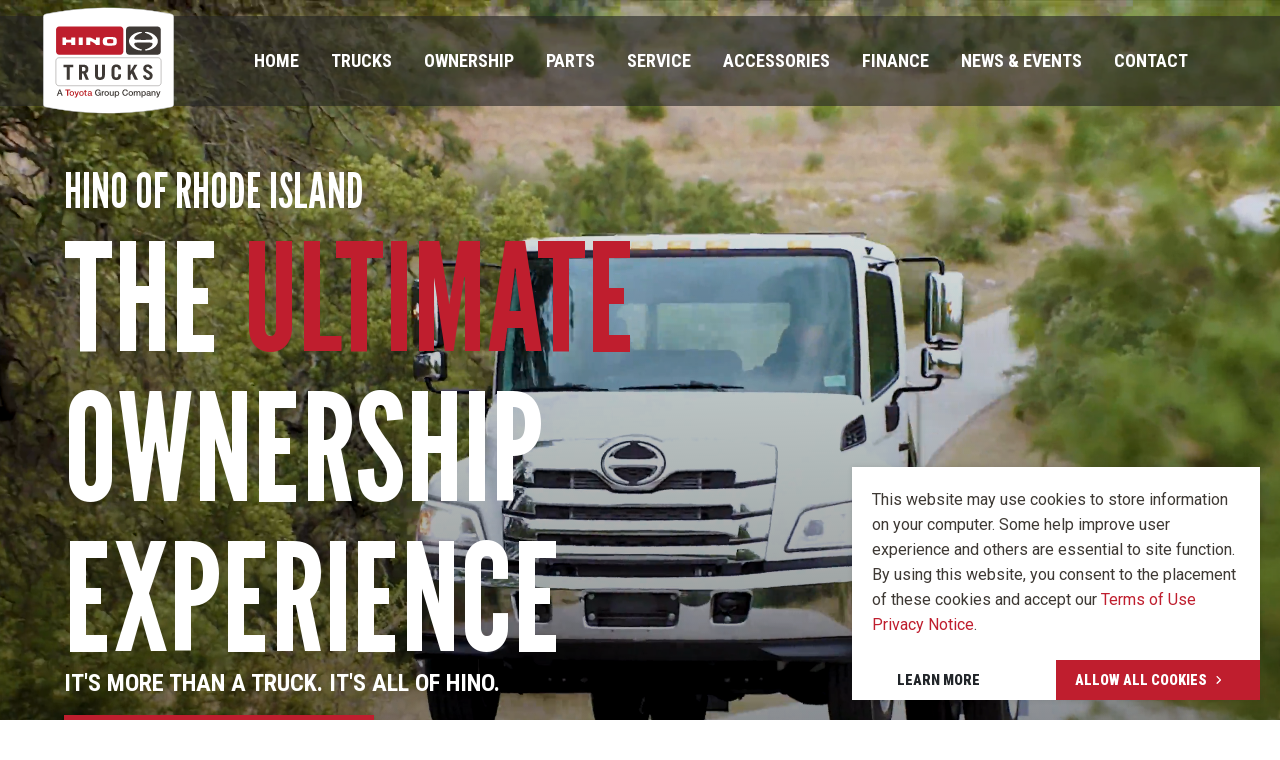

--- FILE ---
content_type: text/html; charset=utf-8
request_url: https://www.hinoofrhodeisland.com/
body_size: 35199
content:



<!DOCTYPE html>
<html lang="en">
<head>
    <meta http-equiv="Content-Type" content="text/html; charset=utf-8">
    <meta name="viewport" content="width=device-width, initial-scale=1.0">
    <title>Hino of Rhode Island - Hino Light and Medium Duty Truck Dealer in North Smithfield, RI</title>
    <link rel="shortcut icon" href="/Content/img/favicons/favicon.png" />
    <link rel="apple-touch-icon" sizes="57x57" href="/Content/img/favicons/apple-icon-57x57.png" />
    <link rel="apple-touch-icon" sizes="60x60" href="/Content/img/favicons/apple-icon-60x60.png" />
    <link rel="apple-touch-icon" sizes="72x72" href="/Content/img/favicons/apple-icon-72x72.png" />
    <link rel="apple-touch-icon" sizes="76x76" href="/Content/img/favicons/apple-icon-76x76.png" />
    <link rel="apple-touch-icon" sizes="114x114" href="/Content/img/favicons/apple-icon-114x114.png" />
    <link rel="apple-touch-icon" sizes="120x120" href="/Content/img/favicons/apple-icon-120x120.png" />
    <link rel="apple-touch-icon" sizes="144x144" href="/Content/img/favicons/apple-icon-144x144.png" />
    <link rel="apple-touch-icon" sizes="152x152" href="/Content/img/favicons/apple-icon-152x152.png" />
    <link rel="apple-touch-icon" sizes="180x180" href="/Content/img/favicons/apple-icon-180x180.png" />
    <link rel="apple-touch-icon" sizes="180x180" href="/Content/img/favicons/apple-touch-icon.png" />
    <link rel="icon" type="image/png" sizes="192x192" href="/Content/img/favicons/android-icon-192x192.png" />
    <link rel="icon" type="image/png" sizes="512x512" href="/Content/img/favicons/android-chrome-512x512.png" />
    <link rel="icon" type="image/png" sizes="192x192" href="/Content/img/favicons/android-chrome-192x192.png" />
    <link rel="icon" type="image/png" sizes="96x96" href="/Content/img/favicons/favicon-96x96.png" />
    <link rel="icon" type="image/png" sizes="32x32" href="/Content/img/favicons/favicon-32x32.png" />
    <link rel="icon" type="image/png" sizes="16x16" href="/Content/img/favicons/favicon-16x16.png" />
    <!-- Web Design and Development by ThinkMoncur.com -->
    <!--


                             :shmm
                            +MMMMh
                           `NMMMM+
                           sMMMMM-
                          .NMMMMN
                          yMMMMMy
                 -+so`   -MMMMMM/
                sNMMM-   hMMMMMM`
               +MMMMd   :MMMMMMd
              /MMMMMs   dMMMMMMs
             :NMMMMM:  /MMdMMMM:
            :NMMMMMN  `mMhyMMMM`
           /NMNmMMMy  oMN.dMMMm
          /NMN/mMMM+ `NMo NMMMh
         oNMN+ MMMM. sMm``MMMMs
       `sMMN/ .MMMM .MM: -MMMM+
      -dMMN/  -MMMm hMh  :MMMM/
    `oNMMm-   -MMMh:MM.  :MMMM:
    hMMMy.    -MMMhmMs   .MMMM:
    oNm/      .MMMNMN`    NMMM:
     -`        MMMMM+     hMMM+
               mMMMm      /MMMy
               :syo-      `NMMN
                           oMMM:
                           `NMMd
                            :MMMo
                             /dNN/

    -->
    <!-- OG tags -->
    <meta name="application-name" content="Hino Dealer Site" />
    <meta name="twitter:card" content="summary_large_image" />
    <meta name="twitter:title" content="Hino of Rhode Island - Hino Light and Medium Duty Truck Dealer in North Smithfield, RI" />
    <meta name="twitter:description" content="Hino Medium Duty Truck Dealer in Rhode Island, Rhode Island. New and Used Hino Commercial Truck Sales, Service and Parts" />
    <meta property="og:locale" content="en_US" />
    <meta property="og:site_name" content="Hino Trucks" />
    <meta property="og:type" content="website" />
    <meta property="og:title" content="Hino of Rhode Island - Hino Light and Medium Duty Truck Dealer in North Smithfield, RI" />
    <meta property="og:description" content="Hino Medium Duty Truck Dealer in Rhode Island, Rhode Island. New and Used Hino Commercial Truck Sales, Service and Parts" />

        <meta name="robots" content="all, index, follow" />


    <meta name="description" content="Hino Medium Duty Truck Dealer in Rhode Island, Rhode Island. New and Used Hino Commercial Truck Sales, Service and Parts" />
    <meta name="keywords" content="Hino, Trucks, Hino Trucks, Rhode Island, Rhode Island, Medium Duty Truck, New Truck Sales, Used Truck Sales, Truck Service, Truck Financing, Toyota, Truck Fleet Sales, Commercial" />
    <meta property="og:type" content="website" />
    <meta property="og:url" content="https://www.hinoofrhodeisland.com" />
    <!-- Google Fonts -->
    <link rel="preconnect" href="https://fonts.googleapis.com">
    <link rel="preconnect" href="https://fonts.gstatic.com" crossorigin>
    <link href="https://fonts.googleapis.com/css2?family=League+Gothic&family=Roboto+Condensed:ital,wght@0,100..900;1,100..900&family=Roboto:ital,wght@0,100;0,300;0,400;0,500;0,700;0,900;1,100;1,300;1,400;1,500;1,700;1,900&display=swap" rel="stylesheet">

    <!-- Slick Slider -->
    <link rel="stylesheet" href="https://cdnjs.cloudflare.com/ajax/libs/slick-carousel/1.8.1/slick.css" />
    <link rel="stylesheet" href="/Content/bootstrap/css/bootstrap.min.css" />
    <link href="/Areas/DealerSubsite/sitecss?v=xWbRzWZjf5fzIzCJeB8r-th-k-IMSKA4o7Ui6pRnVzE1" rel="stylesheet"/>

        <!-- Google Tag Manager -->
        <script>
            (function (w, d, s, l, i) { w[l] = w[l] || []; w[l].push({ 'gtm.start': new Date().getTime(), event: 'gtm.js' }); var f = d.getElementsByTagName(s)[0], j = d.createElement(s), dl = l != 'dataLayer' ? '&l=' + l : ''; j.async = true; j.src = 'https://www.googletagmanager.com/gtm.js?id=' + i + dl; f.parentNode.insertBefore(j, f); })(window, document, 'script', 'dataLayer', 'GTM-P7KMDWH6');
        </script>
        <!-- End Google Tag Manager -->
</head>
<body>
        <!-- Google Tag Manager (noscript) -->
        <noscript>
            <iframe src="https://www.googletagmanager.com/ns.html?id=GTM-P7KMDWH6" height="0" width="0" style="display:none;visibility:hidden"></iframe>
        </noscript>
        <!-- End Google Tag Manager (noscript) -->

    <!-- Partial stored in hino dealer site solution... -->



<div id="cookie-consent" class="bg-white">
    <p>
        This website may use cookies to store information on your computer. Some help improve user experience and others are essential to site function. By using this website, you consent to the placement of these cookies and accept our <a class="text-primary w-auto" href="https://www.hino.com/terms-of-use" style="float: unset;" target="_blank">Terms of Use</a> <a class="text-primary w-auto" href="https://www.hino.com/privacy-notice" style="float: unset;" target="_blank">Privacy Notice</a>.
    </p>
    <a href="https://www.hino.com/privacy-notice" target="_self" class="btn btn--yellow">
        <strong>Learn More</strong><span class="sr-only"> Learn More about our Privacy Notice</span>
    </a>
    <button class="btn btn__primary d-inline-flex align-items-center">
        <strong>Allow All Cookies</strong>
        <span class="d-flex align-items-center" role="img" aria-label="Allow All Cookies">
            <img class="btnicon d-inline-flex" loading="lazy" src="/Content/img/right_arrow.svg" title="Allow All Cookies" alt="">
        </span>
    </button>
</div>
    <!-- Header Section -->
    <header class="fixed-top">
        <nav class="navbar navbar-expand-lg navbar__header position-relative py-0">
            <div class="container-fluid flex-nowrap align-items-start align-items-lg-center position-relative px-0">
                <a class="navbar-brand d-lg-block me-xl-5" href="/" title="Landing Page">
                    <img class="navbar-brand__logo" src="https://www.hino.com/user_area/content_media/raw/hino-logo.svg" alt="Landing Page" />
                </a>
                <div class="d-flex flex-lg-row-reverse justify-content-end justify-content-lg-between align-items-center w-100 navbar__header__nav">
                    <div class="d-flex align-items-center">
                        <!-- <ul class="navbar-nav flex-row ms-auto me-3 me-lg-0">
                          <li class="nav-item dropdown me-lg-3">
                            <a class="nav-link d-flex align-items-center justify-content-center searchTggle" href="javascript:void(0)">
                                <img class="nav__icon" src="https://www.hino.com/user_area/content_media/raw/search.svg" alt="Search Icons">
                            </a>
                          </li>
                          <li class="nav-item dropdown d-none d-lg-flex">
                            <a class="nav-link d-flex align-items-center justify-content-center" href="javascript:void(0)" data-bs-toggle="dropdown" aria-expanded="false">
                              <img class="nav__icon" src="https://www.hino.com/user_area/content_media/raw/account_box.svg" alt="Account Icon">
                            </a>
                          </li>
                        </ul> -->
                        <!-- Toggle Btn in Header -->
                        <button class="navbar-toggler p-2 collapsed bg-primary border-0 rounded-0 shadow-none d-lg-none" type="button" data-bs-toggle="collapse" data-bs-target="#navbarMain" aria-controls="navbarMain" aria-expanded="false" aria-label="Toggle navigation">
                            <i class="hamburger bg-white rounded-pill position-absolute"></i>
                            <i class="hamburger bg-white rounded-pill position-absolute"></i>
                            <i class="hamburger bg-white rounded-pill position-absolute"></i>
                        </button>
                    </div>

                    <!-- Collapse Menu -->
                    <div class="collapse navbar-collapse w-100" id="navbarMain">
                        <div class="MenuTitle d-flex align-items-center justify-content-between d-lg-none border-bottom w-100 border-secondary">
                            <div class="d-flex align-items-center">
                                <img class="leftArrow" src="https://www.hino.com/user_area/content_media/raw/dealer-site-left-arrow.svg" alt="Back Menu">
                                <span class="h5 mb-0 text-uppercase text-secondary">MENU name</span>
                            </div>
                        </div>
                        <!-- <button id="ToggleSearch" class="d-lg-none" type="button">
                            <img class="MobileSearch__icon" src="https://www.hino.com/user_area/content_media/raw/search.svg" alt="Search Icons">
                        </button>
                        <div class="MobileSearch border-bottom w-100 border-secondary d-none d-lg-none">
                          <input class="w-100 bg-quaternary" type="text" name="search" id="search" placeholder="type search here">
                        </div> -->
                        <ul class="navbar-nav d-lg-inline-flex">
                            <li class="nav-item">
                                <div class="w-100 d-lg-flex align-items-center dropdown__item position-relative px-2">
                                    <a class="nav-link nav__link right__border d-inline-block" href="/" title="Home">Home</a>
                                </div>
                            </li>
                            <li class="nav-item">
                                <div class="w-100 d-lg-flex align-items-center dropdown__item position-relative px-2">
                                    <a class="nav-link nav__link right__border d-inline-block" href="#trucks" title="Trucks">Trucks</a>
                                </div>
                            </li>
                            <li class="nav-item">
                                <div class="w-100 d-lg-flex align-items-center dropdown__item position-relative px-2">
                                    <a class="nav-link nav__link right__border d-inline-block" href="#ownership" title="Ownership">Ownership</a>
                                </div>
                            </li>
                            <li class="nav-item">
                                <div class="w-100 d-lg-flex align-items-center dropdown__item position-relative px-2">
                                    <a class="nav-link nav__link right__border d-inline-block" href="#parts" title="Parts">Parts</a>
                                </div>
                            </li>
                            <li class="nav-item">
                                <div class="w-100 d-lg-flex align-items-center dropdown__item position-relative px-2">
                                    <a class="nav-link nav__link right__border d-inline-block" href="#service" title="Service">Service</a>
                                </div>
                            </li>
                            <li class="nav-item">
                                <div class="w-100 d-lg-flex align-items-center dropdown__item position-relative px-2">
                                    <a class="nav-link nav__link right__border d-inline-block" href="#accessories" title="Accessories">Accessories</a>
                                </div>
                            </li>
                            <li class="nav-item">
                                <div class="w-100 d-lg-flex align-items-center dropdown__item position-relative px-2">
                                    <a class="nav-link nav__link right__border d-inline-block" href="#finance" title="Finance">Finance</a>
                                </div>
                            </li>
                            <li class="nav-item">
                                <div class="w-100 d-lg-flex align-items-center dropdown__item position-relative px-2">
                                    <a class="nav-link nav__link right__border d-inline-block" href="#events" title="News & Events">News & Events</a>
                                </div>
                            </li>
                            <li class="nav-item">
                                <div class="w-100 d-lg-flex align-items-center dropdown__item position-relative px-2">
                                    <a class="nav-link nav__link right__border d-inline-block" href="#contact" title="Contact">Contact</a>
                                </div>
                            </li>
                        </ul>
                    </div>
                </div>
            </div>
        </nav>

        <!-- Search Show -->
        <div class="bg-white search--box py-2 py-xl-3 d-none">
            <div class="container-fluid position-relative px-0">
                <div class="search position-absolute z-1">
                    <img class="w-100" src="https://www.hino.com/user_area/content_media/raw/search.svg" alt="search icon">
                    <span class="sr-only">Search icon</span>
                </div>
                <form class="OnDisplaySearch" action="/search/">
                    <input class="form-control bg-white border-0 rounded-0" type="text" value="" name="search" id="search_menu" placeholder="Search Here...">
                    <button type="button" class="position-absolute searchTggle">
                        <img src="https://www.hino.com/user_area/content_media/raw/close.svg" alt="Search Close">
                    </button>
                </form>
            </div>
        </div>
    </header>
    <!-- Header Section end -->
    <!-- Hero Section -->
    <section class="section__hero overflow-hidden position-relative d-flex align-items-center">
        <div class="section__hero__content position-relative z-2 w-100 d-flex align-items-center">
            <div class="container-fluid">
                <div class="col-xl-11 mx-auto">
                    <div class="row">
                        <!-- Hero Content -->
                        <div class="col-12 col-md-9 col-lg-8 col-xxl-10 text-center text-md-start animate textUp delay-1">
                            <h1 class="h4 text-white text-uppercase fw-medium pt-4 pt-xl-5">Hino of Rhode Island</h1>
                            <h1 class="herotitle text-white text-uppercase fw-medium">THE <span class="text-primary">Ultimate</span> Ownership Experience</h1>
                            <p class="description text-white text-uppercase fw-bold mt-3 mt-lg-0">it's more than a truck. it's all of hino.</p>
                            <a href="#ownership" class="btn btn__primary d-inline-flex align-items-center">See what this means for you <span class="d-flex align-items-center"><img class="btnicon d-inline-flex" src="https://www.hino.com/user_area/content_media/raw/dealer-site-right-arrow.svg" alt="Angle Right"></span></a>
                        </div>
                    </div>
                </div>
            </div>
        </div>
        <!-- Overlay -->
        <div class="position-absolute top-0 end-0 bottom-0 start-0 bg-overlay z-1"></div>
        <!-- Use Hero Video -->
        <a href="javascript:void(0)" class="position-absolute z-2 text-white play--btn" data-parent="#home-banner-video">
            <div class="play d-none">
                <img class="bg-icon-md icon-white" src="https://www.hino.com/Areas/CMS/assets/img/icons/play-circle.svg" alt="play video">
            </div>
            <div class="pause">
                <img class="bg-icon-md icon-white" src="https://www.hino.com/Areas/CMS/assets/img/icons/pause-circle.svg" alt="pause video">
            </div>
        </a>
        <video id="home-banner-video" class="position-absolute object-fit-cover w-100 h-100 start-0 top-0 z-0" playsinline="" muted="" autoplay="" loop="">
            <source src="https://www.hino.com/user_area/content_media/raw/VDEO_HINO_WEB_BANNER.mp4" type="video/mp4">
        </video>
    </section>
    <!-- Hero Section End -->
    <!-- Banner with subscribe -->
    <section class="bg-primary text-white p-4">
        <div class="d-flex flex-wrap justify-content-center align-items-center">
            <div class="pb-sm-2">
                <p class="font-content fw-bold mb-0 me-3">Stay up-to-date and subscribe to the Hino Newsletter!</p>
            </div>
            <div class="pb-md-2 col-lg-3">
                <div class="NewsHubSpotForm position-relative overflow-hidden pb-4 pb-lg-0">
                    <script charset="utf-8" type="text/javascript" src="//js.hsforms.net/forms/embed/v2.js"></script>
                    <div id="hubspot-form-container"></div>
                </div>
            </div>
        </div>
    </section>
    <!-- Banner with subscribe End -->
    <!-- Content Sections -->
    <main id="main-content">
        <!-- BackTOp -->
        <button id="backToTopBtn">
            <img class="bg-icon-sm icon-white" src="https://www.hino.com/user_area/content_media/raw/dealer-site-up-arrow.svg" alt="Back Top" />
        </button>

        <!-- doing business -->
        <section class="section__experience  section__space-one100py bg-image" style="background-image: url(https://www.hino.com/user_area/content_media/raw/doing_business.jpg); background-blend-mode:color-burn;">
            <div class="container-fluid">
                <div class="col-lg-12 col-xxl-11 mx-auto">
                    <div class="row gy-5">
                        <div class="col-lg-7 text-secondary animate textUp delay-0">
                                <div class="mb-4">
                                    <img class="bg-icon-thumbnail-xxl" src="https://www.hino.com/user_area/content_media/raw/dealer-site-ultimate-logo.svg" alt="Our Certified Ultimate Hino Dealers">
                                </div>
                            <h2 class="h3 fw-medium text-uppercase mb-4">Welcome to <span class="text-primary">Truck Solutions, LLC</span></h2>
                            <div class="about-container">
                                <h3 class="h6 fw-medium text-uppercase">Truck Solutions, LLC is an AUTHORIZED HINO MEDIUM DUTY TRUCK DEALER</h3>
                                <p>Welcome to Hino of Rhode Island / New England Truck Solutions/Truck Solutions LLC.</p><p>As an authorized Hino Light and Medium Duty Truck Dealership we are commited to providing our customers with professional and dependable services to satisfy all of your truck needs. Located in North Smithfield, Rhode Island, we are conveniently off of Route 146 and ready to assist you.</p><p>Here at New England Truck Solutions we have a large inventory of both new and used Trucks. We also offer a full parts department, service department, body and fabrication shop as well as a graphics department making us your one stop shop for all of your truck needs.</p>
                            </div>
                        </div>
                        <div class="col-lg-5 mx-auto ps-xl-4">
                                <div class="mb-4 animate textUp delay-0">
                                    <img class="object-fit-contain" src="https://www.hino.com//user_area/content_media/raw//hino_of_rhode_island_dealer_logo.png" title="hino of rhode island logo" alt="hino of rhode island logo">
                                </div>

                                <div class="contacts-container animate textUp delay-0">
                                    <h3 class="h5 fw-medium text-uppercase mb-3">Sales Contacts</h3>
                                    <p><a href="mailto:info@netrucksolutions.com">info@netrucksolutions.com</a></p><p>Phone: (401) 659-0020</p><p>Fax: (401) 659-0030</p><p>&nbsp;</p><p>Monday - Friday: 8:00 am - 5:00 pm</p>
                                </div>
                        </div>
                    </div>
                </div>
            </div>
        </section>
        <!-- doing business end -->
        <!-- will need new -->
            <section class="section__blogs section__space-one100py">
                <div class="container-fluid">
                    <div class="col-xl-11 mx-auto">
                        <div class="row align-items-start gy-5">
                            <!-- Title -->
                            <div class="col-sm-12 text-center animate textUp delay-0 text-uppercase">
                                <h2 class="h5 fw-medium">we are your</h2>
                                <h3 class="h2 fw-medium mt-3">certified ultimate <span class="text-primary">advantage</span></h3>
                                <p class="col-md-8 col-xl-7 col-xxl-6 px-xl-0 mx-auto h6 font-family mt-4">Certified Ultimate Dealers have changed the way they do business for Sales, Parts, Service and overall support to be able to deliver the Ultimate Ownership Experience at every level. Take a look at what it takes to meet the premier standards of Hino Dealerships, and what this means to you.</p>
                            </div>
                        </div>
                    </div>
                </div>
            </section>
            <!-- will need new End -->
            <!-- Inventory Sections -->
            <section class="section__about bg-gray-100">
                <div class="container-fluid section__about-scale">
                    <div class="row" id="TabCategories">
                        <div class="col-10 col-lg-5 px-xl-4 mx-auto section__space-one100py">
                            <div class="row align-items-center pb-4" id="myTab" role="tablist">
                                <div class="col" role="presentation">
                                    <button class="description-lg text-uppercase text-primary title__underline position-relative pb-3 active" id="Sales-tab" data-bs-toggle="tab" data-bs-target="#Sales-tab-pane" type="button" role="tab" aria-controls="Sales-tab-pane" aria-selected="true">Sales</button>
                                </div>
                                <div class="col border-start border-4 border-gray-dark text-start text-sm-center" role="presentation">
                                    <button class="description-lg text-uppercase text-primary title__underline position-relative pb-3" id="parts-tab" data-bs-toggle="tab" data-bs-target="#parts-tab-pane" type="button" role="tab" aria-controls="parts-tab-pane" aria-selected="false">parts</button>
                                </div>
                                <div class="col border-start border-4 border-gray-dark text-start text-sm-center" role="presentation">
                                    <button class="description-lg text-uppercase text-primary title__underline position-relative pb-3" id="service-tab" data-bs-toggle="tab" data-bs-target="#service-tab-pane" type="button" role="tab" aria-controls="service-tab-pane" aria-selected="false">service</button>
                                </div>
                            </div>
                            <div class="tab-content mt-4 mt-xl-5" id="myTabContent">
                                <div class="tab-pane fade show active" id="Sales-tab-pane" role="tabpanel" aria-labelledby="Sales-tab" tabindex="0">
                                    <div class="TestAdvantage SliderSales arrowsDark overflow-hidden">
                                        <!-- Slider 1 -->
                                        <div>
                                            <H2 class="h5 text-uppercase fw-medium">Inventory</H2>
                                            <p class="p1 my-4 mt-xxl-5">Certified Ultimate Dealerships are committed to carrying inventory at a level right for their market-that means when you need it, they'll have it.</p>
                                        </div>
                                        <!-- Slider 2 -->
                                        <div>
                                            <H2 class="h5 text-uppercase fw-medium">COMMUNICATION</H2>
                                            <p class="p1 my-4 mt-xxl-5">Sales associates are held to the highest standards in the industry. Certified Ultimate Sales professionals work to make sure you have the information you need to make a profitable business decision.</p>
                                        </div>
                                        <!-- Slider 3 -->
                                        <div>
                                            <H2 class="h5 text-uppercase fw-medium">TRAINING</H2>
                                            <p class="p1 my-4 mt-xxl-5">It's one thing to own the most advanced engineering in light- and medium-duty trucks, but it's another to get the most out of it! Certified Ultimate Dealers are trained to get you up and running with leading industry services like Hino Edge.</p>
                                        </div>
                                    </div>
                                    <div class="slider-controls arrowsDark d-flex align-items-center">
                                        <button type="button" class="slide-one-prev slick-prev">
                                            <img src="https://www.hino.com/user_area/content_media/raw/dealer-site-left-arrow.svg" alt="Sales Arrow Prev">
                                        </button>
                                        <div class="slide-one-dots"></div>
                                        <button type="button" class="slide-one-next slick-next">
                                            <img src="https://www.hino.com/user_area/content_media/raw/dealer-site-right-arrow.svg" alt="Sales Arrow Next">
                                        </button>
                                    </div>
                                </div>
                                <div class="tab-pane fade" id="parts-tab-pane" role="tabpanel" aria-labelledby="parts-tab" tabindex="0">
                                    <div class="TestAdvantage SliderParts arrowsDark overflow-hidden">
                                        <!-- Slider 1 -->
                                        <div>
                                            <H2 class="h5 text-uppercase fw-medium">INVENTORY</H2>
                                            <p class="p1 my-4 mt-xxl-5">Certified Ultimate Dealers are required to carry more inventory in parts for top level service and repair/replace items. Above the industry average. That means it's in stock when you need it, and not on the other side of the country.</p>
                                        </div>
                                        <!-- Slider 2 -->
                                        <div>
                                            <H2 class="h5 text-uppercase fw-medium">DELIVERY</H2>
                                            <p class="p1 my-4 mt-xxl-5">In the event that you're not able to be at the dealership to pick up, your Certified Ultimate dealer will deliver it-for free.</p>
                                        </div>
                                    </div>
                                    <div class="slider-controls arrowsDark d-flex align-items-center">
                                        <button type="button" class="slide-two-prev slick-prev">
                                            <img src="https://www.hino.com/user_area/content_media/raw/dealer-site-left-arrow.svg" alt="Parts Arrow Prev">
                                        </button>
                                        <div class="slide-two-dots"></div>
                                        <button type="button" class="slide-two-next slick-next">
                                            <img src="https://www.hino.com/user_area/content_media/raw/dealer-site-right-arrow.svg" alt="Parts Arrow Next">
                                        </button>
                                    </div>
                                </div>
                                <div class="tab-pane fade" id="service-tab-pane" role="tabpanel" aria-labelledby="service-tab" tabindex="0">
                                    <div class="TestAdvantage SliderService arrowsDark overflow-hidden">
                                        <!-- Slider 1 -->
                                        <div>
                                            <H2 class="h5 text-uppercase fw-medium">RAPID EVALUATION</H2>
                                            <p class="p1 my-4 mt-xxl-5">An evaluation of your trucks means you know where you stand from the get-go. Certified Ultimate Dealerships are focused on getting you the information you need to make decisions and back on the road in the shortest possible time.</p>
                                        </div>
                                        <!-- Slider 2 -->
                                        <div>
                                            <H2 class="h5 text-uppercase fw-medium">TRAINING</H2>
                                            <p class="p1 my-4 mt-xxl-5">The Hino Master Elite training program is one of the toughest qualifications for service staff in the industry. Certified Ultimate service teams are trained in Rapid Evaluation, Hino's highest level of training.</p>
                                        </div>
                                        <!-- Slider 3 -->
                                        <div>
                                            <H2 class="h5 text-uppercase fw-medium">COMMUNICATION</H2>
                                            <p class="p1 my-4 mt-xxl-5">Information is power, and information in service means you get back on the road sooner. Certified Ultimate service teams feed data to Hino Edge as they perform services, so you're notified in real-time and know exactly where you stand every step of the way. Now you can make decisions on resource allocation faster here than anywhere else.</p>
                                        </div>
                                    </div>
                                    <div class="slider-controls arrowsDark d-flex align-items-center">
                                        <button type="button" class="slide-three-prev slick-prev">
                                            <img src="https://www.hino.com/user_area/content_media/raw/dealer-site-left-arrow.svg" alt="Service Arrow Prev">
                                        </button>
                                        <div class="slide-three-dots"></div>
                                        <button type="button" class="slide-three-next slick-next">
                                            <img src="https://www.hino.com/user_area/content_media/raw/dealer-site-right-arrow.svg" alt="Service Arrow Next">
                                        </button>
                                    </div>
                                </div>
                            </div>
                        </div>
                        <div class="col-lg-6 px-0">
                            <div class="tab-content h-100" id="myTabContent">
                                <div class="tab-pane fade show active h-100" id="Sales-tab-pane" role="tabpanel" aria-labelledby="Sales-tab" tabindex="0">
                                    <div class="position-relative overflow-hidden h-100 d-flex align-items-center justify-content-center">
                                        <div class="image__minimum w-100 h-100 bg-image" style="background-image: url(https://www.hino.com/user_area/content_media/raw/inventory.jpg);"></div>
                                    </div>
                                </div>
                                <div class="tab-pane h-100 fade" id="parts-tab-pane" role="tabpanel" aria-labelledby="parts-tab" tabindex="0">
                                    <div class="position-relative overflow-hidden h-100 d-flex align-items-center justify-content-center">
                                        <div class="image__minimum w-100 h-100 bg-image" style="background-image: url(https://www.hino.com/user_area/content_media/raw/parts.jpg);"></div>
                                    </div>
                                </div>
                                <div class="tab-pane h-100 fade" id="service-tab-pane" role="tabpanel" aria-labelledby="service-tab" tabindex="0">
                                    <div class="position-relative overflow-hidden h-100 d-flex align-items-center justify-content-center">
                                        <div class="image__minimum w-100 h-100 bg-image" style="background-image: url(https://www.hino.com/user_area/content_media/raw/service.jpg);"></div>
                                    </div>
                                </div>
                            </div>
                        </div>
                    </div>
                </div>
            </section>
            <div class="modal fade" id="quoteModal" tabindex="-1" aria-labelledby="Get a quote." aria-hidden="true">
                <div class="modal-dialog modal-dialog-scrollable">
                    <div class="modal-content">
                        <div class="modal-header">
                            <h3 class="h5 mb-0 text-uppercase">Get a Quote!</h3>
                            <button type="button" class="btn-close" data-bs-dismiss="modal" aria-label="Close"></button>
                        </div>
                        <div class="modal-body p-2 ps-3">
                            <script charset="utf-8" type="text/javascript" src="//js.hsforms.net/forms/embed/v2.js"></script>
                            <script>
                                hbspt.forms.create({
                                    portalId: "6275641",
                                    formId: "208a0046-d2e3-4016-8c73-8a941c7f836d",
                                    region: "na1"
                                });
                            </script>
                        </div>
                    </div>
                </div>
            </div>
            <!-- Inventory Sections End -->
            <!-- will need new -->
            <section id="trucks" class="LandXLseries__tabs">
                <div class="container-fluid">
                    <div class="row">
                        <div class="col-lg-5 col-xl-4 pe-xl-5 section__space-one100py">
                            <div class="section__about__content section__about__content__large text-secondary py-0 pe-lg-3">
                                <ul class="nav nav-tabs categoriestabs mb-0 border-0" id="LeftTabs" role="tablist">
                                    <li class="nav-item me-2 me-xl-3" role="presentation">
                                        <button class="nav-link VeiwLSeries rounded-0" id="LargeSeries-tab" data-bs-toggle="tab" data-bs-target="#LargeSeries-tab-pane" type="button" role="tab" aria-controls="LargeSeries-tab-pane" aria-selected="true">L SERIES</button>
                                    </li>
                                    <li class="nav-item" role="presentation">
                                        <button class="nav-link VeiwXLSeries rounded-0 active" id="ExtraLargeSeries-tab" data-bs-toggle="tab" data-bs-target="#ExtraLargeSeries-tab-pane" type="button" role="tab" aria-controls="ExtraLargeSeries-tab-pane" aria-selected="false">XL SERIES</button>
                                    </li>
                                </ul>
                                <!-- Large series Tabs Left data -->
                                <div class="tab-content text-secondary LseriesTabs" id="LargeSeriesContent">
                                    <div class="tab-pane fade" id="LargeSeries-tab-pane" role="tabpanel" aria-labelledby="LargeSeries-tab" tabindex="0">
                                        <h2 class="h3 my-3 text-uppercase fw-medium">L series</h2>
                                        <h3 class="h5">23,000 - 33,000 lbs. GVWR</h3>
                                        <ul class="nav-tabs my-4 py-4 border-bottom-0" id="nav-tabSecond" role="tablist">
                                            <li class="py-3" role="presentation"><a class="Tab-Accordion Large-Accordion h6 title__underline text-secondary font-content fw-bold text-uppercase position-relative d-flex pb-3 mb-0 active" href="javascript:void(0)" id="Lseries-Features-tab" data-bs-toggle="tab" data-bs-target="#Lseries-Features" type="button" role="tab" aria-controls="Lseries-Features" aria-selected="true" data-tab-accordion="Lseries-Features">Features</a></li>
                                            <li class="py-3" role="presentation"><a class="Tab-Accordion Large-Accordion h6 title__underline text-secondary font-content fw-bold text-uppercase position-relative d-flex pb-3 mb-0" href="javascript:void(0)" id="Lseries-Safety-tab" data-bs-toggle="tab" data-bs-target="#Lseries-Safety" type="button" role="tab" aria-controls="Lseries-Safety" aria-selected="false" data-tab-accordion="Lseries-Safety">Safety Features</a></li>
                                            <li class="py-3" role="presentation"><a class="Tab-Accordion Large-Accordion h6 title__underline text-secondary font-content fw-bold text-uppercase position-relative d-flex pb-3 mb-0" href="javascript:void(0)" id="Lseries-Drivetrain-tab" data-bs-toggle="tab" data-bs-target="#Lseries-Drivetrain" type="button" role="tab" aria-controls="Lseries-Drivetrain" aria-selected="false" data-tab-accordion="Lseries-Drivetrain">Drivetrain</a></li>
                                            <li class="py-3" role="presentation"><a class="Tab-Accordion Large-Accordion h6 title__underline text-secondary font-content fw-bold text-uppercase position-relative d-flex pb-3 mb-0" href="javascript:void(0)" id="Lseries-Interior-tab" data-bs-toggle="tab" data-bs-target="#Lseries-Interior" type="button" role="tab" aria-controls="Lseries-Interior" aria-selected="false" data-tab-accordion="Lseries-Interior">Interior</a></li>
                                            <li class="py-3" role="presentation"><a class="Tab-Accordion Large-Accordion h6 title__underline text-secondary font-content fw-bold text-uppercase position-relative d-flex pb-3 mb-0" href="javascript:void(0)" id="Lseries-Connected-tab" data-bs-toggle="tab" data-bs-target="#Lseries-Connected" type="button" role="tab" aria-controls="Lseries-Connected" aria-selected="false" data-tab-accordion="Lseries-Connected">Connected</a></li>
                                            <li class="py-3" role="presentation"><a class="Tab-Accordion Large-Accordion h6 title__underline text-secondary font-content fw-bold text-uppercase position-relative d-flex pb-3 mb-0" href="javascript:void(0)" id="Lseries-Downloads-tab" data-bs-toggle="tab" data-bs-target="#Lseries-Downloads" type="button" role="tab" aria-controls="Lseries-Downloads" aria-selected="false" data-tab-accordion="Lseries-Downloads">Downloads</a></li>
                                        </ul>
                                        <button type="button" class="btn btn__primary d-flex justify-content-center align-items-center w-100" data-bs-toggle="modal" data-bs-target="#quoteModal">Get a Quote <span class="d-flex align-items-center"><img class="btnicon d-inline-flex" src="https://www.hino.com/user_area/content_media/raw/dealer-site-right-arrow.svg" alt="Angle Right"></span></button>
                                    </div>
                                </div>
                                <!-- Large series Tabs Left data -->
                                <div class="tab-content text-secondary XLseriesTabs" id="ExtraLargeSeriesContent">
                                    <div class="tab-pane fade show active" id="ExtraLargeSeries-tab-pane" role="tabpanel" aria-labelledby="ExtraLargeSeries-tab" tabindex="0">
                                        <h2 class="h3 my-3 text-uppercase fw-medium">xl series</h2>
                                        <h3 class="h5">33,000 - 66,000 lbs. GVWR</h3>
                                        <ul class="nav-tabs my-4 py-4 border-bottom-0" id="nav-tabSecond" role="tablist">
                                            <li class="py-3" role="presentation"><a class="Tab-Accordion ExtraLarge-Accordion h6 title__underline text-secondary font-content fw-bold text-uppercase position-relative d-flex pb-3 mb-0 active" href="javascript:void(0)" id="XLseries-Features-tab" data-bs-toggle="tab" data-bs-target="#XLseries-Features" type="button" role="tab" aria-controls="XLseries-Features" aria-selected="true" data-tab-accordion="XLseries-Features">Features</a></li>
                                            <li class="py-3" role="presentation"><a class="Tab-Accordion ExtraLarge-Accordion h6 title__underline text-secondary font-content fw-bold text-uppercase position-relative d-flex pb-3 mb-0" href="javascript:void(0)" id="XLseries-Safety-tab" data-bs-toggle="tab" data-bs-target="#XLseries-Safety" type="button" role="tab" aria-controls="XLseries-Safety" aria-selected="false" data-tab-accordion="XLseries-Safety">Safety Features</a></li>
                                            <li class="py-3" role="presentation"><a class="Tab-Accordion ExtraLarge-Accordion h6 title__underline text-secondary font-content fw-bold text-uppercase position-relative d-flex pb-3 mb-0" href="javascript:void(0)" id="XLseries-Drivetrain-tab" data-bs-toggle="tab" data-bs-target="#XLseries-Drivetrain" type="button" role="tab" aria-controls="XLseries-Drivetrain" aria-selected="false" data-tab-accordion="XLseries-Drivetrain">Drivetrain</a></li>
                                            <li class="py-3" role="presentation"><a class="Tab-Accordion ExtraLarge-Accordion h6 title__underline text-secondary font-content fw-bold text-uppercase position-relative d-flex pb-3 mb-0" href="javascript:void(0)" id="XLseries-Interior-tab" data-bs-toggle="tab" data-bs-target="#XLseries-Interior" type="button" role="tab" aria-controls="XLseries-Interior" aria-selected="false" data-tab-accordion="XLseries-Interior">Interior</a></li>
                                            <li class="py-3" role="presentation"><a class="Tab-Accordion ExtraLarge-Accordion h6 title__underline text-secondary font-content fw-bold text-uppercase position-relative d-flex pb-3 mb-0" href="javascript:void(0)" id="XLseries-Connected-tab" data-bs-toggle="tab" data-bs-target="#XLseries-Connected" type="button" role="tab" aria-controls="XLseries-Connected" aria-selected="false" data-tab-accordion="XLseries-Connected">Connected</a></li>
                                            <li class="py-3" role="presentation"><a class="Tab-Accordion ExtraLarge-Accordion h6 title__underline text-secondary font-content fw-bold text-uppercase position-relative d-flex pb-3 mb-0" href="javascript:void(0)" id="XLseries-Downloads-tab" data-bs-toggle="tab" data-bs-target="#XLseries-Downloads" type="button" role="tab" aria-controls="XLseries-Downloads" aria-selected="false" data-tab-accordion="XLseries-Downloads">Downloads</a></li>
                                        </ul>
                                        <button type="button" class="btn btn__primary d-flex justify-content-center align-items-center w-100" data-bs-toggle="modal" data-bs-target="#quoteModal">Get a quote <span class="d-flex align-items-center"><img class="btnicon d-inline-flex" src="https://www.hino.com/user_area/content_media/raw/dealer-site-right-arrow.svg" alt="Angle Right"></span></button>
                                    </div>
                                </div>
                            </div>
                        </div>

                        <div class="col-lg-7 col-xl-8 px-0 d-none d-lg-block">
                            <div class="section__trucks section__space-one100py position-relative h-100">
                                <div class="container-fluid position-relative animate textUp delay-0">
                                    <div class="row position-relative">
                                        <div class="col-lg-12 col-xl-10 mx-auto">
                                            <!--- XL Right data-->
                                            <div class="tab-content XLseriesTabs" id="nav-tabFirst">
                                                <!-- XL Features -->
                                                <div class="tab-pane fade show active" id="XLseries-Features" role="tabpanel" aria-labelledby="XLseries-Features-tab" tabindex="0" data-tab-accordion="XLseries-Features">
                                                    <div class="h-100 w-100 position-absolute top-0 end-0 start-0 bottom-0" style="background: url(https://www.hino.com/Areas/CMS/assets/img/bg_pattern.png); background-position: center center; background-repeat: no-repeat; background-size: cover;"></div>
                                                    <div class="text-secondary py-3 py-xl-5 position-relative z-1">
                                                        <h4 class="fw-medium text-uppercase mb-3 mb-xl-4">Features</h4>
                                                    </div>
                                                    <div class="series__features series__features__mdTab series__features__mdTab-xl mx-auto position-relative">
                                                        <div class="series__features__item">
                                                            <div class="dots dots__mdTab dots__mdTab-xlseries position-absolute bg-primary rounded-circle"></div>
                                                            <div class="DotsBox DotsBox__xlseries position-absolute">
                                                                <div class="h-100 position-relative d-flex align-items-center justify-content-center flex-column mx-auto">
                                                                    <div class="becomeBox text-secondary p-3 w-100">
                                                                        <div class="w-100 d-flex justify-content-between">
                                                                            <button type="button" class="close position-absolute text-primary z-3">
                                                                                <span>
                                                                                    <img class="bg-icon-xs" loading="lazy" src="https://www.hino.com/user_area/content_media/raw/dealer-site-closelight.svg" alt="Close">
                                                                                </span>
                                                                            </button>
                                                                            <h4 class="h5 fw-medium pe-4">
                                                                                WABCO OnLaneALERT Lane Departure Warning System available
                                                                            </h4>
                                                                        </div>
                                                                    </div>
                                                                </div>
                                                            </div>
                                                        </div>
                                                        <div class="series__features__item">
                                                            <div class="dots dots__mdTab dots__mdTab-xlseries dots__mdTab-xlseries-two position-absolute bg-primary rounded-circle"></div>
                                                            <div class="DotsBox DotsBox__xlseries DotsBox__xlseries-two position-absolute">
                                                                <div class="h-100 position-relative d-flex align-items-center justify-content-center flex-column mx-auto">
                                                                    <div class="becomeBox text-secondary p-3 w-100">
                                                                        <div class="w-100 d-flex justify-content-between">
                                                                            <button type="button" class="close position-absolute text-primary z-3">
                                                                                <span>
                                                                                    <img class="bg-icon-xs" loading="lazy" src="https://www.hino.com/user_area/content_media/raw/dealer-site-closelight.svg" alt="Close">
                                                                                </span>
                                                                            </button>
                                                                            <h4 class="h5 fw-medium pe-4">
                                                                                Chrome heated mirrors available
                                                                            </h4>
                                                                        </div>
                                                                    </div>
                                                                </div>
                                                            </div>
                                                        </div>
                                                        <div class="series__features__item">
                                                            <div class="dots dots__mdTab dots__mdTab-xlseries dots__mdTab-xlseries-three position-absolute bg-primary rounded-circle"></div>
                                                            <div class="DotsBox DotsBox__xlseries DotsBox__xlseries-three position-absolute">
                                                                <div class="h-100 position-relative d-flex align-items-center justify-content-center flex-column mx-auto">
                                                                    <div class="becomeBox text-secondary p-3 w-100">
                                                                        <div class="w-100 d-flex justify-content-between">
                                                                            <button type="button" class="close position-absolute text-primary z-3">
                                                                                <span>
                                                                                    <img class="bg-icon-xs" loading="lazy" src="https://www.hino.com/user_area/content_media/raw/dealer-site-closelight.svg" alt="Close">
                                                                                </span>
                                                                            </button>
                                                                            <h4 class="h5 fw-medium pe-4">
                                                                                300 - 360 HP Cummins L9 engine
                                                                            </h4>
                                                                        </div>
                                                                    </div>
                                                                </div>
                                                            </div>
                                                        </div>
                                                        <div class="series__features__item">
                                                            <div class="dots dots__mdTab dots__mdTab-xlseries dots__mdTab-xlseries-four position-absolute bg-primary rounded-circle"></div>
                                                            <div class="DotsBox DotsBox__xlseries DotsBox__xlseries-four position-absolute">
                                                                <div class="h-100 position-relative d-flex align-items-center justify-content-center flex-column mx-auto">
                                                                    <div class="becomeBox text-secondary p-3 w-100">
                                                                        <div class="w-100 d-flex justify-content-between">
                                                                            <button type="button" class="close position-absolute text-primary z-3">
                                                                                <span>
                                                                                    <img class="bg-icon-xs" loading="lazy" src="https://www.hino.com/user_area/content_media/raw/dealer-site-closelight.svg" alt="Close">
                                                                                </span>
                                                                            </button>
                                                                            <h4 class="h5 fw-medium pe-4">
                                                                                80-Degree door opening
                                                                            </h4>
                                                                        </div>
                                                                    </div>
                                                                </div>
                                                            </div>
                                                        </div>
                                                        <div class="series__features__item">
                                                            <div class="dots dots__mdTab dots__mdTab-xlseries dots__mdTab-xlseries-five position-absolute bg-primary rounded-circle"></div>
                                                            <div class="DotsBox DotsBox__xlseries DotsBox__xlseries-five position-absolute">
                                                                <div class="h-100 position-relative d-flex align-items-center justify-content-center flex-column mx-auto">
                                                                    <div class="becomeBox text-secondary p-3 w-100">
                                                                        <div class="w-100 d-flex justify-content-between">
                                                                            <button type="button" class="close position-absolute text-primary z-3">
                                                                                <span>
                                                                                    <img class="bg-icon-xs" loading="lazy" src="https://www.hino.com/user_area/content_media/raw/dealer-site-closelight.svg" alt="Close">
                                                                                </span>
                                                                            </button>
                                                                            <h4 class="h5 fw-medium pe-4">
                                                                                6-Speed Automatic Allison Transmission
                                                                            </h4>
                                                                        </div>
                                                                    </div>
                                                                </div>
                                                            </div>
                                                        </div>
                                                        <div class="series__features__item">
                                                            <div class="dots dots__mdTab dots__mdTab-xlseries dots__mdTab-xlseries-six position-absolute bg-primary rounded-circle"></div>
                                                            <div class="DotsBox DotsBox__xlseries DotsBox__xlseries-six position-absolute">
                                                                <div class="h-100 position-relative d-flex align-items-center justify-content-center flex-column mx-auto">
                                                                    <div class="becomeBox text-secondary p-3 w-100">
                                                                        <div class="w-100 d-flex justify-content-between">
                                                                            <button type="button" class="close position-absolute text-primary z-3">
                                                                                <span>
                                                                                    <img class="bg-icon-xs" loading="lazy" src="https://www.hino.com/user_area/content_media/raw/dealer-site-closelight.svg" alt="Close">
                                                                                </span>
                                                                            </button>
                                                                            <h4 class="h5 fw-medium pe-4">
                                                                                Hendrickson spring or Air ride rear suspension available
                                                                            </h4>
                                                                        </div>
                                                                    </div>
                                                                </div>
                                                            </div>
                                                        </div>
                                                        <div class="series__features__item">
                                                            <div class="dots dots__mdTab dots__mdTab-xlseries dots__mdTab-xlseries-seven position-absolute bg-primary rounded-circle"></div>
                                                            <div class="DotsBox DotsBox__xlseries DotsBox__xlseries-seven position-absolute">
                                                                <div class="h-100 position-relative d-flex align-items-center justify-content-center flex-column mx-auto">
                                                                    <div class="becomeBox text-secondary p-3 w-100">
                                                                        <div class="w-100 d-flex justify-content-between">
                                                                            <button type="button" class="close position-absolute text-primary z-3">
                                                                                <span>
                                                                                    <img class="bg-icon-xs" loading="lazy" src="https://www.hino.com/user_area/content_media/raw/dealer-site-closelight.svg" alt="Close">
                                                                                </span>
                                                                            </button>
                                                                            <h4 class="h5 fw-medium pe-4">
                                                                                WABCO OnGuardACTIVE Collision Mitigation System available
                                                                            </h4>
                                                                        </div>
                                                                    </div>
                                                                </div>
                                                            </div>
                                                        </div>
                                                        <div class="series__features__item">
                                                            <div class="dots dots__mdTab dots__mdTab-xlseries dots__mdTab-xlseries-eight position-absolute bg-primary rounded-circle"></div>
                                                            <div class="DotsBox DotsBox__xlseries DotsBox__xlseries-eight position-absolute">
                                                                <div class="h-100 position-relative d-flex align-items-center justify-content-center flex-column mx-auto">
                                                                    <div class="becomeBox text-secondary p-3 w-100">
                                                                        <div class="w-100 d-flex justify-content-between">
                                                                            <button type="button" class="close position-absolute text-primary z-3">
                                                                                <span>
                                                                                    <img class="bg-icon-xs" loading="lazy" src="https://www.hino.com/user_area/content_media/raw/dealer-site-closelight.svg" alt="Close">
                                                                                </span>
                                                                            </button>
                                                                            <h4 class="h5 fw-medium pe-4">
                                                                                Dana Axles
                                                                            </h4>
                                                                        </div>
                                                                    </div>
                                                                </div>
                                                            </div>
                                                        </div>
                                                        <div class="series__features__item">
                                                            <div class="dots dots__mdTab dots__mdTab-xlseries dots__mdTab-xlseries-nine position-absolute bg-primary rounded-circle"></div>
                                                            <div class="DotsBox DotsBox__xlseries DotsBox__xlseries-nine position-absolute">
                                                                <div class="h-100 position-relative d-flex align-items-center justify-content-center flex-column mx-auto">
                                                                    <div class="becomeBox text-secondary p-3 w-100">
                                                                        <div class="w-100 d-flex justify-content-between">
                                                                            <button type="button" class="close position-absolute text-primary z-3">
                                                                                <span>
                                                                                    <img class="bg-icon-xs" loading="lazy" src="https://www.hino.com/user_area/content_media/raw/dealer-site-closelight.svg" alt="Close">
                                                                                </span>
                                                                            </button>
                                                                            <h4 class="h5 fw-medium pe-4">
                                                                                50-Degree wheel cut
                                                                            </h4>
                                                                        </div>
                                                                    </div>
                                                                </div>
                                                            </div>
                                                        </div>
                                                        <div class="series__features__item">
                                                            <div class="dots dots__mdTab dots__mdTab-xlseries dots__mdTab-xlseries-ten position-absolute bg-primary rounded-circle"></div>
                                                            <div class="DotsBox DotsBox__xlseries DotsBox__xlseries-ten position-absolute">
                                                                <div class="h-100 position-relative d-flex align-items-center justify-content-center flex-column mx-auto">
                                                                    <div class="becomeBox text-secondary p-3 w-100">
                                                                        <div class="w-100 d-flex justify-content-between">
                                                                            <button type="button" class="close position-absolute text-primary z-3">
                                                                                <span>
                                                                                    <img class="bg-icon-xs" loading="lazy" src="https://www.hino.com/user_area/content_media/raw/dealer-site-closelight.svg" alt="Close">
                                                                                </span>
                                                                            </button>
                                                                            <h4 class="h5 fw-medium pe-4">
                                                                                120K PSI frame
                                                                            </h4>
                                                                        </div>
                                                                    </div>
                                                                </div>
                                                            </div>
                                                        </div>
                                                        <div class="series__features__item">
                                                            <div class="dots dots__mdTab dots__mdTab-xlseries dots__mdTab-xlseries-eleven position-absolute bg-primary rounded-circle"></div>
                                                            <div class="DotsBox DotsBox__xlseries DotsBox__xlseries-eleven position-absolute">
                                                                <div class="h-100 position-relative d-flex align-items-center justify-content-center flex-column mx-auto">
                                                                    <div class="becomeBox text-secondary p-3 w-100">
                                                                        <div class="w-100 d-flex justify-content-between">
                                                                            <button type="button" class="close position-absolute text-primary z-3">
                                                                                <span>
                                                                                    <img class="bg-icon-xs" loading="lazy" src="https://www.hino.com/user_area/content_media/raw/dealer-site-closelight.svg" alt="Close">
                                                                                </span>
                                                                            </button>
                                                                            <h4 class="h5 fw-medium pe-4">
                                                                                LED Headlights
                                                                            </h4>
                                                                        </div>
                                                                    </div>
                                                                </div>
                                                            </div>
                                                        </div>
                                                        <div class="series__features__item">
                                                            <div class="dots dots__mdTab dots__mdTab-xlseries dots__mdTab-xlseries-twelve position-absolute bg-primary rounded-circle"></div>
                                                            <div class="DotsBox DotsBox__xlseries DotsBox__xlseries-twelve position-absolute">
                                                                <div class="h-100 position-relative d-flex align-items-center justify-content-center flex-column mx-auto">
                                                                    <div class="becomeBox text-secondary p-3 w-100">
                                                                        <div class="w-100 d-flex justify-content-between">
                                                                            <button type="button" class="close position-absolute text-primary z-3">
                                                                                <span>
                                                                                    <img class="bg-icon-xs" loading="lazy" src="https://www.hino.com/user_area/content_media/raw/dealer-site-closelight.svg" alt="Close">
                                                                                </span>
                                                                            </button>
                                                                            <h4 class="h5 fw-medium pe-4">
                                                                                Tractor 5th Wheel available
                                                                            </h4>
                                                                        </div>
                                                                    </div>
                                                                </div>
                                                            </div>
                                                        </div>
                                                        <div class="w-100">
                                                            <img class="w-100 object-fit-contain" loading="lazy" src="https://www.hino.com/user_area/content_media/raw/xl_truck_features_1.png?w=960&amp;quality=80" alt="XL Series Features" data-msrc="https://www.hino.com/user_area/content_media/raw/xl_truck_features_1.png" data-mwidth="960" data-mquality="80">
                                                        </div>
                                                    </div>
                                                </div>
                                                <!-- XL Safety -->
                                                <div class="tab-pane fade" id="XLseries-Safety" role="tabpanel" aria-labelledby="XLseries-Safety-tab" tabindex="0" data-tab-accordion="XLseries-Safety">
                                                    <div class="text-secondary py-3 py-xl-5">
                                                        <h4 class="fw-medium text-uppercase mb-3 mb-xl-4">safety features</h4>
                                                        <p class="text-gray-100">Safety starts before you turn on the engine. The Hino XL Series cab has been designed for safe, easy entry and exit with exterior grab handles, deep all-weather grip steps and extra wide door openings. Standard LED headlights, a high seating position and a 2,385 sq. in. windshield provide maximum visibility for the driver. Advanced active safety systems are also available on all models.</p>
                                                    </div>
                                                    <div class="row gy-4 text-secondary">
                                                        <div class="col-lg-4 text-center">
                                                            <div class="icons">
                                                                <img class="bg-icon-thumbnail-xxl mx-auto" src="https://www.hino.com/user_area/content_media/raw/dealer-site-collision-warning.png" alt="COLLISION MITIGATION SYSTEM">
                                                            </div>
                                                            <h6 class="text-uppercase fw-medium mt-3">COLLISION MITIGATION SYSTEM</h6>
                                                            <p>Available radar-based collision mitigation system provides active braking on moving and stationary vehicles - in all visibility conditions.</p>
                                                        </div>
                                                        <div class="col-lg-4 text-center">
                                                            <div class="icons">
                                                                <img class="bg-icon-thumbnail-xxl mx-auto" src="https://www.hino.com/user_area/content_media/raw/dealer-site-lane-departure.png" alt="LANE DEPARTURE WARNINg">
                                                            </div>
                                                            <h6 class="text-uppercase fw-medium mt-3">LANE DEPARTURE WARNINg</h6>
                                                            <p>An available camera-based system that helps reduce road run-offs, side swipes, and head-on collisions due to driver inattention or fatigue through distinct audible warnings for unintentional lane departures.</p>
                                                        </div>
                                                        <div class="col-lg-4 text-center">
                                                            <div class="icons">
                                                                <img class="bg-icon-thumbnail-xxl mx-auto" src="https://www.hino.com/user_area/content_media/raw/dealer-site-electronic-stability.png" alt="ELECTRONIC STABILITY CONTROL">
                                                            </div>
                                                            <h6 class="text-uppercase fw-medium mt-3">ELECTRONIC STABILITY CONTROL</h6>
                                                            <p>Automatically intervenes when there is a high risk of directional instability that could lead to loss of vehicle control or rollover. Standard on all Tractors.</p>
                                                        </div>
                                                    </div>
                                                </div>
                                                <!-- XL Drivetrain -->
                                                <div class="tab-pane fade" id="XLseries-Drivetrain" role="tabpanel" aria-labelledby="XLseries-Drivetrain-tab" tabindex="0" data-tab-accordion="XLseries-Drivetrain">
                                                    <div class="text-secondary py-3 py-xl-5">
                                                        <h4 class="fw-medium text-uppercase mb-3 mb-xl-4">drivetrain</h4>
                                                        <div class="row gy-4 pt-4">
                                                            <div class="col-md-6">
                                                                <div class="bg-gray-100 p-3 p-xl-4 h-100">
                                                                    <div class="image ratio ratio-4x3 d-flex align-items-center justify-content-center position-relative overflow-hidden animate textUp delay-0 active" role="img" aria-label="Cummins Engine">
                                                                        <img class="object-fit-contain imageHandler imageHandled" loading="lazy" src="https://www.hino.com/user_area/content_media/raw/cummins-engine.png" alt="Cummins Engine" title="Cummins Engine" data-msrc="/user_area/content_media/raw/cummins-engine.png" data-mwidth="960" data-mquality="80">
                                                                    </div>
                                                                    <div class="animate textUp delay-1 active">
                                                                        <h3 class="h5 text-secondary text-uppercase mb-3">Cummins Engine</h3>
                                                                        <p><strong>Turbocharger</strong><br>Cummins' single VGT is a simple and elegantly designed turbo that can dynamically adjust a single sliding nozzle for better air/fuel mixing. Additionally, the VGT provides engine braking without the need to incorporate a separate engine brake.</p><p><strong>Single Module After Treatment</strong><br>Combines high efficiency SCR, a redesigned dosing unit and a DPF into a single flow-through unit. This single pass-through design optimizes exhaust flow, and the compact packaging helps maintain hotter, consistent temperatures across the unit for better NOx reduction and optimized fuel efficiency while helping to minimize periodic maintenance.</p><p><strong>Common Rail Fuel Injection</strong><br>Delivers superior performance, even in lower engine rpm speed ranges. Enables multiple injection events per cycle for improved fuel efficiency with quieter, smoother operation.</p>
                                                                    </div>
                                                                </div>
                                                            </div>

                                                            <div class="col-md-6">
                                                                <div class="bg-gray-100 p-3 p-xl-4 h-100">
                                                                    <div class="image ratio ratio-4x3 d-flex align-items-center justify-content-center position-relative overflow-hidden animate textUp delay-0 active" role="img" aria-label="Allison Transmissions">
                                                                        <img class="object-fit-contain imageHandler imageHandled" loading="lazy" src="https://www.hino.com/user_area/content_media/raw/ALLISON_3K_HERO_l.jpg" alt="Allison Transmissions" title="Allison Transmissions" data-msrc="/user_area/content_media/raw/ALLISON_3K_HERO_l.jpg" data-mwidth="960" data-mquality="80" data-mformat="webp">
                                                                    </div>
                                                                    <div class="animate textUp delay-1 active">
                                                                        <h3 class="h5 text-secondary text-uppercase mb-3">Allison Transmission</h3>
                                                                        <p>Allison transmissions are standard on all conventional Hino trucks and offer a fully automatic six-speed transmission that provides smooth, seamless full-power shifts to put engine power to the ground in the most fuel efficient way. The result of Allison's fully automatic transmission is faster acceleration and higher average road speed, which equate to quicker route times throughout the day. That means greater productivity and increased profits for your business. It doesn't end there though: We're also standing behind our Allison transmissions with a full 5-year, unlimited mile warranty... standard.</p>
                                                                    </div>
                                                                </div>
                                                            </div>

                                                            <div class="col-md-6">
                                                                <div class="bg-gray-100 p-3 p-xl-4 h-100">
                                                                    <div class="image ratio ratio-4x3 d-flex align-items-center justify-content-center position-relative overflow-hidden animate textUp delay-0" role="img" aria-label="Meritor Axles">
                                                                        <img class="object-fit-contain imageHandler imageHandled" loading="lazy" src="https://www.hino.com/user_area/content_media/raw/XLtruck-Dana_Axles.png" alt="Meritor Axles" title="Meritor Axles" data-msrc="/user_area/content_media/raw/XLtruck-Dana_Axles.png" data-mwidth="960" data-mquality="80">
                                                                    </div>
                                                                    <div class="animate textUp delay-1">
                                                                        <h3 class="h5 text-secondary text-uppercase mb-3">Meritor Axles</h3>
                                                                        <p>With more than 100 years of axle manufacturing experience, cutting-edge technologies, and proven reliability and performance, Meritor has become the world's largest independent manufacturer of commercial truck axles for a broad range of vehicle applications. That's why you'll find front and rear axles from Meritor on Hino trucksâ€”they are quite simply the best money can buy.</p>
                                                                    </div>
                                                                </div>
                                                            </div>

                                                            <div class="col-md-6">
                                                                <div class="bg-gray-100 p-3 p-xl-4 h-100">
                                                                    <div class="image ratio ratio-4x3 d-flex align-items-center justify-content-center position-relative overflow-hidden animate textUp delay-0" role="img" aria-label="Dana Spicer Driveshafts">
                                                                        <img class="object-fit-contain imageHandler imageHandled" loading="lazy" src="https://www.hino.com/user_area/content_media/raw/premier_3.png" alt="Dana Spicer Driveshafts" title="Dana Spicer Driveshafts" data-msrc="/user_area/content_media/raw/premier_3.png" data-mwidth="960" data-mquality="80">
                                                                    </div>
                                                                    <div class="animate textUp delay-1">
                                                                        <h3 class="h5 text-secondary text-uppercase mb-3">Dana Spicer Driveshafts</h3>
                                                                        <p>Dana Spicer drive shafts are the preferred brand in the U.S. by OEMs, fleet specifiers, dealership sales, and replacement parts professionals.</p>
                                                                        <p>Now enhanced to offer even greater torque, durability, and savings, SPL products offer 70 percent more power density than its nearest competitor and a 40 percent increase in bearing life.</p>
                                                                    </div>
                                                                </div>
                                                            </div>
                                                        </div>
                                                    </div>
                                                </div>
                                                <!-- XL Interior -->
                                                <div class="tab-pane fade" id="XLseries-Interior" role="tabpanel" aria-labelledby="XLseries-Interior-tab" tabindex="0" data-tab-accordion="XLseries-Interior">
                                                    <div class="text-secondary py-3 py-xl-5">
                                                        <h4 class="fw-medium text-uppercase mb-3 mb-xl-4">Interior</h4>
                                                        <p class="text-gray-100">Distinguished by its rich design and automotive grade quality finish, the Hino XL7 and XL8 interior is easy on the eyes [styling and ergonomically] and your back. The standard air-ride cab and driver's seat put layers of air between you and the rough road. Included premium features like hands-free Bluetooth calling and audio, steering wheel controls, a large LCD information center display, cruise control, and air conditioning enhance operator effectiveness.</p>
                                                        <div class="ratio ratio-16x9">
                                                            <img src="https://www.hino.com/user_area/content_media/raw/dealer-site-interior.jpg" alt="drivetrain">
                                                        </div>
                                                        <div class="col-12">
                                                            <div class="row">
                                                                <div class="col-md-6 pe-md-0">
                                                                    <div class="ratio ratio-1x1" role="img" title="drivetrain">
                                                                        <img class="object-fit-cover" src="https://www.hino.com/Areas/CMS/assets/img/interior_2.jpg" alt="drivetrain" title="drivetrain">
                                                                    </div>
                                                                </div>
                                                                <div class="col-md-6 ps-md-0">
                                                                    <div class="ratio ratio-1x1" role="img" title="drivetrain">
                                                                        <img class="object-fit-cover" src="https://www.hino.com/Areas/CMS/assets/img/interior_3.jpg" alt="drivetrain" title="drivetrain">
                                                                    </div>
                                                                </div>
                                                            </div>
                                                        </div>
                                                    </div>
                                                </div>
                                                <!-- XL connected -->
                                                <div class="tab-pane fade" id="XLseries-Connected" role="tabpanel" aria-labelledby="XLseries-Connected-tab" tabindex="0" data-tab-accordion="XLseries-Connected">
                                                    <div class="text-secondary py-3 py-xl-5">
                                                        <h4 class="fw-medium text-uppercase mb-3 mb-xl-4">Connected</h4>
                                                    </div>
                                                    <div class="row gy-4 text-secondary">
                                                        <div class="col-lg-6">
                                                            <div class="col-lg-6">
                                                                <img class="bg-icon-thumbnail-xxl" src="https://www.hino.com/user_area/content_media/raw/hino_edge.svg" alt="Connected">
                                                            </div>
                                                            <h5 class="text-uppercase fw-medium mt-3">GETTING MORE FROM YOUR CONNECTED VEHICLE</h5>
                                                            <p>Hino Trucks is raising the bar once again in customer ownership experience with Hino Edge, the company's third generation connected vehicle solution. Hino Edge synergizes the digital connection between the fleet customer, dealer network, Telematics Service Providers, and Hino Ultimate Support Center, to provide customers a competitive edge.</p>
                                                        </div>
                                                        <div class="col-lg-6">
                                                            <div class="iframe-wrapper">
                                                                <iframe width="560" height="315" src="https://www.youtube.com/embed/uX4sQ4_Rfxw?si=tFkMxfMOdLfLcJXl" title="YouTube video player" frameborder="0" allow="accelerometer; autoplay; clipboard-write; encrypted-media; gyroscope; picture-in-picture; web-share" referrerpolicy="strict-origin-when-cross-origin" allowfullscreen></iframe>
                                                            </div>
                                                        </div>
                                                    </div>
                                                </div>
                                                <!-- XL Downloads -->
                                                <div class="tab-pane fade" id="XLseries-Downloads" role="tabpanel" aria-labelledby="XLseries-Downloads-tab" tabindex="0" data-tab-accordion="XLseries-Downloads">
                                                    <div class="text-secondary py-3 py-xl-5">
                                                        <h4 class="fw-medium text-uppercase mb-3 mb-xl-4">Downloads</h4>
                                                    </div>
                                                    <div class="row gy-4 text-secondary">
                                                        <div class="col-lg-12">
                                                            <h5 class="text-uppercase fw-medium mt-3">IT's all in the details</h5>
                                                            <p>Hino Trucks is raising the bar once again in customer ownership experience with the introduction of Hino Edge, the company's all-new, third generation connected vehicle solution.  Hino Edge synergizes the digital connection between the fleet customer, dealer network, Telematics Service Providers, and Hino Ultimate Support Center, to provide customers a competitive edge.</p>
                                                        </div>

                                                        <div class="col-6 col-sm-4 col-md-4">
                                                            <div class="">
                                                                <img class="icon-black" src="https://www.hino.com/user_area/content_media/raw/dealer-site-pdf-icon.svg" alt="Document">
                                                            </div>
                                                            <p class="my-2">XL SERIES Spec Sheet</p>
                                                            <a class="text-secondary text-decoration-underline font-roboto fw-semibold" href="https://www.hino.com/user_area/content_media/raw/SPEC_XL-MY27_HS.pdf">
                                                                Download
                                                            </a>
                                                        </div>

                                                        <div class="col-6 col-sm-4 col-md-4">
                                                            <div class="">
                                                                <img class="icon-black" src="https://www.hino.com/user_area/content_media/raw/dealer-site-pdf-icon.svg" alt="Document">
                                                            </div>
                                                            <p class="my-2">L/XL SERIES Brochure</p>
                                                            <a class="text-secondary text-decoration-underline font-roboto fw-semibold" href="https://www.hino.com/user_area/content_media/raw/BROCHURE_LXL_MY27_HS.pdf">
                                                                Download
                                                            </a>
                                                        </div>
                                                    </div>
                                                </div>
                                            </div>
                                            <!-- Lseries Right data -->
                                            <div class="tab-content LseriesTabs d-none" id="nav-tabSecond">
                                                <!-- Lseries Features -->
                                                <div class="tab-pane fade show active" id="Lseries-Features" role="tabpanel" aria-labelledby="Lseries-Features-tab" tabindex="0" data-tab-accordion="Lseries-Features">
                                                    <div class="h-100 w-100 position-absolute top-0 end-0 start-0 bottom-0" style="background: url(https://www.hino.com/Areas/CMS/assets/img/bg_pattern.png); background-position: center center; background-repeat: no-repeat; background-size: cover;"></div>
                                                    <div class="text-secondary py-3 py-xl-5 position-relative z-1">
                                                        <h4 class="fw-medium text-uppercase mb-3 mb-xl-4">Features</h4>
                                                    </div>
                                                    <div class="series__features series__features__mdTab mx-auto position-relative">
                                                        <div class="series__features__item">
                                                            <div class="dots dots__mdTab dots__mdTab-lseries position-absolute bg-primary rounded-circle"></div>
                                                            <div class="DotsBox DotsBox__lseries position-absolute">
                                                                <div class="h-100 position-relative d-flex align-items-center justify-content-center flex-column mx-auto">
                                                                    <div class="becomeBox text-secondary p-3 w-100">
                                                                        <div class="w-100 d-flex justify-content-between">
                                                                            <button type="button" class="close position-absolute text-primary z-3">
                                                                                <span>
                                                                                    <img class="bg-icon-xs" loading="lazy" src="https://www.hino.com/user_area/content_media/raw/dealer-site-closelight.svg" alt="Close">
                                                                                </span>
                                                                            </button>
                                                                            <h4 class="h5 fw-medium pe-4">
                                                                                WABCO OnGuardACTIVE Collision Mitigation System available
                                                                            </h4>
                                                                        </div>
                                                                    </div>
                                                                </div>
                                                            </div>
                                                        </div>
                                                        <div class="series__features__item">
                                                            <div class="dots dots__mdTab dots__mdTab-lseries-two position-absolute bg-primary rounded-circle"></div>
                                                            <div class="DotsBox DotsBox__lseries-two position-absolute">
                                                                <div class="h-100 position-relative d-flex align-items-center justify-content-center flex-column mx-auto">
                                                                    <div class="becomeBox text-secondary p-3 w-100">
                                                                        <div class="w-100 d-flex justify-content-between">
                                                                            <button type="button" class="close position-absolute text-primary z-3">
                                                                                <span>
                                                                                    <img class="bg-icon-xs" loading="lazy" src="https://www.hino.com/user_area/content_media/raw/dealer-site-closelight.svg" alt="Close">
                                                                                </span>
                                                                            </button>
                                                                            <h4 class="h5 fw-medium pe-4">
                                                                                Chrome heated mirrors available
                                                                            </h4>
                                                                        </div>
                                                                    </div>
                                                                </div>
                                                            </div>
                                                        </div>
                                                        <div class="series__features__item">
                                                            <div class="dots dots__mdTab dots__mdTab-lseries-three position-absolute bg-primary rounded-circle"></div>
                                                            <div class="DotsBox DotsBox__lseries-three position-absolute">
                                                                <div class="h-100 position-relative d-flex align-items-center justify-content-center flex-column mx-auto">
                                                                    <div class="becomeBox text-secondary p-3 w-100">
                                                                        <div class="w-100 d-flex justify-content-between">
                                                                            <button type="button" class="close position-absolute text-primary z-3">
                                                                                <span>
                                                                                    <img class="bg-icon-xs" loading="lazy" src="https://www.hino.com/user_area/content_media/raw/dealer-site-closelight.svg" alt="Close">
                                                                                </span>
                                                                            </button>
                                                                            <h4 class="h5 fw-medium pe-4">
                                                                                240-260 HP Cummins B6.7L engine
                                                                            </h4>
                                                                        </div>
                                                                    </div>
                                                                </div>
                                                            </div>
                                                        </div>
                                                        <div class="series__features__item">
                                                            <div class="dots dots__mdTab dots__mdTab-lseries-four position-absolute bg-primary rounded-circle"></div>
                                                            <div class="DotsBox DotsBox__lseries-four position-absolute">
                                                                <div class="h-100 position-relative d-flex align-items-center justify-content-center flex-column mx-auto">
                                                                    <div class="becomeBox text-secondary p-3 w-100">
                                                                        <div class="w-100 d-flex justify-content-between">
                                                                            <button type="button" class="close position-absolute text-primary z-3">
                                                                                <span>
                                                                                    <img class="bg-icon-xs" loading="lazy" src="https://www.hino.com/user_area/content_media/raw/dealer-site-closelight.svg" alt="Close">
                                                                                </span>
                                                                            </button>
                                                                            <h4 class="h5 fw-medium pe-4">
                                                                                80-Degree door opening
                                                                            </h4>
                                                                        </div>
                                                                    </div>
                                                                </div>
                                                            </div>
                                                        </div>
                                                        <div class="series__features__item">
                                                            <div class="dots dots__mdTab dots__mdTab-lseries-five position-absolute bg-primary rounded-circle"></div>
                                                            <div class="DotsBox DotsBox__lseries-five position-absolute">
                                                                <div class="h-100 position-relative d-flex align-items-center justify-content-center flex-column mx-auto">
                                                                    <div class="becomeBox text-secondary p-3 w-100">
                                                                        <div class="w-100 d-flex justify-content-between">
                                                                            <button type="button" class="close position-absolute text-primary z-3">
                                                                                <span>
                                                                                    <img class="bg-icon-xs" loading="lazy" src="https://www.hino.com/user_area/content_media/raw/dealer-site-closelight.svg" alt="Close">
                                                                                </span>
                                                                            </button>
                                                                            <h4 class="h5 fw-medium pe-4">
                                                                                6-Speed Automatic Allison Transmission
                                                                            </h4>
                                                                        </div>
                                                                    </div>
                                                                </div>
                                                            </div>
                                                        </div>
                                                        <div class="series__features__item">
                                                            <div class="dots dots__mdTab dots__mdTab-lseries-six position-absolute bg-primary rounded-circle"></div>
                                                            <div class="DotsBox DotsBox__lseries-six position-absolute">
                                                                <div class="h-100 position-relative d-flex align-items-center justify-content-center flex-column mx-auto">
                                                                    <div class="becomeBox text-secondary p-3 w-100">
                                                                        <div class="w-100 d-flex justify-content-between">
                                                                            <button type="button" class="close position-absolute text-primary z-3">
                                                                                <span>
                                                                                    <img class="bg-icon-xs" loading="lazy" src="https://www.hino.com/user_area/content_media/raw/dealer-site-closelight.svg" alt="Close">
                                                                                </span>
                                                                            </button>
                                                                            <h4 class="h5 fw-medium pe-4">
                                                                                Hendrickson spring or Air ride rear suspension available
                                                                            </h4>
                                                                        </div>
                                                                    </div>
                                                                </div>
                                                            </div>
                                                        </div>
                                                        <div class="series__features__item">
                                                            <div class="dots dots__mdTab dots__mdTab-lseries-seven position-absolute bg-primary rounded-circle"></div>
                                                            <div class="DotsBox DotsBox__lseries-lseries-seven position-absolute">
                                                                <div class="h-100 position-relative d-flex align-items-center justify-content-center flex-column mx-auto">
                                                                    <div class="becomeBox text-secondary p-3 w-100">
                                                                        <div class="w-100 d-flex justify-content-between">
                                                                            <button type="button" class="close position-absolute text-primary z-3">
                                                                                <span>
                                                                                    <img class="bg-icon-xs" loading="lazy" src="https://www.hino.com/user_area/content_media/raw/dealer-site-closelight.svg" alt="Close">
                                                                                </span>
                                                                            </button>
                                                                            <h4 class="h5 fw-medium pe-4">
                                                                                WABCO OnLaneALERT Lane Departure Warning System available
                                                                            </h4>
                                                                        </div>
                                                                    </div>
                                                                </div>
                                                            </div>
                                                        </div>
                                                        <div class="series__features__item">
                                                            <div class="dots dots__mdTab dots__mdTab-lseries-eight position-absolute bg-primary rounded-circle"></div>
                                                            <div class="DotsBox DotsBox__lseries-eight position-absolute">
                                                                <div class="h-100 position-relative d-flex align-items-center justify-content-center flex-column mx-auto">
                                                                    <div class="becomeBox text-secondary p-3 w-100">
                                                                        <div class="w-100 d-flex justify-content-between">
                                                                            <button type="button" class="close position-absolute text-primary z-3">
                                                                                <span>
                                                                                    <img class="bg-icon-xs" loading="lazy" src="https://www.hino.com/user_area/content_media/raw/dealer-site-closelight.svg" alt="Close">
                                                                                </span>
                                                                            </button>
                                                                            <h4 class="h5 fw-medium pe-4">
                                                                                Meritor Axles
                                                                            </h4>
                                                                        </div>
                                                                    </div>
                                                                </div>
                                                            </div>
                                                        </div>
                                                        <div class="series__features__item">
                                                            <div class="dots dots__mdTab dots__mdTab-lseries-nine position-absolute bg-primary rounded-circle"></div>
                                                            <div class="DotsBox DotsBox__lseries-nine position-absolute">
                                                                <div class="h-100 position-relative d-flex align-items-center justify-content-center flex-column mx-auto">
                                                                    <div class="becomeBox text-secondary p-3 w-100">
                                                                        <div class="w-100 d-flex justify-content-between">
                                                                            <button type="button" class="close position-absolute text-primary z-3">
                                                                                <span>
                                                                                    <img class="bg-icon-xs" loading="lazy" src="https://www.hino.com/user_area/content_media/raw/dealer-site-closelight.svg" alt="Close">
                                                                                </span>
                                                                            </button>
                                                                            <h4 class="h5 fw-medium pe-4">
                                                                                55-Degree wheel cut
                                                                            </h4>
                                                                        </div>
                                                                    </div>
                                                                </div>
                                                            </div>
                                                        </div>
                                                        <div class="series__features__item">
                                                            <div class="dots dots__mdTab dots__mdTab-lseries-ten position-absolute bg-primary rounded-circle"></div>
                                                            <div class="DotsBox DotsBox__lseries-ten position-absolute">
                                                                <div class="h-100 position-relative d-flex align-items-center justify-content-center flex-column mx-auto">
                                                                    <div class="becomeBox text-secondary p-3 w-100">
                                                                        <div class="w-100 d-flex justify-content-between">
                                                                            <button type="button" class="close position-absolute text-primary z-3">
                                                                                <span>
                                                                                    <img class="bg-icon-xs" loading="lazy" src="https://www.hino.com/user_area/content_media/raw/dealer-site-closelight.svg" alt="Close">
                                                                                </span>
                                                                            </button>
                                                                            <h4 class="h5 fw-medium pe-4">
                                                                                80K-120K PSI frame available
                                                                            </h4>
                                                                        </div>
                                                                    </div>
                                                                </div>
                                                            </div>
                                                        </div>
                                                        <div class="w-100">
                                                            <img class="w-100 object-fit-contain" loading="lazy" src="https://www.hino.com/user_area/content_media/raw/l_truck_features_1.png?w=960&amp;quality=80" alt="L Series Features" data-msrc="https://www.hino.com/user_area/content_media/raw/l_truck_features_1.png" data-mwidth="960" data-mquality="80">
                                                        </div>
                                                    </div>
                                                </div>
                                                <!-- Lseries Safety -->
                                                <div class="tab-pane fade" id="Lseries-Safety" role="tabpanel" aria-labelledby="Lseries-Safety-tab" tabindex="0" data-tab-accordion="Lseries-Safety">
                                                    <div class="text-secondary py-3 py-xl-5">
                                                        <h4 class="fw-medium text-uppercase mb-3 mb-xl-4">safety features</h4>
                                                        <p class="text-gray-100">Safety starts before you turn on the engine. The Hino XL Series cab has been designed for safe, easy entry and exit with exterior grab handles, deep all-weather grip steps and extra wide door openings. Standard LED headlights, a high seating position and a 2,385 sq. in. windshield provide maximum visibility for the driver. Advanced active safety systems are also available on all models.</p>
                                                    </div>
                                                    <div class="row gy-4 text-secondary">
                                                        <div class="col-lg-4 text-center">
                                                            <div class="icons">
                                                                <img class="bg-icon-thumbnail-xxl mx-auto" src="https://www.hino.com/user_area/content_media/raw/dealer-site-collision-warning.png" alt="COLLISION MITIGATION SYSTEM">
                                                            </div>
                                                            <h6 class="text-uppercase fw-medium mt-3">COLLISION MITIGATION SYSTEM</h6>
                                                            <p>Available radar-based collision mitigation system provides active braking on moving and stationary vehicles - in all visibility conditions.</p>
                                                        </div>
                                                        <div class="col-lg-4 text-center">
                                                            <div class="icons">
                                                                <img class="bg-icon-thumbnail-xxl mx-auto" src="https://www.hino.com/user_area/content_media/raw/dealer-site-lane-departure.png" alt="LANE DEPARTURE WARNINg">
                                                            </div>
                                                            <h6 class="text-uppercase fw-medium mt-3">LANE DEPARTURE WARNINg</h6>
                                                            <p>An available camera-based system that helps reduce road run-offs, side swipes, and head-on collisions due to driver inattention or fatigue through distinct audible warnings for unintentional lane departures.</p>
                                                        </div>
                                                        <div class="col-lg-4 text-center">
                                                            <div class="icons">
                                                                <img class="bg-icon-thumbnail-xxl mx-auto" src="https://www.hino.com/user_area/content_media/raw/dealer-site-electronic-stability.png" alt="ELECTRONIC STABILITY CONTROL">
                                                            </div>
                                                            <h6 class="text-uppercase fw-medium mt-3">ELECTRONIC STABILITY CONTROL</h6>
                                                            <p>Automatically intervenes when there is a high risk of directional instability that could lead to loss of vehicle control or rollover. Standard on all Tractors.</p>
                                                        </div>
                                                    </div>
                                                </div>
                                                <!-- Lseries Drivetrain -->
                                                <div class="tab-pane fade" id="Lseries-Drivetrain" role="tabpanel" aria-labelledby="Lseries-Drivetrain-tab" tabindex="0" data-tab-accordion="Lseries-Drivetrain">
                                                    <div class="text-secondary py-3 py-xl-5">
                                                        <h4 class="fw-medium text-uppercase mb-3 mb-xl-4">drivetrain</h4>
                                                        <div class="row gy-4 pt-4">
                                                            <div class="col-md-6">
                                                                <div class="bg-gray-100 p-3 p-xl-4 h-100">
                                                                    <div class="image ratio ratio-4x3 d-flex align-items-center justify-content-center position-relative overflow-hidden animate textUp delay-0 active" role="img" aria-label="Cummins Engine">
                                                                        <img class="object-fit-contain imageHandler imageHandled" loading="lazy" src="https://www.hino.com/user_area/content_media/raw/cummins-engine.png" alt="Cummins Engine" title="Cummins Engine" data-msrc="/user_area/content_media/raw/cummins-engine.png" data-mwidth="960" data-mquality="80">
                                                                    </div>
                                                                    <div class="animate textUp delay-1 active">
                                                                        <h3 class="h5 text-secondary text-uppercase mb-3">Cummins Engine</h3>
                                                                        <p><strong>Turbocharger</strong><br>Cummins' single VGT is a simple and elegantly designed turbo that can dynamically adjust a single sliding nozzle for better air/fuel mixing. Additionally, the VGT provides engine braking without the need to incorporate a separate engine brake.</p><p><strong>Single Module After Treatment</strong><br>Combines high efficiency SCR, a redesigned dosing unit and a DPF into a single flow-through unit. This single pass-through design optimizes exhaust flow, and the compact packaging helps maintain hotter, consistent temperatures across the unit for better NOx reduction and optimized fuel efficiency while helping to minimize periodic maintenance.</p><p><strong>Common Rail Fuel Injection</strong><br>Delivers superior performance, even in lower engine rpm speed ranges. Enables multiple injection events per cycle for improved fuel efficiency with quieter, smoother operation.</p>
                                                                    </div>
                                                                </div>
                                                            </div>

                                                            <div class="col-md-6">
                                                                <div class="bg-gray-100 p-3 p-xl-4 h-100">
                                                                    <div class="image ratio ratio-4x3 d-flex align-items-center justify-content-center position-relative overflow-hidden animate textUp delay-0 active" role="img" aria-label="Allison Transmissions">
                                                                        <img class="object-fit-contain imageHandler imageHandled" loading="lazy" src="https://www.hino.com/user_area/content_media/raw/ALLISON_3K_HERO_l.jpg" alt="Allison Transmissions" title="Allison Transmissions" data-msrc="/user_area/content_media/raw/ALLISON_3K_HERO_l.jpg" data-mwidth="960" data-mquality="80" data-mformat="webp">
                                                                    </div>
                                                                    <div class="animate textUp delay-1 active">
                                                                        <h3 class="h5 text-secondary text-uppercase mb-3">Allison Transmission</h3>
                                                                        <p>Allison transmissions are standard on all conventional Hino trucks and offer a fully automatic six-speed transmission that provides smooth, seamless full-power shifts to put engine power to the ground in the most fuel efficient way. The result of Allison's fully automatic transmission is faster acceleration and higher average road speed, which equate to quicker route times throughout the day. That means greater productivity and increased profits for your business. It doesn't end there though: We're also standing behind our Allison transmissions with a full 5-year, unlimited mile warranty... standard.</p>
                                                                    </div>
                                                                </div>
                                                            </div>

                                                            <div class="col-md-6">
                                                                <div class="bg-gray-100 p-3 p-xl-4 h-100">
                                                                    <div class="image ratio ratio-4x3 d-flex align-items-center justify-content-center position-relative overflow-hidden animate textUp delay-0" role="img" aria-label="Meritor Axles">
                                                                        <img class="object-fit-contain imageHandler imageHandled" loading="lazy" src="https://www.hino.com/user_area/content_media/raw/XLtruck-Dana_Axles.png" alt="Meritor Axles" title="Meritor Axles" data-msrc="/user_area/content_media/raw/XLtruck-Dana_Axles.png" data-mwidth="960" data-mquality="80">
                                                                    </div>
                                                                    <div class="animate textUp delay-1">
                                                                        <h3 class="h5 text-secondary text-uppercase mb-3">Meritor Axles</h3>
                                                                        <p>With more than 100 years of axle manufacturing experience, cutting-edge technologies, and proven reliability and performance, Meritor has become the world's largest independent manufacturer of commercial truck axles for a broad range of vehicle applications. That's why you'll find front and rear axles from Meritor on Hino trucksâ€”they are quite simply the best money can buy.</p>
                                                                    </div>
                                                                </div>
                                                            </div>

                                                            <div class="col-md-6">
                                                                <div class="bg-gray-100 p-3 p-xl-4 h-100">
                                                                    <div class="image ratio ratio-4x3 d-flex align-items-center justify-content-center position-relative overflow-hidden animate textUp delay-0" role="img" aria-label="Dana Spicer Driveshafts">
                                                                        <img class="object-fit-contain imageHandler imageHandled" loading="lazy" src="https://www.hino.com/user_area/content_media/raw/premier_3.png" alt="Dana Spicer Driveshafts" title="Dana Spicer Driveshafts" data-msrc="/user_area/content_media/raw/premier_3.png" data-mwidth="960" data-mquality="80">
                                                                    </div>
                                                                    <div class="animate textUp delay-1">
                                                                        <h3 class="h5 text-secondary text-uppercase mb-3">Dana Spicer Driveshafts</h3>
                                                                        <p>Dana Spicer drive shafts are the preferred brand in the U.S. by OEMs, fleet specifiers, dealership sales, and replacement parts professionals.</p>
                                                                        <p>Now enhanced to offer even greater torque, durability, and savings, SPL products offer 70 percent more power density than its nearest competitor and a 40 percent increase in bearing life.</p>
                                                                    </div>
                                                                </div>
                                                            </div>
                                                        </div>
                                                    </div>
                                                </div>
                                                <!-- Lseries Interior -->
                                                <div class="tab-pane fade" id="Lseries-Interior" role="tabpanel" aria-labelledby="Lseries-Interior-tab" tabindex="0" data-tab-accordion="Lseries-Interior">
                                                    <div class="text-secondary py-3 py-xl-5">
                                                        <h4 class="fw-medium text-uppercase mb-3 mb-xl-4">Interior</h4>
                                                        <p class="text-gray-100">Distinguished by its rich design and automotive grade quality finish, the Hino L6 and L7 interior is easy on the eyes [styling and ergonomically] and your back. The standard air-ride driver's seat puts air between you and the rough road. Included premium features like hands-free Bluetooth calling and audio, steering wheel controls, a large LCD information center display, cruise control, and air conditioning enhance operator effectiveness.</p>
                                                        <div class="interior_dots position-relative">
                                                            <div class="ratio ratio-16x9" role="img" title="drivetrain">
                                                                <img class="w-100 object-fit-cover" src="https://www.hino.com/Areas/CMS/assets/img/L_Series_Comfort_Interior.jpg" alt="drivetrain" title="drivetrain">
                                                            </div>
                                                        </div>
                                                        <div class="col-12">
                                                            <div class="row">
                                                                <div class="col-md-6 pe-md-0">
                                                                    <div class="ratio ratio-1x1" role="img" title="drivetrain">
                                                                        <img class="object-fit-cover" src="https://www.hino.com/Areas/CMS/assets/img/interior_2.jpg" alt="drivetrain" title="drivetrain">
                                                                    </div>
                                                                </div>
                                                                <div class="col-md-6 ps-md-0">
                                                                    <div class="ratio ratio-1x1" role="img" title="drivetrain">
                                                                        <img class="object-fit-cover" src="https://www.hino.com/Areas/CMS/assets/img/interior_3.jpg" alt="drivetrain" title="drivetrain">
                                                                    </div>
                                                                </div>
                                                            </div>
                                                        </div>
                                                    </div>
                                                </div>
                                                <!-- Lseries connected -->
                                                <div class="tab-pane fade" id="Lseries-Connected" role="tabpanel" aria-labelledby="Lseries-Connected-tab" tabindex="0" data-tab-accordion="Lseries-Connected">
                                                    <div class="text-secondary py-3 py-xl-5">
                                                        <h4 class="fw-medium text-uppercase mb-3 mb-xl-4">Connected</h4>
                                                    </div>
                                                    <div class="row gy-4 text-secondary">
                                                        <div class="col-lg-6">
                                                            <div class="col-lg-6">
                                                                <img class="bg-icon-thumbnail-xxl" src="https://www.hino.com/user_area/content_media/raw/hino_edge.svg" alt="Connected">
                                                            </div>
                                                            <h5 class="text-uppercase fw-medium mt-3">GETTING MORE FROM YOUR CONNECTED VEHICLE</h5>
                                                            <p>Hino Trucks is raising the bar once again in customer ownership experience with Hino Edge, the company's third generation connected vehicle solution. Hino Edge synergizes the digital connection between the fleet customer, dealer network, Telematics Service Providers, and Hino Ultimate Support Center, to provide customers a competitive edge.</p>
                                                        </div>
                                                        <div class="col-lg-6">
                                                            <div class="iframe-wrapper">
                                                                <iframe width="560" height="315" src="https://www.youtube.com/embed/uX4sQ4_Rfxw?si=tFkMxfMOdLfLcJXl" title="YouTube video player" frameborder="0" allow="accelerometer; autoplay; clipboard-write; encrypted-media; gyroscope; picture-in-picture; web-share" referrerpolicy="strict-origin-when-cross-origin" allowfullscreen></iframe>
                                                            </div>
                                                        </div>
                                                    </div>
                                                </div>
                                                <!-- Lseries Downloads -->
                                                <div class="tab-pane fade" id="Lseries-Downloads" role="tabpanel" aria-labelledby="Lseries-Downloads-tab" tabindex="0" data-tab-accordion="Lseries-Downloads">
                                                    <div class="text-secondary py-3 py-xl-5">
                                                        <h4 class="fw-medium text-uppercase mb-3 mb-xl-4">Downloads</h4>
                                                    </div>
                                                    <div class="row gy-4 text-secondary">
                                                        <div class="col-lg-12">
                                                            <h5 class="text-uppercase fw-medium mt-3">IT's all in the details</h5>
                                                            <p>Hino Trucks is raising the bar once again in customer ownership experience with the introduction of Hino Edge, the company's all-new, third generation connected vehicle solution.  Hino Edge synergizes the digital connection between the fleet customer, dealer network, Telematics Service Providers, and Hino Ultimate Support Center, to provide customers a competitive edge.</p>
                                                        </div>

                                                        <div class="col-6 col-sm-4 col-md-4">
                                                            <div class="">
                                                                <img class="icon-black" src="https://www.hino.com/user_area/content_media/raw/dealer-site-pdf-icon.svg" alt="Document">
                                                            </div>
                                                            <p class="my-2">L SERIES Spec Sheet</p>
                                                            <a class="text-secondary text-decoration-underline font-roboto fw-semibold" href="https://www.hino.com/user_area/content_media/raw/SPEC_L-MY27_HS.pdf">
                                                                Download
                                                            </a>
                                                        </div>

                                                        <div class="col-6 col-sm-4 col-md-4">
                                                            <div class="">
                                                                <img class="icon-black" src="https://www.hino.com/user_area/content_media/raw/dealer-site-pdf-icon.svg" alt="Document">
                                                            </div>
                                                            <p class="my-2">L/XL SERIES Brochure</p>
                                                            <a class="text-secondary text-decoration-underline font-roboto fw-semibold" href="https://www.hino.com/user_area/content_media/raw/BROCHURE_LXL_MY27_HS.pdf">
                                                                Download
                                                            </a>
                                                        </div>
                                                    </div>
                                                </div>
                                            </div>
                                        </div>
                                    </div>
                                </div>
                            </div>
                        </div>
                    </div>
                </div>
            </section>
            <!-- will need new End -->
            <!-- ultimate ownership Sections -->
            <section id="ownership" class="section__commitment section__space-one100py position-relative overflow-hidden activeNew">
                <div class="bg-image h-100 w-100 position-absolute top-0 end-0 start-0 bottom-0" style="background-image: url(https://www.hino.com/user_area/content_media/raw/commitment_bg.jpg); clip-path: circle(21% at 50% 50%); background-blend-mode: multiply; transition: all 1s;"></div>
                <div class="container-fluid position-relative z-1">
                    <div class="col-lg-12 col-xl-11 mx-auto">
                        <div class="row">
                            <div class="col-lg-10 mx-auto text-center text-uppercase text-white animate textUp delay-0">
                                <h2 class="h4 fw-medium mb-3 mb-xl-4">ultimate ownership experience</h2>
                                <h3 class="fw-medium">Our commitment to you for the lifespan of your ownership.</h3>
                            </div>

                            <div class="col-sm-12">
                                <div class="row gy-4 gy-xl-5 mt-4 mt-xl-5 CommitMent_content position-relative z-1">
                                    <!-- Slider 1 -->
                                    <div class="col-sm-6 col-lg-3 card bg-transparent rounded-0 border-0">
                                        <div class="d-flex flex-column justify-content-between h-100 animate textUp delay-1">
                                            <div class="bg-black-05 ratio ratio-4x3">
                                                <div class="d-flex align-items-center justify-content-center z-1">
                                                    <img class="bg-icon-thumbnail-lg" src="https://www.hino.com/user_area/content_media/raw/hino_edge.svg" alt="Hino Edge">
                                                </div>
                                            </div>
                                            <div class="card__body text-white bg-black-400 h-100 d-flex flex-column justify-content-between">
                                                <p class="fw-semibold mb-0">Hino Edge is a powerful, next-generation connected-vehicle solution that comes standard on all Hino trucks. It delivers vehicle location tracking, a live fleet performance dashboard, vehicle health monitoring including real-time fault notifications, streamlined service experience with case communication, and telematics.</p>
                                                <div class="mt-4">
                                                    <p class="mb-0">
                                                        <a href="https://apps.apple.com/us/app/hino-ultimate/id1605916677" class="h6 font-content text-uppercase title__underline position-relative pb-3">get the ultimate app (ios)</a>
                                                    </p>
                                                    <p>
                                                        <a href="https://play.google.com/store/apps/details?id=com.incture.hinoultimate&hl=en_US&pli=1" class="h6 font-content text-uppercase title__underline position-relative pb-3">get the ultimate app (google)</a>
                                                    </p>
                                                </div>
                                            </div>
                                        </div>
                                    </div>
                                    <!-- Slider 2 -->
                                    <div class="col-sm-6 col-lg-3 card bg-transparent rounded-0 border-0 animate textUp delay-1">
                                        <div class="d-flex flex-column justify-content-between h-100">
                                            <div class="bg-black-05 ratio ratio-4x3">
                                                <div class="d-flex align-items-center justify-content-center z-1">
                                                    <img class="bg-icon-thumbnail-lg" src="https://www.hino.com/user_area/content_media/raw/hino_watch.svg" alt="Hino Watch">
                                                </div>
                                            </div>
                                            <div class="card__body text-white bg-black-400 h-100 d-flex flex-column justify-content-between">
                                                <p class="fw-semibold mb-0">We've got your back-covered, that is. For the first three years of ownership, regardless of mileage, HinoWatch ensures you're protected night and day, year-round, with roadside assistance for your Hino truck anywhere throughout the United States.</p>
                                                <div class="mt-4">
                                                    <p class="mb-0">
                                                        <a href="https://www.hino.com/user_area/content_media/raw/HINOWATCH_MY27_HS.pdf" class="h6 font-content text-uppercase title__underline position-relative pb-3">
                                                            learn more
                                                        </a>
                                                    </p>
                                                </div>
                                            </div>
                                        </div>
                                    </div>
                                    <!-- Slider 3 -->
                                    <div class="col-sm-6 col-lg-3 card bg-transparent rounded-0 border-0 animate textUp delay-1">
                                        <div class="d-flex flex-column justify-content-between h-100">
                                            <div class="bg-black-05 ratio ratio-4x3">
                                                <div class="d-flex align-items-center justify-content-center z-1">
                                                    <img class="bg-icon-thumbnail-lg" src="https://www.hino.com/user_area/content_media/raw/hino_year_warranty.svg" alt="Hino Year Warranty">
                                                </div>
                                            </div>
                                            <div class="card__body text-white bg-black-400 h-100 d-flex flex-column justify-content-between">
                                                <p class="fw-semibold mb-0">All Allison transmissions include Hino's 5-year, unlimited-mile transmission warranty. This is simply the best base transmission warranty in the industry that extends to Class 6 8, and includes Hino L and XL Series models.</p>
                                                <div class="mt-4">
                                                    <p class="mb-0">
                                                        <a href="https://www.hino.com/user_area/content_media/raw/WARRANTY_LXL_MY27_HS.pdf" class="h6 font-content text-uppercase title__underline position-relative pb-3">
                                                            DOWNLOAD L-series
                                                        </a>
                                                    </p>
                                                    <p>
                                                        <a href="https://www.hino.com/user_area/content_media/raw/WARRANTY_LXL_MY27_HS.pdf" class="h6 font-content text-uppercase title__underline position-relative pb-3">
                                                            DOWNLOAD XL-series
                                                        </a>
                                                    </p>
                                                </div>
                                            </div>
                                        </div>
                                    </div>
                                    <!-- Slider 4 -->
                                    <div class="col-sm-6 col-lg-3 card bg-transparent rounded-0 border-0 animate textUp delay-1">
                                        <div class="d-flex flex-column justify-content-between h-100">
                                            <div class="bg-black-05 ratio ratio-4x3">
                                                <div class="d-flex align-items-center justify-content-center z-1">
                                                    <img class="bg-icon-thumbnail-lg" src="https://www.hino.com/user_area/content_media/raw/hino_inclusev.svg" alt="Hino Inclusev">
                                                </div>
                                            </div>
                                            <div class="card__body text-white bg-black-400 h-100 d-flex flex-column justify-content-between">
                                                <p class="text-white fw-semibold mb-0">Hino Trucks is simplifying the path to zero emissions and vehicle sustainability with the introduction of Hino InclusEV, a premier portfolio of end-to-end electric vehicle [EV] enablement solutions exclusively available from Hino's nationwide dealer network.</p>
                                                <div class="mt-4">
                                                    <p class="mb-0">
                                                        <a href="https://www.hino.com/user_area/content_media/raw/INCLUSEV_Flyer_CORP_HS.pdf" class="h6 font-content text-uppercase title__underline position-relative pb-3">learn more</a>
                                                    </p>
                                                </div>
                                            </div>
                                        </div>
                                    </div>
                                </div>
                            </div>
                        </div>
                    </div>
                </div>
            </section>
            <!-- ultimate ownership Sections End -->
            <!-- Hino Help sections -->
            <section class="section__space-one100py bg-gray-100">
                <div class="container">
                    <div class="row gy-4">
                        <!-- Title -->
                        <div class="col-lg-12 text-center">
                            <h5 class="text-uppercase fw-medium animate textUp delay-0">Parts  |  Service  |  Financing</h5>
                            <h2 class="mt-3 text-uppercase fw-medium animate textUp delay-1">get <span class="text-primary">hino</span> help</h2>
                        </div>
                        <!-- Article Column -->
                        <div id="parts" class="col-md-6 col-lg-6">
                            <div class="d-flex flex-column justify-content-between">
                                <div class="w-100 text-secondary">
                                    <div class="image ratio ratio-4x3 mb-4 mb-xl-4 d-flex align-items-center justify-content-center animate textUp delay-0">
                                            <img class="w-100 h-100 object-fit-cover" src="https://www.hino.com/user_area/content_media/raw/dealer-site-parts.jpg" alt="Parts">
                                    </div>
                                    <div class="animate textUp delay-0 about-container">
                                        <h3 class="h6 text-secondary fw-medium text-uppercase mb-3">genuine hino parts engineered for your trucks.</h3>
                                        <h4 class="text-primary fw-medium text-uppercase mb-3">Parts</h4>
                                        <p>At New England Truck Solutions we carry a large inventory of genuine Hino Truck Parts and accessories to ensure that your Hino is well taken care of. We also offer truck Body and trailer parts as well as a wide array of all makes parts to better serve all of your needs.</p>
                                    </div>
                                </div>
                                <div class="mt-4 animate textUp delay-1">
                                        <h5 class="h5 fw-medium text-uppercase mb-3">Parts Contacts</h5>
                                        <div class="contacts-container">
                                            <p>Joe Pimental</p><p><a href="mailto:info@netrucksolutions.com">info@netrucksolutions.com</a></p><p>Phone: (401)659-0020</p><p>Fax: (401)659-0030</p><p>&nbsp;</p><p>Monday - Friday: 8:00 am - 5:00 pm</p>
                                        </div>
                                </div>
                            </div>
                        </div>
                        <!-- Article Column -->
                        <div id="service" class="col-md-6 col-lg-6">
                            <div class="d-flex flex-column justify-content-between">
                                <div class="w-100 text-secondary">
                                    <div class="image ratio ratio-4x3 mb-4 mb-xl-4 d-flex align-items-center justify-content-center animate textUp delay-0">
                                            <img class="w-100 h-100 object-fit-cover" style="object-position:right" src="https://www.hino.com/user_area/content_media/raw/service_guy_garage.jpg" alt="Service">
                                    </div>
                                    <div class="animate textUp delay-0 about-container">
                                        <h3 class="h6 text-secondary fw-medium text-uppercase mb-3">SERVICE YOUR HINO OUR HINO TRAINED TECHNICIANS ARE HERE TO HELP.</h3>
                                        <h4 class="text-primary fw-medium text-uppercase mb-3">Service</h4>
                                        <p>At New England Truck Solutions keeping your truck on the road is just as crucial to us as it is to you. Our factory trained ASE Certified technicians provide award winning service as well as a fast turn around time.</p>
                                    </div>
                                </div>
                                <div class="mt-4 animate textUp delay-1">
                                        <h5 class="h5 fw-medium text-uppercase mb-3">Service department Contacts</h5>
                                        <div class="contacts-container">
                                            <p>Dan Freeman</p><p><a href="mailto:info@netrucksolutions.com">info@netrucksolutions.com</a></p><p>Phone: (401)659-0020</p><p>Fax: (401)659-0030</p><p>&nbsp;</p><p>Monday - Friday: 7:00 am - 9:00 pm</p><p>Saturday: 8:00 am - 12 noon</p>
                                        </div>
                                </div>
                            </div>
                        </div>
                        <!-- Article Column -->
                        <div id="accessories" class="col-md-6 col-lg-6">
                            <div class="d-flex flex-column justify-content-between">
                                <div class="w-100 text-secondary">
                                    <div class="image ratio ratio-4x3 mb-4 mb-xl-4 d-flex align-items-center justify-content-center animate textUp delay-0">
                                            <img class="w-100 h-100 object-fit-cover" src="https://www.hino.com/user_area/content_media/raw/dealer-site-accessories.jpg" alt="Accessories">
                                    </div>
                                    <div class="animate textUp delay-0 about-container">
                                        <h3 class="h6 text-secondary fw-medium text-uppercase mb-3">Accessorize your hino truck.</h3>
                                        <h4 class="text-primary fw-medium text-uppercase mb-3">Accessories</h4>
                                            <p>
                                                HinoStyle enhances your Hino truck with premium quality stainless steel accessories. Our trim pieces feature highly polished 304 grade stainless steel, while our durable steps use 430 grade steel for maximum endurance. All adhesive products utilize
                                                heavy-duty 3M tape for superior bonding, and come with detailed installation instructions. Professional installation is recommended. Products carry a 12-month unlimited mileage warranty against defects, excluding electrical components.
                                            </p>
                                    </div>
                                </div>
                            </div>
                        </div>
                        <!-- Article Column -->
                        <div id="finance" class="col-md-6 col-lg-6">
                            <div class="d-flex flex-column justify-content-between">
                                <div class="w-100 text-secondary">
                                    <div class="image ratio ratio-4x3 mb-4 mb-xl-4 d-flex align-items-center justify-content-center animate textUp delay-0">
                                            <img class="w-100 h-100 object-fit-cover" src="https://www.hino.com/user_area/content_media/raw/dealer-site-financing.jpg" alt="Financing">
                                    </div>
                                    <div class="animate textUp delay-0 about-container">
                                        <h3 class="h6 text-secondary fw-medium text-uppercase mb-3">Finance your trucks with Hino's trusted partners.</h3>
                                        <h4 class="text-primary fw-medium text-uppercase mb-3">Financing</h4>
                                        <p>Hino has great finance and lease programs available through their partners Toyota Commercial Finance and Hitachi Capital America Corp. Our finance specialists are here to help you get the right financing package for your needs.</p>
                                    </div>
                                </div>
                                <div class="mt-4 animate textUp delay-1">
                                        <div class="contacts-container">
                                            <h5 class="h5 fw-medium text-uppercase mb-3">Finance Contacts</h5>
                                            <p><a href="mailto:info@netrucksolutions.com">info@netrucksolutions.com</a></p><p>Phone: (401)659-0020</p><p>Fax: (401)659-0030</p><p>&nbsp;</p><p>Monday - Friday: 8:00 am - 5:00 pm</p>
                                        </div>
                                </div>
                            </div>
                        </div>
                    </div>
                </div>
            </section>
            <!-- Hino Help sections End -->
            <!-- Hino News & events sections -->
                <section id="events" class="section__space-one100py">
                    <div class="container-fluid">
                        <div class="col-xl-11 mx-auto">
                            <div class="row gy-4">
                                <!-- title -->
                                <div class="col-lg-12 text-center">
                                    <h2 class="mt-3 text-uppercase fw-medium animate textUp delay-1">Hino <span class="text-primary">News & events</span></h2>
                                </div>

                                    <!-- Article Column -->
                                    <div class="col-md-6 col-lg-3 Article-Item">
                                        <div class="d-flex flex-column justify-content-between h-100">
                                            <div class="w-100 text-secondary">
                                                    <div class="position-relative overflow-hidden image ratio ratio-4x3 mb-4 mb-xl-4 d-flex align-items-center justify-content-center animate textUp delay-0" role="img" aria-label="NTEA Show">
                                                        <img class="w-100 h-100 object-fit-cover" src="https://www.hino.com//user_area/content_media/raw//WTW26.png" alt="NTEA Show" title="NTEA Show">
                                                    </div>

                                                <div class="animate textUp delay-0">
                                                        <h3 class="h5 text-secondary fw-medium text-uppercase mb-0">NTEA Work Truck Week </h3>

                                                        <p class="my-3 text-italic fw-medium">March 10-13, 2026</p>

                                                        <p>Join us in Indy for the NTEA Work Truck Week & Green Truck Summit. </p>
                                                </div>
                                            </div>
                                                <div class="mt-4 animate textUp delay-1">
                                                    <a href="https://www.worktruckweek.com/" target="_blank" class="description-lg text-uppercase text-primary title__underline position-relative pb-3">
                                                        Learn More<span class="sr-only"> about NTEA Work Truck Week</span>
                                                    </a>
                                                </div>
                                        </div>
                                    </div>
                                    <!-- Article Column -->
                                    <div class="col-md-6 col-lg-3 Article-Item">
                                        <div class="d-flex flex-column justify-content-between h-100">
                                            <div class="w-100 text-secondary">
                                                    <div class="position-relative overflow-hidden image ratio ratio-4x3 mb-4 mb-xl-4 d-flex align-items-center justify-content-center animate textUp delay-0" role="img" aria-label="Florida Tow Show">
                                                        <img class="w-100 h-100 object-fit-cover" src="https://www.hino.com//user_area/content_media/raw//florida-tow-show.jpg" alt="Florida Tow Show" title="Florida Tow Show">
                                                    </div>

                                                <div class="animate textUp delay-0">
                                                        <h3 class="h5 text-secondary fw-medium text-uppercase mb-0">Florida Tow Show</h3>

                                                        <p class="my-3 text-italic fw-medium">April 09-11, 2026</p>

                                                        <p>Join us at the Florida Tow Show at the Hilton Orlando Buena Vista Palace. </p>
                                                </div>
                                            </div>
                                                <div class="mt-4 animate textUp delay-1">
                                                    <a href="https://floridatowshow.com/" target="_blank" class="description-lg text-uppercase text-primary title__underline position-relative pb-3">
                                                        Learn More<span class="sr-only"> about Florida Tow Show</span>
                                                    </a>
                                                </div>
                                        </div>
                                    </div>
                                    <!-- Article Column -->
                                    <div class="col-md-6 col-lg-3 Article-Item">
                                        <div class="d-flex flex-column justify-content-between h-100">
                                            <div class="w-100 text-secondary">
                                                    <div class="position-relative overflow-hidden image ratio ratio-4x3 mb-4 mb-xl-4 d-flex align-items-center justify-content-center animate textUp delay-0" role="img" aria-label="Trala Show">
                                                        <img class="w-100 h-100 object-fit-cover" src="https://www.hino.com//user_area/content_media/raw//trala-tradeshow.jpg" alt="Trala Show" title="Trala Show">
                                                    </div>

                                                <div class="animate textUp delay-0">
                                                        <h3 class="h5 text-secondary fw-medium text-uppercase mb-0">TRALA</h3>

                                                        <p class="my-3 text-italic fw-medium">April 12-15, 2026</p>

                                                        <p>Join us at the TRALA trade show at Fairmont, Scottsdale Princess in Scottsdale Arizona. </p>
                                                </div>
                                            </div>
                                                <div class="mt-4 animate textUp delay-1">
                                                    <a href="https://www.trala.org/" target="_blank" class="description-lg text-uppercase text-primary title__underline position-relative pb-3">
                                                        Learn More<span class="sr-only"> about TRALA</span>
                                                    </a>
                                                </div>
                                        </div>
                                    </div>
                                    <!-- Article Column -->
                                    <div class="col-md-6 col-lg-3 Article-Item">
                                        <div class="d-flex flex-column justify-content-between h-100">
                                            <div class="w-100 text-secondary">
                                                    <div class="position-relative overflow-hidden image ratio ratio-4x3 mb-4 mb-xl-4 d-flex align-items-center justify-content-center animate textUp delay-0" role="img" aria-label="ACT Expo">
                                                        <img class="w-100 h-100 object-fit-cover" src="https://www.hino.com//user_area/content_media/raw//act-tradeshow.jpg" alt="ACT Expo" title="ACT Expo">
                                                    </div>

                                                <div class="animate textUp delay-0">
                                                        <h3 class="h5 text-secondary fw-medium text-uppercase mb-0">ACT - Alternative Clean Transportation</h3>

                                                        <p class="my-3 text-italic fw-medium">May 04-07, 2026</p>

                                                        <p>Explore cutting-edge medium duty technology at the ACT - Alternative Clean Transportation Expo, at the Las Vegas Convention Center.</p>
                                                </div>
                                            </div>
                                                <div class="mt-4 animate textUp delay-1">
                                                    <a href="https://www.actexpo.com/" target="_blank" class="description-lg text-uppercase text-primary title__underline position-relative pb-3">
                                                        Learn More<span class="sr-only"> about ACT - Alternative Clean Transportation</span>
                                                    </a>
                                                </div>
                                        </div>
                                    </div>
                            </div>
                        </div>
                    </div>
                </section>
            <!-- Hino News & events sections End -->
            <!-- Contact US Sections -->
            <section id="contact" class="section__space-one100py section__blogs pt-0">
                <div class="container-fluid">
                    <div class="row gy-5 flex-lg-row-reverse">
                        <div class="col-lg-6 pe-lg-5 ps-lg-5">
                            <div class="google-map h-100">
                                <iframe src="https://www.google.com/maps/embed?pb=!1m18!1m12!1m3!1d2965.3799270971554!2d-71.5669661742234!3d41.9921211712295!2m3!1f0!2f0!3f0!3m2!1i1024!2i768!4f13.1!3m3!1m2!1s0x89e469ecc27671df%3A0xd06f2350d02f9860!2sNew%20England%20Truck%20Solutions!5e0!3m2!1sen!2sin!4v1739885762560!5m2!1sen!2sin" width="600" height="450" style="border:0;" allowfullscreen="" loading="lazy" referrerpolicy="no-referrer-when-downgrade"></iframe>
                            </div>
                        </div>
                        <div class="col-lg-6 pe-lg-5">
                            <div class="section__about__content section__about__content__large py-0 animate textUp delay-0">
                                <h5 class="text-uppercase fw-medium">get in touch </h5>
                                <h2 class="my-3 text-uppercase fw-medium">contact us</h2>
                                <p>We'd love to hear from you! Whether you have a question, need support, or want to share your feedback, we are here to help.</p>
                                <ul>
                                    <li class="d-flex mb-3">
                                        <div class="p-2 bg-quaternary bg-icon d-flex justify-content-center">
                                            <img class="section__about__icon" src="https://www.hino.com/user_area/content_media/raw/dealer-site-address.svg" alt="Location">
                                        </div>
                                        <div class="ms-3">
                                            <h3 class="h6 text-secondary text-uppercase fw-medium mb-0">Location</h3>
                                            <p class="text-primary">
                                                Hino of Rhode Island / Truck Solutions, LLC
                                                <br>
                                                140 Industrial Dr.
                                                <br>
                                                North Smithfield, RI 02896
                                            </p>
                                        </div>
                                    </li>
                                    <li class="d-flex mb-3">
                                        <div class="p-2 bg-quaternary bg-icon d-flex align-items-center justify-content-center">
                                            <img class="section__about__icon" src="https://www.hino.com/user_area/content_media/raw/dealer-site-phone.svg" alt="Phone">
                                        </div>
                                        <div class="ms-3">
                                            <ul>
                                                    <li class="pb-3">
                                                        <h3 class="h6 text-secondary text-uppercase fw-medium mb-0">Phone</h3>
                                                        <p><a class="text-primary text-decoration-underline" href="tel:401-659-0020" title="Phone">401-659-0020</a></p>
                                                    </li>
                                                                                                                                                    <li>
                                                        <h3 class="h6 text-secondary text-uppercase fw-medium mb-0">fax</h3>
                                                        <p><a class="text-primary text-decoration-underline" href="tel:401-659-0030" title="Phone">401-659-0030</a></p>
                                                    </li>
                                            </ul>
                                        </div>
                                    </li>
                                        <li class="d-flex mt-3">
                                            <div class="p-2 bg-quaternary bg-icon d-flex justify-content-center">
                                                <img class="section__about__icon" src="https://www.hino.com/user_area/content_media/raw/dealer-site-address.svg" alt="Location">
                                            </div>
                                            <div class="ms-3">
                                                <h3 class="h6 text-secondary text-uppercase fw-medium mb-0">HOURS OF OPERATION</h3>
                                                <div class="text-primary contacts-container">
                                                    <p>Mon-Fri: 8:00am - 5:00pm</p>
                                                </div>
                                            </div>
                                        </li>
                                                                            <li class="d-flex mt-3">
                                            <div class="p-2 bg-quaternary bg-icon d-flex justify-content-center">
                                                <img class="section__about__icon" src="https://www.hino.com/user_area/content_media/raw/dealer-site-www.svg" alt="Company Website">
                                            </div>
                                            <div class="ms-3">
                                                <h3 class="h6 text-secondary text-uppercase fw-medium mb-0">Company Website</h3>
                                                <a class="text-primary p1 text-decoration-underline" href="https://www.netrucksolutions.com" target="_blank">https://www.netrucksolutions.com</a>
                                            </div>
                                        </li>
                                                                            <li class="mt-4 mt-xl-5 animate textUp delay-0">
                                            <h3 class="h5 fw-medium text-uppercase mb-3">Additional Contacts</h3>
                                            <div class="contacts-container">
                                                <p>Parts Manager</p><p>Joe Pimental</p><p>info@netrucksolutions.com</p><p>Phone: (401)659-0020</p><p>Fax: (401)659-0030</p><p>&nbsp;</p><p>Hours:</p><p>Monday through Friday</p><p>8:00 A.M. to 5:00 P.M.</p><p>&nbsp;</p><p>Service Manager</p><p>Dan Freeman</p><p>info@netrucksolutions.com</p><p>Phone: (401)659-0020</p><p>Fax: (401)659-0030</p><p>&nbsp;</p><p>Hours:</p><p>Monday through Friday</p><p>7:00 A.M. to 9:00 P.M.</p><p>Saturday</p><p>8:00 A.M. - 12:00 P.M.</p><p>&nbsp;</p><p>After Hours Roadside Assistance: (401) 837-5200</p><p>Graphics/Body Shop</p><p>Contact Kevin Mahoney / Neil Pereira</p><p>&nbsp;</p><p>Phone: (401) 766-4004</p><p>Fax: (401) 766-4063</p><p>Email: <a href="mailto:netas1@aol.com">netas1@aol.com</a></p><p>&nbsp;</p><p>Hours:</p><p>Monday through Friday</p><p>8:00 AM to 5:00PM</p>
                                            </div>
                                        </li>
                                </ul>
                            </div>
                        </div>
                    </div>
            </section>
            <!-- Contact US Sections End -->
        </main>

    <!-- Footer Section -->
    <footer class="bg-image" style="background-image: url(https://www.hino.com/Areas/CMS/assets/img/footer_bg.jpg);">
        <div class="container">
            <div class="row gy-5 animate textUp delay-0">
                <div class="col-md-8 text-center mx-auto">
                    <!-- Footer Logo -->
                    <a href="/" title="Landing Page">
                        <img class="logo" src="https://www.hino.com/user_area/content_media/raw/footer_logo.svg" alt="Landing Page">
                    </a>
                    <h2 class="h4 text-uppercase fw-medium text-secondary mt-4">Hino of Rhode Island</h2>
                </div>
                <div class="col-md-10 mx-auto">
                    <div class="row gy-4 align-items-center">
                        <!-- Your Nino title -->
                        <div class="col-lg-4 text-center text-lg-start">
                            <h3 class="fw-bold font-content text-uppercase text-secondary description-lg">YOUR HINO <span class="text-primary">CONNECTION.</span></h3>
                            <p class="text-secondary">Stay up to date with our newsletter.</p>
                        </div>
                        <!-- Submit info -->
                        <div class="col-lg-4">
                            <div class="NewsHubSpotForm position-relative overflow-hidden pb-4 pb-lg-0">
                                <script charset="utf-8" type="text/javascript" src="//js.hsforms.net/forms/embed/v2.js"></script>
                                <div id="hubspot-footer-form-container"></div>
                            </div>
                        </div>
                        <!-- Social Icons -->
                        <div class="col-lg-4">
                            <ul class="SocialIcon d-flex align-items-center justify-content-center justify-content-lg-start">
                                <li class="d-flex align-items-center mx-2"><a href="https://www.facebook.com/HINOTRUCKSUSA" title="Facebook"><img class="icon" src="https://www.hino.com/user_area/content_media/raw/social_facebook.svg" alt="Facebook"></a></li>
                                <li class="d-flex align-items-center mx-2"><a href="https://instagram.com/hinotrucks/" title="Instagram"><img class="icon" src="https://www.hino.com/user_area/content_media/raw/social_instagram.svg" alt="Instagram"></a></li>
                                <li class="d-flex align-items-center mx-2"><a href="https://twitter.com/HINOTRUCKSUSA" title="Twitter"><img class="icon" src="https://www.hino.com/user_area/content_media/raw/social_twitter.svg" alt="Twitter"></a></li>
                                <li class="d-flex align-items-center mx-2"><a href="https://www.youtube.com/user/HINOTRUCKSUSA" title="Youtube"><img class="icon" src="https://www.hino.com/user_area/content_media/raw/social_youtube.svg" alt="Youtube"></a></li>
                                <li class="d-flex align-items-center mx-2"><a href="https://www.linkedin.com/company/hino-motors-sales" title="Linkedin"><img class="icon" src="https://www.hino.com/user_area/content_media/raw/social_linkedin.svg" alt="Linkedin"></a></li>
                            </ul>
                        </div>
                    </div>
                </div>
                <!-- Footer Navigation -->
                <ul class="FooterNav d-flex flex-wrap align-items-center justify-content-center">
                    <li class="px-3"><a href="/" title="Hino Trucks USA">Hino Trucks USA</a></li>
                    <li class="px-3"><a href="https://www.hino.com/emissions-lookup" title="Emissions Modification Lookup">Emissions Modification Lookup</a></li>
                    <li class="px-3"><a href="https://www.hino.com/terms-of-use" title="Terms of Use">Terms of Use</a></li>
                    <li class="px-3"><a href="https://www.hino.com/privacy-notice" title="privacy notice">Privacy Notice</a></li>
                    <li class="px-3"><a href="https://www.hino.com/accessibility" title="Accessibility">Accessibility</a></li>
                </ul>
                <!-- Copyright Content -->
                <p class="FooterNav font-roboto text-secondary text-uppercase text-center">&#169;2026 <a class="text-secondary" href="/">HINO MOTORS</a> SALES U.S.A., INC.</p>
            </div>
        </div>
    </footer>
    <!-- Footer Section End -->
    <!-- All Javascript And Jquery Start -->
    <script src="https://cdnjs.cloudflare.com/ajax/libs/jquery/3.7.1/jquery.min.js"></script>
    <script src="https://cdn.jsdelivr.net/npm/bootstrap@5.3.3/dist/js/bootstrap.bundle.min.js" integrity="sha384-YvpcrYf0tY3lHB60NNkmXc5s9fDVZLESaAA55NDzOxhy9GkcIdslK1eN7N6jIeHz" crossorigin="anonymous"></script>
    <script src="https://cdnjs.cloudflare.com/ajax/libs/slick-carousel/1.8.1/slick.min.js"></script>
    <script src="/Areas/DealerSubsite/sitejs-bottom-min?v=G5Prn6t5Nb2x6dYWWQVAh96uOZ-uSF4JHu1fLewSpvY1"></script>

    <script>
        hbspt.forms.create({
            portalId: "6275641",
            formId: "4779818c-2758-4a65-8e2c-e0c4946b2e18",
            target: "#hubspot-footer-form-container",
            onFormReady: function () {
                customizeForm("#hubspot-footer-form-container");
            }
        });

        hbspt.forms.create({
            portalId: "6275641",
            formId: "7d0b7d0f-ceab-4324-9ba0-44da20429aca",
            region: "na1",
            target: "#hubspot-form-container",
            onFormReady: function () {
                customizeForm("#hubspot-form-container");
            }
        });

        function customizeForm(formContainerSelector) {
            const formContainer = document.querySelector(formContainerSelector);
            const passwordInput = formContainer.querySelector('input[type="email"]'); // Locate the password input

            if (passwordInput) {
                const wrapper = document.createElement('div');
                wrapper.style.position = 'relative';
                passwordInput.parentElement.insertBefore(wrapper, passwordInput);
                wrapper.appendChild(passwordInput);

                const toggleIcon = document.createElement('span');
                toggleIcon.className = 'password-toggle-icon';
                toggleIcon.style.position = 'absolute';
                toggleIcon.style.right = '10px';
                toggleIcon.style.top = '50%';
                toggleIcon.style.transform = 'translateY(-50%)';
                toggleIcon.style.cursor = 'pointer';

                toggleIcon.setAttribute('aria-label', 'Email Submit');
                toggleIcon.setAttribute('aria-labelledby', 'password-toggle-label');
                toggleIcon.setAttribute('tabindex', '0');

                // SVG for "Show" (eye icon)
                const eyeIcon = `
                    <svg xmlns="http://www.w3.org/2000/svg" width="20" height="20" viewBox="0 0 48 48" title="Hide Email" alt="Hide Email">
                        <mask id="mask0_467_250" style="mask-type:alpha" maskUnits="userSpaceOnUse" x="0" y="0" width="49" height="49">
                            <rect x="0.423828" y="0.391602" width="48" height="48" fill="#D9D9D9"/>
                        </mask>
                        <g mask="url(#mask0_467_250)">
                            <path d="M32.0154 27.0741L28.8824 23.9696C29.6551 22.1119 29.3418 20.6069 27.9424 19.4546C26.5431 18.3026 25.1209 18.0722 23.6759 18.7636L20.7414 15.8001C21.2704 15.4901 21.8566 15.2611 22.4999 15.1131C23.1436 14.9654 23.7849 14.8916 24.4239 14.8916C26.7906 14.8916 28.7989 15.7166 30.4489 17.3666C32.0989 19.0166 32.9239 21.0249 32.9239 23.3916C32.9239 24.0119 32.8464 24.6662 32.6914 25.3546C32.5364 26.0429 32.3111 26.6161 32.0154 27.0741ZM39.0024 34.1176L36.5784 31.6656C38.1174 30.4842 39.4576 29.1756 40.5989 27.7396C41.7403 26.3032 42.6224 24.8539 43.2454 23.3916C41.5411 19.7106 39.0364 16.7902 35.7314 14.6306C32.4264 12.4712 28.8239 11.3916 24.9239 11.3916C23.5239 11.3916 22.1283 11.5154 20.7369 11.7631C19.3456 12.0111 18.2898 12.2996 17.5694 12.6286L14.7044 9.74157C15.8711 9.20823 17.3909 8.74156 19.2639 8.34156C21.1373 7.94156 22.9406 7.74156 24.6739 7.74156C29.5159 7.74156 33.9733 9.1329 38.0459 11.9156C42.1183 14.6982 45.1276 18.5236 47.0739 23.3916C46.2263 25.5626 45.1049 27.5549 43.7099 29.3686C42.3149 31.1826 40.7458 32.7656 39.0024 34.1176ZM40.9694 45.4461L32.9654 37.5636C31.7988 38.0302 30.4726 38.3932 28.9869 38.6526C27.5016 38.9119 25.9806 39.0416 24.4239 39.0416C19.4629 39.0416 14.9379 37.6456 10.8489 34.8536C6.75993 32.0616 3.73493 28.2409 1.77393 23.3916C2.40293 21.6772 3.32326 19.9714 4.53493 18.2741C5.74626 16.5771 7.18309 14.9502 8.84543 13.3936L2.63043 7.23506L4.95643 4.83057L43.1454 43.0201L40.9694 45.4461ZM11.3759 15.9176C10.1616 16.8552 9.02176 18.0151 7.95643 19.3971C6.89143 20.7791 6.09943 22.1106 5.58043 23.3916C7.29943 27.0916 9.85309 30.0166 13.2414 32.1666C16.6298 34.3166 20.4906 35.3916 24.8239 35.3916C25.8109 35.3916 26.8048 35.3344 27.8054 35.2201C28.8061 35.1054 29.5731 34.9147 30.1064 34.6481L26.9064 31.4481C26.5964 31.5961 26.2078 31.7069 25.7404 31.7806C25.2728 31.8546 24.8339 31.8916 24.4239 31.8916C22.0906 31.8916 20.0906 31.0749 18.4239 29.4416C16.7573 27.8082 15.9239 25.7916 15.9239 23.3916C15.9239 22.9669 15.9561 22.5329 16.0204 22.0896C16.0851 21.6459 16.1819 21.2524 16.3109 20.9091L11.3759 15.9176Z" fill="#3E3934"/>
                        </g>
                    </svg>
                `;

                            // SVG for "Hide" (eye slash icon)
                            const eyeSlashIcon = `
                    <svg xmlns="http://www.w3.org/2000/svg" width="20" height="20" viewBox="0 0 48 48" title="Show Email" alt="Show Email">
                        <mask id="mask0_501_244" style="mask-type:alpha" maskUnits="userSpaceOnUse" x="0" y="0" width="49" height="49">
                            <rect x="0.423828" y="0.391602" width="48" height="48" fill="#D9D9D9"/>
                        </mask>
                        <g mask="url(#mask0_501_244)">
                            <path d="M24.5061 32.0001C26.8688 32.0001 28.8751 31.1731 30.5251 29.5191C32.1751 27.8651 33.0001 25.8568 33.0001 23.4941C33.0001 21.1314 32.1731 19.1251 30.5191 17.4751C28.8651 15.8251 26.8568 15.0001 24.4941 15.0001C22.1314 15.0001 20.1251 15.8271 18.4751 17.4811C16.8251 19.1351 16.0001 21.1434 16.0001 23.5061C16.0001 25.8688 16.8271 27.8751 18.4811 29.5251C20.1351 31.1751 22.1434 32.0001 24.5061 32.0001ZM24.4951 28.6481C23.0638 28.6481 21.8488 28.1471 20.8501 27.1451C19.8514 26.1431 19.3521 24.9264 19.3521 23.4951C19.3521 22.0638 19.8531 20.8488 20.8551 19.8501C21.8571 18.8514 23.0738 18.3521 24.5051 18.3521C25.9364 18.3521 27.1514 18.8531 28.1501 19.8551C29.1488 20.8571 29.6481 22.0738 29.6481 23.5051C29.6481 24.9364 29.1471 26.1514 28.1451 27.1501C27.1431 28.1488 25.9264 28.6481 24.4951 28.6481ZM24.5001 39.1501C19.9058 39.1501 15.7251 37.8724 11.9581 35.3171C8.19075 32.7614 5.18009 29.4731 2.92609 25.4521C2.75509 25.1434 2.62692 24.8239 2.54159 24.4936C2.45592 24.1633 2.41309 23.8318 2.41309 23.4991C2.41309 23.1661 2.45592 22.8354 2.54159 22.5071C2.62692 22.1788 2.75509 21.8591 2.92609 21.5481C5.18009 17.5271 8.19075 14.2388 11.9581 11.6831C15.7251 9.12776 19.9058 7.8501 24.5001 7.8501C29.0944 7.8501 33.2751 9.12776 37.0421 11.6831C40.8094 14.2388 43.8201 17.5271 46.0741 21.5481C46.2451 21.8568 46.3733 22.1763 46.4586 22.5066C46.5443 22.8369 46.5871 23.1684 46.5871 23.5011C46.5871 23.8341 46.5443 24.1648 46.4586 24.4931C46.3733 24.8214 46.2451 25.1411 46.0741 25.4521C43.8201 29.4731 40.8094 32.7614 37.0421 35.3171C33.2751 37.8724 29.0944 39.1501 24.5001 39.1501ZM24.4941 35.5001C28.5314 35.5001 32.2323 34.4084 35.5966 32.2251C38.9613 30.0418 41.5269 27.1334 43.2936 23.5001C41.5269 19.8668 38.9633 16.9584 35.6026 14.7751C32.2423 12.5918 28.5434 11.5001 24.5061 11.5001C20.4688 11.5001 16.7679 12.5918 13.4036 14.7751C10.0389 16.9584 7.45659 19.8668 5.65659 23.5001C7.45659 27.1334 10.0369 30.0418 13.3976 32.2251C16.7579 34.4084 20.4568 35.5001 24.4941 35.5001Z" fill="#3E3934"/>
                        </g>
                    </svg>
                `;

                toggleIcon.innerHTML = eyeIcon;
                wrapper.appendChild(toggleIcon);

                toggleIcon.addEventListener('click', function () {
                    if (passwordInput.type === 'email') {
                        passwordInput.type = 'password';
                        toggleIcon.innerHTML = eyeSlashIcon;
                    } else {
                        passwordInput.type = 'email';
                        toggleIcon.innerHTML = eyeIcon;
                    }
                });

                toggleIcon.addEventListener('keydown', function (event) {
                    if (event.key === 'Enter' || event.key === ' ') {
                        toggleIcon.click();
                    }
                });
            }
        }

        document.querySelectorAll('#TabCategories [data-bs-toggle="tab"]').forEach(tab => {
            tab.addEventListener('click', function (e) {
                e.preventDefault();

                // Get the target ID of the clicked tab
                const targetID = this.getAttribute('data-bs-target');

                // Find the corresponding tab pane in both content areas
                const allTargets = document.querySelectorAll(targetID);

                // Remove active classes from all buttons and tab panes in this specific section
                document.querySelectorAll('#TabCategories .tab-pane').forEach(pane => pane.classList.remove('show', 'active'));
                document.querySelectorAll('#TabCategories [data-bs-toggle="tab"]').forEach(button => button.classList.remove('active'));

                // Add active class to the clicked button and its corresponding tab panes
                this.classList.add('active');
                allTargets.forEach(target => target.classList.add('show', 'active'));
            });
        });
    </script>
    <style>
        .iframe-wrapper {
            position: relative;
            padding-bottom: 56.25%; /* 16:9 */
            padding-top: 25px;
            height: 0;
        }

            .iframe-wrapper iframe {
                position: absolute;
                top: 0;
                left: 0;
                width: 100%;
                height: 100%;
            }

        .password-toggle-icon {
            display: none;
        }

        .modal-dialog-scrollable .modal-body {
            overflow-y: auto;
            overflow-x: hidden;
        }

        @media (min-width: 992px) {
            .bg-icon-thumbnail-lg {
                width: 120px;
            }
        }

        @media (min-width: 1200px) {
            .navbar-expand-lg .navbar-nav .nav-link {
                padding: .5rem !important;
            }

            .series__features__mdTab-xl {
                max-width: 900px;
            }
        }

        @media (min-width: 1600px) {
            .series__features__mdTab-xl {
                max-width: 1400px;
            }
        }

        @media (min-width: 1920px) {
            .navbar-expand-lg .navbar-nav .nav-link {
                padding: 0.4166666667vw !important;
            }

            .series__features__mdTab-xl {
                max-width: 1400px;
            }
        }
    </style>
    <!-- All Javascript And Jquery End -->

</body>
</html>

--- FILE ---
content_type: text/css; charset=utf-8
request_url: https://www.hinoofrhodeisland.com/Areas/DealerSubsite/sitecss?v=xWbRzWZjf5fzIzCJeB8r-th-k-IMSKA4o7Ui6pRnVzE1
body_size: 34533
content:
#cookie-consent {
  position: fixed;
  right: 20px;
  bottom: 20px;
  z-index: 999;
  background: #f7f7f7;
  width: 28.75em;
  max-width: calc(100vw - 40px);
  -webkit-box-shadow: 0 0 5px rgba(0, 0, 0, .1);
  box-shadow: 0 0 5px rgba(0, 0, 0, .1);
  display: none;
  font-size: .888em
}

#cookie-consent.active {
  display: block
}

#cookie-consent p {
  padding: 1.25em;
  margin: 0;
  border-bottom: 3px solid #fff
}

#cookie-consent a, #cookie-consent button {
  width: 50%;
  float: left;
  text-align: center;
  cursor: pointer;
  margin: 0;
  border-radius: 0;
  font-size: 1em
}

#cookie-consent a:active, #cookie-consent a:hover:focus, #cookie-consent button:active, #cookie-consent button:hover:focus {
  -webkit-box-shadow: none;
  box-shadow: none;
  -webkit-transform: none;
  transform: none
}
.fa-sr-only, .fa-sr-only-focusable:not(:focus), .sr-only, .sr-only-focusable:not(:focus) {
  position: absolute;
  width: 1px;
  height: 1px;
  padding: 0;
  margin: -1px;
  overflow: hidden;
  clip: rect(0, 0, 0, 0);
  white-space: nowrap;
  border-width: 0;
}

.JumpNav {
  position: absolute;
  top: -200px;
  z-index: 500;
  color: #ffffff;
  background: #666666;
  padding: 5px;
}

  .JumpNav:focus {
    top: 0;
    left: 0;
    color: #ffffff;
  }

.section {
    /* Hero Section */
    /* Services section */
    /* About Section */
    /* Blogs Section */
    /* Contact Us */
    /* Inner Hero Section */
    /* 100px spacing */
    /* Truck page */
}

.section__hero {
    min-height: 100dvh;
}

.section__hero__content {
    padding-top: 120px;
    padding-bottom: 120px;
    min-height: 100dvh;
}

@media (min-width: 1400px) {
    .section__hero__content {
        padding-top: 178px;
        padding-bottom: 178px;
    }
}

@media (min-width: 1920px) {
    .section__hero__content {
        padding-top: 9.2708333333vw;
        padding-bottom: 9.2708333333vw;
    }
}

.section__service {
    /* Series Truck */
}

.section__service__image {
    padding-top: var(--spacing-xxxl);
    padding-bottom: var(--spacing-xxxl);
}

@media (min-width: 992px) {
    .section__service__image {
        padding-top: var(--spacing-xxxxl);
        padding-bottom: var(--spacing-xxxxl);
    }
}

@media (min-width: 1400px) {
    .section__service__image {
        padding-top: var(--spacing-100);
        padding-bottom: var(--spacing-100);
    }
}

@media (min-width: 1920px) {
    .section__service__image {
        padding-top: 6.25vw;
        padding-bottom: 6.25vw;
    }
}

.section__service__box {
    padding: var(--spacing-md);
    background: radial-gradient(75.29% 75.29% at 50% 19.65%, var(--tertiarylight) 0%, var(--blacklight) 100%);
    height: 100%;
}

@media (min-width: 992px) {
    .section__service__box {
        padding: var(--spacing-lg);
    }
}

@media (min-width: 1920px) {
    .section__service__box {
        padding: 1.0416666667vw;
    }
}

.section__service__icon {
    color: var(--white);
    padding: var(--spacing-md);
}

@media (min-width: 1200px) {
    .section__service__icon {
        padding: var(--spacing-20);
    }
}

@media (min-width: 1920px) {
    .section__service__icon {
        height: 9.375vw;
        padding: 1.0416666667vw;
    }
}

.section__service__icon.seriesBox {
    min-width: 180px;
    max-width: 180px;
    height: 180px;
}

@media (min-width: 1920px) {
    .section__service__icon.seriesBox {
        min-width: 9.375vw;
        max-width: 9.375vw;
        height: 9.375vw;
    }
}

.section__service__icon.seriesBox-large {
    min-width: 180px;
    max-width: 180px;
    height: 115px;
    margin-bottom: 50px;
}

@media (min-width: 992px) {
    .section__service__icon.seriesBox-large {
        min-width: 227px;
        max-width: 227px;
        height: 135px;
    }
}

@media (min-width: 1920px) {
    .section__service__icon.seriesBox-large {
        min-width: 11.8229166667vw;
        max-width: 11.8229166667vw;
        height: 7.03125vw;
    }
}

.section__service__icon img {
    width: var(--spacing-xl);
}

@media (min-width: 768px) {
    .section__service__icon img {
        width: var(--spacing-xxl);
    }
}

@media (min-width: 1200px) {
    .section__service__icon img {
        width: var(--spacing-xxxl);
    }
}

@media (min-width: 1920px) {
    .section__service__icon img {
        width: 3.3333333333vw;
    }
}

.section__service__icon::before, .section__service__icon::after {
    content: "";
    position: var(--absolute);
}

.section__service__icon::before {
    top: var(--spacing-xs);
    right: var(--spacing-xs);
    bottom: var(--spacing-xs);
    left: var(--spacing-xs);
    z-index: 1;
    background-color: var(--quaternary);
}

@media (min-width: 1400px) {
    .section__service__icon::before {
        top: var(--spacing-sm);
        right: var(--spacing-sm);
        bottom: var(--spacing-sm);
        left: var(--spacing-sm);
    }
}

@media (min-width: 1920px) {
    .section__service__icon::before {
        top: 0.4166666667vw;
        right: 0.4166666667vw;
        bottom: 0.4166666667vw;
        left: 0.4166666667vw;
    }
}

.section__service__icon::after {
    top: var(--spacing-0);
    right: var(--spacing-0);
    bottom: var(--spacing-0);
    left: var(--spacing-0);
    background: linear-gradient(180deg, var(--white) 10.84%, #B8BABC 51.54%, #383838 85.88%, #2B2B2B 93.51%, #030303 124.03%);
}

.section__service__icon * {
    z-index: 2;
    position: relative;
}

.section__service__series {
    margin-bottom: 50px;
}

@media (min-width: 992px) {
    .section__service__series {
        margin-bottom: 50px;
    }
}

.section__service__series img {
    width: auto;
}

@media (min-width: 1400px) {
    .section__service__series img {
        width: 140px;
    }
}

@media (min-width: 1920px) {
    .section__service__series img {
        width: 10.4166666667vw;
    }
}

.section__service__series::before {
    background-color: var(--secondary);
}

.section__service__series-black::before {
    background-color: var(--black);
}

.section__service__series::after {
    box-shadow: var(--spacing-0) -2.22px 4.44px var(--spacing-0) rgba(0, 0, 0, 0.2588235294), var(--spacing-0) -6.66px 6.66px var(--spacing-0) rgba(0, 0, 0, 0.231372549), var(--spacing-0) -16.66px 9.99px var(--spacing-0) rgba(0, 0, 0, 0.1294117647), var(--spacing-0) -28.87px 11.1px var(--spacing-0) rgba(0, 0, 0, 0.039), var(--spacing-0) -44.42px 12.21px var(--spacing-0) rgba(0, 0, 0, 0);
}

.section__service__series.seriesBox__full {
    max-width: 100%;
}

    .section__service__series.seriesBox__full::after {
        box-shadow: 0px 3px 6px 0px rgba(0, 0, 0, 0.1882352941), 0px 10px 10px 0px rgba(0, 0, 0, 0.168627451), 0px 23px 14px 0px rgba(0, 0, 0, 0.1019607843), 0px 41px 17px 0px rgba(0, 0, 0, 0.031372549), 0px 65px 18px 0px rgba(0, 0, 0, 0);
    }

    .section__service__series.seriesBox__full:hover {
        transition: all 0.5s;
    }

        .section__service__series.seriesBox__full:hover::after {
            transition: all 0.5s;
            background: var(--primary);
        }

    .section__service__series.seriesBox__full .link {
        color: var(--white);
    }

        .section__service__series.seriesBox__full .link:hover {
            color: var(--primary) !important;
        }

.section__service__bgfixes {
    max-width: 390px;
    max-height: 320px;
    margin-top: 50px;
    margin-bottom: 50px;
}

@media (min-width: 992px) {
    .section__service__bgfixes {
        max-width: 320px;
        max-height: 340px;
    }
}

@media (min-width: 1200px) {
    .section__service__bgfixes {
        max-width: 400px;
        max-height: 400px;
    }
}

@media (min-width: 1400px) {
    .section__service__bgfixes {
        max-width: 550px;
        max-height: 550px;
        margin-bottom: 50px;
    }
}

@media (min-width: 1920px) {
    .section__service__bgfixes {
        max-width: 31.25vw;
        max-height: 31.25vw;
        margin-bottom: 2.6041666667vw;
    }
}

.section__service__trucks {
    left: 50%;
    top: 18%;
    width: 98%;
    max-width: 800px;
    transform: translate(-50%, -15%);
}

@media (min-width: 992px) {
    .section__service__trucks {
        transform: translate(-50%, -22%);
    }
}

@media (min-width: 1400px) {
    .section__service__trucks {
        max-width: 750px;
        transform: translate(-50%, -20%);
    }
}

@media (min-width: 1920px) {
    .section__service__trucks {
        max-width: 39.0625vw;
    }
}

.section__service__trucks .truckpic {
    max-width: 320px;
    width: 100%;
    display: inline-block;
}

@media (min-width: 992px) {
    .section__service__trucks .truckpic {
        max-width: 620px;
    }
}

@media (min-width: 1400px) {
    .section__service__trucks .truckpic {
        max-width: 750px;
    }
}

@media (min-width: 1920px) {
    .section__service__trucks .truckpic {
        max-width: 39.0625vw;
    }
}

.section__service__trucks-unset {
    transform: unset !important;
    margin-bottom: -65px;
    z-index: 2;
}

.section__service__trucks.top-tranform-half {
    position: absolute;
    top: 0;
    max-width: unset;
    height: auto;
    width: auto;
    left: 50%;
    transform: translate(-50%, -50%) !important;
    margin-bottom: -28px !important;
}

    .section__service__trucks.top-tranform-half .section__service__icon.seriesBox-large {
        max-width: unset;
        min-width: unset;
        min-height: 70px;
        margin-bottom: 0;
    }

@media (min-width: 992px) {
    .section__service__trucks.top-tranform-half .section__service__icon.seriesBox-large {
        min-height: 84px;
    }
}

.section__service__trucks.top-tranform-half .section__service__icon.seriesBox-large::before {
    background-color: var(--black);
}

.section__service__trucks.top-tranform-half .section__service__icon.seriesBox-large .large_series_horizontal {
    min-width: 200px;
    max-width: 200px;
    width: 100%;
}

.section__service__trucks.top-tranform-half .section__service__icon.seriesBox-large .extra_large_series_horizontal {
    min-width: 270px;
    max-width: 270px;
    width: 100%;
}

@media (min-width: 992px) {
    .section__service__trucks.top-tranform-half .section__service__icon.seriesBox-large .large_series_horizontal {
        min-width: 280px;
        max-width: 280px;
    }

    .section__service__trucks.top-tranform-half .section__service__icon.seriesBox-large .extra_large_series_horizontal {
        min-width: 310px;
        max-width: 310px;
    }
}

@media (min-width: 1800px) {
    .section__service__trucks.top-tranform-half .section__service__icon.seriesBox-large .large_series_horizontal {
        min-width: 400px;
        max-width: 437px;
    }

    .section__service__trucks.top-tranform-half .section__service__icon.seriesBox-large .extra_large_series_horizontal {
        min-width: 500px;
        max-width: 533px;
    }
}

.section__about {
    /* image scale */
}

.section__about__content {
    padding: var(--spacing-xxl) var(--spacing-0);
    max-width: 745px;
}

@media (min-width: 992px) {
    .section__about__content {
        padding: var(--spacing-xxl);
    }
}

@media (min-width: 1400px) {
    .section__about__content {
        padding: var(--spacing-xxxl);
    }
}

@media (min-width: 1920px) {
    .section__about__content {
        max-width: 38.28125vw;
        padding: 3.6458333333vw;
    }
}

.section__about__content__large {
    max-width: 992px;
}

@media (min-width: 1920px) {
    .section__about__content__large {
        max-width: 51.6666666667vw;
    }
}

.section__about__content .quoteBox {
    width: var(--spacing-xxxl);
    height: var(--spacing-xxxl);
}

@media (min-width: 1400px) {
    .section__about__content .quoteBox {
        width: var(--spacing-xxxxxl);
        height: var(--spacing-xxxxxl);
    }
}

@media (min-width: 1920px) {
    .section__about__content .quoteBox {
        width: 5vw;
        height: 5vw;
    }
}

.section__about__content .quoteBox__icon {
    filter: brightness(0) saturate(100%) invert(100%) sepia(0%) saturate(0%) hue-rotate(29deg) brightness(104%) contrast(102%);
    width: var(--spacing-xl);
}

@media (min-width: 1400px) {
    .section__about__content .quoteBox__icon {
        width: var(--spacing-56);
    }
}

@media (min-width: 1920px) {
    .section__about__content .quoteBox__icon {
        width: 2.9166666667vw;
    }
}

.section__about__icon {
    width: var(--spacing-35);
    height: var(--spacing-35);
    filter: brightness(0) saturate(100%) invert(21%) sepia(39%) saturate(4587%) hue-rotate(336deg) brightness(90%) contrast(102%);
}

@media (min-width: 1200px) {
    .section__about__icon {
        width: var(--spacing-40);
        height: var(--spacing-40);
    }
}

@media (min-width: 1920px) {
    .section__about__icon {
        width: 2.0833333333vw;
        height: 2.0833333333vw;
    }
}

.section__about-scale .image {
    transform: scale(1);
    transition: all 0.5s;
}

.section__about-scale:hover .image {
    transform: scale(1.1);
    transition: all 0.5s;
}

.section__about-scale .image {
    min-height: 300px;
}

@media (min-width: 1400px) {
    .section__about .image {
        min-height: 960px;
    }
}

@media (min-width: 1920px) {
    .section__about .image {
        min-height: 41vw;
    }
}

.section__about .image__minimum {
    min-height: 300px;
}

@media (min-width: 1600px) {
    .section__about .image__minimum {
        min-height: 588px;
    }
}

@media (min-width: 1920px) {
    .section__about .image__minimum {
        min-height: 30vw;
    }
}

.section__about__bg {
    background-color: var(--secondary);
}

@media (max-width: 991.5px) {
    .section__about__bg {
        background-image: var(--none) !important;
    }
}

.section__blogs .image {
    transition: all 0.3s;
}

.section__blogs .listicon, .listicon {
    object-fit: contain;
    width: var(--spacing-xl);
}

.section__blogs .listicon__primary {
    filter: brightness(0) saturate(100%) invert(16%) sepia(94%) saturate(2942%) hue-rotate(342deg) brightness(92%) contrast(94%);
}

@media (min-width: 1200px) {
    .section__blogs .listicon, .listicon {
        width: 40px;
    }
}

@media (min-width: 1920px) {
    .section__blogs .listicon {
        width: 2.0833333333vw;
        height: unset;
    }

    .listicon, .bg-quaternary .listicon {
        width: 2.0833333333vw;
        height: 2.0833333333vw;
    }
}

@media (min-width: 1200px) {
    .section__contact {
        padding: 40px 100px 0;
    }
}

@media (min-width: 1600px) {
    .section__contact {
        padding: 20px 100px 0;
    }
}

@media (min-width: 1920px) {
    .section__contact {
        padding: 1.0416666667vw 5.2083333333vw 0;
    }
}

.section__contact .heroImg {
    background-position: bottom right;
    transition: transform 0.5s ease;
}

@media (min-width: 1200px) {
    .section__contact .heroImg {
        transform: scale(0.9);
    }
}

@media (min-width: 1200px) {
    .section__contact.scale .heroImg {
        transform: scale(1);
        transition: transform 0.5s ease;
    }
}

@media (min-width: 1920px) {
    .section__contact.scale .heroImg {
        transform: scale(1);
    }
}

@media (min-width: 992px) {
    .section__contact .ContactImg {
        bottom: -20px;
        transition: transform 0.5s ease;
    }
}

@media (min-width: 1400px) {
    .section__contact .ContactImg {
        bottom: -40px;
    }
}

@media (min-width: 1920px) {
    .section__contact .ContactImg {
        bottom: -2.0833333333vw;
    }
}

.section__hero-inner {
    min-height: 50dvh;
}

    .section__hero-inner::after {
        content: "";
        background-image: linear-gradient(180.87deg, rgba(62, 57, 53, 0) 30.39%, rgba(0, 0, 0, 0.8) 105.02%);
        bottom: 0;
        left: 0;
        width: 100%;
        position: absolute;
        top: 40%;
    }
/*.section__hero-inner .inner__banner {
  filter: grayscale(100%) brightness(1.7);
  background-blend-mode: multiply;
  opacity: 0.5;
}*/
.section__hero__content-inner {
    min-height: 50dvh;
    padding-top: 120px;
    padding-bottom: 60px;
}

@media (min-width: 1400px) {
    .section__hero__content-inner {
        padding-top: 178px;
        padding-bottom: 97px;
    }
}

@media (min-width: 1920px) {
    .section__hero__content-inner {
        padding-top: 9.2708333333vw;
        padding-bottom: 5.0520833333vw;
    }
}

.section__commitment {
    transition: all 1s;
    /* Window Scroll down add class */
}

    .section__commitment .CommitMent_content {
        -webkit-transform: translate3d(0, 200px, 0);
        -moz-transform: translate3d(0, 200px, 0);
        -ms-transform: translate3d(0, 200px, 0);
        -o-transform: translate3d(0, 200px, 0);
        transform: translate3d(0, 200px, 0);
        -moz-transition: all 1.6s cubic-bezier(0.075, 0.82, 0.165, 1);
        -o-transition: all 1.6s cubic-bezier(0.075, 0.82, 0.165, 1);
        -webkit-transition: all 1.6s cubic-bezier(0.075, 0.82, 0.165, 1);
        transition: all 1.6s cubic-bezier(0.075, 0.82, 0.165, 1);
        opacity: 0;
    }

        .section__commitment .CommitMent_content .slick-slide {
            height: auto;
            margin-top: var(--spacing-xl);
        }

@media (min-width: 576px) {
    .section__commitment .CommitMent_content .slick-slide {
        margin-left: 15px;
        margin-right: 15px;
    }
}

@media (min-width: 1400px) {
    .section__commitment .CommitMent_content .slick-slide {
        margin-left: 26px;
        margin-right: 26px;
    }
}

@media (min-width: 1920px) {
    .section__commitment .CommitMent_content .slick-slide {
        margin-left: 1.3541666667vw;
        margin-right: 1.3541666667vw;
    }
}

.section__commitment .truckpic {
    max-width: 576px;
    transition: all 0.3s ease;
}

@media (min-width: 1400px) {
    .section__commitment .truckpic {
        max-width: 876px;
    }
}

@media (min-width: 1920px) {
    .section__commitment .truckpic {
        max-width: 45.625vw;
    }
}

.section__commitment .truckpic__bg {
    max-width: 658px;
    max-height: 658px;
}

.section__commitment.activeNew {
    transition: all 1s;
}

    .section__commitment.activeNew .h3 {
        color: var(--white) !important;
    }

    .section__commitment.activeNew .bg-image {
        clip-path: circle(100% at 50% 50%) !important;
        transition: all 1s;
    }

    .section__commitment.activeNew .CommitMent_content {
        -webkit-transform: translate3d(0, 0, 0);
        -moz-transform: translate3d(0, 0, 0);
        -ms-transform: translate3d(0, 0, 0);
        -o-transform: translate3d(0, 0, 0);
        transform: translate3d(0, 0, 0);
        opacity: 1;
    }

    .section__commitment.activeNew .truckpic {
        bottom: -860px !important;
        opacity: 0;
        transition: all 0.3s ease;
    }

.section__space-one100py {
    padding-top: 60px;
    padding-bottom: 60px;
}

@media (min-width: 1400px) {
    .section__space-one100py {
        padding-top: 100px;
        padding-bottom: 100px;
    }
}

@media (min-width: 1920px) {
    .section__space-one100py {
        padding-top: 5.2083333333vw;
        padding-bottom: 5.2083333333vw;
    }
}

.section__space-one100my {
    margin-top: 60px;
    margin-bottom: 60px;
}

@media (min-width: 1400px) {
    .section__space-one100my {
        margin-top: 100px;
        margin-bottom: 100px;
    }
}

@media (min-width: 1920px) {
    .section__space-one100my {
        margin-top: 5.2083333333vw;
        margin-bottom: 5.2083333333vw;
    }
}

.mediaAssets h2 {
    padding-top: 60px;
    margin-top: 0 !important;
}

    .mediaAssets h2:first-child {
        padding-top: 0;
    }

@media (min-width: 1400px) {
    .mediaAssets h2 {
        padding-top: 100px;
    }
}

@media (min-width: 1920px) {
    .mediaAssets h2 {
        padding-top: 5.2083333333vw;
    }
}

@media (min-width: 992px) {
    .section__trucks {
        overflow: hidden;
    }
}

.section__trucks .truck {
    bottom: -20px;
}

@media (min-width: 576px) {
    .section__trucks .truck {
        bottom: -50px;
    }
}

@media (min-width: 768px) {
    .section__trucks .truck {
        bottom: -70px;
    }
}

@media (min-width: 992px) {
    .section__trucks .truck {
        bottom: -50px;
    }
}

@media (min-width: 1400px) {
    .section__trucks .truck {
        bottom: -70px;
    }
}

@media (min-width: 1920px) {
    .section__trucks .truck {
        bottom: -3.6458333333vw;
    }
}

.section__trucks-bg {
    height: 100%;
    position: absolute;
    top: 0;
}

.section__trucks-content {
    margin-top: -2.5rem;
}

@media (min-width: 1920px) {
    .section__trucks-content {
        margin-top: -2.0833333333vw;
    }
}

@media (min-width: 992px) {
    .section__trucks-image {
        margin-left: -1.5rem;
    }
}

/* Common Css */
/* Card body */
.card__body {
    padding: var(--spacing-md);
}

@media (min-width: 992px) {
    .card__body {
        padding: var(--spacing-20);
    }
}

@media (min-width: 1400px) {
    .card__body {
        padding: var(--spacing-xl);
    }
}

@media (min-width: 1920px) {
    .card__body {
        padding: 1.6666666667vw;
    }
}

/* Slick slider */
.slick {
    /* arrows */
    /* dots */
}

.slick-list {
    width: 100%;
}

.slick-track {
    display: flex;
}

.slick-slide {
    width: 100% !important;
}

.slick-slider {
    padding-bottom: var(--spacing-42);
}

@media (min-width: 1920px) {
    .slick-slider {
        padding-bottom: 2.2916666667vw;
    }
}

.slick-arrow {
    font-size: 0;
    bottom: 0;
    z-index: 1;
    width: var(--spacing-42);
    height: var(--spacing-42);
    display: inline-flex;
    border: solid;
    border-width: 3px;
    border-color: var(--white);
}

    .slick-arrow img {
        filter: brightness(0) saturate(100%) invert(99%) sepia(13%) saturate(2%) hue-rotate(264deg) brightness(107%) contrast(100%);
        width: 36px;
        height: 36px;
    }

@media (min-width: 1920px) {
    .slick-arrow img {
        width: 1.875vw;
        height: 1.875vw;
    }
}

@media (min-width: 1920px) {
    .slick-arrow {
        width: 2.1875vw;
        height: 2.1875vw;
        border-width: 0.15625vw;
    }
}

.slick-arrow:hover, .slick-arrow:focus, .slick-arrow:active, .slick-arrow.active {
    background-color: var(--primary);
    border-color: var(--primary);
}

.slick-prev {
    left: 0;
}

    .slick-prev::after {
        background-image: url('~/Content/assets/img/left_arrow.svg');
    }

.slick-next {
    right: 0;
}

    .slick-next::after {
        background-image: url('~/Content/assets/img/right_arrow.svg');
    }

.slick-disabled {
    opacity: 0.5;
}

.slick-dots {
    display: var(--flex);
    align-items: var(--center);
    justify-content: var(--center);
    position: var(--relative);
    gap: 12px;
    padding-left: var(--spacing-42);
    padding-right: var(--spacing-42);
}

@media (min-width: 1920px) {
    .slick-dots {
        gap: 0.625vw;
        padding-left: 2.1875vw;
        padding-right: 2.1875vw;
    }
}

.slick-dots > li {
    font-size: 0;
    width: var(--spacing-md);
    height: var(--spacing-md);
    background: var(--transparent);
    border: var(--spacing-2) solid;
    border-color: var(--white);
    transition: all 0.5s;
    cursor: pointer;
}

@media (min-width: 1920px) {
    .slick-dots > li {
        border-width: 0.1041666667vw;
        width: 0.8333333333vw;
        height: 0.8333333333vw;
    }
}

.slick-dots > li.slick-active {
    background: var(--white);
    transition: all 0.5s;
}

#TestiMonialImage {
    height: var(--spacing-full);
}

    #TestiMonialImage .slick-list, #TestiMonialImage .slick-track {
        height: var(--spacing-full);
    }

@media (max-width: 991.8px) {
    .img_truck {
        max-height: 320px;
    }
}
/* dark arrows */
.arrowsDark .slick-arrow {
    border-color: var(--secondary);
}

    .arrowsDark .slick-arrow img {
        filter: brightness(0) saturate(100%) invert(19%) sepia(1%) saturate(4516%) hue-rotate(344deg) brightness(91%) contrast(83%);
    }

    .arrowsDark .slick-arrow:hover, .arrowsDark .slick-arrow:focus, .arrowsDark .slick-arrow:active, .arrowsDark .slick-arrow.active {
        border-color: var(--primary);
        background-color: var(--primary);
    }

        .arrowsDark .slick-arrow:hover img, .arrowsDark .slick-arrow:focus img, .arrowsDark .slick-arrow:active img, .arrowsDark .slick-arrow.active img {
            filter: brightness(0) saturate(100%) invert(99%) sepia(13%) saturate(2%) hue-rotate(264deg) brightness(107%) contrast(100%);
        }

.arrowsDark .slick-dots > li {
    border-color: var(--secondary);
}

    .arrowsDark .slick-dots > li.slick-active {
        background-color: var(--secondary);
    }

.arrowsDark__product .slick {
    /* Arrows */
    /* dots */
}

.arrowsDark__product .slick-arrow {
    width: 48px;
    height: 48px;
    display: flex;
    align-items: center;
    justify-content: center;
}

@media (min-width: 1200px) {
    .arrowsDark__product .slick-arrow {
        width: 72px;
        height: 72px;
    }
}

@media (min-width: 1920px) {
    .arrowsDark__product .slick-arrow {
        width: 3.75vw;
        height: 3.75vw;
    }
}

.arrowsDark__product .slick-dots {
    padding-left: 4px;
    padding-right: 4px;
}

    .arrowsDark__product .slick-dots > li {
        width: 44px;
        height: 44px;
        display: flex;
        align-items: center;
        justify-content: center;
    }

@media (min-width: 1200px) {
    .arrowsDark__product .slick-dots > li {
        width: 72px;
        height: 72px;
    }
}

@media (min-width: 1920px) {
    .arrowsDark__product .slick-dots > li {
        width: 3.75vw;
        height: 3.75vw;
    }
}

.arrowsDark__product .slick-dots > li > img {
    object-fit: contain;
    height: 100%;
}

/* Breadcrumb */
.breadcrumb {
    margin-top: var(--spacing-xl);
}

@media (min-width: 992px) {
    .breadcrumb {
        margin-top: var(--spacing-xxl);
    }
}

@media (min-width: 1400px) {
    .breadcrumb {
        margin-top: var(--spacing-xxxxl);
    }
}

@media (min-width: 1920px) {
    .breadcrumb {
        margin-top: 4.1666666667vw;
    }
}

.breadcrumb__item {
    padding-right: 45px;
    padding-left: 0 !important;
}

@media (min-width: 768px) {
    .breadcrumb__item {
        padding-right: 66px;
    }
}

@media (min-width: 1920px) {
    .breadcrumb__item {
        padding-right: 3.4375vw;
    }
}

.breadcrumb__item::before {
    content: "" !important;
    background-image: url('~/Content/assets/img/right_arrow.svg');
    background-repeat: no-repeat;
    background-size: 20px;
    width: 20px;
    height: 20px;
    position: absolute;
    right: 12px;
    filter: brightness(0) saturate(100%) invert(100%) sepia(0%) saturate(7492%) hue-rotate(100deg) brightness(124%) contrast(87%);
    padding-right: 0 !important;
}

@media (min-width: 768px) {
    .breadcrumb__item::before {
        right: 20px;
    }
}

@media (min-width: 1920px) {
    .breadcrumb__item::before {
        height: 1.0416666667vw;
        width: 1.0416666667vw;
        background-size: 1.0416666667vw;
        right: 1.0416666667vw;
    }
}

.breadcrumb__item:last-child {
    padding-right: 0;
}

    .breadcrumb__item:last-child::before {
        display: none;
    }

.breadcrumb__item, .breadcrumb__link {
    font-family: var(--family-content);
    font-weight: var(--weight-7);
    color: var(--white);
    font-size: var(--spacing-md);
    line-height: var(--spacing-20);
    position: relative;
    text-transform: uppercase;
}

@media (min-width: 1200px) {
    .breadcrumb__item, .breadcrumb__link {
        font-size: var(--spacing-18);
    }
}

@media (min-width: 1920px) {
    .breadcrumb__item, .breadcrumb__link {
        font-size: 0.9375vw;
        line-height: 1.0416666667vw;
    }
}

.breadcrumb__item.active, .breadcrumb__link.active {
    color: var(--white);
}

.breadcrumb__link {
    text-decoration: underline;
}

    .breadcrumb__link:hover {
        text-decoration: none;
    }

/* Find Dealers */
.map {
    min-height: 430px;
}

@media (min-width: 1400px) {
    .map {
        min-height: 1280px;
    }
}

@media (min-width: 1920px) {
    .map {
        min-height: 66.6666666667vw;
    }
}

.map__cantent .phone a {
    color: var(--white);
}

.map__cantent .getlink {
    color: var(--gray-dark);
    text-decoration: underline;
}

    .map__cantent .getlink:hover {
        text-decoration: none;
    }

.map__cantent__description {
    max-width: var(--unset);
}

    .map__cantent__description p {
        margin-bottom: 1rem;
    }

@media (min-width: 992px) {
    .map__cantent__description p {
        margin-bottom: 1.5rem;
    }
}

@media (min-width: 1400px) {
    .map__cantent__description p {
        margin-bottom: 2rem;
    }
}

@media (min-width: 1920px) {
    .map__cantent__description p {
        margin-bottom: 1.6666666667vw;
    }
}

@media (min-width: 992px) {
    .becomeBox {
        max-width: 610px;
    }
}

@media (min-width: 1920px) {
    .becomeBox {
        max-width: 31.7708333333vw;
    }
}

.simple .form-control {
    font-family: var(--family-roboto);
    font-size: var(--spacing-14);
    font-weight: var(--weight-6);
    line-height: var(--spacing-lg);
    color: var(--secondary);
    padding: 0.5rem;
}

@media (min-width: 1400px) {
    .simple .form-control {
        font-size: var(--spacing-md);
        line-height: var(--spacing-lg);
    }
}

@media (min-width: 1920px) {
    .simple .form-control {
        font-size: 0.8333333333vw;
        line-height: 1.25vw;
    }
}

@media (min-width: 1920px) {
    .simple .form-control {
        padding: 0.4166666667vw;
    }
}

.simple .form-control::-webkit-input-placeholder { /* Chrome/Opera/Safari */
    font-family: var(--family-roboto);
    font-size: var(--spacing-14);
    font-weight: var(--weight-6);
    line-height: var(--spacing-lg);
    color: var(--secondary);
}

@media (min-width: 1400px) {
    .simple .form-control::-webkit-input-placeholder {
        font-size: var(--spacing-md);
        line-height: var(--spacing-lg);
    }
}

@media (min-width: 1920px) {
    .simple .form-control::-webkit-input-placeholder {
        font-size: 0.8333333333vw;
        line-height: 1.25vw;
    }
}

.simple .form-control::-moz-placeholder { /* Firefox 19+ */
    font-family: var(--family-roboto);
    font-size: var(--spacing-14);
    font-weight: var(--weight-6);
    line-height: var(--spacing-lg);
    color: var(--secondary);
}

@media (min-width: 1400px) {
    .simple .form-control::-moz-placeholder {
        font-size: var(--spacing-md);
        line-height: var(--spacing-lg);
    }
}

@media (min-width: 1920px) {
    .simple .form-control::-moz-placeholder {
        font-size: 0.8333333333vw;
        line-height: 1.25vw;
    }
}

.simple .form-control:-ms-input-placeholder { /* IE 10+ */
    font-family: var(--family-roboto);
    font-size: var(--spacing-14);
    font-weight: var(--weight-6);
    line-height: var(--spacing-lg);
    color: var(--secondary);
}

@media (min-width: 1400px) {
    .simple .form-control:-ms-input-placeholder {
        font-size: var(--spacing-md);
        line-height: var(--spacing-lg);
    }
}

@media (min-width: 1920px) {
    .simple .form-control:-ms-input-placeholder {
        font-size: 0.8333333333vw;
        line-height: 1.25vw;
    }
}

.simple .form-control:-moz-placeholder { /* Firefox 18- */
    font-family: var(--family-roboto);
    font-size: var(--spacing-14);
    font-weight: var(--weight-6);
    line-height: var(--spacing-lg);
    color: var(--secondary);
}

@media (min-width: 1400px) {
    .simple .form-control:-moz-placeholder {
        font-size: var(--spacing-md);
        line-height: var(--spacing-lg);
    }
}

@media (min-width: 1920px) {
    .simple .form-control:-moz-placeholder {
        font-size: 0.8333333333vw;
        line-height: 1.25vw;
    }
}

/* L series */
.series__large {
    bottom: 40px;
}

@media (min-width: 1200px) {
    .series__large {
        bottom: 80px;
    }
}

@media (min-width: 1400px) {
    .series__large {
        bottom: 120px;
    }
}

@media (min-width: 1920px) {
    .series__large {
        bottom: 6.25vw;
    }
}

.series__premier .image {
    height: 280px;
}

@media (min-width: 1200px) {
    .series__premier .image {
        height: 350px;
    }
}

@media (min-width: 1400px) {
    .series__premier .image {
        height: 399px;
    }
}

@media (min-width: 1920px) {
    .series__premier .image {
        height: 20.78125vw;
    }
}

.series__features {
    max-width: 1450px;
}

@media (min-width: 1920px) {
    .series__features {
        max-width: 75.5208333333vw;
    }
}

.series__features__item .dots {
    width: 12px;
    height: 12px;
    top: 19%;
    left: 39%;
}

.series__features__item .DotsBox .becomeBox {
    background-color: rgba(255, 255, 255, 0.95);
}

@media (min-width: 576px) {
    .series__features__item .dots {
        width: 24px;
        height: 24px;
    }
}

@media (min-width: 992px) {
    .series__features__item .dots {
        width: 32px;
        height: 32px;
    }
}

@media (min-width: 1400px) {
    .series__features__item .dots {
        width: 42px;
        height: 42px;
    }
}

@media (min-width: 1920px) {
    .series__features__item .dots {
        width: 2.1875vw;
        height: 2.1875vw;
    }
}

@media (min-width: 576px) {
    .series__features__item .dots__mdTab {
        width: 22px;
        height: 22px;
    }
}

@media (min-width: 1400px) {
    .series__features__item .dots__mdTab {
        width: 32px;
        height: 32px;
    }
}

@media (min-width: 1920px) {
    .series__features__item .dots__mdTab {
        width: 1.4583333333vw;
        height: 1.4583333333vw;
    }
}
.series__features__item .dots__mdTab-xlseries {
    top: 25%;
    left: 37%;
}

.series__features__item .dots__mdTab-xlseries-two {
    top: 21%;
    left: 62%;
}

.series__features__item .dots__mdTab-xlseries-three {
    top: 36%;
    left: 28%;
}

.series__features__item .dots__mdTab-xlseries-four {
    top: 40%;
    left: 61%;
}

.series__features__item .dots__mdTab-xlseries-five {
    top: 58%;
    left: 57%;
}

.series__features__item .dots__mdTab-xlseries-six {
    top: 60%;
    left: 78%;
}

.series__features__item .dots__mdTab-xlseries-seven {
    top: 63%;
    left: 23%;
}

.series__features__item .dots__mdTab-xlseries-eight {
    top: 71%;
    left: 42%;
}

.series__features__item .dots__mdTab-xlseries-nine {
    top: 76%;
    left: 52%;
}

.series__features__item .dots__mdTab-xlseries-ten {
    top: 64%;
    left: 69%;
}

.series__features__item .dots__mdTab-xlseries-eleven {
    top: 51%;
    left: 42%;
}

.series__features__item .dots__mdTab-xlseries-twelve {
    top: 57%;
    left: 66%;
}


.series__features__item .dots__mdTab-lseries {
    top: 69%;
    left: 29%;
}

.series__features__item .dots__mdTab-lseries-two {
    top: 17%;
    left: 72%;
}

.series__features__item .dots__mdTab-lseries-three {
    top: 34%;
    left: 34%;
}

.series__features__item .dots__mdTab-lseries-four {
    top: 43%;
    left: 68.5%;
}

.series__features__item .dots__mdTab-lseries-five {
    top: 62%;
    left: 73%;
}

.series__features__item .dots__mdTab-lseries-six {
    top: 63%;
    left: 83%;
}

.series__features__item .dots__mdTab-lseries-seven {
    top: 20%;
    left: 40%;
}

.series__features__item .dots__mdTab-lseries-eight {
    top: 76%;
    left: 62%;
}

.series__features__item .dots__mdTab-lseries-nine {
    top: 61%;
    left: 61%;
}

.series__features__item .dots__mdTab-lseries-ten {
    top: 69%;
    left: 76%;
}

.series__features__item .dots-two {
    top: 17.5%;
    left: 71%;
}

.series__features__item .dots-three {
    top: 34%;
    left: 31.5%;
}

.series__features__item .dots-four {
    top: 42.4%;
    left: 68.8%;
}

.series__features__item .dots-five {
    top: 61%;
    left: 73%;
}

.series__features__item .dots-six {
    top: 61%;
    left: 83%;
}

.series__features__item .dots-seven {
    top: 69%;
    left: 28%;
}

.series__features__item .dots-eight {
    top: 74%;
    left: 62.5%;
}

.series__features__item .dots-nine {
    top: 60%;
    left: 60.7%;
}

.series__features__item .dots-ten {
    top: 66%;
    left: 76%;
}

.series__features__item .dots-eleven {
    top: 55%;
    left: 43%;
}

.series__features__item .dots-twelve {
    top: 58%;
    left: 76%;
}

.series__features__item .dots__xl {
    top: 24%;
    left: 39%;
}

.series__features__item .dots__xl-two {
    top: 22%;
    left: 62.5%;
}

.series__features__item .dots__xl-three {
    top: 36.5%;
    left: 29%;
}

.series__features__item .dots__xl-four {
    top: 41.3%;
    left: 62.2%;
}

.series__features__item .dots__xl-five {
    top: 58.8%;
    left: 57%;
}

.series__features__item .dots__xl-six {
    top: 61%;
    left: 79.2%;
}

.series__features__item .dots__xl-seven {
    top: 63%;
    left: 23.5%;
}

.series__features__item .dots__xl-eight {
    top: 72.3%;
    left: 42%;
}

.series__features__item .dots__xl-nine {
    top: 77.4%;
    left: 52.5%;
}

.series__features__item .dots__xl-ten {
    top: 61.5%;
    left: 70.8%;
}

.series__features__item .dots__xl-eleven {
    top: 51%;
    left: 42%;
}

.series__features__item .dots__xl-twelve {
    top: 56.5%;
    left: 67%;
}

.series__features__item .dots:hover, .series__features__item .dots.active {
    background-color: var(--primary-hover) !important;
}

.series__features__item .dots.active ~ .DotsBox {
    display: block;
}

.series__features__item .DotsBox {
    display: none;
    padding-left: 10px;
    max-width: 310px;
    min-width: 310px;
    width: 100%;
    z-index: 2;
    left: 48%;
    transform: translateX(-50%);
    bottom: 40px;
}

@media (min-width: 1400px) {
    .series__features__item .DotsBox {
        max-width: 395px;
        min-width: 395px;
        top: 19%;
        left: 43%;
        bottom: unset;
        transform: unset;
    }

    .series__features__item .DotsBox-two {
        top: 18%;
        left: 75%;
    }

    .series__features__item .DotsBox-three {
        top: 34%;
        left: 35%;
    }

    .series__features__item .DotsBox-four {
        top: 43%;
        left: 72.5%;
    }

    .series__features__item .DotsBox-five {
        top: unset;
        bottom: 35.5%;
        left: 76.5%;
    }

    .series__features__item .DotsBox-six {
        top: unset;
        right: 18%;
        bottom: 33%;
        left: auto;
    }

    .series__features__item .DotsBox-seven {
        top: unset;
        bottom: 26%;
        left: 32%;
    }

    .series__features__item .DotsBox-eight {
        top: unset;
        bottom: 22%;
        left: 66%;
    }

    .series__features__item .DotsBox-nine {
        top: unset;
        bottom: 35%;
        left: 64%;
    }

    .series__features__item .DotsBox-ten {
        top: unset;
        bottom: 29%;
        left: 79.5%;
    }

    .series__features__item .DotsBox-eleven {
        top: unset;
        bottom: 41%;
        left: 46.5%;
    }

    .series__features__item .DotsBox-twelve {
        top: unset;
        bottom: 38%;
        left: 79%;
    }
}

.series__features__item .DotsBox .becomeBox {
    background-color: rgba(255, 255, 255, 0.95);
}

@media (min-width: 1400px) {
    .series__features__item .DotsBox__xl {
        max-width: 395px;
        min-width: 395px;
        top: 23%;
        left: 43%;
        bottom: unset;
        transform: unset;
    }

    .series__features__item .DotsBox__xl-two {
        top: 22%;
        left: 66%;
    }

    .series__features__item .DotsBox__xl-three {
        top: 30%;
        left: 32.5%;
    }

    .series__features__item .DotsBox__xl-four {
        top: 41%;
        left: 66%;
    }

    .series__features__item .DotsBox__xl-five {
        top: unset;
        bottom: 28%;
        left: 60.6%;
    }

    .series__features__item .DotsBox__xl-six {
        top: unset;
        right: 22.3%;
        bottom: 32%;
        left: auto;
    }

    .series__features__item .DotsBox__xl-seven {
        top: 51%;
        left: 27%;
    }

    .series__features__item .DotsBox__xl-eight {
        top: unset;
        bottom: 23%;
        left: 45.5%;
    }

    .series__features__item .DotsBox__xl-nine {
        top: unset;
        bottom: 18%;
        left: 56%;
    }

    .series__features__item .DotsBox__xl-ten {
        top: unset;
        bottom: 30%;
        left: 74.5%;
    }

    .series__features__item .DotsBox__xl-eleven {
        top: 48%;
        left: 45.5%;
    }

    .series__features__item .DotsBox__xl-twelve {
        top: 51%;
        left: 70.4%;
    }
}

@media (min-width: 1400px) {
    .series__features__item .DotsBox__xlseries {
        max-width: 395px;
        min-width: 395px;
        top: 16%;
        left: 41%;
        bottom: unset;
        transform: unset;
    }

    .series__features__item .DotsBox__xlseries-two {
        top: 20%;
        left: 12%;
        bottom: unset;
    }

    .series__features__item .DotsBox__xlseries-three {
        top: unset;
        bottom: 56%;
        left: 32%;
    }

    .series__features__item .DotsBox__xlseries-four {
        top: unset;
        bottom: 52%;
        left: 11%;
    }

    .series__features__item .DotsBox__xlseries-five {
        top: unset;
        bottom: 35%;
        left: 7%;
    }

    .series__features__item .DotsBox__xlseries-six {
        top: unset;
        right: 24%;
        bottom: 32%;
        left: auto;
    }

    .series__features__item .DotsBox__xlseries-seven {
        top: unset;
        bottom: 25%;
        left: 27%;
    }

    .series__features__item .DotsBox__xlseries-eight {
        top: unset;
        bottom: 23%;
        left: 46%;
    }

    .series__features__item .DotsBox__xlseries-nine {
        top: unset;
        bottom: 17%;
        left: 56%;
    }

    .series__features__item .DotsBox__xlseries-ten {
        top: unset;
        bottom: 28%;
        left: 19%;
    }

    .series__features__item .DotsBox__xlseries-eleven {
        top: unset;
        bottom: 43%;
        left: 46%;
    }

    .series__features__item .DotsBox__xlseries-twelve {
        top: unset;
        bottom: 36%;
        left: 16%;
    }
}

@media (min-width: 1400px) {
    .series__features__item .DotsBox__lseries {
        max-width: 395px;
        min-width: 395px;
        top: 60%;
        left: 33%;
        bottom: unset;
        transform: unset;
    }

    .series__features__item .DotsBox__lseries-two {
        top: 16%;
        left: 21%;
        bottom: unset;
    }

    .series__features__item .DotsBox__lseries-three {
        top: unset;
        bottom: 58%;
        left: 38%;
    }

    .series__features__item .DotsBox__lseries-four {
        top: unset;
        bottom: 50%;
        left: 19%;
    }

    .series__features__item .DotsBox__lseries-five {
        top: unset;
        bottom: 28%;
        left: 24%;
    }

    .series__features__item .DotsBox__lseries-six {
        top: unset;
        right: 19%;
        bottom: 28%;
        left: auto;
    }

    .series__features__item .DotsBox__lseries-lseries-seven {
        top: 10%;
        bottom: unset;
        left: 45%;
    }

    .series__features__item .DotsBox__lseries-eight {
        top: unset;
        bottom: 18%;
        left: 12%;
    }

    .series__features__item .DotsBox__lseries-nine {
        top: unset;
        bottom: 32%;
        left: 11%;
    }

    .series__features__item .DotsBox__lseries-ten {
        top: unset;
        bottom: 23%;
        left: 26%;
    }
}

@media (min-width: 1920px) {
    .series__features__item .DotsBox {
        max-width: 20.5729166667vw;
        min-width: 20.5729166667vw;
    }
}

.series__features__item .close {
    width: 24px;
    height: 24px;
}

@media (min-width: 1920px) {
    .series__features__item .close {
        width: 1.25vw;
        height: 1.25vw;
    }
}

/* Accordion tabs */
.accordion-button::after {
    background-size: 40px;
    width: 40px;
    height: 40px;
    background-image: url('~/Content/assets/img/down_arrow.svg');
    display: flex;
    align-items: center;
    justify-content: center;
}

@media (min-width: 1920px) {
    .accordion-button::after {
        background-size: 2.0833333333vw;
        width: 2.0833333333vw;
        height: 2.0833333333vw;
    }
}

.accordion-button:not(.collapsed) {
    color: var(--primary);
    background: none;
    box-shadow: none;
}

    .accordion-button:not(.collapsed)::after {
        background-image: url('~/Content/assets/img/down_arrow.svg');
        filter: brightness(0) saturate(100%) invert(15%) sepia(71%) saturate(4354%) hue-rotate(344deg) brightness(93%) contrast(90%);
    }

    .accordion-button:not(.collapsed) ~ .accordion-border {
        border-color: var(--primary) !important;
    }

.accordion-wrap .accordion-border {
    border-color: var(--gray-dark) !important;
    border-width: 2px !important;
}

#accordionNav .accordion-button::after {
    filter: brightness(0) saturate(100%) invert(16%) sepia(70%) saturate(4224%) hue-rotate(343deg) brightness(90%) contrast(91%);
    background-size: 32px;
    width: 32px;
    height: 32px;
}

@media (min-width: 1920px) {
    #accordionNav .accordion-button::after {
        background-size: 1.6666666667vw;
        width: 1.6666666667vw;
        height: 1.6666666667vw;
    }
}

#accordionNav .accordion-button.navList__nav {
    padding: 4px 0 4px 14px !important;
    color: var(--black);
}

@media (min-width: 1920px) {
    #accordionNav .accordion-button.navList__nav {
        padding: 0.2083333333vw 0vw 0.2083333333vw 0.7291666667vw !important;
    }
}

#accordionNav .accordion-button.navList__nav.collapsed {
    color: var(--black);
}

    #accordionNav .accordion-button.navList__nav.collapsed::before {
        display: none;
    }

#accordionNav .accordion-button.navList__nav::before {
    display: block;
    content: "";
    position: var(--absolute);
    top: 0;
    bottom: 0;
    left: 0;
    background: var(--primary);
    width: 2px;
    z-index: 0;
    transition: all 0.3s;
}

@media (min-width: 1920px) {
    #accordionNav .accordion-button.navList__nav::before {
        width: 0.1041666667vw;
    }
}

#accordionNav .accordion-button.navList__subnav {
    padding: 0 0 0 14px !important;
    line-height: 18px;
}

@media (min-width: 1920px) {
    #accordionNav .accordion-button.navList__subnav {
        padding: 0vw 0vw 0vw 0.7291666667vw !important;
        line-height: 1.09375vw;
    }
}

#accordionNav .accordion-button.navList__subnav.collapsed {
    color: var(--black);
}

    #accordionNav .accordion-button.navList__subnav.collapsed::before {
        display: none;
    }

#accordionNav .accordion-button.navList__subnav::before {
    display: block;
    content: "";
    position: var(--absolute);
    top: 0;
    bottom: 0;
    left: 0;
    background: var(--primary);
    width: 2px;
    z-index: 0;
    transition: all 0.3s;
}

@media (min-width: 1920px) {
    #accordionNav .accordion-button.navList__subnav::before {
        width: 0.1041666667vw;
    }
}

#accordionNav .accordion-button.navList__subnav.show {
    color: var(--primary);
}

#accordionNav .navList .items {
    margin-bottom: 6px;
}

@media (min-width: 1200px) {
    #accordionNav .navList .items {
        margin-bottom: 8px;
    }
}

@media (min-width: 1920px) {
    #accordionNav .navList .items {
        margin-bottom: 0.4166666667vw;
    }
}

#accordionNav .navList .link {
    padding: 4px 0 4px 14px !important;
    color: var(--black);
}

@media (min-width: 1920px) {
    #accordionNav .navList .link {
        padding: 0.2083333333vw 0vw 0.2083333333vw 0.7291666667vw !important;
    }
}

#accordionNav .navList .link::before {
    display: none;
}

#accordionNav .navList .link.active {
    color: var(--primary);
}

    #accordionNav .navList .link.active::before {
        display: block;
        content: "";
        position: var(--absolute);
        top: 0;
        bottom: 0;
        left: 0;
        background: var(--primary);
        width: 2px;
        z-index: 0;
        transition: all 0.3s;
    }

@media (min-width: 1920px) {
    #accordionNav .navList .link.active::before {
        width: 0.1041666667vw;
    }
}

#accordionNav .navList__sub {
    padding: 10px 14px;
    transform: unset !important;
}

@media (min-width: 1920px) {
    #accordionNav .navList__sub {
        padding: 0.5208333333vw 0.7291666667vw;
    }
}

#accordionNav .navList__sub .items {
    margin-bottom: 6px;
}

@media (min-width: 1200px) {
    #accordionNav .navList__sub .items {
        margin-bottom: 8px;
    }
}

@media (min-width: 1920px) {
    #accordionNav .navList__sub .items {
        margin-bottom: 0.4166666667vw;
    }
}

#accordionNav .navList__sub .items a {
    font-family: var(--family-roboto);
    display: block;
    padding: 0;
    color: var(--black);
    font-size: var(--spacing-md);
    font-weight: var(--weight-4);
    line-height: var(--spacing-25);
}

@media (min-width: 1400px) {
    #accordionNav .navList__sub .items a {
        font-size: var(--spacing-18);
        line-height: var(--spacing-27);
    }
}

@media (min-width: 1920px) {
    #accordionNav .navList__sub .items a {
        font-size: 0.9375vw;
        line-height: 1.40625vw;
    }
}

#accordionNav .navList__sub .items a.active {
    font-weight: bold;
    color: var(--primary);
}

/* History page */
.history-nav .slick-track {
    align-items: center;
    padding-left: 10px;
}

@media (min-width: 992px) {
    .history-nav .slick-track {
        padding-left: 20px;
    }
}

@media (min-width: 1400px) {
    .history-nav .slick-track {
        padding-left: 20px;
    }
}

@media (min-width: 1920px) {
    .history-nav .slick-track {
        padding-left: 1.0416666667vw;
    }
}

.history-nav .slick-slide {
    padding-left: 10px;
}

@media (min-width: 992px) {
    .history-nav .slick-slide {
        padding-left: 30px;
    }
}

@media (min-width: 1400px) {
    .history-nav .slick-slide {
        padding-left: 80px;
    }
}

@media (min-width: 1920px) {
    .history-nav .slick-slide {
        padding-left: 4.1666666667vw;
    }
}

.history-nav .slick-slide:first-child {
    padding-left: 0;
}

.history-nav .slick-current h3.dots {
    padding-top: 20px !important;
    padding-bottom: 20px !important;
    font-size: 54px;
    line-height: 48px;
    color: var(--primary) !important;
    background-color: var(--quaternary) !important;
}

@media (min-width: 1200px) {
    .history-nav .slick-current h3.dots {
        font-size: 96px;
        line-height: 87px;
    }
}

@media (min-width: 1400px) {
    .history-nav .slick-current h3.dots {
        font-size: 120px;
        line-height: 105px;
    }
}

@media (min-width: 1920px) {
    .history-nav .slick-current h3.dots {
        font-size: 6.25vw;
        line-height: 5.46875vw;
        padding-top: 1.0416666667vw !important;
        padding-bottom: 1.0416666667vw !important;
    }
}

.history-nav .slick-prev {
    left: unset;
    right: 60px;
}

@media (min-width: 1920px) {
    .history-nav .slick-prev {
        right: 3.125vw;
    }
}

.history-nav .slick-arrow {
    position: var(--absolute);
    border: none;
}

    .history-nav .slick-arrow::after {
        content: "";
        background-repeat: var(--no-repeat) !important;
        background-size: var(--spacing-38) !important;
        background-position: var(--center) !important;
        position: var(--absolute);
        width: var(--spacing-42);
        height: var(--spacing-42);
        border: var(--spacing-3) solid;
        border-color: var(--black);
        display: var(--flex);
        align-items: var(--center);
        justify-content: var(--center);
    }

@media (min-width: 1920px) {
    .history-nav .slick-arrow::after {
        width: 2.1875vw;
        height: 2.1875vw;
        border: 0.15625vw solid;
        background-size: 1.9791666667vw !important;
    }
}

.history-nav .slick-prev:hover::after, .history-nav .slick-prev:focus::after {
    border-color: var(--primary);
    filter: var(--white);
    background-color: var(--primary) !important;
    background-image: url('~/Content/assets/img/left_arrow_white.svg');
}

.history-nav .slick-next:hover::after, .history-nav .slick-next:focus::after {
    border-color: var(--primary);
    filter: var(--white);
    background-color: var(--primary) !important;
    background-image: url('~/Content/assets/img/right_arrow_white.svg');
}

.history-for .object-fit-contain {
    height: 380px;
}

@media (min-width: 1200px) {
    .history-for .object-fit-contain {
        height: 460px;
    }
}

@media (min-width: 1920px) {
    .history-for .object-fit-contain {
        height: 23.9583333333vw;
    }
}

/* Paginations */
.pagination .page-item {
    width: 32px;
    height: 32px;
    margin-left: 5px;
    margin-right: 5px;
    padding: 1px;
    /* arrow */
    /* active page */
}

@media (min-width: 1200px) {
    .pagination .page-item {
        margin-left: 8px;
        margin-right: 8px;
    }
}

@media (min-width: 1920px) {
    .pagination .page-item {
        width: 1.6666666667vw;
        height: 1.6666666667vw;
        margin-left: 0.4166666667vw;
        margin-right: 0.4166666667vw;
        padding: 0.052vw;
    }
}

.pagination .page-item:first-child {
    width: 24px;
    height: 24px;
    margin-left: 0;
    border-width: 2px;
    border-style: solid;
    border-color: var(--secondary);
}

@media (min-width: 1920px) {
    .pagination .page-item:first-child {
        width: 1.25vw;
        height: 1.25vw;
        border-width: 0.1041666667vw;
    }
}

.pagination .page-item:first-child:hover {
    border-color: var(--primary);
    background-color: var(--primary);
}

    .pagination .page-item:first-child:hover img {
        filter: brightness(0) saturate(100%) invert(99%) sepia(6%) saturate(275%) hue-rotate(314deg) brightness(114%) contrast(100%);
    }

.pagination .page-item:last-child {
    width: 24px;
    height: 24px;
    margin-right: 0;
    border-width: 2px;
    border-style: solid;
    border-color: var(--secondary);
}

@media (min-width: 1920px) {
    .pagination .page-item:last-child {
        width: 1.25vw;
        height: 1.25vw;
        border-width: 0.1041666667vw;
    }
}

.pagination .page-item:last-child:hover {
    border-color: var(--primary);
    background-color: var(--primary);
}

    .pagination .page-item:last-child:hover img {
        filter: brightness(0) saturate(100%) invert(99%) sepia(6%) saturate(275%) hue-rotate(314deg) brightness(114%) contrast(100%);
    }

.pagination .page-item .arrow {
    width: 20px;
    height: 20px;
    display: inline;
}

@media (min-width: 1920px) {
    .pagination .page-item .arrow {
        width: 1.042vw;
        height: 1.042vw;
    }
}

.pagination .page-item.active .page-link, .pagination .page-item:hover .page-link {
    background-color: var(--primary);
    color: var(--white);
}

.pagination .page-link {
    border: none;
    padding: unset;
    color: var(--secondary);
    font-size: 18px;
    line-height: 32px;
    border-radius: 0 !important;
}

@media (min-width: 1400px) {
    .pagination .page-link {
        font-size: 24px;
        line-height: 32px;
    }
}

@media (min-width: 1920px) {
    .pagination .page-link {
        font-size: 1.25vw;
        line-height: 1.6666666667vw;
    }
}

.filterInputs ~ span .bg-icon-md {
    width: 28px;
    height: 28px;
    filter: brightness(0) saturate(100%) invert(19%) sepia(16%) saturate(304%) hue-rotate(349deg) brightness(103%) contrast(93%);
}

@media (min-width: 1920px) {
    .filterInputs ~ span .bg-icon-md {
        width: 1.4583333333vw;
        height: 1.4583333333vw;
    }
}

.filterInputs:checked ~ span {
    color: var(--primary);
}

    .filterInputs:checked ~ span .bg-icon-md {
        filter: brightness(0) saturate(100%) invert(15%) sepia(65%) saturate(4974%) hue-rotate(345deg) brightness(90%) contrast(89%);
    }

.pillar_image {
    max-height: 540px;
    height: 100%;
}

/* dealer landing page */
.icon-black {
    filter: brightness(0) saturate(100%) invert(19%) sepia(5%) saturate(1040%) hue-rotate(349deg) brightness(100%) contrast(89%);
}

.series__features__item .close {
    right: 10px;
    top: 10px;
}

.LandXLseries__tabs .title__underline::after {
    background-color: var(--secondary);
}

.LandXLseries__tabs .title__underline.active::after {
    background-color: var(--primary);
}

.LandXLseries__tabs .categoriestabs .nav-link {
    border: 1px solid var(--secondary);
    background-color: #D8D7D6;
    color: #9E9C99;
    padding: 12px 20px;
    font-family: var(--family-roboto);
    font-size: 18px;
    font-weight: var(--weight-7);
    line-height: 18px;
    text-align: center;
}

    .LandXLseries__tabs .categoriestabs .nav-link.active {
        border-color: var(--primary);
        background-color: var(--primary);
        color: var(--white);
    }

/* Tab Accordion Mobile view */
@media (max-width: 991.99px) {
    .Tab-Accordion {
        padding: 1rem 0 2rem 0 !important;
        font-size: 24px;
        transition: all 0.5s;
    }

        .Tab-Accordion::after {
            width: 100%;
            transition: all 0.5s;
        }

        .Tab-Accordion::before {
            content: "";
            background-image: url('img/down_arrow.svg');
            background-repeat: no-repeat;
            background-size: 32px;
            width: 32px;
            height: 32px;
            display: flex;
            align-items: center;
            justify-content: center;
            position: absolute;
            right: 0;
            transition: all 0.5s;
        }

        .Tab-Accordion.active::before {
            transform: rotate(180deg);
            filter: brightness(0) saturate(100%) invert(15%) sepia(65%) saturate(4974%) hue-rotate(345deg) brightness(90%) contrast(89%);
            transition: all 0.5s;
        }
}

.Tab-Accordion.active {
    color: var(--primary) !important;
}

.interior_dots .series__features__item .dots {
    top: 18%;
    left: 6%;
}

    .interior_dots .series__features__item .dots.dots__mdTab-lseries-two {
        top: 34%;
        left: 50%;
    }

    .interior_dots .series__features__item .dots.dots__mdTab-lseries-three {
        top: 64%;
        left: 47%;
    }

.interior_dots .series__features__item .DotsBox__lseries {
    top: 50%;
    left: 50%;
    bottom: unset;
    transform: translate(-50%, -50%);
}
@media (max-width: 1399.9px) {
    .series__features__item .DotsBox {
        bottom: 50% !important;
        transform: translate(-50%, 50%) !important;
    }
}
@media (min-width: 1200px) {
    .popUp {
        -webkit-transform: translate3d(0, 25px, 0);
        -moz-transform: translate3d(0, 25px, 0);
        -ms-transform: translate3d(0, 25px, 0);
        -o-transform: translate3d(0, 25px, 0);
        transform: translate3d(0, 25px, 0);
        -moz-transition: all 0.4s;
        -o-transition: all 0.4s;
        -webkit-transition: all 0.4s;
        transition: all 0.4s;
    }

        .popUp.active {
            -webkit-transform: translate3d(0, 0, 0);
            -moz-transform: translate3d(0, 0, 0);
            -ms-transform: translate3d(0, 0, 0);
            -o-transform: translate3d(0, 0, 0);
            transform: translate3d(0, 0, 0);
        }

    .dropDown {
        -webkit-transform: translate3d(0, -100%, 0);
        -moz-transform: translate3d(0, -100%, 0);
        -ms-transform: translate3d(0, -100%, 0);
        -o-transform: translate3d(0, -100%, 0);
        transform: translate3d(0, -100%, 0);
        -moz-transition: all 0.4s cubic-bezier(0.3, 0.02, 0.3, 1.01);
        -o-transition: all 0.4s cubic-bezier(0.3, 0.02, 0.3, 1.01);
        -webkit-transition: all 0.4s cubic-bezier(0.3, 0.02, 0.3, 1.01);
        transition: all 0.4s cubic-bezier(0.3, 0.02, 0.3, 1.01);
    }

        .dropDown.active {
            -webkit-transform: translate3d(0, 0, 0);
            -moz-transform: translate3d(0, 0, 0);
            -ms-transform: translate3d(0, 0, 0);
            -o-transform: translate3d(0, 0, 0);
            transform: translate3d(0, 0, 0);
        }

    .textUp {
        -webkit-transform: translate3d(0, 40px, 0);
        -moz-transform: translate3d(0, 40px, 0);
        -ms-transform: translate3d(0, 40px, 0);
        -o-transform: translate3d(0, 40px, 0);
        transform: translate3d(0, 40px, 0);
        -moz-transition: all 1.6s cubic-bezier(0.075, 0.82, 0.165, 1);
        -o-transition: all 1.6s cubic-bezier(0.075, 0.82, 0.165, 1);
        -webkit-transition: all 1.6s cubic-bezier(0.075, 0.82, 0.165, 1);
        transition: all 1.6s cubic-bezier(0.075, 0.82, 0.165, 1);
        opacity: 0;
    }

        .textUp.active {
            -webkit-transform: translate3d(0, 0, 0);
            -moz-transform: translate3d(0, 0, 0);
            -ms-transform: translate3d(0, 0, 0);
            -o-transform: translate3d(0, 0, 0);
            transform: translate3d(0, 0, 0);
            opacity: 1;
        }

    .textUpLong {
        -webkit-transform: translate3d(0, 120px 0);
        -moz-transform: translate3d(0, 120px, 0);
        -ms-transform: translate3d(0, 120px, 0);
        -o-transform: translate3d(0, 120px, 0);
        transform: translate3d(0, 120px, 0);
        -moz-transition: all 2s cubic-bezier(0.075, 0.82, 0.165, 1);
        -o-transition: all 2s cubic-bezier(0.075, 0.82, 0.165, 1);
        -webkit-transition: all 2s cubic-bezier(0.075, 0.82, 0.165, 1);
        transition: all 2s cubic-bezier(0.075, 0.82, 0.165, 1);
        opacity: 0;
    }

        .textUpLong.active {
            -webkit-transform: translate3d(0, 0, 0);
            -moz-transform: translate3d(0, 0, 0);
            -ms-transform: translate3d(0, 0, 0);
            -o-transform: translate3d(0, 0, 0);
            transform: translate3d(0, 0, 0);
            opacity: 1;
        }

    .fadeIn {
        -moz-transition: all 0.5s;
        -o-transition: all 0.5s;
        -webkit-transition: all 0.5s;
        transition: all 0.5s;
        opacity: 0;
    }

        .fadeIn.active,
        .animate.active .fadeIn {
            opacity: 1;
        }

    .fadeInLeft {
        -moz-transition: all 0.52s;
        -o-transition: all 0.52s;
        -webkit-transition: all 0.52s;
        transition: all 0.52s;
        -moz-transform: translate3d(-20px, 0, 0);
        -ms-transform: translate3d(-20px, 0, 0);
        -o-transform: translate3d(-20px, 0, 0);
        -webkit-transform: translate3d(-20px, 0, 0);
        transform: translate3d(-20px, 0, 0);
        opacity: 0;
    }

        .fadeInLeft.active {
            -webkit-transform: translate3d(0, 0, 0);
            -moz-transform: translate3d(0, 0, 0);
            -ms-transform: translate3d(0, 0, 0);
            -o-transform: translate3d(0, 0, 0);
            transform: translate3d(0, 0, 0);
            opacity: 1;
        }

    .fadeInRight {
        -moz-transition: all 0.52s;
        -o-transition: all 0.52s;
        -webkit-transition: all 0.52s;
        transition: all 0.52s;
        -moz-transform: translate3d(20px, 0, 0);
        -ms-transform: translate3d(20px, 0, 0);
        -o-transform: translate3d(20px, 0, 0);
        -webkit-transform: translate3d(20px, 0, 0);
        transform: translate3d(20px, 0, 0);
        opacity: 0;
    }

        .fadeInRight.active {
            -webkit-transform: translate3d(0, 0, 0);
            -moz-transform: translate3d(0, 0, 0);
            -ms-transform: translate3d(0, 0, 0);
            -o-transform: translate3d(0, 0, 0);
            transform: translate3d(0, 0, 0);
            opacity: 1;
        }

    .fadeInLeftLong {
        -moz-transition: all 0.52s;
        -o-transition: all 0.52s;
        -webkit-transition: all 0.52s;
        transition: all 0.52s;
        -moz-transform: translate3d(-35px, 0, 0);
        -ms-transform: translate3d(-35px, 0, 0);
        -o-transform: translate3d(-35px, 0, 0);
        -webkit-transform: translate3d(-35px, 0, 0);
        transform: translate3d(-35px, 0, 0);
        opacity: 0;
    }

        .fadeInLeftLong.active {
            -webkit-transform: translate3d(0, 0, 0);
            -moz-transform: translate3d(0, 0, 0);
            -ms-transform: translate3d(0, 0, 0);
            -o-transform: translate3d(0, 0, 0);
            transform: translate3d(0, 0, 0);
            opacity: 1;
        }

    .fadeInRightLong {
        -moz-transition: all 1s;
        -o-transition: all 1s;
        -webkit-transition: all 1s;
        transition: all 1s;
        -moz-transform: translate3d(200%, 0, 0);
        -ms-transform: translate3d(200%, 0, 0);
        -o-transform: translate3d(200%, 0, 0);
        -webkit-transform: translate3d(200%, 0, 0);
        transform: translate3d(200%, 0, 0);
        opacity: 0;
    }

        .fadeInRightLong.active {
            -webkit-transform: translate3d(0, 0, 0);
            -moz-transform: translate3d(0, 0, 0);
            -ms-transform: translate3d(0, 0, 0);
            -o-transform: translate3d(0, 0, 0);
            transform: translate3d(0, 0, 0);
            opacity: 1;
        }

    .fadeDown {
        -moz-transition: all 0.52s;
        -o-transition: all 0.52s;
        -webkit-transition: all 0.52s;
        transition: all 0.52s;
        -moz-transform: translate3d(0, -20px, 0);
        -ms-transform: translate3d(0, -20px, 0);
        -o-transform: translate3d(0, -20px, 0);
        -webkit-transform: translate3d(0, -20px, 0);
        transform: translate3d(0, -20px, 0);
        opacity: 0;
    }

        .fadeDown.active {
            -webkit-transform: translate3d(0, 0, 0);
            -moz-transform: translate3d(0, 0, 0);
            -ms-transform: translate3d(0, 0, 0);
            -o-transform: translate3d(0, 0, 0);
            transform: translate3d(0, 0, 0);
            opacity: 1;
        }

    .textUpLong.slow {
        -webkit-transform: translate3d(0, 40px, 0);
        -moz-transform: translate3d(0, 40px, 0);
        -ms-transform: translate3d(0, 40px, 0);
        -o-transform: translate3d(0, 40px, 0);
        transform: translate3d(0, 40px, 0);
        -moz-transition: all 3s cubic-bezier(0.075, 0.82, 0.165, 1);
        -o-transition: all 3s cubic-bezier(0.075, 0.82, 0.165, 1);
        -webkit-transition: all 3s cubic-bezier(0.075, 0.82, 0.165, 1);
        transition: all 3s cubic-bezier(0.075, 0.82, 0.165, 1);
        -ms-transition: all 3s cubic-bezier(0.075, 0.82, 0.165, 1);
        opacity: 0;
    }

        .textUpLong.slow.active {
            -webkit-transform: translate3d(0, 0, 0);
            -moz-transform: translate3d(0, 0, 0);
            -ms-transform: translate3d(0, 0, 0);
            -o-transform: translate3d(0, 0, 0);
            transform: translate3d(0, 0, 0);
            opacity: 1;
        }

    .textUpLong {
        -webkit-transform: translate3d(0, 40px, 0);
        -moz-transform: translate3d(0, 40px, 0);
        -ms-transform: translate3d(0, 40px, 0);
        -o-transform: translate3d(0, 40px, 0);
        transform: translate3d(0, 40px, 0);
        -moz-transition: all 3s cubic-bezier(0.075, 0.82, 0.165, 1);
        -o-transition: all 3s cubic-bezier(0.075, 0.82, 0.165, 1);
        -webkit-transition: all 3s cubic-bezier(0.075, 0.82, 0.165, 1);
        transition: all 3s cubic-bezier(0.075, 0.82, 0.165, 1);
        opacity: 0;
    }

        .textUpLong.slow.active {
            -webkit-transform: translate3d(0, 0, 0);
            -moz-transform: translate3d(0, 0, 0);
            -ms-transform: translate3d(0, 0, 0);
            -o-transform: translate3d(0, 0, 0);
            transform: translate3d(0, 0, 0);
            opacity: 1;
        }

    .slideDown {
        -webkit-transform: translate3d(0, -16px, 0);
        -moz-transform: translate3d(0, -16px, 0);
        -ms-transform: translate3d(0, -16px, 0);
        -o-transform: translate3d(0, -16px, 0);
        transform: translate3d(0, -16px, 0);
        -moz-transition: all 0.6s cubic-bezier(0.8, -0.93, 0.79, 0.94);
        -o-transition: all 0.6s cubic-bezier(0.8, -0.93, 0.79, 0.94);
        -webkit-transition: all 0.6s cubic-bezier(0.8, -0.93, 0.79, 0.94);
        transition: all 0.6s cubic-bezier(0.8, -0.93, 0.79, 0.94);
    }

        .slideDown.active {
            -webkit-transform: translate3d(0, 0, 0);
            -moz-transform: translate3d(0, 0, 0);
            -ms-transform: translate3d(0, 0, 0);
            -o-transform: translate3d(0, 0, 0);
            transform: translate3d(0, 0, 0);
        }

    .slideInLeft {
        -webkit-transform: translate3d(-200%, 0, 0);
        -moz-transform: translate3d(-200%, 0, 0);
        -ms-transform: translate3d(-200%, 0, 0);
        -o-transform: translate3d(-200%, 0, 0);
        transform: translate3d(-200%, 0, 0);
        -moz-transition: all 1s;
        -o-transition: all 1s;
        -webkit-transition: all 1s;
        transition: all 1s;
    }

        .slideInLeft.active {
            -webkit-transform: translate3d(0, 0, 0);
            -moz-transform: translate3d(0, 0, 0);
            -ms-transform: translate3d(0, 0, 0);
            -o-transform: translate3d(0, 0, 0);
            transform: translate3d(0, 0, 0);
            -moz-transition: all 1s cubic-bezier(0.075, 0.82, 0.165, 1);
            -o-transition: all 1s cubic-bezier(0.075, 0.82, 0.165, 1);
            -webkit-transition: all 1s cubic-bezier(0.075, 0.82, 0.165, 1);
            transition: all 1s cubic-bezier(0.075, 0.82, 0.165, 1);
        }

    .slideInRight {
        -webkit-transform: translate3d(100vw, 0, 0);
        -moz-transform: translate3d(100vw, 0, 0);
        -ms-transform: translate3d(100vw, 0, 0);
        -o-transform: translate3d(100vw, 0, 0);
        transform: translate3d(100vw, 0, 0);
        -moz-transition: all 1s;
        -o-transition: all 1s;
        -webkit-transition: all 1s;
        transition: all 1s;
    }

        .slideInRight.active {
            -webkit-transform: translate3d(0, 0, 0);
            -moz-transform: translate3d(0, 0, 0);
            -ms-transform: translate3d(0, 0, 0);
            -o-transform: translate3d(0, 0, 0);
            transform: translate3d(0, 0, 0);
        }

    .swing {
        -moz-transition: 0.5s ease-in-out;
        -o-transition: 0.5s ease-in-out;
        -webkit-transition: 0.5s ease-in-out;
        transition: 0.5s ease-in-out;
        -webkit-transform: rotatex(-90deg) translateZ(0);
        -ms-transform: rotatex(-90deg) translateZ(0);
        -moz-transform: rotatex(-90deg) translateZ(0);
        -o-transform: rotatex(-90deg) translateZ(0);
        transform: rotatex(-90deg) translateZ(0);
        -webkit-transform-origin: 0 0 0;
        -ms-transform-origin: 0 0 0;
        -moz-transform-origin: 0 0 0;
        -o-transform-origin: 0 0 0;
        transform-origin: 0 0 0;
        opacity: 0;
    }

        .swing.active {
            -webkit-transform: rotatex(0) translateZ(0);
            -ms-transform: rotatex(0) translateZ(0);
            -moz-transform: rotatex(0) translateZ(0);
            -o-transform: rotatex(0) translateZ(0);
            transform: rotatex(0) translateZ(0);
            opacity: 1;
        }

    .expand {
        -moz-transition: 0.45s;
        -o-transition: 0.45s;
        -webkit-transition: 0.45s;
        transition: 0.45s;
        -webkit-transform: scale(0.75) translateZ(0);
        -ms-transform: scale(0.75) translateZ(0);
        -moz-transform: scale(0.75) translateZ(0);
        -o-transform: scale(0.75) translateZ(0);
        transform: scale(0.75) translateZ(0);
        opacity: 0.25;
    }

        .expand.active {
            -webkit-transform: scale(1) translateZ(0);
            -ms-transform: scale(1) translateZ(0);
            -moz-transform: scale(1) translateZ(0);
            -o-transform: scale(1) translateZ(0);
            transform: scale(1) translateZ(0);
            opacity: 1;
        }
    /* Delay CSS3 */
    .delay-1 {
        -moz-transition-delay: 0.15s;
        -o-transition-delay: 0.15s;
        -webkit-transition-delay: 0.15s;
        transition-delay: 0.15s;
    }

    .delay-2 {
        -moz-transition-delay: 0.3s;
        -o-transition-delay: 0.3s;
        -webkit-transition-delay: 0.3s;
        transition-delay: 0.3s;
    }

    .delay-3 {
        -moz-transition-delay: 0.45s;
        -o-transition-delay: 0.45s;
        -webkit-transition-delay: 0.45s;
        transition-delay: 0.45s;
    }

    .delay-4 {
        -moz-transition-delay: 0.6s;
        -o-transition-delay: 0.6s;
        -webkit-transition-delay: 0.6s;
        transition-delay: 0.6s;
    }

    .delay-5 {
        -moz-transition-delay: 0.75s;
        -o-transition-delay: 0.75s;
        -webkit-transition-delay: 0.75s;
        transition-delay: 0.75s;
    }

    .delay-6 {
        -moz-transition-delay: 0.9s;
        -o-transition-delay: 0.9s;
        -webkit-transition-delay: 0.9s;
        transition-delay: 0.9s;
    }

    .delay-7 {
        -moz-transition-delay: 1.1s;
        -o-transition-delay: 1.1s;
        -webkit-transition-delay: 1.1s;
        transition-delay: 1.1s;
    }

    .delay-8 {
        transition-delay: 1.15s;
        -moz-transition-delay: 1.15s;
        -o-transition-delay: 1.15s;
        -webkit-transition-delay: 1.15s;
    }

    .delay-9 {
        transition-delay: 1.2s;
        -moz-transition-delay: 1.2s;
        -o-transition-delay: 1.2s;
        -webkit-transition-delay: 1.2s;
    }

    .delay-10 {
        transition-delay: 1.25s;
        -moz-transition-delay: 1.25s;
        -o-transition-delay: 1.25s;
        -webkit-transition-delay: 1.25s;
    }

    .delay-11 {
        transition-delay: 1.3s;
        -moz-transition-delay: 1.3s;
        -o-transition-delay: 1.3s;
        -webkit-transition-delay: 1.3s;
    }
}
/* Box sizing rules */
*, *::before, *::after {
    margin: 0;
    padding: 0;
    box-sizing: border-box;
    letter-spacing: initial;
}

article, aside, figcaption, figure, footer, header, hgroup, main, nav, section {
    display: block;
}

html, body, div, span, section, a, img, ol, ul, li, form, label, table, tbody, tfoot, thead, tr, th, td, select, input, h1, h2, h3, h4, p, figure, blockquote, dl, dd option {
    padding: 0;
    margin: 0;
    border: 0;
}

/* Remove list styles on ul, ol elements with a list role, which suggests default styling will be removed */
ol, ul {
    list-style: none;
}

/* Set core root defaults */
html {
    scroll-behavior: smooth;
}

/* A elements that don't have a class get default styles */
a {
    text-decoration: none;
    display: inline-block;
}

/* Make images easier to work with */
img, picture {
    max-width: 100%;
    display: block;
}

/* Inherit fonts for inputs and buttons */
input, button, textarea, select {
    font: inherit;
    font-family: var(--family-roboto);
}

    button, html input[type=button], input[type=reset], input[type=submit] {
        cursor: pointer;
    }

button {
    border: none;
    background-color: var(--transparent);
}

body {
    background: var(--white);
    color: var(--secondary);
    font-family: var(--family);
    font-weight: var(--weight-3);
    font-size: var(--spacing-md);
    line-height: var(--spacing-30);
}

/*convert px to vw*/
:root {
    /* Colors*/
    --primary: #BF1E2E;
    --primarylight: rgba(191, 30, 46, 0.05);
    --primary-hover: #8f0917;
    --secondary: #3E3934;
    --secondary-hover: #312D29;
    --tertiary: #676767;
    --quaternary: #DDDEDF;
    --content: #495053;
    --warning: #F1A717;
    --white: #ffffff;
    --gray: #EFEFEF;
    --gray-light: #F2EEEB;
    --gray-100: #F2F2F2;
    --gray-400: #D2D4D5;
    --gray-dark: #BCBEC0;
    --bg-banner: #FFFEF0;
    --skyblue: #007FFF;
    --green: #0ED50A;
    --black: #1F1D1A;
    --black-400: #7E7B78;
    --blacklight: #242424;
    --black-05: rgba(0, 0, 0, 0.502);
    --bg-header: rgba(36, 36, 36, 0.6);
    --transparent: transparent;
    /* Spacing */
    --spacing-0: 0rem;
    --spacing-1: 0.063rem;
    --spacing-2: 0.125rem;
    --spacing-3: 0.188rem;
    --spacing-xs: 0.25rem;
    --spacing-5: 0.313rem;
    --spacing-6: 0.375rem;
    --spacing-7: 0.438rem;
    --spacing-sm: 0.5rem;
    --spacing-9: 0.563rem;
    --spacing-10: 0.625rem;
    --spacing-11: 0.688rem;
    --spacing-12: 0.75rem;
    --spacing-13: 0.813rem;
    --spacing-14: 0.875rem;
    --spacing-15: 0.938rem;
    --spacing-md: 1rem;
    --spacing-17: 1.063rem;
    --spacing-18: 1.125rem;
    --spacing-19: 1.188rem;
    --spacing-20: 1.25rem;
    --spacing-21: 1.313rem;
    --spacing-22: 1.375rem;
    --spacing-23: 1.438rem;
    --spacing-lg: 1.5rem;
    --spacing-25: 1.563rem;
    --spacing-26: 1.625rem;
    --spacing-27: 1.688rem;
    --spacing-28: 1.75rem;
    --spacing-29: 1.813rem;
    --spacing-30: 1.875rem;
    --spacing-31: 1.938rem;
    --spacing-xl: 2rem;
    --spacing-35: 2.188rem;
    --spacing-36: 2.25rem;
    --spacing-37: 2.313rem;
    --spacing-38: 2.375rem;
    --spacing-39: 2.438rem;
    --spacing-40: 2.5rem;
    --spacing-41: 2.563rem;
    --spacing-42: 2.625rem;
    --spacing-45: 2.813rem;
    --spacing-46: 2.875rem;
    --spacing-xxl: 3rem;
    --spacing-49: 3.063rem;
    --spacing-50: 3.125rem;
    --spacing-52: 3.25rem;
    --spacing-54: 3.375rem;
    --spacing-56: 3.5rem;
    --spacing-58: 3.625rem;
    --spacing-60: 3.75rem;
    --spacing-62: 3.875rem;
    --spacing-63: 3.938rem;
    --spacing-xxxl: 4rem;
    --spacing-68: 4.25rem;
    --spacing-70: 4.375rem;
    --spacing-74: 4.625rem;
    --spacing-76: 4.75rem;
    --spacing-78: 4.75rem;
    --spacing-xxxxl: 5rem;
    --spacing-84: 5.25rem;
    --spacing-89: 5.563rem;
    --spacing-90: 5.625rem;
    --spacing-92: 5.75rem;
    --spacing-xxxxxl: 6rem;
    --spacing-100: 6.25rem;
    --spacing-98: 6.125rem;
    --spacing-103: 6.438rem;
    --spacing-106: 6.625rem;
    --spacing-114: 7.125rem;
    --spacing-120: 7.5rem;
    --spacing-130: 8.125rem;
    --spacing-xxxxxxl: 10rem;
    --spacing-auto: auto;
    --spacing-full: 100%;
    --spacing-half: 50%;
    --spacing-vh-full: 100vh;
    /* Nigative Spacing */
    --spacing--1: -0.063rem;
    --spacing--2: -0.125rem;
    --spacing--3: -0.188rem;
    --spacing--sm: -0.5rem;
    --spacing--10: -0.625rem;
    --spacing--md: -1rem;
    --spacing--18: -1.125rem;
    --spacing--20: -1.25rem;
    --spacing--lg: -1.5rem;
    --spacing--30: -1.875rem;
    --spacing--33: -2.063rem;
    /* Font family */
    --family: "League Gothic", sans-serif;
    --family-content: "Roboto Condensed", sans-serif;
    --family-roboto: "Roboto", sans-serif;
    /* Font weidth */
    --weight-1: 100;
    --weight-3: 300;
    --weight-4: 400;
    --weight-5: 500;
    --weight-6: 600;
    --weight-7: 700;
    --weight-9: 900;
    /* posistions */
    --absolute: absolute;
    --fixed: fixed;
    --relative: relative;
    --none: none;
    --block: block;
    --flex: flex;
    --column: column;
    --auto: auto;
    --unset: unset;
    --hidden: hidden;
    --pointer: pointer;
    --nowrap: nowrap;
    --visible: visible;
    --uppercase: uppercase;
    --no-repeat: no-repeat;
    --cover: cover;
    --contain: contain;
    --top: top;
    --right: right;
    --center: center;
    --left: left;
}

::-webkit-input-placeholder { /* Chrome/Opera/Safari */
    color: var(--tertiary) !important;
    font-family: var(--family-roboto);
    font-size: var(--spacing-md);
}

@media (min-width: 1920px) {
    ::-webkit-input-placeholder {
        font-size: 0.8333333333vw;
    }
}

::-moz-placeholder { /* Firefox 19+ */
    color: var(--tertiary) !important;
    font-family: var(--family-roboto);
    font-size: var(--spacing-md);
}

@media (min-width: 1920px) {
    ::-moz-placeholder {
        font-size: 0.8333333333vw;
    }
}

:-ms-input-placeholder { /* IE 10+ */
    color: var(--tertiary) !important;
    font-family: var(--family-roboto);
    font-size: var(--spacing-md);
}

@media (min-width: 1920px) {
    :-ms-input-placeholder {
        font-size: 0.8333333333vw;
    }
}

:-moz-placeholder { /* Firefox 18- */
    color: var(--tertiary) !important;
    font-family: var(--family-roboto);
    font-size: var(--spacing-md);
}

@media (min-width: 1920px) {
    :-moz-placeholder {
        font-size: 0.8333333333vw;
    }
}

/* Dropdown */
.dropdown__title {
    font-size: 1.25rem;
    line-height: 2rem;
    margin-bottom: var(--spacing-md);
}

@media (min-width: 1200px) {
    .dropdown__title {
        font-size: 1.5rem;
        line-height: 2rem;
    }
}

@media (min-width: 1920px) {
    .dropdown__title {
        font-size: 1.25vw;
        line-height: 1.6666666667vw;
        margin-bottom: 0.8333333333vw;
    }
}

.dropdown__menu, .dropdown-menu {
    padding: var(--spacing-12);
    font-family: var(--family-content);
    border: var(--none);
    background-color: var(--white);
}

@media (min-width: 992px) {
    .dropdown__menu {
        padding: 1.0416666667vw;
        min-width: max-content;
    }
}

@media (min-width: 1200px) {
    .dropdown__menu {
        padding: 20px;
    }
}

.dropdown-item {
    font-family: var(--family-content);
}

    .dropdown-item:hover, .dropdown-item:focus, .dropdown-item:active {
        background-color: var(--primarylight);
        color: var(--primary);
    }

.dropdown__sub {
    width: 28px;
    height: 28px;
    top: 8px !important;
    margin-left: -46px;
    filter: brightness(0) saturate(100%) invert(21%) sepia(95%) saturate(3461%) hue-rotate(343deg) brightness(76%) contrast(95%);
}

    .dropdown__sub.show img {
        transform: rotate(270deg);
    }

.dropdown-menu-end {
    padding: 8px 0 0px 8px !important;
}

@media (min-width: 992px) {
    .dropdown-menu-end {
        padding: 1rem 0 0rem 1rem !important;
    }
}

@media (min-width: 992px) {
    .dropdown-menu-end.show {
        position: relative !important;
        display: block;
        left: 0 !important;
        top: unset !important;
        min-width: max-content;
        margin-left: 1rem;
    }
}

/* font family */
.font-family {
    font-family: var(--family) !important;
}

.font-content {
    font-family: var(--family-content) !important;
}

.font-roboto {
    font-family: var(--family-roboto) !important;
}

/* Background colors */
.bg-primary {
    background-color: var(--primary) !important;
}

.bg-secondary {
    background-color: var(--secondary) !important;
}

.bg-white {
    background-color: var(--white) !important;
}

.bg-skyblue {
    background-color: var(--skyblue) !important;
}

.bg-gray {
    background-color: var(--gray) !important;
}

.bg-gray-dark {
    background-color: var(--gray-dark) !important;
}

.bg-gray-100 {
    background-color: var(--gray-100) !important;
}

.bg-quaternary {
    background-color: var(--quaternary) !important;
}

.bg-overlay {
    background: linear-gradient(181.21deg, rgba(0, 0, 0, 0) 1.03%, rgba(0, 0, 0, 0.5) 94.4%);
}

.bg-black {
    background-color: var(--black) !important;
}

.bg-black-400 {
    background-color: var(--black-400) !important;
}

.bg-black-05 {
    background-color: var(--black-05) !important;
}

.bg-image {
    background-repeat: var(--no-repeat);
    background-size: var(--cover);
    background-position: center center;
}

.bg-transparent {
    background-color: var(--transparent) !important;
}

.bg-icon {
    width: 48px;
    height: 48px;
}

@media (min-width: 1400px) {
    .bg-icon {
        width: 64px;
        height: 64px;
    }
}

@media (min-width: 1920px) {
    .bg-icon {
        width: 3.3333333333vw;
        height: 3.3333333333vw;
    }
}

.bg-icon-md {
    width: 32px;
    height: 32px;
}

@media (min-width: 992px) {
    .bg-icon-md {
        width: 48px;
        height: 48px;
    }
}

@media (min-width: 1920px) {
    .bg-icon-md {
        width: 2.5vw;
        height: 2.5vw;
    }
}

.bg-icon-sm {
    width: 30px;
    height: 30px;
}

@media (min-width: 1920px) {
    .bg-icon-sm {
        width: 1.5625vw;
        height: 1.5625vw;
    }
}

.bg-icon-xs {
    width: 14px;
    height: 14px;
}

@media (min-width: 1920px) {
    .bg-icon-xs {
        width: 0.7291666667vw;
        height: 0.7291666667vw;
    }
}

.bg-icon-thumbnail {
    width: 84px;
}

@media (min-width: 1200px) {
    .bg-icon-thumbnail {
        width: 130px;
    }
}

@media (min-width: 1920px) {
    .bg-icon-thumbnail {
        width: 6.7708333333vw;
    }
}

.bg-icon-thumbnail-xxl {
    width: 140px;
}

@media (min-width: 1200px) {
    .bg-icon-thumbnail-xxl {
        width: 200px;
    }
}

@media (min-width: 1920px) {
    .bg-icon-thumbnail-xxl {
        width: 10.4166666667vw;
    }
}

.bg-icon-thumbnail-lg {
    width: 140px;
}

@media (min-width: 1200px) {
    .bg-icon-thumbnail-lg {
        width: 130px;
    }
}

@media (min-width: 1920px) {
    .bg-icon-thumbnail-lg {
        width: 6.7708333333vw;
    }
}

.bg-icon-logo {
    height: 100px;
}

@media (min-width: 1400px) {
    .bg-icon-logo {
        height: 110px;
    }
}

@media (min-width: 1920px) {
    .bg-icon-logo {
        height: 5.7291666667vw;
    }
}

/* color */
.icon-white {
    filter: brightness(0) saturate(100%) invert(100%) sepia(0%) saturate(7500%) hue-rotate(48deg) brightness(113%) contrast(107%);
}

.icon-tl-space {
    top: 10px;
    left: 10px;
}

@media (min-width: 1920px) {
    .icon-tl-space {
        top: 0.5208333333vw;
        left: 0.5208333333vw;
    }
}

/* Text Color */
.text-primary {
    color: var(--primary) !important;
}

.text-secondary {
    color: var(--secondary) !important;
}

.text-gray {
    color: var(--gray) !important;
}

.text-gray-dark {
    color: var(--gray-dark) !important;
}

.text-gray-400 {
    color: var(--gray-400) !important;
}

.text-content {
    color: var(--content) !important;
}

.text-white {
    color: var(--white) !important;
}

.text-italic {
    font-style: italic !important;
}

.border-primary {
    border-color: var(--primary) !important;
}

.border-secondary {
    border-color: var(--secondary) !important;
}

.border-gray-dark {
    border-color: var(--gray-dark) !important;
}

.border-bottom-promary {
    border-bottom: 5px solid var(--primary);
}

/* btn css */
.btn {
    font-size: var(--spacing-md);
    line-height: var(--spacing-md);
    font-weight: var(--weight-7);
    font-family: var(--family-content);
    text-transform: var(--uppercase);
    padding: var(--spacing-10) var(--spacing-xxl) var(--spacing-10) var(--spacing-18);
    min-width: fit-content;
    border-radius: var(--spacing-0);
    transition: all 0.3s;
    position: relative;
    /* btn icon */
    /* btn size */
    /* btn colors */
}

@media (min-width: 1200px) {
    .btn {
        font-size: var(--spacing-18);
        line-height: var(--spacing-18);
        padding: var(--spacing-10) var(--spacing-xxl) var(--spacing-10) var(--spacing-18);
    }
}

@media (min-width: 1920px) {
    .btn {
        font-size: 0.9375vw;
        line-height: 0.9375vw;
        padding: 0.625vw 2.5vw 0.625vw 0.9375vw;
    }
}

.btn__font__transform-unset {
    text-transform: unset;
}

.btn .btnicon {
    transition: all 0.3s;
    margin-left: var(--spacing-xs);
    width: 16px;
    min-width: 16px;
    height: 16px;
    filter: brightness(0) saturate(100%) invert(100%) sepia(100%) saturate(0%) hue-rotate(75deg) brightness(103%) contrast(102%);
    position: absolute;
    top: 50%;
    transform: translate(0, -50%);
}

@media (min-width: 1920px) {
    .btn .btnicon {
        width: 0.8333333333vw;
        min-width: 0.8333333333vw;
        height: 0.8333333333vw;
        margin-left: 0.2083333333vw;
    }
}

.btn:hover {
    transition: all 0.3s;
}

    .btn:hover .btnicon {
        margin-left: var(--spacing-md) !important;
    }

@media (min-width: 1920px) {
    .btn:hover .btnicon {
        margin-left: 0.8333333333vw;
    }
}

.btn-medium {
    font-size: var(--spacing-18);
    line-height: var(--spacing-md);
    padding: var(--spacing-12) var(--spacing-xxl) var(--spacing-12) var(--spacing-22);
}

@media (min-width: 1200px) {
    .btn-medium {
        font-size: var(--spacing-22);
        line-height: var(--spacing-18);
        padding: var(--spacing-15) var(--spacing-xxl) var(--spacing-13) var(--spacing-30);
    }
}

@media (min-width: 1920px) {
    .btn-medium {
        font-size: 1.1458333333vw;
        line-height: 0.9375vw;
        padding: 0.78125vw 2.8125vw 0.625vw 1.5625vw;
    }
}

.btn-medium .btnicon {
    margin-left: var(--spacing-7);
    width: var(--spacing-20);
    height: var(--spacing-20);
}

@media (min-width: 1920px) {
    .btn-medium .btnicon {
        width: 1.0416666667vw;
        height: 1.0416666667vw;
        margin-left: 0.3645833333vw;
    }
}

.btn-large {
    font-size: var(--spacing-20);
    line-height: var(--spacing-17);
    padding: var(--spacing-13) 54px var(--spacing-13) var(--spacing-lg);
}

@media (min-width: 1200px) {
    .btn-large {
        font-size: var(--spacing-22);
        line-height: var(--spacing-17);
        padding: var(--spacing-md) 54px var(--spacing-md) var(--spacing-xl);
    }
}

@media (min-width: 1920px) {
    .btn-large {
        font-size: 1.3541666667vw;
        line-height: 0.9375vw;
        padding: 0.8854166667vw 3.3333333333vw 0.78125vw 1.9791666667vw;
    }
}

.btn-large .btnicon {
    margin-left: var(--spacing-12);
    width: var(--spacing-lg);
    height: var(--spacing-lg);
}

@media (min-width: 1920px) {
    .btn-large .btnicon {
        width: 1.25vw;
        height: 1.25vw;
        margin-left: 0.625vw;
    }
}

.btn-large:hover .btnicon {
    margin-left: var(--spacing-20) !important;
}

@media (min-width: 1920px) {
    .btn-large:hover .btnicon {
        margin-left: 1.0416666667vw;
    }
}

.btn__primary {
    background-color: var(--primary);
    color: var(--white);
}

    .btn__primary:hover {
        background-color: var(--primary-hover);
        border-color: var(--primary-hover);
        color: var(--white);
    }

.btn__secondary {
    background-color: var(--secondary);
    color: var(--white);
}

    .btn__secondary:hover {
        background-color: var(--primary-hover);
        border-color: var(--primary-hover);
        color: var(--white);
    }

.btn__gray {
    background-color: var(--gray-dark);
    color: var(--secondary);
}

    .btn__gray .btnicon {
        filter: brightness(0) saturate(100%) invert(19%) sepia(7%) saturate(823%) hue-rotate(349deg) brightness(98%) contrast(87%);
    }

    .btn__gray:hover {
        background-color: var(--gray-400);
        border-color: var(--gray-400);
        color: var(--secondary);
    }

.btn__outline {
    background-color: var(--transparent);
}

.btn__outline-secondary {
    border-color: var(--secondary);
    color: var(--secondary);
}

    .btn__outline-secondary .btnicon {
        filter: invert(4%) sepia(66%) saturate(208%) hue-rotate(358deg) brightness(100%) contrast(85%);
    }

    .btn__outline-secondary:hover {
        border-color: var(--secondary);
    }

.btn__outline-white {
    border-color: var(--white);
    color: var(--white);
}

    .btn__outline-white .btnicon {
        filter: brightness(0) saturate(100%) invert(99%) sepia(1%) saturate(2%) hue-rotate(155deg) brightness(108%) contrast(101%);
    }

    .btn__outline-white:hover {
        color: var(--black);
        background-color: var(--white);
        border-color: var(--secondary);
    }

        .btn__outline-white:hover .btnicon {
            filter: brightness(0) saturate(100%) invert(5%) sepia(8%) saturate(1387%) hue-rotate(357deg) brightness(97%) contrast(86%);
        }

/* Form checkbox */
.form-check-label {
    padding-left: 8px;
}

@media (min-width: 1920px) {
    .form-check-label {
        padding-left: 0.4166666667vw;
    }
}

.form-check-input {
    border-style: solid;
    border-width: 3px;
    width: 20px;
    height: 20px;
    border-color: var(--black);
    background-color: var(--white);
    background-size: 17px;
}

@media (min-width: 1920px) {
    .form-check-input {
        border-width: 0.15625vw;
        width: 1.0416666667vw;
        height: 1.0416666667vw;
        background-size: 0.8854166667vw;
    }
}

/*.form-check-input:checked {
    border-color: var(--white);
    background-color: var(--transparent);
}

    .form-check-input:checked[type=checkbox] {
        background-image: url("data:image/svg+xml,%3csvg xmlns='http://www.w3.org/2000/svg' viewBox='0 0 20 20'%3e%3cpath fill='none' stroke='%23fff' stroke-linecap='round' stroke-linejoin='round' stroke-width='3' d='m6 10 3 3 6-6'/%3e%3c/svg%3e");
    }*/

.form-check-input-square[type=radio] {
    border-radius: 0.25rem;
}

.form-check-input-square:checked[type=radio] {
    background-image: url("data:image/svg+xml,%3csvg xmlns='http://www.w3.org/2000/svg' viewBox='0 0 20 20'%3e%3cpath fill='none' stroke='%23fff' stroke-linecap='round' stroke-linejoin='round' stroke-width='3' d='m6 10 3 3 6-6'/%3e%3c/svg%3e");
}

.form-check-input-secondary {
    border-color: var(--secondary);
}

    .form-check-input-secondary:checked {
        border-color: var(--secondary);
        filter: brightness(0) saturate(100%) invert(19%) sepia(3%) saturate(1712%) hue-rotate(349deg) brightness(99%) contrast(89%);
    }

/* Title and content */
.title__underline {
    display: inline-block;
    transition: all 0.3s;
}

    .title__underline::after {
        content: "";
        position: var(--absolute);
        bottom: var(--spacing-5);
        left: var(--spacing-0);
        background-color: var(--secondary);
        height: var(--spacing-5);
        width: var(--spacing-xxl);
        transition: all 0.3s;
    }

.title__background {
    background: linear-gradient(rgba(255, 255, 255, 0.7), rgba(255, 255, 255, 0.7)), url(/Content/img/footer_bg.jpg)
}

@media (min-width: 1920px) {
    .title__underline::after {
        width: 2.5vw;
        height: 0.2604166667vw;
    }
}

.title__underline:hover::after, .title__underline.active::after {
    background-color: var(--primary);
    width: var(--spacing-full);
    transition: all 0.3s;
}

.title__underline__white::after {
    background-color: var(--white);
}

.title__underline__white:hover::after, .title__underline__white.active::after {
    background-color: var(--white);
}

.description {
    font-family: var(--family-content);
    font-size: var(--spacing-20);
    line-height: var(--spacing-20);
}

@media (min-width: 992px) {
    .description {
        font-size: var(--spacing-lg);
        line-height: var(--spacing-lg);
    }
}

@media (min-width: 1400px) {
    .description {
        font-size: var(--spacing-30);
        line-height: var(--spacing-30);
    }
}

@media (min-width: 1920px) {
    .description {
        font-size: 1.5625vw;
        line-height: 1.5625vw;
    }
}

.description-lg {
    font-family: var(--family-roboto);
    font-size: var(--spacing-18);
    line-height: var(--spacing-25);
    font-weight: var(--weight-6);
}

@media (min-width: 992px) {
    .description-lg {
        font-size: var(--spacing-20);
        line-height: var(--spacing-28);
    }
}

@media (min-width: 1400px) {
    .description-lg {
        font-size: var(--spacing-25);
        line-height: var(--spacing-35);
    }
}

@media (min-width: 1920px) {
    .description-lg {
        font-size: 1.3020833333vw;
        line-height: 1.8229166667vw;
    }
}

.description-sm {
    font-family: var(--family-roboto);
    font-size: var(--spacing-14);
    font-weight: var(--weight-6);
    line-height: var(--spacing-lg);
}

@media (min-width: 1400px) {
    .description-sm {
        font-size: var(--spacing-md);
        line-height: var(--spacing-lg);
    }
}

@media (min-width: 1920px) {
    .description-sm {
        font-size: 0.8333333333vw;
        line-height: 1.25vw;
    }
}

p, .p1 {
    font-family: var(--family-roboto);
    font-size: var(--spacing-md);
    font-weight: var(--weight-4);
    line-height: var(--spacing-25);
}

@media (min-width: 1400px) {
    p, .p1 {
        font-size: var(--spacing-18);
        line-height: var(--spacing-27);
    }
}

@media (min-width: 1920px) {
    p, .p1 {
        font-size: 0.9375vw;
        line-height: 1.40625vw;
    }
}

p {
    margin-bottom: 20px;
}

@media (min-width: 1400px) {
    p {
        margin-bottom: 32px;
    }
}

@media (min-width: 1920px) {
    p {
        margin-bottom: 1.6666666667vw;
    }
}

p:last-child {
    margin-bottom: 0 !important;
}

.p2 {
    font-family: var(--family-roboto);
    font-size: var(--spacing-14);
    line-height: var(--spacing-21);
}

@media (min-width: 1400px) {
    .p2 {
        font-size: var(--spacing-md);
        line-height: var(--spacing-lg);
    }
}

@media (min-width: 1920px) {
    .p2 {
        font-size: 0.8333333333vw;
        line-height: 1.25vw;
    }
}

h1,
.h1 {
    font-size: var(--spacing-xxxxl);
    line-height: var(--spacing-74);
}

@media (min-width: 992px) {
    h1,
    .h1 {
        font-size: 120px;
        line-height: 111px;
    }
}

@media (min-width: 1200px) {
    h1,
    .h1 {
        font-size: 150px;
        line-height: 140px;
    }
}

@media (min-width: 1400px) {
    h1,
    .h1 {
        font-size: 9.7395833333vw;
        line-height: 8.3333333333vw;
    }
}

@media (min-width: 1920px) {
    h1,
    .h1 {
        font-size: 9.7395833333vw;
        line-height: 8.3333333333vw;
    }
}

.herotitle {
    font-size: var(--spacing-xxxxl);
    line-height: var(--spacing-xxxxl);
}

@media (min-width: 992px) {
    .herotitle {
        font-size: var(--spacing-xxxxxl);
        line-height: var(--spacing-xxxxxl);
    }
}

@media (min-width: 1200px) {
    .herotitle {
        font-size: 150px;
        line-height: 150px;
    }
}

@media (min-width: 1400px) {
    .herotitle {
        font-size: 10.546875vw;
        line-height: 10.546875vw;
    }
}

@media (min-width: 1920px) {
    .herotitle {
        font-size: 9.8958333333vw;
        line-height: 9.8958333333vw;
    }
}

h2,
.h2 {
    font-size: var(--spacing-xxxl);
    line-height: var(--spacing-56);
}

@media (min-width: 1200px) {
    h2,
    .h2 {
        font-size: var(--spacing-120);
        line-height: 110px;
    }
}

@media (min-width: 1800px) {
    h2,
    .h2 {
        font-size: 150px;
        line-height: 130px;
    }
}

@media (min-width: 1920px) {
    h2,
    .h2 {
        font-size: 7.8125vw;
        line-height: 6.7708333333vw;
    }
}

h3,
.h3 {
    font-size: 54px;
    line-height: 48px;
    margin: var(--spacing-0);
}

@media (min-width: 1200px) {
    h3,
    .h3 {
        font-size: 96px;
        line-height: 87px;
    }
}

@media (min-width: 1400px) {
    h3,
    .h3 {
        font-size: 120px;
        line-height: 105px;
    }
}

@media (min-width: 1920px) {
    h3,
    .h3 {
        font-size: 6.25vw;
        line-height: 5.46875vw;
    }
}

h4,
.h4 {
    font-size: var(--spacing-xl);
    line-height: var(--spacing-28);
}

@media (min-width: 992px) {
    h4,
    .h4 {
        font-size: var(--spacing-xxl);
        line-height: var(--spacing-45);
    }
}

@media (min-width: 1400px) {
    h4,
    .h4 {
        font-size: var(--spacing-76);
        line-height: var(--spacing-60);
    }
}

@media (min-width: 1920px) {
    h4,
    .h4 {
        font-size: 3.6458333333vw;
        line-height: 3.0208333333vw;
    }
}

h5,
.h5 {
    font-size: var(--spacing-lg);
    line-height: var(--spacing-lg);
}

@media (min-width: 992px) {
    h5,
    .h5 {
        font-size: var(--spacing-xl);
        line-height: var(--spacing-xl);
    }
}

@media (min-width: 1400px) {
    h5,
    .h5 {
        font-size: var(--spacing-36);
        line-height: var(--spacing-36);
    }
}

@media (min-width: 1920px) {
    h5,
    .h5 {
        font-size: 1.7708333333vw;
        line-height: 1.7708333333vw;
    }
}

h6,
.h6 {
    font-size: var(--spacing-md);
    line-height: var(--spacing-20);
    font-family: var(--family);
}

@media (min-width: 992px) {
    h6,
    .h6 {
        font-size: var(--spacing-20);
        line-height: var(--spacing-26);
    }
}

@media (min-width: 1400px) {
    h6,
    .h6 {
        font-size: var(--spacing-lg);
        line-height: var(--spacing-30);
    }
}

@media (min-width: 1920px) {
    h6,
    .h6 {
        font-size: 1.25vw;
        line-height: 1.5625vw;
    }
}

@media (min-width: 992px) {
    .TopSticky {
        position: -webkit-sticky;
        position: sticky;
        top: 130px;
        max-height: calc(100vh - 150px);
        height: calc(100vh - 150px);
        overflow-y: auto;
        overflow-x: hidden;
    }
}

#backToTopBtn {
    display: none;
    position: fixed;
    bottom: 20px;
    right: 20px;
    z-index: 99;
    background-color: var(--primary);
    border: none;
    outline: none;
    cursor: pointer;
    padding: 0.5rem;
    border-radius: 5px;
}

    #backToTopBtn:hover {
        background-color: var(--primary-hover);
    }

/*  form control */
.form-control {
    font-size: var(--spacing-md);
    line-height: var(--spacing-lg);
}

@media (min-width: 1920px) {
    .form-control {
        font-size: 0.8333333333vw;
        line-height: 1.25vw;
        padding: 0.4166666667vw 0.7291666667vw;
    }
}

.form-field-border {
    border-color: var(--primary) !important;
}

@media (max-width: 991.8px) {
    .image.ratio-4x3 {
        max-height: 320px;
    }
}

@media (min-width: 1920px) {
    .container, .container-lg, .container-md, .container-sm, .container-xl, .container-xxl {
        max-width: 83.3333333333vw;
    }
}

@media (min-width: 1920px) {
    .container-fluid {
        padding-left: 0.8333333333vw;
        padding-right: 0.8333333333vw;
    }

        .container-fluid .row {
            margin-left: -0.8333333333vw;
            margin-right: -0.8333333333vw;
        }
}

@media (min-width: 1920px) {
    .row > * {
        padding-left: 0.8333333333vw;
        padding-right: 0.8333333333vw;
    }
}

@media (min-width: 1920px) {
    .m-0 {
        margin: 0vw !important;
    }

    .m-1 {
        margin: 0.2083333333vw !important;
    }

    .m-2 {
        margin: 0.4166666667vw !important;
    }

    .m-3 {
        margin: 0.8333333333vw !important;
    }

    .m-4 {
        margin: 1.25vw !important;
    }

    .m-5 {
        margin: 2.5vw !important;
    }

    .m-sm-0 {
        margin: 0vw !important;
    }

    .m-sm-1 {
        margin: 0.2083333333vw !important;
    }

    .m-sm-2 {
        margin: 0.4166666667vw !important;
    }

    .m-sm-3 {
        margin: 0.8333333333vw !important;
    }

    .m-sm-4 {
        margin: 1.25vw !important;
    }

    .m-sm-5 {
        margin: 2.5vw !important;
    }

    .m-md-0 {
        margin: 0vw !important;
    }

    .m-md-1 {
        margin: 0.2083333333vw !important;
    }

    .m-md-2 {
        margin: 0.4166666667vw !important;
    }

    .m-md-3 {
        margin: 0.8333333333vw !important;
    }

    .m-md-4 {
        margin: 1.25vw !important;
    }

    .m-md-5 {
        margin: 2.5vw !important;
    }

    .m-lg-0 {
        margin: 0vw !important;
    }

    .m-lg-1 {
        margin: 0.2083333333vw !important;
    }

    .m-lg-2 {
        margin: 0.4166666667vw !important;
    }

    .m-lg-3 {
        margin: 0.8333333333vw !important;
    }

    .m-lg-4 {
        margin: 1.25vw !important;
    }

    .m-lg-5 {
        margin: 2.5vw !important;
    }

    .m-xl-0 {
        margin: 0vw !important;
    }

    .m-xl-1 {
        margin: 0.2083333333vw !important;
    }

    .m-xl-2 {
        margin: 0.4166666667vw !important;
    }

    .m-xl-3 {
        margin: 0.8333333333vw !important;
    }

    .m-xl-4 {
        margin: 1.25vw !important;
    }

    .m-xl-5 {
        margin: 2.5vw !important;
    }

    .m-xxl-0 {
        margin: 0vw !important;
    }

    .m-xxl-1 {
        margin: 0.2083333333vw !important;
    }

    .m-xxl-2 {
        margin: 0.4166666667vw !important;
    }

    .m-xxl-3 {
        margin: 0.8333333333vw !important;
    }

    .m-xxl-4 {
        margin: 1.25vw !important;
    }

    .m-xxl-5 {
        margin: 2.5vw !important;
    }
}

@media (min-width: 1920px) {
    .mt-0, .my-0 {
        margin-top: 0vw !important;
    }

    .mt-1, .my-1 {
        margin-top: 0.2083333333vw !important;
    }

    .mt-2, .my-2 {
        margin-top: 0.4166666667vw !important;
    }

    .mt-3, .my-3 {
        margin-top: 0.8333333333vw !important;
    }

    .mt-4, .my-4 {
        margin-top: 1.25vw !important;
    }

    .mt-5, .my-5 {
        margin-top: 2.5vw !important;
    }

    .mt-sm-0, .my-sm-0 {
        margin-top: 0vw !important;
    }

    .mt-sm-1, .my-sm-1 {
        margin-top: 0.2083333333vw !important;
    }

    .mt-sm-2, .my-sm-2 {
        margin-top: 0.4166666667vw !important;
    }

    .mt-sm-3, .my-sm-3 {
        margin-top: 0.8333333333vw !important;
    }

    .mt-sm-4, .my-sm-4 {
        margin-top: 1.25vw !important;
    }

    .mt-sm-5, .my-sm-5 {
        margin-top: 2.5vw !important;
    }

    .mt-md-0, .my-md-0 {
        margin-top: 0vw !important;
    }

    .mt-md-1, .my-md-1 {
        margin-top: 0.2083333333vw !important;
    }

    .mt-md-2, .my-md-2 {
        margin-top: 0.4166666667vw !important;
    }

    .mt-md-3, .my-md-3 {
        margin-top: 0.8333333333vw !important;
    }

    .mt-md-4, .my-md-4 {
        margin-top: 1.25vw !important;
    }

    .mt-md-5, .my-md-5 {
        margin-top: 2.5vw !important;
    }

    .mt-lg-0, .my-lg-0 {
        margin-top: 0vw !important;
    }

    .mt-lg-1, .my-lg-1 {
        margin-top: 0.2083333333vw !important;
    }

    .mt-lg-2, .my-lg-2 {
        margin-top: 0.4166666667vw !important;
    }

    .mt-lg-3, .my-lg-3 {
        margin-top: 0.8333333333vw !important;
    }

    .mt-lg-4, .my-lg-4 {
        margin-top: 1.25vw !important;
    }

    .mt-lg-5, .my-lg-5 {
        margin-top: 2.5vw !important;
    }

    .mt-xl-0, .my-xl-0 {
        margin-top: 0vw !important;
    }

    .mt-xl-1, .my-xl-1 {
        margin-top: 0.2083333333vw !important;
    }

    .mt-xl-2, .my-xl-2 {
        margin-top: 0.4166666667vw !important;
    }

    .mt-xl-3, .my-xl-3 {
        margin-top: 0.8333333333vw !important;
    }

    .mt-xl-4, .my-xl-4 {
        margin-top: 1.25vw !important;
    }

    .mt-xl-5, .my-xl-5 {
        margin-top: 2.5vw !important;
    }

    .mt-xxl-0, .my-xxl-0 {
        margin-top: 0vw !important;
    }

    .mt-xxl-1, .my-xxl-1 {
        margin-top: 0.2083333333vw !important;
    }

    .mt-xxl-2, .my-xxl-2 {
        margin-top: 0.4166666667vw !important;
    }

    .mt-xxl-3, .my-xxl-3 {
        margin-top: 0.8333333333vw !important;
    }

    .mt-xxl-4, .my-xxl-4 {
        margin-top: 1.25vw !important;
    }

    .mt-xxl-5, .my-xxl-5 {
        margin-top: 2.5vw !important;
    }
}

@media (min-width: 1920px) {
    .mb-0, .my-0 {
        margin-bottom: 0vw !important;
    }

    .mb-1, .my-1 {
        margin-bottom: 0.2083333333vw !important;
    }

    .mb-2, .my-2 {
        margin-bottom: 0.4166666667vw !important;
    }

    .mb-3, .my-3 {
        margin-bottom: 0.8333333333vw !important;
    }

    .mb-4, .my-4 {
        margin-bottom: 1.25vw !important;
    }

    .mb-5, .my-5 {
        margin-bottom: 2.5vw !important;
    }

    .mb-sm-0, .my-sm-0 {
        margin-bottom: 0vw !important;
    }

    .mb-sm-1, .my-sm-1 {
        margin-bottom: 0.2083333333vw !important;
    }

    .mb-sm-2, .my-sm-2 {
        margin-bottom: 0.4166666667vw !important;
    }

    .mb-sm-3, .my-sm-3 {
        margin-bottom: 0.8333333333vw !important;
    }

    .mb-sm-4, .my-sm-4 {
        margin-bottom: 1.25vw !important;
    }

    .mb-sm-5, .my-sm-5 {
        margin-bottom: 2.5vw !important;
    }

    .mb-md-0, .my-md-0 {
        margin-bottom: 0vw !important;
    }

    .mb-md-1, .my-md-1 {
        margin-bottom: 0.2083333333vw !important;
    }

    .mb-md-2, .my-md-2 {
        margin-bottom: 0.4166666667vw !important;
    }

    .mb-md-3, .my-md-3 {
        margin-bottom: 0.8333333333vw !important;
    }

    .mb-md-4, .my-md-4 {
        margin-bottom: 1.25vw !important;
    }

    .mb-md-5, .my-md-5 {
        margin-bottom: 2.5vw !important;
    }

    .mb-lg-0, .my-lg-0 {
        margin-bottom: 0vw !important;
    }

    .mb-lg-1, .my-lg-1 {
        margin-bottom: 0.2083333333vw !important;
    }

    .mb-lg-2, .my-lg-2 {
        margin-bottom: 0.4166666667vw !important;
    }

    .mb-lg-3, .my-lg-3 {
        margin-bottom: 0.8333333333vw !important;
    }

    .mb-lg-4, .my-lg-4 {
        margin-bottom: 1.25vw !important;
    }

    .mb-lg-5, .my-lg-5 {
        margin-bottom: 2.5vw !important;
    }

    .mb-xl-0, .my-xl-0 {
        margin-bottom: 0vw !important;
    }

    .mb-xl-1, .my-xl-1 {
        margin-bottom: 0.2083333333vw !important;
    }

    .mb-xl-2, .my-xl-2 {
        margin-bottom: 0.4166666667vw !important;
    }

    .mb-xl-3, .my-xl-3 {
        margin-bottom: 0.8333333333vw !important;
    }

    .mb-xl-4, .my-xl-4 {
        margin-bottom: 1.25vw !important;
    }

    .mb-xl-5, .my-xl-5 {
        margin-bottom: 2.5vw !important;
    }

    .mb-xxl-0, .my-xxl-0 {
        margin-bottom: 0vw !important;
    }

    .mb-xxl-1, .my-xxl-1 {
        margin-bottom: 0.2083333333vw !important;
    }

    .mb-xxl-2, .my-xxl-2 {
        margin-bottom: 0.4166666667vw !important;
    }

    .mb-xxl-3, .my-xxl-3 {
        margin-bottom: 0.8333333333vw !important;
    }

    .mb-xxl-4, .my-xxl-4 {
        margin-bottom: 1.25vw !important;
    }

    .mb-xxl-5, .my-xxl-5 {
        margin-bottom: 2.5vw !important;
    }
}

@media (min-width: 1920px) {
    .ms-0, .mx-0 {
        margin-left: 0vw !important;
    }

    .ms-1, .mx-1 {
        margin-left: 0.2083333333vw !important;
    }

    .ms-2, .mx-2 {
        margin-left: 0.4166666667vw !important;
    }

    .ms-3, .mx-3 {
        margin-left: 0.8333333333vw !important;
    }

    .ms-4, .mx-4 {
        margin-left: 1.25vw !important;
    }

    .ms-5, .mx-5 {
        margin-left: 2.5vw !important;
    }

    .ms-sm-0, .mx-sm-0 {
        margin-left: 0vw !important;
    }

    .ms-sm-1, .mx-sm-1 {
        margin-left: 0.2083333333vw !important;
    }

    .ms-sm-2, .mx-sm-2 {
        margin-left: 0.4166666667vw !important;
    }

    .ms-sm-3, .mx-sm-3 {
        margin-left: 0.8333333333vw !important;
    }

    .ms-sm-4, .mx-sm-4 {
        margin-left: 1.25vw !important;
    }

    .ms-sm-5, .mx-sm-5 {
        margin-left: 2.5vw !important;
    }

    .ms-md-0, .mx-md-0 {
        margin-left: 0vw !important;
    }

    .ms-md-1, .mx-md-1 {
        margin-left: 0.2083333333vw !important;
    }

    .ms-md-2, .mx-md-2 {
        margin-left: 0.4166666667vw !important;
    }

    .ms-md-3, .mx-md-3 {
        margin-left: 0.8333333333vw !important;
    }

    .ms-md-4, .mx-md-4 {
        margin-left: 1.25vw !important;
    }

    .ms-md-5, .mx-md-5 {
        margin-left: 2.5vw !important;
    }

    .ms-lg-0, .mx-lg-0 {
        margin-left: 0vw !important;
    }

    .ms-lg-1, .mx-lg-1 {
        margin-left: 0.2083333333vw !important;
    }

    .ms-lg-2, .mx-lg-2 {
        margin-left: 0.4166666667vw !important;
    }

    .ms-lg-3, .mx-lg-3 {
        margin-left: 0.8333333333vw !important;
    }

    .ms-lg-4, .mx-lg-4 {
        margin-left: 1.25vw !important;
    }

    .ms-lg-5, .mx-lg-5 {
        margin-left: 2.5vw !important;
    }

    .ms-xl-0, .mx-xl-0 {
        margin-left: 0vw !important;
    }

    .ms-xl-1, .mx-xl-1 {
        margin-left: 0.2083333333vw !important;
    }

    .ms-xl-2, .mx-xl-2 {
        margin-left: 0.4166666667vw !important;
    }

    .ms-xl-3, .mx-xl-3 {
        margin-left: 0.8333333333vw !important;
    }

    .ms-xl-4, .mx-xl-4 {
        margin-left: 1.25vw !important;
    }

    .ms-xl-5, .mx-xl-5 {
        margin-left: 2.5vw !important;
    }

    .ms-xxl-0, .mx-xxl-0 {
        margin-left: 0vw !important;
    }

    .ms-xxl-1, .mx-xxl-1 {
        margin-left: 0.2083333333vw !important;
    }

    .ms-xxl-2, .mx-xxl-2 {
        margin-left: 0.4166666667vw !important;
    }

    .ms-xxl-3, .mx-xxl-3 {
        margin-left: 0.8333333333vw !important;
    }

    .ms-xxl-4, .mx-xxl-4 {
        margin-left: 1.25vw !important;
    }

    .ms-xxl-5, .mx-xxl-5 {
        margin-left: 2.5vw !important;
    }
}

@media (min-width: 1920px) {
    .me-0, .mx-0 {
        margin-right: 0vw !important;
    }

    .me-1, .mx-1 {
        margin-right: 0.2083333333vw !important;
    }

    .me-2, .mx-2 {
        margin-right: 0.4166666667vw !important;
    }

    .me-3, .mx-3 {
        margin-right: 0.8333333333vw !important;
    }

    .me-4, .mx-4 {
        margin-right: 1.25vw !important;
    }

    .me-5, .mx-5 {
        margin-right: 2.5vw !important;
    }

    .me-sm-0, .mx-sm-0 {
        margin-right: 0vw !important;
    }

    .me-sm-1, .mx-sm-1 {
        margin-right: 0.2083333333vw !important;
    }

    .me-sm-2, .mx-sm-2 {
        margin-right: 0.4166666667vw !important;
    }

    .me-sm-3, .mx-sm-3 {
        margin-right: 0.8333333333vw !important;
    }

    .me-sm-4, .mx-sm-4 {
        margin-right: 1.25vw !important;
    }

    .me-sm-5, .mx-sm-5 {
        margin-right: 2.5vw !important;
    }

    .me-md-0, .mx-md-0 {
        margin-right: 0vw !important;
    }

    .me-md-1, .mx-md-1 {
        margin-right: 0.2083333333vw !important;
    }

    .me-md-2, .mx-md-2 {
        margin-right: 0.4166666667vw !important;
    }

    .me-md-3, .mx-md-3 {
        margin-right: 0.8333333333vw !important;
    }

    .me-md-4, .mx-md-4 {
        margin-right: 1.25vw !important;
    }

    .me-md-5, .mx-md-5 {
        margin-right: 2.5vw !important;
    }

    .me-lg-0, .mx-lg-0 {
        margin-right: 0vw !important;
    }

    .me-lg-1, .mx-lg-1 {
        margin-right: 0.2083333333vw !important;
    }

    .me-lg-2, .mx-lg-2 {
        margin-right: 0.4166666667vw !important;
    }

    .me-lg-3, .mx-lg-3 {
        margin-right: 0.8333333333vw !important;
    }

    .me-lg-4, .mx-lg-4 {
        margin-right: 1.25vw !important;
    }

    .me-lg-5, .mx-lg-5 {
        margin-right: 2.5vw !important;
    }

    .me-xl-0, .mx-xl-0 {
        margin-right: 0vw !important;
    }

    .me-xl-1, .mx-xl-1 {
        margin-right: 0.2083333333vw !important;
    }

    .me-xl-2, .mx-xl-2 {
        margin-right: 0.4166666667vw !important;
    }

    .me-xl-3, .mx-xl-3 {
        margin-right: 0.8333333333vw !important;
    }

    .me-xl-4, .mx-xl-4 {
        margin-right: 1.25vw !important;
    }

    .me-xl-5, .mx-xl-5 {
        margin-right: 2.5vw !important;
    }

    .me-xxl-0, .mx-xxl-0 {
        margin-right: 0vw !important;
    }

    .me-xxl-1, .mx-xxl-1 {
        margin-right: 0.2083333333vw !important;
    }

    .me-xxl-2, .mx-xxl-2 {
        margin-right: 0.4166666667vw !important;
    }

    .me-xxl-3, .mx-xxl-3 {
        margin-right: 0.8333333333vw !important;
    }

    .me-xxl-4, .mx-xxl-4 {
        margin-right: 1.25vw !important;
    }

    .me-xxl-5, .mx-xxl-5 {
        margin-right: 2.5vw !important;
    }
}

/** Padding */
@media (min-width: 1920px) {
    .p-0 {
        padding: 0vw !important;
    }

    .p-1 {
        padding: 0.2083333333vw !important;
    }

    .p-2 {
        padding: 0.4166666667vw !important;
    }

    .p-3 {
        padding: 0.8333333333vw !important;
    }

    .p-4 {
        padding: 1.25vw !important;
    }

    .p-5 {
        padding: 2.5vw !important;
    }

    .p-sm-0 {
        padding: 0vw !important;
    }

    .p-sm-1 {
        padding: 0.2083333333vw !important;
    }

    .p-sm-2 {
        padding: 0.4166666667vw !important;
    }

    .p-sm-3 {
        padding: 0.8333333333vw !important;
    }

    .p-sm-4 {
        padding: 1.25vw !important;
    }

    .p-sm-5 {
        padding: 2.5vw !important;
    }

    .p-md-0 {
        padding: 0vw !important;
    }

    .p-md-1 {
        padding: 0.2083333333vw !important;
    }

    .p-md-2 {
        padding: 0.4166666667vw !important;
    }

    .p-md-3 {
        padding: 0.8333333333vw !important;
    }

    .p-md-4 {
        padding: 1.25vw !important;
    }

    .p-md-5 {
        padding: 2.5vw !important;
    }

    .p-lg-0 {
        padding: 0vw !important;
    }

    .p-lg-1 {
        padding: 0.2083333333vw !important;
    }

    .p-lg-2 {
        padding: 0.4166666667vw !important;
    }

    .p-lg-3 {
        padding: 0.8333333333vw !important;
    }

    .p-lg-4 {
        padding: 1.25vw !important;
    }

    .p-lg-5 {
        padding: 2.5vw !important;
    }

    .p-xl-0 {
        padding: 0vw !important;
    }

    .p-xl-1 {
        padding: 0.2083333333vw !important;
    }

    .p-xl-2 {
        padding: 0.4166666667vw !important;
    }

    .p-xl-3 {
        padding: 0.8333333333vw !important;
    }

    .p-xl-4 {
        padding: 1.25vw !important;
    }

    .p-xl-5 {
        padding: 2.5vw !important;
    }

    .p-xxl-0 {
        padding: 0vw !important;
    }

    .p-xxl-1 {
        padding: 0.2083333333vw !important;
    }

    .p-xxl-2 {
        padding: 0.4166666667vw !important;
    }

    .p-xxl-3 {
        padding: 0.8333333333vw !important;
    }

    .p-xxl-4 {
        padding: 1.25vw !important;
    }

    .p-xxl-5 {
        padding: 2.5vw !important;
    }
}

@media (min-width: 1920px) {
    .pt-0, .py-0 {
        padding-top: 0vw !important;
    }

    .pt-1, .py-1 {
        padding-top: 0.2083333333vw !important;
    }

    .pt-2, .py-2 {
        padding-top: 0.4166666667vw !important;
    }

    .pt-3, .py-3 {
        padding-top: 0.8333333333vw !important;
    }

    .pt-4, .py-4 {
        padding-top: 1.25vw !important;
    }

    .pt-5, .py-5 {
        padding-top: 2.5vw !important;
    }

    .pt-sm-0, .py-sm-0 {
        padding-top: 0vw !important;
    }

    .pt-sm-1, .py-sm-1 {
        padding-top: 0.2083333333vw !important;
    }

    .pt-sm-2, .py-sm-2 {
        padding-top: 0.4166666667vw !important;
    }

    .pt-sm-3, .py-sm-3 {
        padding-top: 0.8333333333vw !important;
    }

    .pt-sm-4, .py-sm-4 {
        padding-top: 1.25vw !important;
    }

    .pt-sm-5, .py-sm-5 {
        padding-top: 2.5vw !important;
    }

    .pt-md-0, .py-md-0 {
        padding-top: 0vw !important;
    }

    .pt-md-1, .py-md-1 {
        padding-top: 0.2083333333vw !important;
    }

    .pt-md-2, .py-md-2 {
        padding-top: 0.4166666667vw !important;
    }

    .pt-md-3, .py-md-3 {
        padding-top: 0.8333333333vw !important;
    }

    .pt-md-4, .py-md-4 {
        padding-top: 1.25vw !important;
    }

    .pt-md-5, .py-md-5 {
        padding-top: 2.5vw !important;
    }

    .pt-lg-0, .py-lg-0 {
        padding-top: 0vw !important;
    }

    .pt-lg-1, .py-lg-1 {
        padding-top: 0.2083333333vw !important;
    }

    .pt-lg-2, .py-lg-2 {
        padding-top: 0.4166666667vw !important;
    }

    .pt-lg-3, .py-lg-3 {
        padding-top: 0.8333333333vw !important;
    }

    .pt-lg-4, .py-lg-4 {
        padding-top: 1.25vw !important;
    }

    .pt-lg-5, .py-lg-5 {
        padding-top: 2.5vw !important;
    }

    .pt-xl-0, .py-xl-0 {
        padding-top: 0vw !important;
    }

    .pt-xl-1, .py-xl-1 {
        padding-top: 0.2083333333vw !important;
    }

    .pt-xl-2, .py-xl-2 {
        padding-top: 0.4166666667vw !important;
    }

    .pt-xl-3, .py-xl-3 {
        padding-top: 0.8333333333vw !important;
    }

    .pt-xl-4, .py-xl-4 {
        padding-top: 1.25vw !important;
    }

    .pt-xl-5, .py-xl-5 {
        padding-top: 2.5vw !important;
    }

    .pt-xxl-0, .py-xxl-0 {
        padding-top: 0vw !important;
    }

    .pt-xxl-1, .py-xxl-1 {
        padding-top: 0.2083333333vw !important;
    }

    .pt-xxl-2, .py-xxl-2 {
        padding-top: 0.4166666667vw !important;
    }

    .pt-xxl-3, .py-xxl-3 {
        padding-top: 0.8333333333vw !important;
    }

    .pt-xxl-4, .py-xxl-4 {
        padding-top: 1.25vw !important;
    }

    .pt-xxl-5, .py-xxl-5 {
        padding-top: 2.5vw !important;
    }
}

@media (min-width: 1920px) {
    .pb-0, .py-0 {
        padding-bottom: 0vw !important;
    }

    .pb-1, .py-1 {
        padding-bottom: 0.2083333333vw !important;
    }

    .pb-2, .py-2 {
        padding-bottom: 0.4166666667vw !important;
    }

    .pb-3, .py-3 {
        padding-bottom: 0.8333333333vw !important;
    }

    .pb-4, .py-4 {
        padding-bottom: 1.25vw !important;
    }

    .pb-5, .py-5 {
        padding-bottom: 2.5vw !important;
    }

    .pb-sm-0, .py-sm-0 {
        padding-bottom: 0vw !important;
    }

    .pb-sm-1, .py-sm-1 {
        padding-bottom: 0.2083333333vw !important;
    }

    .pb-sm-2, .py-sm-2 {
        padding-bottom: 0.4166666667vw !important;
    }

    .pb-sm-3, .py-sm-3 {
        padding-bottom: 0.8333333333vw !important;
    }

    .pb-sm-4, .py-sm-4 {
        padding-bottom: 1.25vw !important;
    }

    .pb-sm-5, .py-sm-5 {
        padding-bottom: 2.5vw !important;
    }

    .pb-md-0, .py-md-0 {
        padding-bottom: 0vw !important;
    }

    .pb-md-1, .py-md-1 {
        padding-bottom: 0.2083333333vw !important;
    }

    .pb-md-2, .py-md-2 {
        padding-bottom: 0.4166666667vw !important;
    }

    .pb-md-3, .py-md-3 {
        padding-bottom: 0.8333333333vw !important;
    }

    .pb-md-4, .py-md-4 {
        padding-bottom: 1.25vw !important;
    }

    .pb-md-5, .py-md-5 {
        padding-bottom: 2.5vw !important;
    }

    .pb-lg-0, .py-lg-0 {
        padding-bottom: 0vw !important;
    }

    .pb-lg-1, .py-lg-1 {
        padding-bottom: 0.2083333333vw !important;
    }

    .pb-lg-2, .py-lg-2 {
        padding-bottom: 0.4166666667vw !important;
    }

    .pb-lg-3, .py-lg-3 {
        padding-bottom: 0.8333333333vw !important;
    }

    .pb-lg-4, .py-lg-4 {
        padding-bottom: 1.25vw !important;
    }

    .pb-lg-5, .py-lg-5 {
        padding-bottom: 2.5vw !important;
    }

    .pb-xl-0, .py-xl-0 {
        padding-bottom: 0vw !important;
    }

    .pb-xl-1, .py-xl-1 {
        padding-bottom: 0.2083333333vw !important;
    }

    .pb-xl-2, .py-xl-2 {
        padding-bottom: 0.4166666667vw !important;
    }

    .pb-xl-3, .py-xl-3 {
        padding-bottom: 0.8333333333vw !important;
    }

    .pb-xl-4, .py-xl-4 {
        padding-bottom: 1.25vw !important;
    }

    .pb-xl-5, .py-xl-5 {
        padding-bottom: 2.5vw !important;
    }

    .pb-xxl-0, .py-xxl-0 {
        padding-bottom: 0vw !important;
    }

    .pb-xxl-1, .py-xxl-1 {
        padding-bottom: 0.2083333333vw !important;
    }

    .pb-xxl-2, .py-xxl-2 {
        padding-bottom: 0.4166666667vw !important;
    }

    .pb-xxl-3, .py-xxl-3 {
        padding-bottom: 0.8333333333vw !important;
    }

    .pb-xxl-4, .py-xxl-4 {
        padding-bottom: 1.25vw !important;
    }

    .pb-xxl-5, .py-xxl-5 {
        padding-bottom: 2.5vw !important;
    }
}

@media (min-width: 1920px) {
    .ps-0, .px-0 {
        padding-left: 0vw !important;
    }

    .ps-1, .px-1 {
        padding-left: 0.2083333333vw !important;
    }

    .ps-2, .px-2 {
        padding-left: 0.4166666667vw !important;
    }

    .ps-3, .px-3 {
        padding-left: 0.8333333333vw !important;
    }

    .ps-4, .px-4 {
        padding-left: 1.25vw !important;
    }

    .ps-5, .px-5 {
        padding-left: 2.5vw !important;
    }

    .ps-sm-0, .px-sm-0 {
        padding-left: 0vw !important;
    }

    .ps-sm-1, .px-sm-1 {
        padding-left: 0.2083333333vw !important;
    }

    .ps-sm-2, .px-sm-2 {
        padding-left: 0.4166666667vw !important;
    }

    .ps-sm-3, .px-sm-3 {
        padding-left: 0.8333333333vw !important;
    }

    .ps-sm-4, .px-sm-4 {
        padding-left: 1.25vw !important;
    }

    .ps-sm-5, .px-sm-5 {
        padding-left: 2.5vw !important;
    }

    .ps-md-0, .px-md-0 {
        padding-left: 0vw !important;
    }

    .ps-md-1, .px-md-1 {
        padding-left: 0.2083333333vw !important;
    }

    .ps-md-2, .px-md-2 {
        padding-left: 0.4166666667vw !important;
    }

    .ps-md-3, .px-md-3 {
        padding-left: 0.8333333333vw !important;
    }

    .ps-md-4, .px-md-4 {
        padding-left: 1.25vw !important;
    }

    .ps-md-5, .px-md-5 {
        padding-left: 2.5vw !important;
    }

    .ps-lg-0, .px-lg-0 {
        padding-left: 0vw !important;
    }

    .ps-lg-1, .px-lg-1 {
        padding-left: 0.2083333333vw !important;
    }

    .ps-lg-2, .px-lg-2 {
        padding-left: 0.4166666667vw !important;
    }

    .ps-lg-3, .px-lg-3 {
        padding-left: 0.8333333333vw !important;
    }

    .ps-lg-4, .px-lg-4 {
        padding-left: 1.25vw !important;
    }

    .ps-lg-5, .px-lg-5 {
        padding-left: 2.5vw !important;
    }

    .ps-xl-0, .px-xl-0 {
        padding-left: 0vw !important;
    }

    .ps-xl-1, .px-xl-1 {
        padding-left: 0.2083333333vw !important;
    }

    .ps-xl-2, .px-xl-2 {
        padding-left: 0.4166666667vw !important;
    }

    .ps-xl-3, .px-xl-3 {
        padding-left: 0.8333333333vw !important;
    }

    .ps-xl-4, .px-xl-4 {
        padding-left: 1.25vw !important;
    }

    .ps-xl-5, .px-xl-5 {
        padding-left: 2.5vw !important;
    }

    .ps-xxl-0, .px-xxl-0 {
        padding-left: 0vw !important;
    }

    .ps-xxl-1, .px-xxl-1 {
        padding-left: 0.2083333333vw !important;
    }

    .ps-xxl-2, .px-xxl-2 {
        padding-left: 0.4166666667vw !important;
    }

    .ps-xxl-3, .px-xxl-3 {
        padding-left: 0.8333333333vw !important;
    }

    .ps-xxl-4, .px-xxl-4 {
        padding-left: 1.25vw !important;
    }

    .ps-xxl-5, .px-xxl-5 {
        padding-left: 2.5vw !important;
    }
}

@media (min-width: 1920px) {
    .pe-0, .px-0 {
        padding-right: 0vw !important;
    }

    .pe-1, .px-1 {
        padding-right: 0.2083333333vw !important;
    }

    .pe-2, .px-2 {
        padding-right: 0.4166666667vw !important;
    }

    .pe-3, .px-3 {
        padding-right: 0.8333333333vw !important;
    }

    .pe-4, .px-4 {
        padding-right: 1.25vw !important;
    }

    .pe-5, .px-5 {
        padding-right: 2.5vw !important;
    }

    .pe-sm-0, .px-sm-0 {
        padding-right: 0vw !important;
    }

    .pe-sm-1, .px-sm-1 {
        padding-right: 0.2083333333vw !important;
    }

    .pe-sm-2, .px-sm-2 {
        padding-right: 0.4166666667vw !important;
    }

    .pe-sm-3, .px-sm-3 {
        padding-right: 0.8333333333vw !important;
    }

    .pe-sm-4, .px-sm-4 {
        padding-right: 1.25vw !important;
    }

    .pe-sm-5, .px-sm-5 {
        padding-right: 2.5vw !important;
    }

    .pe-md-0, .px-md-0 {
        padding-right: 0vw !important;
    }

    .pe-md-1, .px-md-1 {
        padding-right: 0.2083333333vw !important;
    }

    .pe-md-2, .px-md-2 {
        padding-right: 0.4166666667vw !important;
    }

    .pe-md-3, .px-md-3 {
        padding-right: 0.8333333333vw !important;
    }

    .pe-md-4, .px-md-4 {
        padding-right: 1.25vw !important;
    }

    .pe-md-5, .px-md-5 {
        padding-right: 2.5vw !important;
    }

    .pe-lg-0, .px-lg-0 {
        padding-right: 0vw !important;
    }

    .pe-lg-1, .px-lg-1 {
        padding-right: 0.2083333333vw !important;
    }

    .pe-lg-2, .px-lg-2 {
        padding-right: 0.4166666667vw !important;
    }

    .pe-lg-3, .px-lg-3 {
        padding-right: 0.8333333333vw !important;
    }

    .pe-lg-4, .px-lg-4 {
        padding-right: 1.25vw !important;
    }

    .pe-lg-5, .px-lg-5 {
        padding-right: 2.5vw !important;
    }

    .pe-xl-0, .px-xl-0 {
        padding-right: 0vw !important;
    }

    .pe-xl-1, .px-xl-1 {
        padding-right: 0.2083333333vw !important;
    }

    .pe-xl-2, .px-xl-2 {
        padding-right: 0.4166666667vw !important;
    }

    .pe-xl-3, .px-xl-3 {
        padding-right: 0.8333333333vw !important;
    }

    .pe-xl-4, .px-xl-4 {
        padding-right: 1.25vw !important;
    }

    .pe-xl-5, .px-xl-5 {
        padding-right: 2.5vw !important;
    }

    .pe-xxl-0, .px-xxl-0 {
        padding-right: 0vw !important;
    }

    .pe-xxl-1, .px-xxl-1 {
        padding-right: 0.2083333333vw !important;
    }

    .pe-xxl-2, .px-xxl-2 {
        padding-right: 0.4166666667vw !important;
    }

    .pe-xxl-3, .px-xxl-3 {
        padding-right: 0.8333333333vw !important;
    }

    .pe-xxl-4, .px-xxl-4 {
        padding-right: 1.25vw !important;
    }

    .pe-xxl-5, .px-xxl-5 {
        padding-right: 2.5vw !important;
    }
}

/** gap */
@media (min-width: 1920px) {
    .g-0 > [class*=col-], .gy-0 > [class*=col-] {
        margin-block-start: 0vw;
    }

    .g-1 > [class*=col-], .gy-1 > [class*=col-] {
        margin-block-start: 0.2083333333vw;
    }

    .g-2 > [class*=col-], .gy-2 > [class*=col-] {
        margin-block-start: 0.4166666667vw;
    }

    .g-3 > [class*=col-], .gy-3 > [class*=col-] {
        margin-block-start: 0.8333333333vw;
    }

    .g-4 > [class*=col-], .gy-4 > [class*=col-] {
        margin-block-start: 1.25vw;
    }

    .g-5 > [class*=col-], .gy-5 > [class*=col-] {
        margin-block-start: 2.5vw;
    }

    .g-sm-0 > [class*=col-], .gy-sm-0 > [class*=col-] {
        margin-block-start: 0vw;
    }

    .g-sm-1 > [class*=col-], .gy-sm-1 > [class*=col-] {
        margin-block-start: 0.2083333333vw;
    }

    .g-sm-2 > [class*=col-], .gy-sm-2 > [class*=col-] {
        margin-block-start: 0.4166666667vw;
    }

    .g-sm-3 > [class*=col-], .gy-sm-3 > [class*=col-] {
        margin-block-start: 0.8333333333vw;
    }

    .g-sm-4 > [class*=col-], .gy-sm-4 > [class*=col-] {
        margin-block-start: 1.25vw;
    }

    .g-sm-5 > [class*=col-], .gy-sm-5 > [class*=col-] {
        margin-block-start: 2.5vw;
    }

    .g-md-0 > [class*=col-], .gy-md-0 > [class*=col-] {
        margin-block-start: 0vw;
    }

    .g-md-1 > [class*=col-], .gy-md-1 > [class*=col-] {
        margin-block-start: 0.2083333333vw;
    }

    .g-md-2 > [class*=col-], .gy-md-2 > [class*=col-] {
        margin-block-start: 0.4166666667vw;
    }

    .g-md-3 > [class*=col-], .gy-md-3 > [class*=col-] {
        margin-block-start: 0.8333333333vw;
    }

    .g-md-4 > [class*=col-], .gy-md-4 > [class*=col-] {
        margin-block-start: 1.25vw;
    }

    .g-md-5 > [class*=col-], .gy-md-5 > [class*=col-] {
        margin-block-start: 2.5vw;
    }

    .g-lg-0 > [class*=col-], .gy-lg-0 > [class*=col-] {
        margin-block-start: 0vw;
    }

    .g-lg-1 > [class*=col-], .gy-lg-1 > [class*=col-] {
        margin-block-start: 0.2083333333vw;
    }

    .g-lg-2 > [class*=col-], .gy-lg-2 > [class*=col-] {
        margin-block-start: 0.4166666667vw;
    }

    .g-lg-3 > [class*=col-], .gy-lg-3 > [class*=col-] {
        margin-block-start: 0.8333333333vw;
    }

    .g-lg-4 > [class*=col-], .gy-lg-4 > [class*=col-] {
        margin-block-start: 1.25vw;
    }

    .g-lg-5 > [class*=col-], .gy-lg-5 > [class*=col-] {
        margin-block-start: 2.5vw;
    }

    .g-xl-0 > [class*=col-], .gy-xl-0 > [class*=col-] {
        margin-block-start: 0vw;
    }

    .g-xl-1 > [class*=col-], .gy-xl-1 > [class*=col-] {
        margin-block-start: 0.2083333333vw;
    }

    .g-xl-2 > [class*=col-], .gy-xl-2 > [class*=col-] {
        margin-block-start: 0.4166666667vw;
    }

    .g-xl-3 > [class*=col-], .gy-xl-3 > [class*=col-] {
        margin-block-start: 0.8333333333vw;
    }

    .g-xl-4 > [class*=col-], .gy-xl-4 > [class*=col-] {
        margin-block-start: 1.25vw;
    }

    .g-xl-5 > [class*=col-], .gy-xl-5 > [class*=col-] {
        margin-block-start: 2.5vw;
    }

    .g-xxl-0 > [class*=col-], .gy-xxl-0 > [class*=col-] {
        margin-block-start: 0vw;
    }

    .g-xxl-1 > [class*=col-], .gy-xxl-1 > [class*=col-] {
        margin-block-start: 0.2083333333vw;
    }

    .g-xxl-2 > [class*=col-], .gy-xxl-2 > [class*=col-] {
        margin-block-start: 0.4166666667vw;
    }

    .g-xxl-3 > [class*=col-], .gy-xxl-3 > [class*=col-] {
        margin-block-start: 0.8333333333vw;
    }

    .g-xxl-4 > [class*=col-], .gy-xxl-4 > [class*=col-] {
        margin-block-start: 1.25vw;
    }

    .g-xxl-5 > [class*=col-], .gy-xxl-5 > [class*=col-] {
        margin-block-start: 2.5vw;
    }
}

@media (min-width: 1920px) {
    .gx-0 > [class*=col-] {
        padding-left: 0vw;
        padding-right: 0vw;
    }

    .gx-1 > [class*=col-] {
        padding-left: 0.2083333333vw;
        padding-right: 0.2083333333vw;
    }

    .gx-2 > [class*=col-] {
        padding-left: 0.4166666667vw;
        padding-right: 0.4166666667vw;
    }

    .gx-3 > [class*=col-] {
        padding-left: 0.8333333333vw;
        padding-right: 0.8333333333vw;
    }

    .gx-4 > [class*=col-] {
        padding-left: 1.25vw;
        padding-right: 1.25vw;
    }

    .gx-5 > [class*=col-] {
        padding-left: 2.5vw;
        padding-right: 2.5vw;
    }

    .gx-sm-0 > [class*=col-] {
        padding-left: 0vw;
        padding-right: 0vw;
    }

    .gx-sm-1 > [class*=col-] {
        padding-left: 0.2083333333vw;
        padding-right: 0.2083333333vw;
    }

    .gx-sm-2 > [class*=col-] {
        padding-left: 0.4166666667vw;
        padding-right: 0.4166666667vw;
    }

    .gx-sm-3 > [class*=col-] {
        padding-left: 0.8333333333vw;
        padding-right: 0.8333333333vw;
    }

    .gx-sm-4 > [class*=col-] {
        padding-left: 1.25vw;
        padding-right: 1.25vw;
    }

    .gx-sm-5 > [class*=col-] {
        padding-left: 2.5vw;
        padding-right: 2.5vw;
    }

    .gx-md-0 > [class*=col-] {
        padding-left: 0vw;
        padding-right: 0vw;
    }

    .gx-md-1 > [class*=col-] {
        padding-left: 0.2083333333vw;
        padding-right: 0.2083333333vw;
    }

    .gx-md-2 > [class*=col-] {
        padding-left: 0.4166666667vw;
        padding-right: 0.4166666667vw;
    }

    .gx-md-3 > [class*=col-] {
        padding-left: 0.8333333333vw;
        padding-right: 0.8333333333vw;
    }

    .gx-md-4 > [class*=col-] {
        padding-left: 1.25vw;
        padding-right: 1.25vw;
    }

    .gx-md-5 > [class*=col-] {
        padding-left: 2.5vw;
        padding-right: 2.5vw;
    }

    .gx-lg-0 > [class*=col-] {
        padding-left: 0vw !important;
        padding-right: 0vw !important;
    }

    .gx-lg-1 > [class*=col-] {
        padding-left: 0.2083333333vw;
        padding-right: 0.2083333333vw;
    }

    .gx-lg-2 > [class*=col-] {
        padding-left: 0.4166666667vw;
        padding-right: 0.4166666667vw;
    }

    .gx-lg-3 > [class*=col-] {
        padding-left: 0.8333333333vw;
        padding-right: 0.8333333333vw;
    }

    .gx-lg-4 > [class*=col-] {
        padding-left: 1.25vw;
        padding-right: 1.25vw;
    }

    .gx-lg-5 > [class*=col-] {
        padding-left: 2.5vw;
        padding-right: 2.5vw;
    }

    .gx-xl-0 > [class*=col-] {
        padding-left: 0vw;
        padding-right: 0vw;
    }

    .gx-xl-1 > [class*=col-] {
        padding-left: 0.2083333333vw;
        padding-right: 0.2083333333vw;
    }

    .gx-xl-2 > [class*=col-] {
        padding-left: 0.4166666667vw;
        padding-right: 0.4166666667vw;
    }

    .gx-xl-3 > [class*=col-] {
        padding-left: 0.8333333333vw;
        padding-right: 0.8333333333vw;
    }

    .gx-xl-4 > [class*=col-] {
        padding-left: 1.25vw;
        padding-right: 1.25vw;
    }

    .gx-xl-5 > [class*=col-] {
        padding-left: 2.5vw;
        padding-right: 2.5vw;
    }

    .gx-xxl-0 > [class*=col-] {
        padding-left: 0vw;
        padding-right: 0vw;
    }

    .gx-xxl-1 > [class*=col-] {
        padding-left: 0.2083333333vw;
        padding-right: 0.2083333333vw;
    }

    .gx-xxl-2 > [class*=col-] {
        padding-left: 0.4166666667vw;
        padding-right: 0.4166666667vw;
    }

    .gx-xxl-3 > [class*=col-] {
        padding-left: 0.8333333333vw;
        padding-right: 0.8333333333vw;
    }

    .gx-xxl-4 > [class*=col-] {
        padding-left: 1.25vw;
        padding-right: 1.25vw;
    }

    .gx-xxl-5 > [class*=col-] {
        padding-left: 2.5vw;
        padding-right: 2.5vw;
    }
}

@media (max-width: 991.5px) {
    .faxImage {
        position: relative;
    }

        .faxImage::after {
            content: "";
            position: absolute;
            background: linear-gradient(270.1deg, rgba(0, 0, 0, 0.5) 0%, rgba(0, 0, 0, 0.8) 30%);
            width: 100%;
            height: 100%;
        }
}

@media (max-width: 767.5px) {
    .faxImage {
        transform: scale(1) !important;
    }
}

@media (min-width: 768px) {
    .faxImage {
        transition: transform 0.2s ease, clip-path 0.2s ease;
    }
}

header {
    /* Navigation color change */
}

    header.fixed-top {
        top: 1rem;
        transition: all 0.3s;
    }

    header .navbar {
        /* logo clss css*/
        /* Nav Down Arrow */
        /* toggler collapse */
        /* Callapse Open */
    }

    header .navbar__header {
        background-color: var(--bg-header);
        padding: 0 1rem;
        transition: all 0.3s;
        height: 90px;
        /* Mobile View */
    }

@media (min-width: 576px) {
    header .navbar__header {
        padding: 0 40px;
    }
}

@media (min-width: 1920px) {
    header .navbar__header {
        height: 4.6875vw;
        padding: var(--spacing-0) 3.125vw;
    }
}

header .navbar__header__nav {
    height: 90px;
}

@media (min-width: 1920px) {
    header .navbar__header__nav {
        height: 4.6875vw;
    }
}

@media (min-width: 992px) {
    header .navbar__header .nav-item {
        padding-top: 22px;
        padding-bottom: 22px;
    }
}

@media (min-width: 1920px) {
    header .navbar__header .nav-item {
        padding-top: 1.1458333333vw;
        padding-bottom: 1.1458333333vw;
    }
}

header .navbar__header .nav-item .dropdown-menu {
    border: var(--spacing-0);
    border-radius: var(--spacing-0);
    animation: dropdownOpen;
    margin-top: var(--spacing-0);
    box-shadow: var(--spacing-0) var(--spacing-sm) var(--spacing-10) var(--spacing-0) var(--gray-rgba17);
    background-color: var(--quaternary);
    text-transform: uppercase;
    position: relative;
    padding: 1rem;
}

@media (min-width: 992px) {
    header .navbar__header .nav-item .dropdown-menu {
        top: 68px;
        position: absolute;
    }
}

@media (min-width: 1920px) {
    header .navbar__header .nav-item .dropdown-menu {
        top: 3.5416666667vw;
        box-shadow: var(--spacing-0) 0.4166666667vw 0.5208333333vw var(--spacing-0) var(--gray-rgba17);
    }
}

@media (max-width: 991.5px) {
    header .navbar__header .nav-item .dropdown__item {
        margin-top: 1rem;
    }

        header .navbar__header .nav-item .dropdown__item::after {
            content: "";
            position: var(--absolute);
            top: 0;
            bottom: 0;
            left: 0;
            background: var(--primary);
            width: 2px;
            z-index: 0;
            transition: all 0.3s;
        }

        header .navbar__header .nav-item .dropdown__item:hover .nav__link, header .navbar__header .nav-item .dropdown__item.active .nav__link {
            color: var(--white);
            z-index: 1;
            position: relative;
        }

        header .navbar__header .nav-item .dropdown__item:hover .navbar__down-arrow, header .navbar__header .nav-item .dropdown__item.active .navbar__down-arrow {
            position: relative;
            z-index: 1;
            filter: brightness(0) saturate(100%) invert(100%) sepia(100%) saturate(0%) hue-rotate(75deg) brightness(103%) contrast(102%);
            top: 8px;
        }

        header .navbar__header .nav-item .dropdown__item:hover::after, header .navbar__header .nav-item .dropdown__item.active::after {
            width: 100%;
            transition: all 0.3s;
        }
}

@media (min-width: 992px) {
    header .navbar__header .nav-item .dropdown__item:hover, header .navbar__header .nav-item .dropdown__item.active {
        background-color: var(--primary);
    }

        header .navbar__header .nav-item .dropdown__item:hover .down_arrow, header .navbar__header .nav-item .dropdown__item.active .down_arrow {
            filter: brightness(0) saturate(100%) invert(100%) sepia(100%) saturate(0%) hue-rotate(75deg) brightness(103%) contrast(102%);
        }
}

header .navbar__header .nav-item .dropdown__item li {
    margin-bottom: var(--spacing-md);
}

    header .navbar__header .nav-item .dropdown__item li:last-child {
        margin-bottom: 0;
    }

@media (min-width: 1920px) {
    header .navbar__header .nav-item .dropdown__item li {
        margin-bottom: 0.8333333333vw;
    }
}

header .navbar__header .nav-item .dropdown-item {
    padding: var(--spacing-sm) var(--spacing-md);
    font-family: var(--family-content);
    font-weight: var(--weight-7);
    color: var(--secondary);
    transition: all 0.3s;
    position: var(--relative);
}

@media (min-width: 1920px) {
    header .navbar__header .nav-item .dropdown-item {
        font-size: 1.0416666667vw;
        line-height: 1.5625vw;
        padding: 0.4166666667vw 0.8333333333vw;
    }
}

header .navbar__header .nav-item .dropdown-item::after {
    content: "";
    position: var(--absolute);
    top: 0;
    bottom: 0;
    left: 0;
    background: var(--primary);
    width: 2px;
    z-index: 0;
    transition: all 0.3s;
}

@media (min-width: 1920px) {
    header .navbar__header .nav-item .dropdown-item::after {
        width: 0.1041666667vw;
    }
}

header .navbar__header .nav-item .dropdown-item:hover, header .navbar__header .nav-item .dropdown-item:focus, header .navbar__header .nav-item .dropdown-item:active, header .navbar__header .nav-item .dropdown-item.active {
    color: var(--white);
    transition: all 0.3s;
}

    header .navbar__header .nav-item .dropdown-item:hover span, header .navbar__header .nav-item .dropdown-item:focus span, header .navbar__header .nav-item .dropdown-item:active span, header .navbar__header .nav-item .dropdown-item.active span {
        color: var(--white);
        position: var(--relative);
        z-index: 1;
    }

    header .navbar__header .nav-item .dropdown-item:hover::after, header .navbar__header .nav-item .dropdown-item:focus::after, header .navbar__header .nav-item .dropdown-item:active::after, header .navbar__header .nav-item .dropdown-item.active::after {
        width: 100%;
        transition: all 0.3s;
    }

    header .navbar__header .nav-item .dropdown-item:hover ~ .dropdown__sub, header .navbar__header .nav-item .dropdown-item:focus ~ .dropdown__sub, header .navbar__header .nav-item .dropdown-item:active ~ .dropdown__sub, header .navbar__header .nav-item .dropdown-item.active ~ .dropdown__sub {
        filter: brightness(0) saturate(100%) invert(96%) sepia(0%) saturate(4629%) hue-rotate(82deg) brightness(112%) contrast(101%);
    }

header .navbar__header .nav-item .dropdown-link {
    font-size: var(--spacing-md);
    line-height: var(--spacing-30);
    font-weight: var(--weight-6);
    font-family: var(--family);
    color: var(--default-of);
    transition: all 0.15s;
}

    header .navbar__header .nav-item .dropdown-link:hover, header .navbar__header .nav-item .dropdown-link.active {
        color: var(--secondary);
    }

header .navbar__header .nav__item {
    padding-right: var(--spacing-md);
}

header .navbar__header .nav__link {
    font-size: 18px;
    line-height: 30px;
    font-family: var(--family-content);
    text-transform: uppercase;
    font-weight: var(--weight-7);
    color: var(--secondary);
    padding-left: 12px;
}

@media (min-width: 992px) {
    header .navbar__header .nav__link {
        color: var(--white);
        font-size: 15px;
    }
}

@media (min-width: 1200px) {
    header .navbar__header .nav__link {
        font-size: 18px;
        padding: 8px 8px 8px var(--spacing-md) !important;
    }
}

@media (min-width: 1920px) {
    header .navbar__header .nav__link {
        font-size: 1.0416666667vw;
        line-height: 1.5625vw;
        padding: 0.4166666667vw 0.4166666667vw 0.4166666667vw 0.8333333333vw !important;
    }
}

header .navbar__header .nav__link.show, header .navbar__header .nav__link.active {
    color: var(--white);
    background-color: var(--primary);
}

header .navbar__header .nav__icon {
    width: var(--spacing-28);
    height: var(--spacing-28);
    filter: brightness(0) saturate(100%) invert(100%) sepia(100%) saturate(0%) hue-rotate(75deg) brightness(103%) contrast(102%);
}

@media (min-width: 1200px) {
    header .navbar__header .nav__icon {
        width: var(--spacing-28);
        height: var(--spacing-28);
    }
}

@media (min-width: 1920px) {
    header .navbar__header .nav__icon {
        width: 1.6666666667vw;
        height: 1.6666666667vw;
    }
}

@media (max-width: 991.5px) {
    header .navbar__header .MenuTitle {
        padding: 16px 30px 16px 0;
    }

        header .navbar__header .MenuTitle .leftArrow {
            width: 28px;
            height: 28px;
        }

    header .navbar__header #ToggleSearch {
        position: fixed;
        top: 31px;
        right: 100px;
    }

    header .navbar__header .MobileSearch__icon {
        width: var(--spacing-28);
        height: var(--spacing-28);
    }

    header .navbar__header .MobileSearch input {
        height: 82px;
        padding: 16px 0;
        font-family: var(--family);
        font-size: var(--spacing-36);
        line-height: var(--spacing-36);
        text-transform: uppercase;
    }

        header .navbar__header .MobileSearch input:focus {
            outline: none;
        }

        header .navbar__header .MobileSearch input::-webkit-input-placeholder { /* Chrome/Opera/Safari */
            color: var(--tertiary) !important;
            font-family: var(--family);
            font-size: var(--spacing-36);
            line-height: var(--spacing-36);
            text-transform: uppercase;
        }

        header .navbar__header .MobileSearch input::-moz-placeholder { /* Firefox 19+ */
            color: var(--tertiary) !important;
            font-family: var(--family);
            font-size: var(--spacing-36);
            line-height: var(--spacing-36);
            text-transform: uppercase;
        }

        header .navbar__header .MobileSearch input:-ms-input-placeholder { /* IE 10+ */
            color: var(--tertiary) !important;
            font-family: var(--family);
            font-size: var(--spacing-36);
            line-height: var(--spacing-36);
            text-transform: uppercase;
        }

        header .navbar__header .MobileSearch input:-moz-placeholder { /* Firefox 18- */
            color: var(--tertiary) !important;
            font-family: var(--family);
            font-size: var(--spacing-36);
            line-height: var(--spacing-36);
            text-transform: uppercase;
        }
}

header .navbar-brand {
    padding: var(--spacing-0);
    width: 140px;
    min-width: 140px;
    position: relative;
    top: -10px;
    z-index: 1046;
    transition: all 0.5s;
}
@media (min-width: 992px) {
    header .navbar-brand {
        top: 0;
        width: 150px;
        min-width: 150px;
    }
}
@media (min-width: 1920px) {
    header .navbar-brand {
        width: 7.2916666667vw;
        min-width: 7.2916666667vw;
    }
    header .navbar-brand__logo {
        width: 100%;
    }
}

header .navbar__down-arrow {
    transition: transform 100ms ease;
    position: relative;
    top: 6px;
}

@media (min-width: 992px) {
    header .navbar__down-arrow {
        top: 0;
    }
}

header .navbar__down-arrow .down_arrow {
    width: var(--spacing-28);
    height: var(--spacing-28);
    filter: brightness(0) saturate(100%) invert(20%) sepia(75%) saturate(4872%) hue-rotate(345deg) brightness(80%) contrast(91%);
}

@media (min-width: 1200px) {
    header .navbar__down-arrow .down_arrow {
        width: var(--spacing-xl);
        height: var(--spacing-xl);
    }
}

@media (min-width: 1920px) {
    header .navbar__down-arrow .down_arrow {
        width: 1.6666666667vw;
        height: 1.6666666667vw;
    }
}

header .navbar__down-arrow.show .down_arrow {
    transform: rotate(180deg);
}

header .navbar-toggler {
    height: var(--spacing-xl);
    width: var(--spacing-xl);
    background: var(--transparent);
    transform: translateY(var(--spacing-0));
    z-index: 1047;
    /*     Hamburger Open 
     Hamburger Default */
}

    header .navbar-toggler .hamburger {
        height: var(--spacing-2);
        width: var(--spacing-18);
        margin: var(--spacing-0) var(--auto);
        display: var(--block);
        transition: all 0.175s ease-out;
    }

        header .navbar-toggler .hamburger:nth-child(2) {
            display: var(--none);
        }

        header .navbar-toggler .hamburger:first-of-type {
            display: var(--block) !important;
            -webkit-transform: rotate(45deg);
            transform: rotate(45deg);
            margin-top: var(--spacing-10);
            top: var(--spacing-5);
        }

        header .navbar-toggler .hamburger:last-of-type {
            display: var(--block) !important;
            -webkit-transform: rotate(-45deg);
            transform: rotate(-45deg);
            margin-top: var(--spacing--10);
            top: var(--spacing-25);
        }

    header .navbar-toggler.collapsed .hamburger {
        margin: var(--spacing-0) var(--auto);
        display: var(--block);
        transition: all 0.175s ease-out;
        transform: rotate(var(--spacing-0));
        left: var(--spacing-7);
    }

        header .navbar-toggler.collapsed .hamburger:first-of-type {
            top: var(--spacing-10);
        }

        header .navbar-toggler.collapsed .hamburger:nth-child(2) {
            top: var(--spacing-md);
        }

        header .navbar-toggler.collapsed .hamburger:last-of-type {
            top: var(--spacing-22);
        }

@media (max-width: 991.98px) {
    header .navbar-collapse {
        width: var(--spacing-full);
        max-width: 100%;
        height: 100dvh;
        overflow-x: var(--hidden);
        overflow-y: var(--auto);
        display: flex;
        flex-direction: column;
        position: var(--fixed);
        top: 0;
        right: 0;
        bottom: 0;
        left: 0;
        background-color: var(--gray-light);
        background-clip: padding-box;
        padding: 65px 60px;
        box-shadow: inset var(--spacing-0) var(--spacing-3) var(--spacing-6) var(--primary-rgb29);
        transform: translateX(100%);
        visibility: var(--unset);
        overflow: hidden;
        -webkit-transition: -webkit-transform 100ms ease;
        -moz-transition: -moz-transform 100ms ease;
        -o-transition: -o-transform 100ms ease;
        transition: transform 100ms ease;
        -webkit-transition-property: -webkit-transform, left, right;
        -webkit-backface-visibility: var(--unset);
        z-index: 1046;
        /* Mobile view search open */
    }

        header .navbar-collapse.show {
            transform: translateX(var(--spacing-0));
            visibility: var(--visible);
        }

        header .navbar-collapse .navbar-nav {
            width: var(--spacing-full);
            overflow-y: auto;
            overflow-x: hidden;
            max-height: calc(100vh - 90px);
        }
}

@media (max-width: 991.98px) and (max-width: 991.5px) {
    header .navbar-collapse.fadeOpacity {
        overflow: hidden;
    }

        header .navbar-collapse.fadeOpacity .MenuTitle, header .navbar-collapse.fadeOpacity .navbar-nav {
            position: relative;
            opacity: 0.6;
        }

            header .navbar-collapse.fadeOpacity .MenuTitle::after, header .navbar-collapse.fadeOpacity .navbar-nav::after {
                content: "";
                position: absolute;
                top: 0;
                right: 0;
                bottom: 0;
                left: 0;
                z-index: 1;
            }
}

@media (max-width: 575.5px) {
    header .navbar-collapse {
        padding: 65px 12px;
    }

        header .navbar-collapse #ToggleSearch {
            right: 60px;
        }
}
header.NavChange.fixed-top {
    top: 0;
    transition: all 0.3s;
}

header.NavChange .navbar-brand {
    top: 0;
    width: 100px;
    min-width: 100px;
    transition: all 0.5s;
}

@media (min-width: 1920px) {
    header.NavChange .navbar-brand {
        width: 5.2083333333vw;
        min-width: 5.2083333333vw;
    }
}

header.NavChange .navbar-toggler {
    margin-top: 0;
}
header.NavChange .navbar__header {
    background-color: var(--white);
    transition: all 0.3s;
}

    header.NavChange .navbar__header .nav__link {
        color: var(--black);
    }

        header.NavChange .navbar__header .nav__link.active {
            color: var(--white);
        }

    header.NavChange .navbar__header .nav__icon {
        filter: brightness(0) saturate(100%) invert(0%) sepia(7%) saturate(7474%) hue-rotate(330deg) brightness(108%) contrast(96%);
    }

    header.NavChange .navbar__header .dropdown__item:hover .nav__link, header.NavChange .navbar__header .dropdown__item.active .nav__link {
        color: var(--white);
    }

@media (min-width: 992px) {
    header.NavChange .navbar__header .dropdown__item:hover .down_arrow, header.NavChange .navbar__header .dropdown__item.active .down_arrow {
        filter: brightness(0) saturate(100%) invert(100%) sepia(100%) saturate(0%) hue-rotate(75deg) brightness(103%) contrast(102%);
    }

    .content-nav {
        position: sticky;
        top: 150px;
    }
}

/* Search Toggle */
.searchTggleShow {
    overflow: var(--hidden);
}

    .searchTggleShow .search--box {
        display: var(--block) !important;
        transition: all 0.15s;
    }

    .searchTggleShow::after {
        content: "";
        background-color: var(--primary-rgb8);
        position: var(--fixed);
        top: var(--spacing-0);
        right: var(--spacing-0);
        bottom: var(--spacing-0);
        left: var(--spacing-0);
    }

.search--btn {
    display: var(--flex);
    width: var(--spacing-60);
    height: var(--spacing-60);
    top: 50%;
    right: var(--spacing-85);
    transform: translateY(-50%);
}

@media (min-width: 992px) {
    .search--btn {
        right: var(--spacing-md);
    }
}

@media (min-width: 1400px) {
    .search--btn {
        width: var(--spacing-46);
        height: var(--spacing-46);
    }
}

.search--box {
    transition: all 0.15s;
    z-index: 1045;
    position: var(--absolute);
    left: var(--spacing-0);
    right: var(--spacing-0);
}

    .search--box .search {
        top: var(--spacing-md);
        left: var(--spacing-15);
        width: var(--spacing-30);
        height: var(--spacing-30);
    }

@media (min-width: 1400px) {
    .search--box .search {
        top: var(--spacing-14);
    }
}

@media (min-width: 1920px) {
    .search--box .search {
        left: 0.8333333333vw;
        top: 0.7291666667vw;
        width: 1.5625vw;
        height: 1.5625vw;
    }
}

.search--box input {
    padding: var(--spacing-15) var(--spacing-xxl) !important;
    font-size: var(--spacing-18);
    font-family: var(--family);
    font-weight: var(--weight-6);
}

@media (min-width: 1920px) {
    .search--box input {
        padding: 0.78125vw 2.5vw !important;
        font-size: 0.9375vw;
    }
}

.search--box input:focus {
    box-shadow: var(--spacing-0);
}

.search--box .searchTggle {
    top: var(--spacing-12);
    right: var(--spacing-15);
    width: var(--spacing-lg);
    height: var(--spacing-lg);
}

@media (min-width: 1920px) {
    .search--box .searchTggle {
        top: 0.625vw;
        right: 0.78125vw;
        width: 1.25vw;
        height: 1.25vw;
    }
}

@keyframes dropdownOpen {
    0% {
        opacity: var(--spacing-0);
        transform: translate(-50%, var(--spacing-20));
        -webkit-transform: translate(-50%, var(--spacing-20));
        -moz-transform: translate(-50%, var(--spacing-20));
        -ms-transform: translate(-50%, var(--spacing-20));
        -o-transform: translate(-50%, var(--spacing-20));
    }

    100% {
        opacity: 1;
        transform: translate(-50%, var(--spacing-0));
        -webkit-transform: translate(-50%, var(--spacing-0));
        -moz-transform: translate(-50%, var(--spacing-0));
        -ms-transform: translate(-50%, var(--spacing-0));
        -o-transform: translate(-50%, var(--spacing-0));
    }
}

footer {
    padding-top: var(--spacing-60);
    padding-bottom: var(--spacing-60);
    background-image: url(/Content/img/footer_bg.jpg);
}

@media (min-width: 1200px) {
    footer {
        padding-top: 80px;
        padding-bottom: 80px;
    }
}

@media (min-width: 1400px) {
    footer {
        padding-top: 100px;
        padding-bottom: 100px;
    }
}

@media (min-width: 1920px) {
    footer {
        padding-top: 5.2083333333vw;
        padding-bottom: 5.2083333333vw;
    }
}

@media (min-width: 992px) {
    footer .logo {
        min-width: 388px;
    }
}

@media (min-width: 1920px) {
    footer .logo {
        min-width: 20.2083333333vw;
    }
}

footer .SocialIcon a:hover {
    filter: brightness(0) saturate(100%) invert(16%) sepia(94%) saturate(2942%) hue-rotate(342deg) brightness(92%) contrast(94%);
}

footer .SocialIcon .icon {
    width: var(--spacing-xl);
    height: var(--spacing-xl);
}

@media (min-width: 1920px) {
    footer .SocialIcon .icon {
        width: 1.6666666667vw;
        height: 1.6666666667vw;
    }
}

.FooterNav {
    list-style: none;
}

footer .FooterNav a {
    font-family: var(--family-roboto);
    font-size: var(--spacing-md);
    line-height: var(--spacing-lg);
    font-weight: var(--weight-4);
    color: var(--secondary);
}

@media (min-width: 1400px) {
    footer .FooterNav a {
        font-size: var(--spacing-md);
        line-height: var(--spacing-lg);
    }
}

@media (min-width: 1920px) {
    footer .FooterNav a {
        font-size: 0.8333333333vw;
        line-height: 1.25vw;
    }
}

footer .FooterNav a:hover, footer .FooterNav a.active {
    color: var(--primary) !important;
}

.footer-callout {
    background-color: #f2f2f2
}

.w-wide {
    width: 275px;
}

.input-validation-error {
    border-color: rgba(var(--bs-danger-rgb)) !important;
    outline-color: rgba(var(--bs-danger-rgb)) !important;
}

ul.content-nav {
    border-bottom: 5px solid var(--primary);
    list-style: none;
    padding: 1.25vw !important;
}

    ul.content-nav li {
        border-left: 2px solid var(--primary);
        padding-left: 5px;
        margin-top: 10px;
    }

.fa-sr-only, .fa-sr-only-focusable:not(:focus), .sr-only, .sr-only-focusable:not(:focus) {
    position: absolute;
    width: 1px;
    height: 1px;
    padding: 0;
    margin: -1px;
    overflow: hidden;
    clip: rect(0,0,0,0);
    white-space: nowrap;
    border-width: 0
}

.google-map {
    padding-bottom: 75%;
    position: relative;
    max-height: 800px;
}

    .google-map iframe {
        height: 100%;
        width: 100%;
        left: 0;
        top: 0;
        position: absolute;
    }


/* HS Form Start */
.hbspt-form {
    --bs-gutter-x: 1.5rem;
    --bs-gutter-y: 0;
    display: flex;
    flex-wrap: wrap;
    margin-top: calc(-1* var(--bs-gutter-y));
    margin-right: calc(-.5* var(--bs-gutter-x));
    margin-left: calc(-.5* var(--bs-gutter-x));
}

    .hbspt-form form {
        width: 100%;
    }

    .hbspt-form .submitted-message {
        margin: 0 0.75rem 1.2rem 0.75rem;
        width: 100%;
    }

    .hbspt-form .form-columns-2, .hbspt-form .form-columns-1, .hbspt-form .hs_submit {
        display: flex;
        flex-direction: column;
    }

    .hbspt-form .form-columns-0 h3 {
        font-family: 'Roboto Condensed';
        font-weight: 800;
        line-height: 28px;
        color: var(--secondary);
        padding-left: 1rem;
        padding-right: 1rem;
        margin-bottom: 1rem;
    }

.ContactForm .h4 {
    padding-left: 1rem;
    padding-right: 1rem;
}

.hbspt-form .multi-container {
    display: flex;
    margin-top: 10px;
}

    .hbspt-form .multi-container .hs-form-radio {
        margin-right: 20px;
    }

        .hbspt-form .multi-container .hs-form-radio .hs-form-radio-display {
            display: flex;
            align-items: center;
        }

            .hbspt-form .multi-container .hs-form-radio .hs-form-radio-display span {
                padding-left: 10px;
            }

.hbspt-form .form-columns-2 .hs-form-field, .hbspt-form .form-columns-3 .hs-form-field, .hbspt-form .form-columns-4 .hs-form-field, .hbspt-form fieldset .hs-dependent-field {
    width: 100% !important;
}

.hbspt-form fieldset {
    max-width: 100% !important;
}

    .hbspt-form fieldset .hs-form-field, .hbspt-form .hs_error_rollup {
        width: 100%;
        padding-left: 1rem;
        padding-right: 1rem;
        margin-bottom: 1rem;
    }

.hbspt-form .actions {
    width: 100%;
    padding-left: 1rem;
    padding-right: 1rem;
    margin-top: 1.5rem;
}

.hbspt-form .submitted-message {
    background: var(--bs-success-bg-subtle);
    font-family: 'Roboto Condensed';
    font-size: 1.2rem;
    color: var(--bs-success);
    padding: 1rem;
    max-width: 1116px;
    margin: 0 auto;
    text-align: center;
    border-radius: 0.5rem;
}

.hbspt-form fieldset .input {
    margin-right: 0 !important;
}

.hbspt-form fieldset .hs-input {
    font-family: var(--family-roboto);
    font-size: var(--spacing-md);
    line-height: var(--spacing-lg);
    font-weight: var(--weight-4);
    color: var(--secondary);
    padding: 0.5rem;
    width: 100% !important;
    border: 1px solid var(--secondary) !important;
}

    .hbspt-form fieldset .hs-input.error {
        border-color: var(--primary) !important;
    }

    .hbspt-form fieldset .hs-input::-webkit-input-placeholder { /* Chrome/Opera/Safari */
        font-family: var(--family-roboto);
        font-size: var(--spacing-14);
        font-weight: var(--weight-4);
        line-height: var(--spacing-lg);
        color: var(--secondary);
    }

    .hbspt-form fieldset .hs-input::-moz-placeholder { /* Firefox 19+ */
        font-family: var(--family-roboto);
        font-size: var(--spacing-14);
        font-weight: var(--weight-4);
        line-height: var(--spacing-lg);
        color: var(--secondary);
    }

    .hbspt-form fieldset .hs-input:-ms-input-placeholder { /* IE 10+ */
        font-family: var(--family-roboto);
        font-size: var(--spacing-14);
        font-weight: var(--weight-4);
        line-height: var(--spacing-lg);
        color: var(--secondary);
    }

    .hbspt-form fieldset .hs-input:-moz-placeholder { /* Firefox 18- */
        font-family: var(--family-roboto);
        font-size: var(--spacing-14);
        font-weight: var(--weight-4);
        line-height: var(--spacing-lg);
        color: var(--secondary);
    }

    .hbspt-form fieldset .hs-input:hover, .hbspt-form fieldset .hs-input:focus-visible {
        outline: none;
    }

.hbspt-form fieldset label {
    font-family: var(--family-roboto);
    font-size: var(--spacing-md);
    font-weight: var(--weight-4);
    line-height: var(--spacing-25);
    color: var(--secondary);
}

.hbspt-form fieldset .hs-error-msg, .hbspt-form .hs_error_rollup, .hbspt-form .hs_error_rollup .hs-main-font-element {
    font-family: var(--family-roboto);
    font-size: 14px;
    line-height: 21px;
    color: var(--primary);
    margin-bottom: 0;
}

.hbspt-form fieldset select.hs-input {
    background-image: url("data:image/svg+xml,%3csvg xmlns='http://www.w3.org/2000/svg' viewBox='0 0 16 16'%3e%3cpath fill='none' stroke='%23343a40' stroke-linecap='round' stroke-linejoin='round' stroke-width='2' d='m2 5 6 6 6-6'/%3e%3c/svg%3e") !important;
    display: block;
    width: 100%;
    padding: .375rem 2.25rem .375rem .75rem;
    font-size: 1rem;
    font-weight: 600;
    line-height: 1.5;
    -webkit-appearance: none;
    -moz-appearance: none;
    appearance: none;
    background-repeat: no-repeat;
    background-position: right .75rem center;
    background-size: 16px 12px;
    min-height: 42px;
    border: var(--bs-border-width) solid var(--bs-border-color);
    transition: border-color .15s ease-in-out, box-shadow .15s ease-in-out;
    font-family: var(--family-content);
    text-transform: uppercase;
}

.hbspt-form .hs-form-booleancheckbox .hs-form-booleancheckbox-display .hs-input {
    float: left;
    border-radius: .25em;
    --bs-form-check-bg: var(--bs-body-bg);
    flex-shrink: 0;
    width: 1em;
    height: 1em;
    vertical-align: top;
    -webkit-appearance: none;
    -moz-appearance: none;
    appearance: none;
    background-color: var(--bs-form-check-bg);
    background-image: var(--bs-form-check-bg-image);
    background-repeat: no-repeat;
    background-position: center;
    background-size: contain;
    border: 2px solid var(--secondary) !important;
    -webkit-print-color-adjust: exact;
    color-adjust: exact;
    print-color-adjust: exact;
}

.hbspt-form .hs-form-booleancheckbox .hs-form-booleancheckbox-display {
    display: flex;
    justify-content: flex-start;
    align-items: center;
}

    .hbspt-form .hs-form-booleancheckbox .hs-form-booleancheckbox-display span {
        padding-left: 8px;
    }

.hbspt-form .hs-form-radio .hs-form-radio-display .hs-input {
    appearance: none;
    border-width: 2px !IMPORTANT;
    border-radius: 0.25rem;
}

.hbspt-form .hs-form-booleancheckbox .hs-form-booleancheckbox-display .hs-input, .hbspt-form .hs-form-radio .hs-form-radio-display .hs-input {
    border-style: solid;
    border-width: 3px;
    width: 20px !important;
    height: 20px;
    border-color: var(--white);
    background-color: var(--transparent);
    background-size: 17px;
}

    .hbspt-form .hs-form-booleancheckbox .hs-form-booleancheckbox-display .hs-input:checked {
        border-color: var(--white);
        background-color: var(--transparent);
    }

    .hbspt-form .hs-form-booleancheckbox .hs-form-booleancheckbox-display .hs-input[type=checkbox] {
        border-radius: .25em;
    }

    .hbspt-form .hs-form-booleancheckbox .hs-form-booleancheckbox-display .hs-input:checked[type=checkbox] {
        background-image: url("data:image/svg+xml,%3csvg xmlns='http://www.w3.org/2000/svg' viewBox='0 0 20 20'%3e%3cpath fill='none' stroke='%23fff' stroke-linecap='round' stroke-linejoin='round' stroke-width='3' d='m6 10 3 3 6-6'/%3e%3c/svg%3e");
        filter: brightness(0) saturate(100%) invert(18%) sepia(1%) saturate(4712%) hue-rotate(349deg) brightness(92%) contrast(82%);
    }

    .hbspt-form .hs-form-radio .hs-form-radio-display .hs-input:checked[type=radio] {
        background-image: url("data:image/svg+xml,%3csvg xmlns='http://www.w3.org/2000/svg' viewBox='0 0 22 20'%3e%3cpath fill='none' stroke='%23fff' stroke-linecap='round' stroke-linejoin='round' stroke-width='3' d='m6 10 3 3 6-6'/%3e%3c/svg%3e");
        filter: brightness(0) saturate(100%) invert(18%) sepia(1%) saturate(4712%) hue-rotate(349deg) brightness(92%) contrast(82%);
    }

/* hs button */
.hbspt-form .hs-button, .NewsHubSpotForm #hubspot-footer-form-container .hs-button {
    font-size: var(--spacing-md);
    line-height: var(--spacing-md);
    font-weight: var(--weight-7);
    font-family: var(--family-content);
    text-transform: var(--uppercase);
    padding: var(--spacing-10) var(--spacing-18);
    white-space: var(--nowrap);
    border-radius: var(--spacing-0);
    transition: all 0.3s;
}

    .hbspt-form .hs-button:hover, .NewsHubSpotForm #hubspot-footer-form-container .hs-button:hover {
        transition: all 0.3s;
    }

    .hbspt-form .hs-button.primary, .NewsHubSpotForm #hubspot-footer-form-container .hs-button.primary {
        background-color: var(--primary);
        color: var(--white);
    }

        .hbspt-form .hs-button.primary:hover, .NewsHubSpotForm #hubspot-footer-form-container .hs-button.primary:hover {
            background-color: var(--primary-hover);
            border-color: var(--primary-hover);
            color: var(--white);
        }

.hbspt-form .general #main-content ul {
    list-style: none !important;
}

    .hbspt-form .general #main-content ul, .hbspt-form .general #main-content ul li {
        margin: 0 !important;
    }

/* HS Form Footer */
.NewsHubSpotForm .hs-form-private, .NewsHubSpotForm .input {
    padding: 0;
    display: flex;
    background-color: var(--white);
}

.NewsHubSpotForm .hs-email label, .NewsHubSpotForm .hs-email .hs-error-msgs {
    display: none;
}

.NewsHubSpotForm #hubspot-footer-form-container .input {
    width: 100%;
    display: block;
}

    .NewsHubSpotForm #hubspot-footer-form-container .input .hs-input {
        padding-right: 2rem;
        width: 100%;
    }

.NewsHubSpotForm .hs_error_rollup {
    position: absolute;
    bottom: 0.125rem;
    z-index: 1;
    padding: 0;
}

.NewsHubSpotForm .hs-email {
    width: 100%;
}

.NewsHubSpotForm .input .hs-input {
    width: 100%;
    background-color: var(---bs-white);
    border: 1px solid var(--secondary);
    height: 36px;
    padding: 0.5rem .85rem;
    font-family: var(--family-roboto);
}

    .NewsHubSpotForm .input .hs-input:focus-visible {
        border-radius: 0;
        outline: none;
    }

.NewsHubSpotForm #hubspot-footer-form-container .actions {
    padding: 0;
    margin: 0;
    height: 100%;
}

    .NewsHubSpotForm #hubspot-footer-form-container .actions .hs-button {
        font-size: var(--spacing-md);
        line-height: 16px;
        font-weight: var(--weight-7);
        font-family: var(--family-content);
        text-transform: var(--uppercase);
        padding: var(--spacing-10) var(--spacing-18);
        white-space: var(--nowrap);
        border-radius: var(--spacing-0);
        transition: all 0.3s;
        height: 100%;
    }

        .NewsHubSpotForm #hubspot-footer-form-container .actions .hs-button:hover {
            transition: all 0.3s;
        }

        .NewsHubSpotForm #hubspot-footer-form-container .actions .hs-button.primary {
            background-color: var(--primary);
            color: var(--white);
        }

            .NewsHubSpotForm #hubspot-footer-form-container .actions .hs-button.primary:hover {
                background-color: var(--primary-hover);
                border-color: var(--primary-hover);
                color: var(--white);
            }

/* hs button */
.NewsHubSpotForm #hubspot-form-container .input {
    width: 100%;
    display: block;
}

    .NewsHubSpotForm #hubspot-form-container .input .hs-input {
        padding-right: 2rem;
        width: 100%;
    }

.hbspt-form .hs-button, .NewsHubSpotForm #hubspot-form-container .hs-button {
    font-size: var(--spacing-md);
    line-height: var(--spacing-md);
    font-weight: var(--weight-7);
    font-family: var(--family-content);
    text-transform: var(--uppercase);
    padding: var(--spacing-10) var(--spacing-18);
    white-space: var(--nowrap);
    border-radius: var(--spacing-0);
    transition: all 0.3s;
}

    .hbspt-form .hs-button:hover, .NewsHubSpotForm #hubspot-form-container .hs-button:hover {
        transition: all 0.3s;
    }

    .hbspt-form .hs-button.primary, .NewsHubSpotForm #hubspot-form-container .hs-button.primary {
        background-color: var(--secondary);
        color: var(--white);
    }

        .hbspt-form .hs-button.primary:hover, .NewsHubSpotForm #hubspot-form-container .hs-button.primary:hover {
            background-color: var(--secondary-hover);
            border-color: var(--secondary-hover);
            color: var(--white);
        }

.NewsHubSpotForm #hubspot-form-container .actions {
    padding: 0;
    margin: 0;
    height: 100%;
}

    .NewsHubSpotForm #hubspot-form-container .actions .hs-button {
        font-size: var(--spacing-md);
        line-height: 16px;
        font-weight: var(--weight-7);
        font-family: var(--family-content);
        text-transform: var(--uppercase);
        padding: var(--spacing-10) var(--spacing-18);
        white-space: var(--nowrap);
        border-radius: var(--spacing-0);
        transition: all 0.3s;
        height: 100%;
    }

        .NewsHubSpotForm #hubspot-form-container .actions .hs-button:hover {
            transition: all 0.3s;
        }

        .NewsHubSpotForm #hubspot-form-container .actions .hs-button.primary {
            background-color: var(--secondary);
            color: var(--white);
        }

            .NewsHubSpotForm #hubspot-form-container .actions .hs-button.primary:hover {
                background-color: var(--secondary-hover);
                border-color: var(--secondary-hover);
                color: var(--white);
            }

.NewsHubSpotForm #hubspot-form-container .hs-main-font-element {
    color: rgb(62, 57, 52);
}

.NewsHubSpotForm #hubspot-form-container .submitted-message.hs-main-font-element {
    color: var(--white);
    font-family: var(--family-content) !important;
    font-weight: 700;
}

@media (min-width: 768px) {
    .hbspt-form .form-columns-2, .hbspt-form .form-columns-1, .hbspt-form .hs_submit {
        flex-direction: row;
    }

        .hbspt-form .form-columns-2 .hs-form-field {
            width: 50% !important;
        }

    .hbspt-form .form-columns-3 .hs-form-field {
        width: 33.33% !important;
    }
}

@media (min-width: 1200px) {
    .hbspt-form .hs-button {
        font-size: var(--spacing-18);
        line-height: var(--spacing-18);
        padding: var(--spacing-12) var(--spacing-30);
    }

    .NewsHubSpotForm .input .hs-input {
        height: 42px;
    }
}

@media (min-width: 1400px) {
    .hbspt-form fieldset .hs-input {
        font-size: var(--spacing-md);
        line-height: var(--spacing-lg);
    }

        .hbspt-form fieldset .hs-input::-webkit-input-placeholder, .hbspt-form fieldset .hs-input::-moz-placeholder, .hbspt-form fieldset .hs-input:-ms-input-placeholder, .hbspt-form fieldset .hs-input:-moz-placeholder {
            font-size: var(--spacing-md);
            line-height: var(--spacing-lg);
        }

    .hbspt-form fieldset label {
        font-size: var(--spacing-18);
        line-height: var(--spacing-27);
    }

    .hbspt-form fieldset .hs-error-msg {
        font-size: 16px;
        line-height: 21px;
    }
}

@media (min-width: 1920px) {
    .hbspt-form fieldset .hs-input {
        font-size: 0.8333333333vw;
        line-height: 1.25vw;
        padding: 0.4166666667vw 0.7291666667vw;
    }

    .hbspt-form fieldset .hs-input {
        font-size: 0.8333333333vw;
        line-height: 1.25vw;
        padding: 0.4166666667vw;
    }

        .hbspt-form fieldset .hs-input::-webkit-input-placeholder, .hbspt-form fieldset .hs-input::-moz-placeholder, .hbspt-form fieldset .hs-input:-ms-input-placeholder, .hbspt-form fieldset .hs-input:-moz-placeholder {
            font-size: 0.8333333333vw;
            line-height: 1.25vw;
        }

    .hbspt-form fieldset label, .hbspt-form .form-columns-0 h3 {
        font-size: 0.9375vw;
        line-height: 1.40625vw;
    }

    .hbspt-form fieldset .hs-error-msg {
        font-size: 0.75vw;
        line-height: 1.1vw;
    }

    .hbspt-form .hs-form-booleancheckbox .hs-form-booleancheckbox-display span {
        padding-left: 0.4166666667vw;
    }

    .hbspt-form .hs-form-booleancheckbox .hs-form-booleancheckbox-display .hs-input, .hbspt-form .hs-form-radio .hs-form-radio-display .hs-input {
        border-width: 0.15625vw;
        width: 1.0416666667vw !important;
        height: 1.0416666667vw;
        background-size: 0.8854166667vw;
    }

    .hbspt-form .hs-button {
        font-size: 0.9375vw;
        line-height: 0.9375vw;
        padding: 0.625vw 1.5625vw;
    }

    .hbspt-form .submitted-mess {
        font-size: 0.9vw;
        padding: 0.833vw;
        max-width: 58.125vw;
        border-radius: 0.417vw;
    }

    .NewsHubSpotForm .input .hs-input {
        height: 2.188vw;
    }
}

.contacts-container p {
    margin-bottom: 0;
}

.contacts-container a {
    color: var(--primary) !important;
    text-decoration: underline;
}

.about-container ul {
    font-family: var(--family-roboto);
    font-weight: var(--weight-4);
}

.modal-body .hbspt-form {
    padding: var(--bs-modal-padding);
}

.list-standard {
    list-style: initial;
    padding-left: 2rem;
}

ol.list-standard {
    list-style-type: decimal;
}

.validation-summary-valid {
    display: none;
}

.validation-summary-errors ul {
    list-style: initial;
    padding-left: 2rem;
}

.play--btn {
    right: 50px;
    bottom: 50px;
}


--- FILE ---
content_type: image/svg+xml
request_url: https://www.hino.com/user_area/content_media/raw/dealer-site-right-arrow.svg
body_size: 958
content:
<svg width="48" height="48" viewBox="0 0 48 48" fill="none" xmlns="http://www.w3.org/2000/svg">
<mask id="mask0_59_624" style="mask-type:alpha" maskUnits="userSpaceOnUse" x="-1" y="-1" width="49" height="49">
<rect x="-0.380859" y="-0.117432" width="48" height="48" fill="#D9D9D9"/>
</mask>
<g mask="url(#mask0_59_624)">
<path d="M25.4406 23.8326L16.9301 15.3216C16.5357 14.9276 16.3469 14.4646 16.3636 13.9326C16.3802 13.4006 16.5857 12.9376 16.9801 12.5436C17.3741 12.1493 17.8454 11.9521 18.3941 11.9521C18.9427 11.9521 19.4141 12.1493 19.8081 12.5436L29.6801 22.4151C29.8844 22.6195 30.0387 22.8426 30.1431 23.0846C30.2474 23.3266 30.2996 23.576 30.2996 23.8326C30.2996 24.0893 30.2474 24.3386 30.1431 24.5806C30.0387 24.8226 29.8844 25.0458 29.6801 25.2501L19.7581 35.1716C19.3641 35.566 18.9011 35.7548 18.3691 35.7381C17.8371 35.7215 17.3741 35.516 16.9801 35.1216C16.5857 34.7276 16.3886 34.2563 16.3886 33.7076C16.3886 33.159 16.5857 32.6876 16.9801 32.2936L25.4406 23.8326Z" fill="#3E3934"/>
</g>
</svg>


--- FILE ---
content_type: image/svg+xml
request_url: https://www.hino.com/Areas/CMS/assets/img/icons/play-circle.svg
body_size: 540
content:
<?xml version="1.0" encoding="utf-8"?>
<!-- Uploaded to: SVG Repo, www.svgrepo.com, Generator: SVG Repo Mixer Tools -->
<svg width="800px" height="800px" viewBox="0 0 24 24" fill="none" xmlns="http://www.w3.org/2000/svg">
<g id="Media / Play_Circle">
<g id="Vector">
<path d="M3 12C3 16.9706 7.02944 21 12 21C16.9706 21 21 16.9706 21 12C21 7.02944 16.9706 3 12 3C7.02944 3 3 7.02944 3 12Z" stroke="#000000" stroke-width="2" stroke-linecap="round" stroke-linejoin="round"/>
<path d="M10 15V9L15 12L10 15Z" stroke="#000000" stroke-width="2" stroke-linecap="round" stroke-linejoin="round"/>
</g>
</g>
</svg>

--- FILE ---
content_type: image/svg+xml
request_url: https://www.hino.com/user_area/content_media/raw/social_linkedin.svg
body_size: 330
content:
<svg width="32" height="32" viewBox="0 0 32 32" fill="none" xmlns="http://www.w3.org/2000/svg">
<path d="M6.93746 9.89261C8.56124 9.89261 9.87476 8.55663 9.87476 6.93438C9.87476 5.31212 8.53742 4 6.93746 4C5.33735 4 4 5.31212 4 6.95823C4 8.60435 5.31353 9.91647 6.93746 9.91647V9.89261Z" fill="#3E3934"/>
<path d="M9.42161 11.9918H4.47821V27.9758H9.42161V11.9918Z" fill="#3E3934"/>
<path d="M20.3581 16.0001C18.3758 16.0001 17.349 17.3361 17.349 19.5786V28H12.5966V12.016H17.349V14.1631C17.349 14.1631 18.7818 11.515 22.173 11.515C25.5641 11.515 28 13.5667 28 17.8609V27.9761H23.0566V19.5786C23.0566 17.2883 22.173 16.0001 20.3581 16.0001Z" fill="#3E3934"/>
</svg>


--- FILE ---
content_type: image/svg+xml
request_url: https://www.hino.com/user_area/content_media/raw/search.svg
body_size: 921
content:
<svg width="48" height="48" viewBox="0 0 48 48" fill="none" xmlns="http://www.w3.org/2000/svg">
<mask id="mask0_10_477" style="mask-type:alpha" maskUnits="userSpaceOnUse" x="0" y="0" width="48" height="48">
<rect width="48" height="48" fill="#D9D9D9"/>
</mask>
<g mask="url(#mask0_10_477)">
<path d="M39.2 42L26.6 29.4C25.6 30.2 24.45 30.8333 23.15 31.3C21.85 31.7667 20.4667 32 19 32C15.3667 32 12.2917 30.7417 9.775 28.225C7.25833 25.7083 6 22.6333 6 19C6 15.3667 7.25833 12.2917 9.775 9.775C12.2917 7.25833 15.3667 6 19 6C22.6333 6 25.7083 7.25833 28.225 9.775C30.7417 12.2917 32 15.3667 32 19C32 20.4667 31.7667 21.85 31.3 23.15C30.8333 24.45 30.2 25.6 29.4 26.6L42 39.2L39.2 42ZM19 28C21.5 28 23.625 27.125 25.375 25.375C27.125 23.625 28 21.5 28 19C28 16.5 27.125 14.375 25.375 12.625C23.625 10.875 21.5 10 19 10C16.5 10 14.375 10.875 12.625 12.625C10.875 14.375 10 16.5 10 19C10 21.5 10.875 23.625 12.625 25.375C14.375 27.125 16.5 28 19 28Z" fill="#3E3934"/>
</g>
</svg>


--- FILE ---
content_type: image/svg+xml
request_url: https://www.hino.com/user_area/content_media/raw/dealer-site-ultimate-logo.svg
body_size: 44131
content:
<svg width="220" height="263" viewBox="0 0 220 263" fill="none" xmlns="http://www.w3.org/2000/svg">
<g clip-path="url(#clip0_921_3166)">
<path d="M2.20508 236.529C2.20508 250.189 13.3251 261.309 26.9851 261.309H193.015C206.675 261.309 217.795 250.189 217.795 236.529V26.1394C217.795 12.4794 206.675 1.35938 193.015 1.35938H26.9851C13.3251 1.34938 2.20508 12.4694 2.20508 26.1294V236.529ZM17.7551 32.9894C17.7551 23.8094 25.1951 16.3694 34.3751 16.3694H185.625C194.805 16.3694 202.245 23.8094 202.245 32.9894V105.099V136.329V174.589V229.679C202.245 238.859 194.805 246.299 185.625 246.299H34.3751C25.1951 246.299 17.7551 238.859 17.7551 229.679V32.9894Z" fill="white"/>
<path d="M0.844971 236.53C0.844971 250.94 12.575 262.67 26.985 262.67H193.015C207.425 262.67 219.155 250.95 219.155 236.54V26.14C219.155 11.73 207.425 0 193.015 0H26.985C12.575 0 0.844971 11.73 0.844971 26.14V236.53ZM26.985 1.35L193.015 1.36C206.675 1.36 217.795 12.48 217.795 26.14V236.53C217.795 250.19 206.675 261.31 193.015 261.31H26.985C13.325 261.31 2.20497 250.19 2.20497 236.53V26.13C2.20497 12.47 13.325 1.35 26.985 1.35Z" fill="#A7A9AC"/>
<path d="M162.935 197.69H162.945C163.175 197.78 163.555 197.78 163.815 197.78C166.205 197.78 168.295 195.42 168.295 188.35C168.295 183.1 166.925 179.91 163.925 179.91C163.585 179.91 163.245 179.91 162.935 180.02V197.69Z" fill="#3E3935"/>
<path d="M57.5449 119.699C47.0449 122.119 36.8349 125.309 26.9849 129.199C36.8449 125.309 47.0449 122.129 57.5449 119.699Z" fill="#3E3935"/>
<path d="M85.7449 86.6191L115.515 114.339L115.645 114.459L83.0349 149.229C59.6149 152.249 37.5649 159.699 17.7549 170.699V229.679C17.7549 238.859 25.1949 246.299 34.3749 246.299H185.625C194.805 246.299 202.245 238.859 202.245 229.679V174.589C174.375 157.519 141.635 147.669 106.625 147.669H106.495L137.595 116.569L137.345 116.319L106.745 85.7191C140.605 85.7391 172.875 92.6391 202.245 105.099V32.9891C202.245 23.8091 194.805 16.3691 185.625 16.3691H34.3749C25.1949 16.3691 17.7549 23.8091 17.7549 32.9891V102.379C39.1349 94.0491 61.9649 88.6291 85.7449 86.6191ZM76.5449 176.419C78.1049 176.119 80.0749 175.929 81.9849 175.929C84.7249 175.929 87.1549 176.309 88.8249 177.829C90.3849 179.239 90.8349 180.949 90.8349 183.149C90.8349 185.889 89.5049 188.359 86.8849 189.569V189.649C88.6349 190.329 89.5049 191.969 90.0049 194.709C90.4949 197.559 91.1849 200.709 91.6349 201.669H86.4249C86.1249 200.949 85.5549 198.359 85.1749 195.549C84.7149 192.359 83.9249 191.449 82.2449 191.449H81.5249V201.679H76.5449V176.419ZM72.7149 176.029V180.359H66.5549V186.249H72.4049V190.399H66.5549V197.319H73.1649V201.649H61.5749V176.029H72.7149ZM55.6449 175.799C57.3949 175.799 58.6049 176.139 59.1049 176.479L58.2649 180.659C57.6949 180.389 57.0449 180.169 55.9449 180.169C53.1349 180.169 50.5849 182.599 50.5849 188.949C50.5849 195.299 52.9049 197.459 55.9449 197.459C56.7849 197.459 57.7349 197.269 58.3349 197.079L58.8249 201.259H58.8349C58.1149 201.609 56.7049 201.879 54.9549 201.879C48.4149 201.879 45.3049 196.479 45.3049 189.219C45.3049 179.569 50.6649 175.799 55.6449 175.799ZM62.3049 215.999C62.3049 221.319 59.3149 223.929 54.6049 223.929C49.8949 223.929 47.0049 221.299 47.0049 216.129V206.089H50.8649V216.029C50.8649 218.889 52.2949 220.369 54.6549 220.369C57.0149 220.369 58.4449 218.939 58.4449 216.149V206.089H62.3049V215.999ZM79.1349 223.649H66.5149V206.089H70.3749V220.139H79.1349V223.649ZM93.0249 209.649H87.6749V223.649H83.8149V209.649H78.4749V206.089H93.0249V209.649ZM99.7049 223.649H95.8449V206.089H99.7049V223.649ZM121.725 223.649H117.885V212.179L112.945 219.679H112.845L107.955 212.249V223.639H104.165V206.089H108.325L112.945 213.519L117.565 206.089H121.725V223.649ZM138.905 223.649L137.295 219.709H129.865L128.255 223.649H124.315L131.845 205.959H135.415L142.945 223.649H138.905ZM156.745 209.649H151.395V223.649H147.535V209.649H142.195V206.089H156.745V209.649ZM172.865 209.529H163.315V213.089H172.775V216.529H163.315V220.219H172.845V223.659H159.475V206.089H172.865V209.529ZM163.015 175.929C166.245 175.929 168.485 176.689 170.125 178.209C172.325 180.189 173.465 183.569 173.465 188.549C173.465 193.529 172.135 197.409 169.895 199.379C168.185 201.049 165.635 201.849 162.065 201.849C160.505 201.849 158.945 201.699 157.965 201.579V176.419C159.215 176.119 161.045 175.929 163.015 175.929ZM154.135 176.029V180.359H147.975V186.249H153.825V190.399H147.975V197.319H154.585V201.649H142.995V176.029H154.135ZM138.545 176.039V201.659H133.565V176.039H138.545ZM129.805 176.039V180.369H123.645V186.949H129.425V191.089H123.645V201.659H118.665V176.039H129.805ZM114.215 176.039V201.659H109.235V176.039H114.215ZM106.615 176.039V180.639H102.055V201.659H97.0749V180.639H92.5549V176.039H106.615ZM87.1049 60.4591C87.1049 61.6791 86.1649 62.6691 85.0149 62.6691H47.6249C46.4649 62.6691 45.5249 61.6791 45.5249 60.4591V47.1491C45.5249 45.9291 46.4649 44.9391 47.6249 44.9391H85.0149C86.1749 44.9391 87.1049 45.9291 87.1049 47.1491V60.4591ZM109.965 60.4491C109.965 61.6591 109.025 62.6391 107.875 62.6391H90.3449C89.1949 62.6391 88.2549 61.6591 88.2549 60.4491V47.1391C88.2549 45.9291 89.1949 44.9491 90.3449 44.9491H107.875C109.025 44.9491 109.965 45.9291 109.965 47.1391V60.4491ZM172.685 60.4291C172.685 61.6291 171.755 62.6091 170.625 62.6091H113.415C112.275 62.6091 111.355 61.6291 111.355 60.4291V47.1691C111.355 45.9691 112.285 44.9891 113.415 44.9891H170.625C171.765 44.9891 172.685 45.9691 172.685 47.1691V60.4291Z" fill="#3E3935"/>
<path d="M127.395 51.2609C127.285 51.1609 127.155 51.0809 127.005 51.0309C126.855 50.9809 126.675 50.9609 126.475 50.9609H125.565V53.5109H126.455C126.655 53.5109 126.825 53.4909 126.985 53.4409C127.135 53.3909 127.275 53.3109 127.385 53.2109C127.495 53.1109 127.575 52.9709 127.635 52.8109C127.695 52.6509 127.725 52.4609 127.725 52.2309C127.725 52.0009 127.695 51.8209 127.645 51.6609C127.585 51.5009 127.505 51.3709 127.395 51.2609Z" fill="#3E3935"/>
<path d="M170.625 45.5098H113.415C112.565 45.5098 111.865 46.2598 111.865 47.1698V60.4298C111.865 61.3498 112.555 62.0898 113.415 62.0898H170.625C171.475 62.0898 172.175 61.3398 172.175 60.4298V47.1698C172.175 46.2498 171.485 45.5098 170.625 45.5098ZM120.185 51.0698H118.125L118.105 58.7098H116.335L116.365 51.0698H114.305V49.5098H120.185V51.0698ZM127.915 58.7198L126.385 54.9698H125.545V58.7198H123.775L123.795 49.5198H126.345C126.875 49.5198 127.335 49.5798 127.725 49.7098C128.115 49.8298 128.445 50.0098 128.705 50.2498C128.965 50.4898 129.155 50.7698 129.285 51.1098C129.415 51.4498 129.475 51.8398 129.475 52.2698C129.475 52.5598 129.445 52.8198 129.395 53.0698C129.335 53.3098 129.255 53.5398 129.145 53.7398C129.035 53.9398 128.885 54.1098 128.715 54.2598C128.535 54.4098 128.325 54.5298 128.085 54.6198H128.075L129.805 58.7198H127.915ZM139.575 49.5098V55.9598C139.575 56.4698 139.495 56.8998 139.355 57.2598C139.215 57.6198 139.005 57.9198 138.745 58.1598C138.485 58.3898 138.155 58.5598 137.795 58.6798C137.425 58.7898 137.015 58.8398 136.555 58.8398C136.095 58.8398 135.685 58.7898 135.315 58.6798C134.945 58.5698 134.625 58.3998 134.365 58.1598C134.105 57.9298 133.895 57.6298 133.755 57.2598C133.615 56.8998 133.545 56.4598 133.545 55.9598V49.5098H135.315V55.9398C135.315 56.1598 135.335 56.3498 135.385 56.5198C135.435 56.6898 135.505 56.8298 135.615 56.9398C135.715 57.0498 135.845 57.1398 136.005 57.1898C136.165 57.2498 136.345 57.2698 136.565 57.2698C136.785 57.2698 136.965 57.2398 137.125 57.1898C137.285 57.1298 137.415 57.0498 137.515 56.9398C137.615 56.8298 137.695 56.6898 137.745 56.5198C137.795 56.3498 137.815 56.1598 137.815 55.9398V49.5098H139.585H139.575ZM149.495 52.4998H147.725V52.2398C147.725 51.9898 147.695 51.7798 147.645 51.6098C147.595 51.4398 147.515 51.3098 147.415 51.2098C147.315 51.1098 147.195 51.0498 147.055 50.9998C146.915 50.9598 146.755 50.9398 146.575 50.9398C146.395 50.9398 146.245 50.9598 146.095 50.9998C145.955 51.0398 145.835 51.1098 145.735 51.2098C145.635 51.3098 145.555 51.4398 145.505 51.6098C145.455 51.7798 145.425 51.9898 145.425 52.2398V55.9898C145.425 56.2398 145.455 56.4498 145.505 56.6198C145.555 56.7898 145.635 56.9198 145.735 57.0198C145.835 57.1198 145.955 57.1898 146.095 57.2298C146.235 57.2698 146.395 57.2898 146.575 57.2898C146.755 57.2898 146.915 57.2698 147.055 57.2298C147.195 57.1898 147.315 57.1198 147.415 57.0198C147.515 56.9198 147.595 56.7898 147.645 56.6198C147.695 56.4498 147.725 56.2398 147.725 55.9898V55.3798H149.495V55.7598C149.495 56.3298 149.425 56.7998 149.285 57.1998C149.145 57.5998 148.945 57.9098 148.685 58.1498C148.425 58.3898 148.115 58.5698 147.765 58.6798C147.415 58.7898 147.015 58.8398 146.585 58.8398C146.155 58.8398 145.765 58.7898 145.405 58.6798C145.055 58.5698 144.745 58.3998 144.485 58.1498C144.225 57.9098 144.025 57.5898 143.885 57.1998C143.745 56.8098 143.675 56.3298 143.675 55.7598V52.4798C143.675 51.9098 143.745 51.4398 143.885 51.0398C144.025 50.6498 144.225 50.3298 144.485 50.0898C144.745 49.8498 145.055 49.6698 145.405 49.5598C145.755 49.4498 146.155 49.3998 146.585 49.3998H146.575C147.005 49.3998 147.405 49.4398 147.755 49.5498C148.105 49.6598 148.415 49.8298 148.675 50.0798C148.935 50.3198 149.135 50.6398 149.275 51.0298C149.415 51.4198 149.485 51.8998 149.495 52.4698V52.4998ZM157.795 58.7098L155.945 54.8498L155.255 55.8898V58.7098H153.495L153.475 49.5098H155.245V53.3098H155.275L157.555 49.5098H159.485L157.115 53.2198L159.775 58.7098H157.795ZM168.555 57.2898C168.425 57.6098 168.235 57.8898 167.985 58.1198C167.735 58.3498 167.425 58.5298 167.065 58.6498C166.705 58.7698 166.285 58.8398 165.825 58.8398C165.465 58.8398 165.125 58.7898 164.815 58.6898C164.505 58.5898 164.215 58.4398 163.955 58.2198C163.695 58.0098 163.465 57.7398 163.275 57.4098C163.085 57.0798 162.925 56.6898 162.805 56.2398L164.545 55.8698C164.595 56.1498 164.675 56.3798 164.775 56.5698C164.875 56.7598 164.985 56.9198 165.115 57.0298C165.245 57.1498 165.375 57.2298 165.515 57.2898C165.655 57.3398 165.795 57.3698 165.925 57.3698C166.075 57.3698 166.225 57.3398 166.355 57.2998C166.485 57.2498 166.605 57.1798 166.695 57.0798C166.795 56.9898 166.875 56.8698 166.925 56.7298C166.975 56.5898 167.005 56.4398 167.005 56.2698C167.005 55.8398 166.755 55.5098 166.385 55.2198C166.015 54.9298 165.525 54.6898 165.025 54.4198C164.535 54.1498 164.035 53.8498 163.665 53.4598C163.295 53.0698 163.045 52.5898 163.045 51.9398C163.045 51.5498 163.105 51.1898 163.215 50.8698C163.335 50.5598 163.505 50.2798 163.735 50.0598C163.965 49.8398 164.255 49.6598 164.605 49.5498C164.955 49.4298 165.355 49.3698 165.815 49.3698L165.785 49.3898C166.175 49.3898 166.535 49.4498 166.845 49.5598C167.165 49.6698 167.435 49.8198 167.675 50.0198C167.915 50.2198 168.115 50.4598 168.275 50.7198C168.435 50.9898 168.555 51.2898 168.635 51.6098L167.055 52.0698C166.985 51.8498 166.905 51.6698 166.815 51.5098C166.725 51.3498 166.635 51.2298 166.525 51.1298C166.425 51.0298 166.305 50.9598 166.175 50.9098C166.045 50.8598 165.905 50.8398 165.755 50.8398C165.605 50.8398 165.465 50.8598 165.335 50.9098C165.215 50.9598 165.115 51.0198 165.035 51.1098C164.955 51.1998 164.895 51.2998 164.845 51.4298C164.805 51.5498 164.785 51.6898 164.785 51.8498C164.785 52.1998 165.035 52.4598 165.405 52.7098C165.775 52.9598 166.265 53.1898 166.765 53.4698C167.255 53.7498 167.755 54.0698 168.125 54.5098C168.495 54.9498 168.745 55.4898 168.745 56.2098C168.745 56.6098 168.685 56.9698 168.555 57.2898Z" fill="#3E3935"/>
<path d="M202.245 136.34C182.165 126.46 160.335 119.59 137.345 116.32C160.335 119.59 182.165 126.45 202.245 136.34Z" fill="#3E3935"/>
<path d="M131.255 216.3H135.915L133.585 210.6L131.255 216.3Z" fill="#3E3935"/>
<path d="M57.5449 119.701C73.2949 116.061 89.6949 114.141 106.555 114.141C107.555 114.141 108.555 114.161 109.545 114.181C108.545 114.161 107.555 114.141 106.555 114.141C89.7049 114.141 73.2949 116.061 57.5449 119.701Z" fill="#3E3935"/>
<path d="M107.875 45.4707H90.3449C89.4749 45.4707 88.7749 46.2207 88.7749 47.1407V60.4507C88.7749 61.3707 89.4849 62.1207 90.3449 62.1207H107.875C108.745 62.1207 109.445 61.3707 109.445 60.4507V47.1407C109.445 46.2207 108.735 45.4707 107.875 45.4707ZM100.845 59.4207C99.8449 59.4907 99.7749 58.8807 100.365 58.7307C100.555 58.6807 103.515 57.8407 104.455 56.2307C105.165 55.0307 104.295 54.7407 103.705 54.6607C103.165 54.5907 100.525 54.5207 99.1149 54.5207C97.7049 54.5207 95.0649 54.5907 94.5249 54.6607C93.9349 54.7307 93.0649 55.0207 93.7749 56.2307C94.7249 57.8407 97.6749 58.6807 97.8649 58.7307C98.4449 58.8807 98.3849 59.4907 97.3849 59.4207C93.4749 59.1407 90.2849 56.4107 90.2849 53.7407C90.2849 51.0707 93.4749 48.3407 97.3849 48.0607C98.3849 47.9907 98.4549 48.6007 97.8649 48.7507C97.6749 48.8007 94.7149 49.6407 93.7749 51.2507C93.0649 52.4507 93.9349 52.7407 94.5249 52.8207C95.0649 52.8907 97.6949 52.9607 99.1149 52.9607C100.535 52.9607 103.165 52.8907 103.705 52.8207C104.115 52.7707 104.655 52.6107 104.715 52.1207C104.745 51.9007 104.675 51.6207 104.455 51.2507C103.505 49.6407 100.555 48.8007 100.365 48.7507C99.7849 48.6007 99.8449 47.9907 100.845 48.0607C104.755 48.3407 107.945 51.0707 107.945 53.7407C107.945 56.4107 104.755 59.1407 100.845 59.4207Z" fill="#3E3935"/>
<path d="M85.0049 45.4492H47.6149C46.7449 45.4492 46.0349 46.2092 46.0349 47.1492V60.4592C46.0349 61.3892 46.7449 62.1592 47.6149 62.1592H85.0049C85.8749 62.1592 86.5849 61.3992 86.5849 60.4592V47.1492C86.5849 46.2192 85.8749 45.4492 85.0049 45.4492ZM57.4949 56.3792C57.4949 56.3792 57.4949 56.4192 57.4749 56.4292C57.4749 56.4392 57.4549 56.4492 57.4449 56.4592H55.0849C55.0849 56.4592 55.0649 56.4592 55.0549 56.4392C55.0549 56.4392 55.0449 56.4192 55.0449 56.4092V55.6292C55.0449 55.6292 55.0449 55.5292 55.0349 55.4492C55.0249 55.3692 55.0049 55.2892 54.9649 55.2092C54.9349 55.1292 54.8849 55.0592 54.8149 54.9992C54.7449 54.9392 54.6649 54.9092 54.5649 54.8992H52.3949C52.3349 54.8992 52.2749 54.9192 52.2249 54.9392C52.1649 54.9592 52.1149 54.9892 52.0649 55.0392C52.0149 55.0792 51.9749 55.1392 51.9449 55.2192C51.9149 55.2992 51.9049 55.3892 51.9049 55.4992V56.3992C51.9049 56.3992 51.9049 56.4192 51.8849 56.4292C51.8849 56.4292 51.8649 56.4392 51.8549 56.4492H49.7349C49.7349 56.4492 49.7049 56.4392 49.6949 56.4292C49.6949 56.4192 49.6749 56.3992 49.6749 56.3692C49.6749 56.3392 49.6749 56.3092 49.6649 56.2592V51.8392C49.6649 51.8392 49.6749 51.8192 49.6949 51.8092C49.7149 51.8092 49.7349 51.8092 49.7649 51.8092H51.7249H51.7049C51.7049 51.8092 51.7549 51.8192 51.7749 51.8192H51.8249C51.8249 51.8192 51.8549 51.8292 51.8549 51.8392C51.8549 51.8392 51.8649 51.8592 51.8649 51.8792V52.6492C51.8649 52.6492 51.8749 52.7292 51.8949 52.7892C51.9149 52.8492 51.9449 52.9192 51.9849 52.9892C52.0249 53.0592 52.0849 53.1192 52.1549 53.1592C52.2249 53.2092 52.3149 53.2392 52.4249 53.2392H54.6149C54.6149 53.2392 54.7249 53.2192 54.7749 53.1992C54.8249 53.1792 54.8749 53.1492 54.9149 53.1192C54.9549 53.0792 54.9849 53.0392 55.0149 52.9792C55.0349 52.9192 55.0549 52.8492 55.0649 52.7592V51.8892C55.0649 51.8892 55.0649 51.8592 55.0849 51.8492C55.0949 51.8492 55.1049 51.8292 55.1249 51.8292H57.4349C57.4349 51.8292 57.4649 51.8292 57.4749 51.8492C57.4849 51.8492 57.4949 51.8692 57.4949 51.8792V56.3892V56.3792ZM62.1049 56.4192C62.1049 56.4192 62.1049 56.4492 62.0949 56.4592C62.0949 56.4592 62.0749 56.4792 62.0649 56.4792H59.6749C59.6749 56.4792 59.6449 56.4792 59.6349 56.4692C59.6349 56.4692 59.6149 56.4492 59.6149 56.4392V51.9092C59.6149 51.9092 59.6149 51.8692 59.6249 51.8592C59.6249 51.8492 59.6449 51.8392 59.6649 51.8292H61.9749C61.9749 51.8292 62.0249 51.8292 62.0449 51.8292C62.0649 51.8292 62.0749 51.8392 62.0849 51.8592C62.0849 51.8692 62.0949 51.8892 62.1049 51.9092V56.4292V56.4192ZM72.4649 56.2792C72.4649 56.2792 72.4649 56.3492 72.4549 56.3692C72.4549 56.3892 72.4449 56.4092 72.4249 56.4192C72.4149 56.4292 72.3949 56.4392 72.3849 56.4392C72.3649 56.4392 72.3449 56.4392 72.3249 56.4492H70.1149C70.1149 56.4492 70.0749 56.4392 70.0649 56.4192C70.0549 56.3992 70.0449 56.3692 70.0449 56.3292C70.0449 56.2892 70.0249 56.2392 70.0149 56.1592C70.0149 56.1092 69.9849 56.0692 69.9649 56.0392C69.9449 55.9992 69.9249 55.9692 69.8949 55.9392C69.8649 55.9092 69.8349 55.8792 69.8049 55.8492C69.7749 55.8192 69.7349 55.7792 69.6849 55.7392C69.5449 55.6092 69.3449 55.4692 69.1349 55.3192C68.9249 55.1692 68.6849 55.0192 68.4549 54.8892C68.2249 54.7492 68.0049 54.6192 67.8149 54.5192C67.6249 54.4192 67.4749 54.3392 67.3849 54.2992C67.3449 54.2792 67.3049 54.2692 67.2749 54.2592C67.2349 54.2492 67.2049 54.2392 67.1649 54.2292C67.1249 54.2292 67.0949 54.2092 67.0649 54.2092H66.9649C66.9649 54.2092 66.8649 54.2092 66.8149 54.2392C66.7749 54.2592 66.7349 54.2892 66.7049 54.3192C66.6749 54.3592 66.6449 54.4092 66.6349 54.4692C66.6149 54.5292 66.6149 54.6092 66.6149 54.7092V56.4092C66.6149 56.4092 66.6049 56.4292 66.5949 56.4392C66.5849 56.4392 66.5649 56.4492 66.5549 56.4492H64.5149C64.4449 56.4492 64.4049 56.4492 64.3649 56.4292C64.3349 56.4292 64.3049 56.4092 64.2949 56.3892C64.2849 56.3692 64.2749 56.3492 64.2749 56.3092V51.9192C64.2749 51.9192 64.2949 51.8892 64.3049 51.8792C64.3149 51.8792 64.3349 51.8692 64.3449 51.8592H66.4149C66.4749 51.8592 66.5249 51.8592 66.5749 51.8692C66.6249 51.8692 66.6749 51.8892 66.7149 51.8992C66.7649 51.8992 66.8049 51.9292 66.8549 51.9492C66.9049 51.9692 66.9649 51.9892 67.0249 52.0092C67.0949 52.0392 67.2349 52.0992 67.4049 52.1892C67.5849 52.2792 67.7949 52.3892 68.0349 52.5192C68.2749 52.6492 68.5249 52.7792 68.7749 52.9192C69.0249 53.0592 69.2749 53.1992 69.4849 53.3292C69.5049 53.3392 69.5249 53.3492 69.5449 53.3592C69.5649 53.3592 69.5949 53.3792 69.6149 53.3892C69.6349 53.3892 69.6649 53.3992 69.6949 53.4092H69.7749C69.7749 53.4092 69.8649 53.4092 69.9149 53.3892C69.9549 53.3792 69.9949 53.3492 70.0349 53.3192C70.0749 53.2892 70.0949 53.2492 70.1249 53.1992C70.1449 53.1492 70.1649 53.0892 70.1649 53.0092V51.9192C70.1649 51.9192 70.1749 51.8892 70.1849 51.8792C70.1949 51.8792 70.2149 51.8592 70.2349 51.8592H72.3049C72.3049 51.8592 72.3549 51.8592 72.3749 51.8692C72.3949 51.8692 72.4149 51.8692 72.4249 51.8792C72.4349 51.8792 72.4549 51.8892 72.4549 51.9092C72.4549 51.9292 72.4649 51.9492 72.4649 51.9792V56.2792ZM82.8449 54.1892C82.8449 54.3892 82.8449 54.5992 82.8349 54.7892C82.8349 54.9792 82.8149 55.1392 82.7849 55.2392C82.7249 55.5392 82.6449 55.7792 82.5349 55.9692C82.4349 56.1592 82.3049 56.2992 82.1549 56.3992C82.0049 56.4992 81.8249 56.5792 81.6249 56.6292C81.4249 56.6892 81.1949 56.7192 80.9449 56.7592C80.8249 56.7792 80.6749 56.7892 80.4949 56.8092C80.3149 56.8192 80.1149 56.8292 79.9049 56.8392C79.6949 56.8392 79.4649 56.8592 79.2349 56.8592H77.9949C77.8249 56.8592 77.6549 56.8592 77.5049 56.8492C77.3549 56.8492 77.2149 56.8392 77.0949 56.8292C76.9749 56.8292 76.8649 56.8092 76.7849 56.7992C76.3249 56.7392 75.9549 56.6792 75.6549 56.5992C75.3549 56.5192 75.1149 56.4192 74.9349 56.2792C74.7549 56.1492 74.6249 55.9792 74.5349 55.7592C74.4449 55.5492 74.3849 55.2892 74.3549 54.9692C74.3349 54.8192 74.3249 54.6492 74.3249 54.4792V53.9592C74.3249 53.7892 74.3349 53.6292 74.3549 53.4792C74.3649 53.3392 74.3849 53.2092 74.3949 53.1092C74.4449 52.7792 74.5749 52.5192 74.7449 52.3192C74.9149 52.1192 75.1349 51.9692 75.3749 51.8692C75.6149 51.7592 75.8849 51.6992 76.1449 51.6592C76.4149 51.6192 76.6749 51.5992 76.9149 51.5992H78.8849C79.1949 51.5992 79.5049 51.5992 79.7949 51.6092C80.0849 51.6092 80.3549 51.6192 80.5749 51.6292C80.7949 51.6292 80.9649 51.6492 81.0649 51.6692C81.3349 51.7092 81.5649 51.7592 81.7649 51.8392C81.9649 51.9192 82.1349 52.0192 82.2849 52.1492C82.4249 52.2792 82.5449 52.4392 82.6349 52.6292C82.7249 52.8192 82.7949 53.0392 82.8349 53.2992V53.3292C82.8349 53.3292 82.8349 53.4892 82.8449 53.6392V54.1892Z" fill="#3E3935"/>
<path d="M80.4851 53.1091C80.3551 53.0191 80.1751 52.9491 79.9051 52.9191C79.6351 52.8791 79.2851 52.8691 78.8251 52.8691H78.7151C78.2851 52.8691 77.9551 52.8791 77.7151 52.9191C77.4651 52.9491 77.3051 53.0091 77.1851 53.0991C77.0751 53.1891 77.0051 53.3191 76.9751 53.5091C76.9451 53.6891 76.9351 53.9291 76.9351 54.2291C76.9351 54.5291 76.9551 54.7391 76.9951 54.9091C77.0451 55.0791 77.1151 55.1891 77.2351 55.2591C77.3551 55.3391 77.5151 55.3791 77.7251 55.3991C77.9351 55.4191 78.2051 55.4191 78.5451 55.4191H78.7251C79.2051 55.4191 79.5751 55.4191 79.8551 55.3891C80.1351 55.3691 80.3351 55.3191 80.4651 55.2391C80.5951 55.1591 80.6751 55.0391 80.7151 54.8691C80.7551 54.6991 80.7651 54.4791 80.7651 54.1891C80.7651 53.8991 80.7651 53.6791 80.7251 53.5091C80.6851 53.3291 80.6151 53.1991 80.4851 53.1091Z" fill="#3E3935"/>
<path d="M82.3949 187.591C84.5649 187.591 85.8149 185.841 85.8149 183.601C85.8149 181.361 84.9449 179.881 82.6949 179.801C82.2749 179.801 81.7849 179.841 81.5149 179.951V187.591H82.3949Z" fill="#3E3935"/>
<path d="M202.255 136.34V105.1H202.245V136.33L202.255 136.34Z" fill="white"/>
<path d="M202.255 136.34V105.1H202.245V136.33L202.255 136.34Z" fill="url(#paint0_linear_921_3166)"/>
<path d="M57.5449 119.699C73.2949 116.059 89.6949 114.139 106.555 114.139C107.555 114.139 108.555 114.159 109.545 114.179C111.545 114.209 113.525 114.259 115.515 114.339L85.7449 86.6191C61.9649 88.6291 39.1349 94.0491 17.7549 102.379V133.079C20.7949 131.709 23.8749 130.409 26.9849 129.179C36.8449 125.289 47.0449 122.109 57.5449 119.679V119.699Z" fill="#3E3935"/>
<path d="M57.5449 119.699C73.2949 116.059 89.6949 114.139 106.555 114.139C107.555 114.139 108.555 114.159 109.545 114.179C111.545 114.209 113.525 114.259 115.515 114.339L85.7449 86.6191C61.9649 88.6291 39.1349 94.0491 17.7549 102.379V133.079C20.7949 131.709 23.8749 130.409 26.9849 129.179C36.8449 125.289 47.0449 122.109 57.5449 119.679V119.699Z" fill="url(#paint1_linear_921_3166)"/>
<path d="M137.345 116.321C160.335 119.581 182.165 126.451 202.245 136.331V105.101C172.875 92.6407 140.605 85.7407 106.745 85.7207L137.345 116.321Z" fill="#3E3935"/>
<path d="M137.345 116.321C160.335 119.581 182.165 126.451 202.245 136.331V105.101C172.875 92.6407 140.605 85.7407 106.745 85.7207L137.345 116.321Z" fill="url(#paint2_linear_921_3166)"/>
<path d="M202.255 174.6V136.34H202.245V174.59L202.255 174.6Z" fill="white"/>
<path d="M202.255 174.6V136.34H202.245V174.59L202.255 174.6Z" fill="url(#paint3_linear_921_3166)"/>
<path d="M137.595 116.57L106.495 147.67H106.625C141.635 147.67 174.375 157.52 202.245 174.59V136.34C182.165 126.46 160.335 119.59 137.345 116.32L137.595 116.57Z" fill="#3E3935"/>
<path d="M137.595 116.57L106.495 147.67H106.625C141.635 147.67 174.375 157.52 202.245 174.59V136.34C182.165 126.46 160.335 119.59 137.345 116.32L137.595 116.57Z" fill="url(#paint4_linear_921_3166)"/>
<path d="M115.645 114.461L115.515 114.341C113.525 114.261 111.545 114.211 109.545 114.181C108.545 114.161 107.555 114.141 106.555 114.141C89.7049 114.141 73.2949 116.061 57.5449 119.701C47.0449 122.121 36.8349 125.311 26.9849 129.201C23.8749 130.431 20.7949 131.731 17.7549 133.101V170.721C37.5649 159.721 59.6149 152.271 83.0349 149.251L115.645 114.481V114.461Z" fill="#3E3935"/>
<path d="M115.645 114.461L115.515 114.341C113.525 114.261 111.545 114.211 109.545 114.181C108.545 114.161 107.555 114.141 106.555 114.141C89.7049 114.141 73.2949 116.061 57.5449 119.701C47.0449 122.121 36.8349 125.311 26.9849 129.201C23.8749 130.431 20.7949 131.731 17.7549 133.101V170.721C37.5649 159.721 59.6149 152.271 83.0349 149.251L115.645 114.481V114.461Z" fill="url(#paint5_linear_921_3166)"/>
<path d="M115.515 114.34C113.535 114.26 111.545 114.21 109.545 114.18C111.535 114.21 113.525 114.26 115.515 114.34Z" fill="#3E3935"/>
<path d="M115.515 114.34C113.535 114.26 111.545 114.21 109.545 114.18C111.535 114.21 113.525 114.26 115.515 114.34Z" fill="url(#paint6_linear_921_3166)"/>
<path d="M115.515 114.34C113.535 114.26 111.545 114.21 109.545 114.18C111.535 114.21 113.525 114.26 115.515 114.34Z" fill="url(#paint7_linear_921_3166)"/>
<path d="M58.4449 216.15C58.4449 218.94 57.0149 220.37 54.6549 220.37C52.2949 220.37 50.8649 218.89 50.8649 216.03V206.09H47.0049V216.13C47.0049 221.3 49.8949 223.93 54.6049 223.93C59.3149 223.93 62.3049 221.32 62.3049 216V206.09H58.4449V216.15Z" fill="#D1D3D4"/>
<path d="M70.3749 206.09H66.5149V223.65H79.1349V220.14H70.3749V206.09Z" fill="#D1D3D4"/>
<path d="M78.4749 209.65H83.8149V223.65H87.6749V209.65H93.0249V206.09H78.4749V209.65Z" fill="#D1D3D4"/>
<path d="M99.705 206.09H95.845V223.65H99.705V206.09Z" fill="#D1D3D4"/>
<path d="M104.155 206.09H104.165V206.08L104.155 206.09Z" fill="#D1D3D4"/>
<path d="M112.945 213.52L108.325 206.09H104.165V223.64H107.955V212.25L112.845 219.68H112.945L117.885 212.18V223.65H121.725V206.09H117.565L112.945 213.52Z" fill="#D1D3D4"/>
<path d="M131.845 205.961L124.315 223.651H128.255L129.865 219.711H137.295L138.905 223.651H142.945L135.415 205.961H131.845ZM131.255 216.301L133.585 210.601L135.915 216.301H131.255Z" fill="#D1D3D4"/>
<path d="M142.195 209.65H147.535V223.65H151.395V209.65H156.745V206.09H142.195V209.65Z" fill="#D1D3D4"/>
<path d="M159.475 223.66H172.845V220.22H163.315V216.53H172.775V213.09H163.315V209.53H172.865V206.09H159.475V223.66Z" fill="#D1D3D4"/>
<path d="M54.9549 201.881C56.7049 201.881 58.1149 201.611 58.8349 201.271H58.8249L58.3349 197.081C57.7349 197.271 56.7849 197.461 55.9449 197.461C52.9049 197.461 50.5849 195.301 50.5849 188.951C50.5849 182.601 53.1349 180.171 55.9449 180.171C57.0449 180.171 57.6949 180.391 58.2649 180.661L59.1049 176.481C58.6049 176.141 57.3949 175.801 55.6449 175.801C50.6649 175.801 45.3049 179.571 45.3049 189.221C45.3049 196.481 48.4149 201.881 54.9549 201.881Z" fill="#D1D3D4"/>
<path d="M61.575 201.649H73.165V197.319H66.555V190.399H72.4049V186.249H66.555V180.359H72.715V176.029H61.575V201.649Z" fill="#D1D3D4"/>
<path d="M76.5449 201.68H81.5249V191.45H82.2449C83.9249 191.45 84.7149 192.36 85.1749 195.55C85.5549 198.36 86.1249 200.95 86.4249 201.67H91.6349C91.1849 200.71 90.4949 197.56 90.0049 194.71C89.5049 191.97 88.6349 190.33 86.8849 189.65V189.57C89.5049 188.36 90.8349 185.89 90.8349 183.15C90.8349 180.95 90.3849 179.24 88.8249 177.83C87.1549 176.31 84.7249 175.93 81.9849 175.93C80.0749 175.93 78.1049 176.12 76.5449 176.42V201.68ZM81.5149 179.95C81.7849 179.84 82.2749 179.8 82.6949 179.8C84.9449 179.88 85.8149 181.36 85.8149 183.6C85.8149 185.84 84.5649 187.59 82.3949 187.59H81.5149V179.95Z" fill="#D1D3D4"/>
<path d="M92.5549 180.639H97.0749V201.659H102.055V180.639H106.615V176.039H92.5549V180.639Z" fill="#D1D3D4"/>
<path d="M114.215 176.039H109.235V201.659H114.215V176.039Z" fill="#D1D3D4"/>
<path d="M118.665 201.659H123.645V191.089H129.425V186.949H123.645V180.369H129.805V176.039H118.665V201.659Z" fill="#D1D3D4"/>
<path d="M138.545 176.039H133.565V201.659H138.545V176.039Z" fill="#D1D3D4"/>
<path d="M142.995 201.649H154.585V197.319H147.975V190.399H153.825V186.249H147.975V180.359H154.135V176.029H142.995V201.649Z" fill="#D1D3D4"/>
<path d="M157.965 201.58C158.945 201.7 160.505 201.85 162.065 201.85C165.635 201.85 168.185 201.05 169.895 199.38C172.135 197.41 173.465 193.53 173.465 188.55C173.465 183.57 172.325 180.19 170.125 178.21C168.485 176.69 166.245 175.93 163.015 175.93C161.045 175.93 159.215 176.12 157.965 176.42V201.58ZM163.925 179.91C166.925 179.91 168.295 183.1 168.295 188.35C168.295 195.42 166.205 197.78 163.815 197.78C163.555 197.78 163.175 197.78 162.945 197.7H162.935V180.02C163.245 179.91 163.585 179.91 163.925 179.91Z" fill="#D1D3D4"/>
<path d="M85.0149 44.9395H47.6249C46.4649 44.9395 45.5249 45.9295 45.5249 47.1495V60.4595C45.5249 61.6795 46.4649 62.6695 47.6249 62.6695H85.0149C86.1649 62.6695 87.1049 61.6795 87.1049 60.4595V47.1495C87.1049 45.9295 86.1749 44.9395 85.0149 44.9395ZM86.5849 60.4595C86.5849 61.3995 85.8749 62.1595 85.0049 62.1595H47.6149C46.7449 62.1595 46.0349 61.3895 46.0349 60.4595V47.1495C46.0349 46.2095 46.7449 45.4495 47.6149 45.4495H85.0049C85.8749 45.4495 86.5849 46.2195 86.5849 47.1495V60.4595Z" fill="#D1D3D4"/>
<path d="M107.875 44.9492H90.3449C89.1949 44.9492 88.2549 45.9292 88.2549 47.1392V60.4492C88.2549 61.6592 89.1949 62.6392 90.3449 62.6392H107.875C109.025 62.6392 109.965 61.6592 109.965 60.4492V47.1392C109.965 45.9292 109.025 44.9492 107.875 44.9492ZM109.445 60.4492C109.445 61.3692 108.745 62.1192 107.875 62.1192H90.3449C89.4849 62.1192 88.7749 61.3692 88.7749 60.4492V47.1392C88.7749 46.2192 89.4749 45.4692 90.3449 45.4692H107.875C108.735 45.4692 109.445 46.2192 109.445 47.1392V60.4492Z" fill="#D1D3D4"/>
<path d="M170.625 44.9902H113.415C112.285 44.9902 111.355 45.9702 111.355 47.1702V60.4302C111.355 61.6302 112.275 62.6102 113.415 62.6102H170.625C171.755 62.6102 172.685 61.6302 172.685 60.4302V47.1702C172.685 45.9702 171.765 44.9902 170.625 44.9902ZM172.175 60.4302C172.175 61.3402 171.475 62.0902 170.625 62.0902H113.415C112.555 62.0902 111.865 61.3502 111.865 60.4302V47.1702C111.865 46.2602 112.565 45.5102 113.415 45.5102H170.625C171.485 45.5102 172.175 46.2502 172.175 47.1702V60.4302Z" fill="#D1D3D4"/>
<path d="M57.435 51.8208H55.125C55.125 51.8208 55.095 51.8408 55.085 51.8408C55.075 51.8508 55.065 51.8608 55.065 51.8808V52.7508C55.055 52.8408 55.035 52.9108 55.015 52.9708C54.985 53.0308 54.955 53.0708 54.915 53.1108C54.875 53.1408 54.825 53.1708 54.775 53.1908C54.725 53.2108 54.665 53.2308 54.615 53.2308H52.425C52.315 53.2308 52.225 53.2008 52.155 53.1508C52.085 53.1108 52.025 53.0508 51.985 52.9808C51.945 52.9108 51.915 52.8408 51.895 52.7808C51.875 52.7208 51.865 52.6708 51.865 52.6408V51.8708L51.855 51.8308C51.855 51.8308 51.835 51.8108 51.825 51.8108H51.705H51.725L49.765 51.8008C49.735 51.8008 49.715 51.8008 49.695 51.8008C49.675 51.8108 49.665 51.8208 49.665 51.8308V56.2508C49.675 56.3008 49.675 56.3308 49.675 56.3608C49.675 56.3908 49.685 56.4108 49.695 56.4208C49.705 56.4208 49.725 56.4408 49.735 56.4408H51.855L51.885 56.4208C51.905 56.4108 51.905 56.4008 51.905 56.3908V55.4908C51.905 55.3808 51.915 55.2908 51.945 55.2108C51.975 55.1308 52.015 55.0708 52.065 55.0308C52.115 54.9808 52.165 54.9508 52.225 54.9308C52.275 54.9108 52.335 54.8908 52.395 54.8908H54.565C54.665 54.9008 54.745 54.9308 54.815 54.9908C54.885 55.0508 54.935 55.1208 54.965 55.2008C55.005 55.2808 55.025 55.3608 55.035 55.4408C55.045 55.5208 55.045 55.5808 55.045 55.6208V56.4008L55.055 56.4308C55.065 56.4508 55.075 56.4508 55.085 56.4508H57.445C57.445 56.4508 57.475 56.4308 57.475 56.4208C57.495 56.4108 57.495 56.3908 57.495 56.3708V51.8608C57.495 51.8608 57.485 51.8308 57.475 51.8308C57.465 51.8108 57.455 51.8108 57.435 51.8108V51.8208Z" fill="#D1D3D4"/>
<path d="M62.045 51.8205H61.975H59.665C59.645 51.8305 59.625 51.8405 59.625 51.8505C59.615 51.8605 59.615 51.8805 59.615 51.9005V56.4305L59.635 56.4605C59.645 56.4705 59.655 56.4705 59.675 56.4705H62.065L62.095 56.4505C62.105 56.4405 62.105 56.4305 62.105 56.4105V51.8905C62.105 51.8905 62.085 51.8505 62.085 51.8405C62.075 51.8205 62.065 51.8105 62.045 51.8105V51.8205Z" fill="#D1D3D4"/>
<path d="M82.8349 53.2996C82.7949 53.0396 82.7249 52.8196 82.6349 52.6296C82.5449 52.4396 82.425 52.2796 82.285 52.1496C82.135 52.0196 81.9649 51.9196 81.7649 51.8396C81.5649 51.7596 81.3349 51.7096 81.0649 51.6696C80.9649 51.6496 80.795 51.6296 80.575 51.6296C80.355 51.6196 80.0849 51.6096 79.7949 51.6096C79.5049 51.5996 79.1949 51.5996 78.8849 51.5996H76.9149C76.6749 51.5996 76.415 51.6196 76.145 51.6596C75.885 51.6996 75.6149 51.7596 75.3749 51.8696C75.1349 51.9696 74.9149 52.1196 74.7449 52.3196C74.5749 52.5196 74.445 52.7796 74.395 53.1096C74.385 53.2096 74.3649 53.3396 74.3549 53.4796C74.3349 53.6296 74.325 53.7896 74.325 53.9596V54.4796C74.325 54.6496 74.3349 54.8196 74.3549 54.9696C74.3849 55.2896 74.445 55.5496 74.535 55.7596C74.625 55.9796 74.7549 56.1496 74.9349 56.2796C75.1149 56.4196 75.3549 56.5196 75.6549 56.5996C75.9549 56.6796 76.325 56.7396 76.785 56.7996C76.865 56.8096 76.9749 56.8296 77.0949 56.8296C77.2149 56.8296 77.355 56.8496 77.505 56.8496C77.655 56.8596 77.8249 56.8596 77.9949 56.8596H79.2349C79.4649 56.8596 79.6949 56.8396 79.9049 56.8396C80.1149 56.8396 80.3149 56.8196 80.4949 56.8096C80.6749 56.7896 80.8249 56.7796 80.9449 56.7596C81.1949 56.7196 81.4249 56.6896 81.6249 56.6296C81.8249 56.5796 82.0049 56.4996 82.1549 56.3996C82.3049 56.2996 82.4349 56.1596 82.535 55.9696C82.6449 55.7796 82.7249 55.5396 82.785 55.2396C82.8149 55.1396 82.8349 54.9796 82.8349 54.7896C82.8449 54.5996 82.8449 54.3896 82.8449 54.1896V53.6396C82.8349 53.4896 82.825 53.3296 82.825 53.3296V53.2996H82.8349ZM80.715 54.8696C80.675 55.0396 80.595 55.1596 80.465 55.2396C80.335 55.3196 80.135 55.3696 79.8549 55.3896C79.5749 55.4196 79.2049 55.4196 78.7249 55.4196H78.5449C78.2049 55.4196 77.9349 55.4196 77.7249 55.3996C77.5149 55.3796 77.3549 55.3396 77.2349 55.2596C77.1149 55.1896 77.0449 55.0796 76.9949 54.9096C76.9549 54.7396 76.9349 54.5196 76.9349 54.2296C76.9349 53.9396 76.9349 53.6896 76.9749 53.5096C77.0049 53.3196 77.0749 53.1896 77.1849 53.0996C77.3049 53.0096 77.465 52.9496 77.715 52.9196C77.955 52.8796 78.285 52.8696 78.715 52.8696H78.825C79.285 52.8696 79.6349 52.8796 79.9049 52.9196C80.1749 52.9496 80.3549 53.0196 80.4849 53.1096C80.6149 53.1996 80.6849 53.3296 80.7249 53.5096C80.7649 53.6796 80.7649 53.9096 80.7649 54.1896C80.7649 54.4696 80.755 54.6996 80.715 54.8696Z" fill="#D1D3D4"/>
<path d="M72.4249 51.8794C72.4249 51.8794 72.3949 51.8694 72.3749 51.8694C72.3549 51.8594 72.3349 51.8594 72.3049 51.8594H70.2349C70.2349 51.8594 70.1949 51.8794 70.1849 51.8794C70.1849 51.8894 70.1649 51.8994 70.1649 51.9194V53.0094C70.1649 53.0894 70.1449 53.1494 70.1249 53.1994C70.0949 53.2494 70.0749 53.2894 70.0349 53.3194C69.9949 53.3494 69.9549 53.3794 69.9149 53.3894C69.8649 53.4094 69.8249 53.4094 69.7749 53.4094H69.6949C69.6949 53.4094 69.6349 53.3894 69.6149 53.3894C69.5949 53.3794 69.5649 53.3594 69.5449 53.3594C69.5249 53.3494 69.5049 53.3394 69.4849 53.3294C69.2749 53.1994 69.0249 53.0594 68.7749 52.9194C68.5249 52.7794 68.2749 52.6494 68.0349 52.5194C67.7949 52.3894 67.5849 52.2794 67.4049 52.1894C67.2349 52.0994 67.0949 52.0394 67.0249 52.0094C66.9649 51.9894 66.9049 51.9694 66.8549 51.9494C66.8049 51.9294 66.7649 51.9094 66.7149 51.8994C66.6749 51.8894 66.6249 51.8694 66.5749 51.8694C66.5249 51.8594 66.4749 51.8594 66.4149 51.8594H64.3449C64.3449 51.8594 64.3149 51.8794 64.3049 51.8794C64.2949 51.8894 64.2749 51.8994 64.2749 51.9194V56.3094C64.2749 56.3094 64.2849 56.3694 64.2949 56.3894C64.3049 56.4094 64.3349 56.4294 64.3649 56.4294C64.4049 56.4494 64.4449 56.4494 64.5149 56.4494H66.5549C66.5549 56.4494 66.5849 56.4394 66.5949 56.4394C66.6049 56.4294 66.6149 56.4194 66.6149 56.4094V54.7094C66.6149 54.6094 66.6149 54.5294 66.6349 54.4694C66.6449 54.4094 66.6749 54.3594 66.7049 54.3194C66.7349 54.2894 66.7749 54.2594 66.8149 54.2394C66.8649 54.2094 66.9149 54.2094 66.9649 54.2094H67.0649C67.0649 54.2094 67.1249 54.2294 67.1649 54.2294C67.2049 54.2394 67.2349 54.2494 67.2749 54.2594C67.3049 54.2694 67.3449 54.2794 67.3849 54.2994C67.4749 54.3394 67.6249 54.4194 67.8149 54.5194C68.0049 54.6194 68.2249 54.7494 68.4549 54.8894C68.6849 55.0194 68.9249 55.1694 69.1349 55.3194C69.3449 55.4694 69.5449 55.6094 69.6849 55.7394C69.7349 55.7794 69.7749 55.8194 69.8049 55.8494C69.8349 55.8794 69.8649 55.9094 69.8949 55.9394C69.9249 55.9694 69.9449 55.9994 69.9649 56.0394C69.9849 56.0694 70.0049 56.1094 70.0149 56.1594C70.0249 56.2394 70.0449 56.2894 70.0449 56.3294C70.0449 56.3694 70.0549 56.3994 70.0649 56.4194C70.0649 56.4394 70.0949 56.4494 70.1149 56.4494H72.3249C72.3249 56.4494 72.3649 56.4394 72.3849 56.4394C72.3949 56.4394 72.4149 56.4294 72.4249 56.4194C72.4449 56.4094 72.4549 56.3894 72.4549 56.3694C72.4649 56.3494 72.4649 56.3194 72.4649 56.2794V51.9794C72.4649 51.9794 72.4549 51.9294 72.4549 51.9094C72.4549 51.8894 72.4349 51.8794 72.4249 51.8794Z" fill="#D1D3D4"/>
<path d="M114.305 51.0698H116.365L116.335 58.7098H118.105L118.125 51.0698H120.185V49.5098H114.315L114.305 51.0698Z" fill="#D1D3D4"/>
<path d="M128.085 54.6195C128.325 54.5295 128.535 54.4095 128.715 54.2595C128.885 54.1095 129.035 53.9395 129.145 53.7395C129.255 53.5395 129.335 53.3095 129.395 53.0695C129.445 52.8195 129.475 52.5595 129.475 52.2695C129.475 51.8395 129.415 51.4495 129.285 51.1095C129.155 50.7695 128.965 50.4895 128.705 50.2495C128.445 50.0095 128.115 49.8295 127.725 49.7095C127.335 49.5795 126.875 49.5195 126.345 49.5195H123.795L123.775 58.7195H125.545V54.9695H126.385L127.915 58.7195H129.805L128.075 54.6095H128.085V54.6195ZM127.635 52.8095C127.575 52.9695 127.495 53.1095 127.385 53.2095C127.275 53.3095 127.135 53.3895 126.985 53.4395C126.825 53.4895 126.655 53.5095 126.455 53.5095H125.565V50.9595H126.475C126.675 50.9595 126.855 50.9795 127.005 51.0295C127.155 51.0795 127.285 51.1595 127.395 51.2595C127.505 51.3695 127.585 51.4995 127.645 51.6595C127.695 51.8195 127.725 52.0095 127.725 52.2295C127.725 52.4495 127.695 52.6495 127.635 52.8095Z" fill="#D1D3D4"/>
<path d="M137.815 55.9398C137.815 56.1598 137.795 56.3498 137.745 56.5198C137.695 56.6898 137.615 56.8298 137.515 56.9398C137.415 57.0498 137.285 57.1298 137.125 57.1898C136.965 57.2398 136.785 57.2698 136.565 57.2698C136.345 57.2698 136.165 57.2498 136.005 57.1898C135.845 57.1398 135.715 57.0498 135.615 56.9398C135.505 56.8298 135.435 56.6898 135.385 56.5198C135.335 56.3498 135.315 56.1598 135.315 55.9398V49.5098H133.545V55.9598C133.545 56.4598 133.615 56.8998 133.755 57.2598C133.895 57.6298 134.105 57.9298 134.365 58.1598C134.625 58.3998 134.945 58.5698 135.315 58.6798C135.685 58.7898 136.095 58.8398 136.555 58.8398C137.015 58.8398 137.425 58.7898 137.795 58.6798C138.155 58.5598 138.485 58.3898 138.745 58.1598C139.005 57.9198 139.215 57.6198 139.355 57.2598C139.495 56.8998 139.575 56.4698 139.575 55.9598V49.5098H137.815V55.9398Z" fill="#D1D3D4"/>
<path d="M166.765 53.4691C166.265 53.1891 165.775 52.9591 165.405 52.7091C165.035 52.4591 164.785 52.1991 164.785 51.8491C164.785 51.6891 164.805 51.5491 164.845 51.4291C164.895 51.2991 164.955 51.1991 165.035 51.1091C165.115 51.0191 165.215 50.9591 165.335 50.9091C165.465 50.8591 165.605 50.8391 165.755 50.8391C165.905 50.8391 166.045 50.8591 166.175 50.9091C166.305 50.9591 166.425 51.0291 166.525 51.1291C166.635 51.2291 166.725 51.3491 166.815 51.5091C166.905 51.6691 166.985 51.8491 167.055 52.0691L168.635 51.6091C168.555 51.2891 168.435 50.9891 168.275 50.7191C168.115 50.4591 167.915 50.2191 167.675 50.0191C167.435 49.8191 167.165 49.6691 166.845 49.5591C166.535 49.4491 166.175 49.3891 165.785 49.3891L165.815 49.3691C165.355 49.3691 164.955 49.4291 164.605 49.5491C164.255 49.6591 163.965 49.8391 163.735 50.0591C163.505 50.2791 163.335 50.5591 163.215 50.8691C163.105 51.1891 163.045 51.5491 163.045 51.9391C163.045 52.5891 163.295 53.0691 163.665 53.4591C164.035 53.8491 164.535 54.1491 165.025 54.4191C165.525 54.6891 166.015 54.9291 166.385 55.2191C166.755 55.5091 167.005 55.8391 167.005 56.2691C167.005 56.4391 166.975 56.5891 166.925 56.7291C166.875 56.8691 166.795 56.9891 166.695 57.0791C166.605 57.1791 166.485 57.2491 166.355 57.2991C166.225 57.3391 166.075 57.3691 165.925 57.3691C165.795 57.3691 165.655 57.3391 165.515 57.2891C165.375 57.2291 165.245 57.1491 165.115 57.0291C164.985 56.9191 164.875 56.7591 164.775 56.5691C164.675 56.3791 164.595 56.1491 164.545 55.8691L162.805 56.2391C162.925 56.6891 163.085 57.0791 163.275 57.4091C163.465 57.7391 163.695 58.0091 163.955 58.2191C164.215 58.4391 164.505 58.5891 164.815 58.6891C165.125 58.7891 165.465 58.8391 165.825 58.8391C166.285 58.8391 166.705 58.7691 167.065 58.6491C167.425 58.5291 167.735 58.3491 167.985 58.1191C168.235 57.8891 168.425 57.6091 168.555 57.2891C168.685 56.9691 168.745 56.6091 168.745 56.2091C168.745 55.4891 168.495 54.9491 168.125 54.5091C167.755 54.0691 167.255 53.7491 166.765 53.4691Z" fill="#D1D3D4"/>
<path d="M159.485 49.5098H157.555L155.275 53.3098H155.245V49.5098H153.475L153.495 58.7098H155.255V55.8898L155.945 54.8498L157.795 58.7098H159.775L157.115 53.2198L159.485 49.5098Z" fill="#D1D3D4"/>
<path d="M148.675 50.0806C148.415 49.8306 148.105 49.6606 147.755 49.5506C147.405 49.4406 147.005 49.3906 146.575 49.3906H146.585C146.155 49.3906 145.755 49.4506 145.405 49.5606C145.055 49.6706 144.745 49.8506 144.485 50.0906C144.225 50.3306 144.025 50.6506 143.885 51.0406C143.745 51.4406 143.675 51.9106 143.675 52.4806V55.7606C143.675 56.3306 143.745 56.8106 143.885 57.2006C144.025 57.5906 144.225 57.9106 144.485 58.1506C144.745 58.4006 145.055 58.5706 145.405 58.6806C145.765 58.7906 146.155 58.8406 146.585 58.8406C147.015 58.8406 147.415 58.7906 147.765 58.6806C148.115 58.5706 148.425 58.3906 148.685 58.1506C148.945 57.9106 149.145 57.6006 149.285 57.2006C149.425 56.8006 149.495 56.3306 149.495 55.7606V55.3806H147.725V55.9906C147.725 56.2406 147.695 56.4506 147.645 56.6206C147.595 56.7906 147.515 56.9206 147.415 57.0206C147.315 57.1206 147.195 57.1906 147.055 57.2306C146.915 57.2706 146.755 57.2906 146.575 57.2906C146.395 57.2906 146.235 57.2706 146.095 57.2306C145.955 57.1906 145.835 57.1206 145.735 57.0206C145.635 56.9206 145.555 56.7906 145.505 56.6206C145.455 56.4506 145.425 56.2406 145.425 55.9906V52.2406C145.425 51.9906 145.455 51.7806 145.505 51.6106C145.555 51.4406 145.635 51.3106 145.735 51.2106C145.835 51.1106 145.955 51.0406 146.095 51.0006C146.245 50.9606 146.395 50.9406 146.575 50.9406C146.755 50.9406 146.915 50.9606 147.055 51.0006C147.195 51.0506 147.315 51.1106 147.415 51.2106C147.515 51.3106 147.595 51.4406 147.645 51.6106C147.695 51.7806 147.725 51.9906 147.725 52.2406V52.5006H149.495V52.4706C149.485 51.9006 149.415 51.4206 149.275 51.0306C149.135 50.6406 148.935 50.3206 148.675 50.0806Z" fill="#D1D3D4"/>
<path d="M100.845 48.0603C99.8449 47.9903 99.7849 48.6003 100.365 48.7503C100.555 48.8003 103.505 49.6403 104.455 51.2503C104.675 51.6203 104.745 51.9003 104.715 52.1203C104.655 52.6103 104.115 52.7703 103.705 52.8203C103.165 52.8903 100.535 52.9603 99.1149 52.9603C97.6949 52.9603 95.0649 52.8903 94.5249 52.8203C93.9349 52.7403 93.0649 52.4503 93.7749 51.2503C94.7149 49.6403 97.6749 48.8003 97.8649 48.7503C98.4549 48.6003 98.3849 47.9903 97.3849 48.0603C93.4749 48.3403 90.2849 51.0703 90.2849 53.7403C90.2849 56.4103 93.4749 59.1403 97.3849 59.4203C98.3849 59.4903 98.4449 58.8803 97.8649 58.7303C97.6749 58.6803 94.7249 57.8403 93.7749 56.2303C93.0649 55.0203 93.9349 54.7303 94.5249 54.6603C95.0649 54.5903 97.7049 54.5203 99.1149 54.5203C100.525 54.5203 103.165 54.5903 103.705 54.6603C104.295 54.7403 105.165 55.0303 104.455 56.2303C103.515 57.8403 100.555 58.6803 100.365 58.7303C99.7749 58.8803 99.8449 59.4903 100.845 59.4203C104.755 59.1403 107.945 56.4103 107.945 53.7403C107.945 51.0703 104.755 48.3403 100.845 48.0603Z" fill="#D1D3D4"/>
</g>
<defs>
<linearGradient id="paint0_linear_921_3166" x1="163.497" y1="344.11" x2="203.46" y2="113.276" gradientUnits="userSpaceOnUse">
<stop stop-color="#A31724"/>
<stop offset="1" stop-color="#BE1E2D"/>
</linearGradient>
<linearGradient id="paint1_linear_921_3166" x1="29.7949" y1="320.929" x2="69.7949" y2="90.1091" gradientUnits="userSpaceOnUse">
<stop stop-color="#A31724"/>
<stop offset="1" stop-color="#BE1E2D"/>
</linearGradient>
<linearGradient id="paint2_linear_921_3166" x1="115.545" y1="335.791" x2="155.545" y2="104.971" gradientUnits="userSpaceOnUse">
<stop stop-color="#A31724"/>
<stop offset="1" stop-color="#BE1E2D"/>
</linearGradient>
<linearGradient id="paint3_linear_921_3166" x1="92.7781" y1="308.32" x2="-29.7133" y2="479.683" gradientUnits="userSpaceOnUse">
<stop stop-color="#97131F"/>
<stop offset="1" stop-color="#BE1E2D"/>
</linearGradient>
<linearGradient id="paint4_linear_921_3166" x1="63.8949" y1="287.58" x2="-58.6351" y2="458.83" gradientUnits="userSpaceOnUse">
<stop stop-color="#97131F"/>
<stop offset="1" stop-color="#BE1E2D"/>
</linearGradient>
<linearGradient id="paint5_linear_921_3166" x1="-11.7651" y1="233.441" x2="-134.295" y2="404.691" gradientUnits="userSpaceOnUse">
<stop stop-color="#97131F"/>
<stop offset="1" stop-color="#BE1E2D"/>
</linearGradient>
<linearGradient id="paint6_linear_921_3166" x1="75.3449" y1="328.824" x2="115.343" y2="98.0097" gradientUnits="userSpaceOnUse">
<stop stop-color="#A31724"/>
<stop offset="1" stop-color="#BE1E2D"/>
</linearGradient>
<linearGradient id="paint7_linear_921_3166" x1="14.0449" y1="251.906" x2="-108.481" y2="423.155" gradientUnits="userSpaceOnUse">
<stop stop-color="#97131F"/>
<stop offset="1" stop-color="#BE1E2D"/>
</linearGradient>
<clipPath id="clip0_921_3166">
<rect width="218.31" height="262.68" fill="white" transform="translate(0.844971)"/>
</clipPath>
</defs>
</svg>


--- FILE ---
content_type: image/svg+xml
request_url: https://www.hino.com/user_area/content_media/raw/dealer-site-left-arrow.svg
body_size: 1135
content:
<svg width="48" height="48" viewBox="0 0 48 48" fill="none" xmlns="http://www.w3.org/2000/svg">
<mask id="mask0_59_621" style="mask-type:alpha" maskUnits="userSpaceOnUse" x="0" y="0" width="48" height="48">
<rect width="48" height="48" fill="#D9D9D9"/>
</mask>
<g mask="url(#mask0_59_621)">
<path d="M20.9784 23.95L29.4889 32.461C29.8832 32.855 30.0721 33.318 30.0554 33.85C30.0387 34.382 29.8332 34.845 29.4389 35.239C29.0449 35.6334 28.5736 35.8305 28.0249 35.8305C27.4762 35.8305 27.0049 35.6334 26.6109 35.239L16.7389 25.3675C16.5346 25.1632 16.3802 24.94 16.2759 24.698C16.1716 24.456 16.1194 24.2067 16.1194 23.95C16.1194 23.6934 16.1716 23.444 16.2759 23.202C16.3802 22.96 16.5346 22.7369 16.7389 22.5325L26.6609 12.611C27.0549 12.2167 27.5262 12.0195 28.0749 12.0195C28.6236 12.0195 29.0949 12.2167 29.4889 12.611C29.8832 13.005 30.0804 13.4764 30.0804 14.025C30.0804 14.5737 29.8832 15.045 29.4889 15.439L20.9784 23.95Z" fill="#3E3934"/>
</g>
</svg>


--- FILE ---
content_type: image/svg+xml
request_url: https://www.hinoofrhodeisland.com/Content/img/right_arrow.svg
body_size: 693
content:
<svg width="48" height="48" viewBox="0 0 48 48" fill="none" xmlns="http://www.w3.org/2000/svg">
<mask id="mask0_59_624" style="mask-type:alpha" maskUnits="userSpaceOnUse" x="-1" y="-1" width="49" height="49">
<rect x="-0.380859" y="-0.117432" width="48" height="48" fill="#D9D9D9"/>
</mask>
<g mask="url(#mask0_59_624)">
<path d="M25.4406 23.8326L16.9301 15.3216C16.5357 14.9276 16.3469 14.4646 16.3636 13.9326C16.3802 13.4006 16.5857 12.9376 16.9801 12.5436C17.3741 12.1493 17.8454 11.9521 18.3941 11.9521C18.9427 11.9521 19.4141 12.1493 19.8081 12.5436L29.6801 22.4151C29.8844 22.6195 30.0387 22.8426 30.1431 23.0846C30.2474 23.3266 30.2996 23.576 30.2996 23.8326C30.2996 24.0893 30.2474 24.3386 30.1431 24.5806C30.0387 24.8226 29.8844 25.0458 29.6801 25.2501L19.7581 35.1716C19.3641 35.566 18.9011 35.7548 18.3691 35.7381C17.8371 35.7215 17.3741 35.516 16.9801 35.1216C16.5857 34.7276 16.3886 34.2563 16.3886 33.7076C16.3886 33.159 16.5857 32.6876 16.9801 32.2936L25.4406 23.8326Z" fill="#3E3934"/>
</g>
</svg>


--- FILE ---
content_type: image/svg+xml
request_url: https://www.hino.com/user_area/content_media/raw/dealer-site-address.svg
body_size: 993
content:
<svg width="40" height="40" viewBox="0 0 40 40" fill="none" xmlns="http://www.w3.org/2000/svg">
<path d="M4.12793 32.2793V14.0293C4.12793 13.099 4.4471 12.3124 5.08543 11.6693C5.72376 11.0265 6.50487 10.7051 7.42876 10.7051H14.4196V8.76139C14.4196 8.32139 14.4978 7.90153 14.6542 7.50181C14.8106 7.10236 15.0531 6.76014 15.3817 6.47514L17.6133 4.30264C18.252 3.67347 19.0222 3.35889 19.9242 3.35889C20.8258 3.35889 21.5992 3.67347 22.2442 4.30264L24.4525 6.42764C24.7808 6.7443 25.0311 7.10819 25.2033 7.51931C25.3753 7.93069 25.4613 8.36042 25.4613 8.80847V17.6218H32.4288C33.359 17.6218 34.1457 17.9432 34.7888 18.586C35.4315 19.229 35.7529 20.0157 35.7529 20.946V32.2793C35.7529 33.2032 35.4315 33.9843 34.7888 34.6226C34.1457 35.261 33.359 35.5801 32.4288 35.5801H7.42876C6.50487 35.5801 5.72376 35.261 5.08543 34.6226C4.4471 33.9843 4.12793 33.2032 4.12793 32.2793ZM7.42876 32.2793H11.8454V27.8626H7.42876V32.2793ZM7.42876 25.3626H11.8454V20.946H7.42876V25.3626ZM7.42876 18.446H11.8454V14.0293H7.42876V18.446ZM17.7204 32.2793H22.1371V27.8626H17.7204V32.2793ZM17.7204 25.3626H22.1371V20.946H17.7204V25.3626ZM17.7204 18.446H22.1371V14.0293H17.7204V18.446ZM17.7204 11.5293H22.1371V7.11264H17.7204V11.5293ZM28.0121 32.2793H32.4288V27.8626H28.0121V32.2793ZM28.0121 25.3626H32.4288V20.946H28.0121V25.3626Z" fill="#BF1E2E"/>
</svg>


--- FILE ---
content_type: image/svg+xml
request_url: https://www.hino.com/user_area/content_media/raw/social_twitter.svg
body_size: 52
content:
<svg width="32" height="32" viewBox="0 0 32 32" fill="none" xmlns="http://www.w3.org/2000/svg">
<path d="M21.2213 8.25H23.9803L17.9224 15.0204L25 24.2045H19.4459L15.0973 18.6234L10.119 24.2045H7.35988L13.7777 16.9632L7 8.25H12.6921L16.6208 13.3484L21.2213 8.25ZM20.2556 22.615H21.7851L11.8884 9.78069H10.2449L20.2556 22.615Z" fill="#3E3934"/>
</svg>


--- FILE ---
content_type: image/svg+xml
request_url: https://www.hino.com/user_area/content_media/raw/hino_year_warranty.svg
body_size: 52108
content:
<svg width="158" height="194" viewBox="0 0 158 194" fill="none" xmlns="http://www.w3.org/2000/svg">
<g clip-path="url(#clip0_1260_3544)">
<path d="M89.905 165.168C89.905 165.168 89.4109 164.886 89.1992 164.815C88.9168 164.815 88.5639 164.745 88.0698 164.674V171.583H88.1404C90.0462 171.583 91.0344 170.384 91.0344 167.988C91.0344 167.353 90.9638 166.789 90.752 166.296C90.5403 165.802 90.2579 165.45 89.905 165.168Z" fill="#BF1E2E"/>
<path d="M112.21 27.7041C113.339 27.7041 114.045 27.4222 114.186 26.2943C114.398 25.3073 114.398 24.1794 114.398 22.6286C114.398 21.2892 114.398 19.8793 114.186 18.9629C113.974 17.835 113.339 17.553 112.21 17.553C111.081 17.553 110.375 17.9054 110.234 18.9629C110.092 19.8088 109.951 21.0777 109.951 22.6286C109.951 24.1794 110.022 25.3073 110.234 26.2943C110.375 27.3517 111.081 27.7041 112.21 27.7041Z" fill="#BF1E2E"/>
<path d="M101.481 165.168C101.481 165.168 100.987 164.886 100.775 164.815C100.493 164.815 100.14 164.745 99.646 164.674V171.583H99.7166C101.622 171.583 102.611 170.384 102.611 167.988C102.611 167.353 102.54 166.789 102.328 166.296C102.116 165.802 101.834 165.45 101.481 165.168Z" fill="#BF1E2E"/>
<path d="M76.9175 175.954H79.4585L78.188 168.975L76.9175 175.954Z" fill="#BF1E2E"/>
<path d="M67.1769 36.375C66.5417 36.8685 66.6122 37.8554 66.6828 38.1374C66.7534 38.8423 67.3181 38.9833 67.7416 38.9833C68.2357 38.9833 68.3769 38.7718 68.3769 38.4899V36.375C68.3769 36.375 68.2357 35.9521 67.8828 36.0226C67.6004 36.0226 67.3887 36.1636 67.1769 36.375Z" fill="#BF1E2E"/>
<path d="M62.5184 20.7959C62.5184 20.7959 62.6595 20.7254 62.6595 20.6549L61.0361 15.6498C61.0361 15.6498 61.0361 15.5088 60.8949 15.5088C60.8243 15.5088 60.7538 15.5793 60.7538 15.6498L59.2715 20.6549C59.2715 20.7959 59.2715 20.7959 59.4127 20.7959H62.5184Z" fill="#BF1E2E"/>
<path d="M46.4958 165.168C46.4958 165.168 46.0018 164.886 45.79 164.815C45.5077 164.815 45.1547 164.745 44.6606 164.674V171.583H44.7312C46.637 171.583 47.6252 170.384 47.6252 167.988C47.6252 167.353 47.5546 166.789 47.3429 166.296C47.1311 165.802 46.8488 165.45 46.4958 165.168Z" fill="#BF1E2E"/>
<path d="M33.5083 175.954H36.0493L34.7788 168.975L33.5083 175.954Z" fill="#BF1E2E"/>
<path d="M136.491 37.6438C135.926 37.6438 135.503 38.1373 135.503 38.6307C135.503 39.1242 135.926 39.6881 136.491 39.6881C137.056 39.6881 137.479 39.1947 137.479 38.6307C137.479 38.0668 137.056 37.6438 136.491 37.6438ZM136.844 39.3357L136.491 38.7717H136.209V39.3357H136.068V38.0668H136.562C136.562 38.0668 136.773 38.0668 136.915 38.0668C136.985 38.0668 137.056 38.2782 137.056 38.3487C137.056 38.6307 136.915 38.7012 136.773 38.7012L137.197 39.2652H136.985L136.844 39.3357Z" fill="#BF1E2E"/>
<path d="M136.562 38.1375H136.209V38.5604H136.491C136.491 38.5604 136.774 38.5604 136.774 38.3489C136.774 38.2079 136.774 38.1375 136.491 38.1375H136.562Z" fill="#BF1E2E"/>
<path d="M141.785 0H16.1443C7.67413 0 1.03917 2.25581 0.756836 15.3677V178.703C0.756836 189.629 4.78016 194.07 16.1443 194.07H141.785C150.255 194.07 157.172 187.162 157.172 178.703V15.3677C157.172 3.24273 150.255 0 141.785 0ZM134.303 39.2653V39.6177C134.303 39.6177 134.232 39.7587 134.162 39.7587H130.633C130.633 39.7587 130.491 39.7587 130.491 39.6177V39.2653C130.491 39.2653 130.562 39.1243 130.633 39.1243H131.056C131.056 39.1243 131.197 39.0538 131.197 38.9833V35.1766C131.197 34.6831 130.774 34.2602 130.28 34.2602C129.786 34.2602 129.362 34.6831 129.362 35.1766V38.9833C129.362 38.9833 129.433 39.1243 129.503 39.1243H129.997C129.997 39.1243 130.139 39.1948 130.139 39.2653V39.6177C130.139 39.6177 130.068 39.7587 129.997 39.7587H126.468C126.468 39.7587 126.327 39.7587 126.327 39.6177V39.2653C126.327 39.2653 126.398 39.1243 126.468 39.1243H127.033C127.033 39.1243 127.174 39.0538 127.174 38.9833V34.3307C127.174 34.3307 127.033 34.1192 126.962 34.1192H126.398C126.398 34.1192 126.256 34.0487 126.256 33.9782V33.6257C126.256 33.6257 126.327 33.4847 126.398 33.4847H128.444C128.797 33.4847 129.15 33.6962 129.221 34.0487C129.221 34.0487 129.221 34.1192 129.362 34.0487C129.856 33.5552 130.421 33.4142 131.197 33.4142C132.256 33.4142 133.244 33.9782 133.244 35.1766V39.1243C133.244 39.1243 133.315 39.2653 133.385 39.2653H134.091C134.091 39.2653 134.232 39.3358 134.232 39.4062L134.303 39.2653ZM118.633 16.9186C118.633 16.9186 118.774 16.6366 118.916 16.6366H122.727C123.433 16.6366 123.998 17.0596 124.28 17.6235C124.28 17.7645 124.421 17.7645 124.562 17.6235C125.551 16.7776 126.539 16.4251 127.95 16.4251C129.997 16.4251 131.833 17.4121 131.833 19.6679V27.0698C131.833 27.0698 131.974 27.3517 132.115 27.3517H133.456C133.456 27.3517 133.738 27.4927 133.738 27.6337V28.3387C133.738 28.3387 133.597 28.6206 133.456 28.6206H126.821C126.821 28.6206 126.539 28.4797 126.539 28.3387V27.6337C126.539 27.6337 126.68 27.3517 126.892 27.3517H127.668C127.668 27.3517 127.95 27.2108 127.95 27.0698V19.9499C127.95 18.9629 127.174 18.1875 126.186 18.1875C125.198 18.1875 124.421 18.9629 124.421 19.9499V27.0698C124.421 27.0698 124.562 27.3517 124.774 27.3517H125.762C125.762 27.3517 126.045 27.4927 126.045 27.6337V28.3387C126.045 28.3387 125.903 28.6206 125.762 28.6206H119.127C119.127 28.6206 118.845 28.4797 118.845 28.3387V27.6337C118.845 27.6337 118.986 27.3517 119.127 27.3517H120.257C120.257 27.3517 120.539 27.2108 120.539 27.0698V18.258C120.539 18.258 120.327 17.835 120.115 17.835H119.057C119.057 17.835 118.774 17.694 118.774 17.5531V16.8481L118.633 16.9186ZM70.8474 124.775C72.1885 125.621 74.5178 126.326 78.3294 126.326C81.0116 126.326 82.7762 126.044 84.0467 125.621C85.2467 125.198 86.0231 124.704 86.7995 123.858C88.3524 122.237 89.5523 118.642 89.4818 113.355C89.4818 110.041 88.8465 107.504 87.8583 105.882C86.8701 104.261 85.8819 103.626 84.3291 103.062C83.2703 102.71 81.7174 102.428 79.4587 102.428C74.5884 102.428 71.0592 103.979 68.024 106.799L66.1182 108.632H39.5784V57.5938H117.292V79.306H70.071V83.8176C74.306 82.6897 78.9646 81.9847 84.1173 81.9847C90.7523 81.9847 96.6814 82.6897 101.763 84.2405C106.846 85.7914 111.151 88.1882 114.257 91.149C120.61 97.141 122.657 104.895 122.727 113.637C122.727 121.039 121.174 127.665 117.222 133.234C113.339 138.803 106.846 143.244 98.2343 145.57C92.5169 147.192 86.0231 147.897 78.6117 147.897H78.3294C63.2243 147.897 51.9307 144.513 44.8722 138.874C37.7432 133.234 35.2727 126.044 35.2727 119.276V114.765H68.8005L68.5181 119.488C68.5181 119.488 68.5181 119.84 68.5181 120.052C68.5181 122.589 69.5063 123.788 70.7768 124.634L70.8474 124.775ZM61.0361 33.3438C61.3891 33.3438 61.8126 33.5552 61.8831 33.9782C61.8831 34.0487 61.8832 34.0487 62.0243 33.9782C62.5184 33.4847 62.8713 33.3437 63.436 33.2733C64.2124 33.2733 64.4948 33.4142 64.636 33.4847C64.636 33.4847 64.7771 33.6257 64.7771 33.6962V35.3176C64.7771 35.3176 64.7065 35.4586 64.636 35.4586H63.7184C63.7184 35.4586 63.5772 35.3881 63.5772 35.3176V34.6126C63.5066 34.1897 62.9419 34.3307 62.6596 34.4717C62.2361 34.6831 62.0243 34.8946 62.0243 35.5996V38.9833C62.0243 38.9833 62.0949 39.1243 62.1655 39.1243H62.8008C62.8008 39.1243 62.9419 39.1948 62.9419 39.2653V39.6177C62.9419 39.6177 62.8713 39.7587 62.8008 39.7587H59.1304C59.1304 39.7587 58.9892 39.6882 58.9892 39.6177V39.2653C58.9892 39.2653 59.0598 39.1243 59.1304 39.1243H59.7656C59.7656 39.1243 59.9068 39.0538 59.9068 38.9833V34.3307C59.9068 34.3307 59.8362 34.1192 59.695 34.1192H58.5657C58.5657 34.1192 58.4245 34.0487 58.4245 33.9782V32.5683C58.4245 32.5683 58.3539 32.3568 58.2127 32.3568H57.6481C57.6481 32.3568 57.4363 32.4273 57.4363 32.5683V39.0538C57.4363 39.0538 57.5069 39.1948 57.5775 39.1948H58.2833C58.2833 39.1948 58.4245 39.2653 58.4245 39.3358V39.6882C58.4245 39.6882 58.3539 39.8292 58.2833 39.8292H54.26C54.26 39.8292 54.1188 39.7587 54.1188 39.6882V39.3358C54.1188 39.3358 54.1894 39.1948 54.26 39.1948H54.8247C54.8247 39.1948 54.9659 39.1243 54.9659 39.0538V32.5683C54.9659 32.5683 54.8247 32.3568 54.7541 32.3568H54.1894C54.1894 32.3568 53.9777 32.4273 53.9777 32.5683V33.9782C53.9777 33.9782 53.9071 34.1192 53.8365 34.1192H52.8483C52.8483 34.1192 52.7071 34.0487 52.7071 33.9782V31.8634C52.7071 31.8634 52.7777 31.7224 52.8483 31.7224H59.6244C59.6244 31.7224 59.7656 31.7929 59.7656 31.8634V33.4142H61.1773L61.0361 33.3438ZM67.2476 33.9782C66.4006 33.9782 66.2594 34.5421 66.2594 35.1766V35.3176C66.2594 35.3176 66.1888 35.4586 66.1182 35.4586H65.2712C65.2712 35.4586 65.13 35.3881 65.13 35.3176V33.6962C65.13 33.6962 65.1301 33.5552 65.2712 33.5552C66.5417 33.2733 67.8123 33.2028 68.6593 33.3438C69.5063 33.4847 70.5651 33.8372 70.5651 34.9651V38.9128C70.5651 38.9128 70.6357 39.0538 70.7062 39.0538H71.3415C71.3415 39.0538 71.4827 39.1243 71.4827 39.1948V39.5472C71.4827 39.5472 71.4121 39.6882 71.3415 39.6882H67.0358C64.0007 39.6882 64.0713 36.8685 65.8359 36.0225C66.4006 35.7406 66.8241 35.5996 67.5299 35.3881C68.3769 35.1766 68.3064 34.8241 68.3064 34.5422C68.3064 34.3307 68.1652 33.8372 67.2476 33.8372V33.9782ZM78.6117 39.1243H79.3176C79.3176 39.1243 79.4587 39.1948 79.4587 39.2653V39.6177C79.4587 39.6177 79.3881 39.7587 79.3176 39.7587H75.7883C75.7883 39.7587 75.6472 39.7587 75.6472 39.6177V39.2653C75.6472 39.2653 75.7177 39.1243 75.7883 39.1243H76.2118C76.2118 39.1243 76.353 39.0538 76.353 38.9833V35.1766C76.353 34.6831 75.9295 34.2602 75.4354 34.2602C74.9413 34.2602 74.5178 34.6831 74.5178 35.1766V38.9833C74.5178 38.9833 74.5178 39.1243 74.659 39.1243H75.1531C75.1531 39.1243 75.2942 39.1948 75.2942 39.2653V39.6177C75.2942 39.6177 75.2236 39.7587 75.1531 39.7587H71.6238C71.6238 39.7587 71.4827 39.7587 71.4827 39.6177V39.2653C71.4827 39.2653 71.5532 39.1243 71.6238 39.1243H72.1885C72.1885 39.1243 72.3297 39.0538 72.3297 38.9833V34.3307C72.3297 34.3307 72.2591 34.1192 72.1179 34.1192H71.5532C71.5532 34.1192 71.4121 34.1192 71.4121 33.9782V33.6257C71.4121 33.6257 71.4827 33.4847 71.5532 33.4847H73.5296C73.8825 33.4847 74.2355 33.6962 74.3061 34.0487C74.3061 34.0487 74.306 34.1192 74.4472 34.0487C74.9413 33.5552 75.506 33.4142 76.2824 33.4142C77.3412 33.4142 78.3294 33.9782 78.3294 35.1766V39.1243C78.3294 39.1243 78.4 39.2653 78.4706 39.2653L78.6117 39.1243ZM101.34 39.1243H102.046C102.046 39.1243 102.187 39.1948 102.187 39.2653V39.6177C102.187 39.6177 102.116 39.7587 102.046 39.7587H98.3048C98.3048 39.7587 98.1637 39.6882 98.1637 39.6177V39.2653C98.1637 39.2653 98.2342 39.1243 98.3048 39.1243H98.9401C98.9401 39.1243 99.0813 39.0538 99.0813 38.9833V34.3307C99.0813 34.3307 99.0107 34.1192 98.8695 34.1192H98.3048C98.3048 34.1192 98.1637 34.1192 98.1637 33.9782V33.6257C98.1637 33.6257 98.2342 33.4847 98.3048 33.4847H100.281C100.775 33.4847 101.199 33.9077 101.199 34.4012V39.1243C101.199 39.1243 101.269 39.2653 101.34 39.2653V39.1243ZM104.799 39.2653C105.787 39.2653 105.999 38.8423 106.14 38.5603C106.14 38.2783 106.21 37.5734 105.293 37.3619C104.657 37.2209 104.375 37.1504 103.669 36.9389C102.046 36.4455 102.116 33.6962 104.305 33.2733C105.363 33.0618 106.422 33.1323 107.834 33.4142C107.834 33.4142 107.975 33.4847 107.975 33.5552V34.9651C107.975 34.9651 107.904 35.1061 107.834 35.1061H107.057C107.057 35.1061 106.916 35.0356 106.916 34.9651V34.8241C106.916 34.4717 106.916 33.8372 105.787 33.8372C104.657 33.8372 104.657 34.4012 104.657 34.6126C104.657 34.8241 104.657 35.2471 105.434 35.3881C106.069 35.5291 106.493 35.5996 107.057 35.811C107.481 35.952 108.469 36.375 108.469 37.5734C108.469 38.7718 107.551 39.5472 106.281 39.7587C105.222 39.9702 104.093 39.8997 102.681 39.6177C102.681 39.6177 102.54 39.5472 102.54 39.4767V37.5734C102.54 37.5734 102.61 37.4324 102.681 37.4324H103.528C103.528 37.4324 103.669 37.5029 103.669 37.5734V37.8554C103.669 38.4898 103.669 39.1948 104.799 39.1948V39.2653ZM111.222 39.2653C112.21 39.2653 112.422 38.8423 112.563 38.5603C112.563 38.2783 112.634 37.5734 111.716 37.3619C111.081 37.2209 110.798 37.1504 110.092 36.9389C108.469 36.4455 108.54 33.6962 110.728 33.2733C111.787 33.0618 112.845 33.1323 114.257 33.4142C114.257 33.4142 114.398 33.4847 114.398 33.5552V34.9651C114.398 34.9651 114.328 35.1061 114.257 35.1061H113.481C113.481 35.1061 113.339 35.0356 113.339 34.9651V34.8241C113.339 34.4717 113.339 33.8372 112.21 33.8372C111.081 33.8372 111.081 34.4012 111.081 34.6126C111.081 34.8241 111.081 35.2471 111.857 35.3881C112.492 35.5291 112.916 35.5996 113.481 35.811C113.904 35.952 114.892 36.375 114.892 37.5734C114.892 38.7718 113.975 39.5472 112.704 39.7587C111.645 39.9702 110.516 39.8997 109.104 39.6177C109.034 39.6177 108.963 39.5472 108.963 39.4767V37.5734C108.963 37.5734 109.034 37.4324 109.104 37.4324H109.951C109.951 37.4324 110.092 37.5029 110.092 37.5734V37.8554C110.092 38.4898 110.092 39.1948 111.222 39.1948V39.2653ZM118.421 39.1243H119.127C119.127 39.1243 119.268 39.1948 119.268 39.2653V39.6177C119.268 39.6177 119.198 39.7587 119.127 39.7587H115.386C115.386 39.7587 115.245 39.7587 115.245 39.6177V39.2653C115.245 39.2653 115.316 39.1243 115.386 39.1243H115.951C115.951 39.1243 116.092 39.0538 116.092 38.9833V34.3307C116.092 34.3307 115.951 34.1192 115.88 34.1192H115.316C115.316 34.1192 115.175 34.0487 115.175 33.9782V33.6257C115.175 33.6257 115.245 33.4847 115.316 33.4847H117.292C117.786 33.4847 118.21 33.9077 118.21 34.4012V39.1243C118.21 39.1243 118.28 39.2653 118.351 39.2653L118.421 39.1243ZM119.339 36.5865C119.339 34.3307 120.539 33.2028 122.798 33.2028C125.056 33.2028 126.256 34.4012 126.256 36.5865C126.256 38.7718 125.056 39.9702 122.798 39.9702C120.539 39.9702 119.339 38.7013 119.339 36.5865ZM112.351 16.2842C116.516 16.2842 118.774 18.4695 118.774 22.6286C118.774 26.7878 116.445 28.9731 112.351 28.9731C108.187 28.9731 105.928 26.6468 105.928 22.6286C105.928 18.6105 108.187 16.2842 112.351 16.2842ZM93.9992 24.7435C93.9992 24.7435 94.1403 24.4615 94.2815 24.4615H95.905C95.905 24.4615 96.1873 24.6025 96.1873 24.7435V25.3074C96.1873 26.5058 96.2579 27.7747 98.3754 27.7747C100.211 27.7747 100.705 26.9993 100.846 26.4353C100.987 25.9419 100.987 24.6025 99.293 24.1795C98.0931 23.8975 97.5284 23.827 96.1873 23.4041C93.1522 22.4876 93.2227 17.2711 97.4578 16.5661C99.5048 16.2137 101.411 16.2842 104.093 16.8481C104.234 16.8481 104.305 16.9891 104.305 17.1301V19.7384C104.305 19.7384 104.163 20.0203 104.022 20.0203H102.611C102.611 20.0203 102.328 19.8794 102.328 19.7384V19.5269C102.328 18.8219 102.258 17.6235 100.14 17.6235C98.0225 17.6235 98.0225 18.681 98.0225 19.1039C98.0225 19.5269 98.1637 20.2318 99.5048 20.5843C100.705 20.8663 101.481 21.0073 102.469 21.3597C103.246 21.6417 105.152 22.4172 105.152 24.673C105.152 26.9288 103.387 28.4092 101.058 28.7616C99.0107 29.1141 96.9637 29.0436 94.2815 28.4797C94.1403 28.4797 94.0698 28.3387 94.0698 28.1977V24.673L93.9992 24.7435ZM85.8819 16.9186C85.8819 16.9186 86.0231 16.6366 86.1643 16.6366H89.9758C90.8934 16.6366 91.6699 17.4121 91.6699 18.3285V27.2108C91.6699 27.2108 91.8111 27.4927 91.9522 27.4927H93.2933C93.2933 27.4927 93.5757 27.6337 93.5757 27.7747V28.4797C93.5757 28.4797 93.4345 28.7616 93.2933 28.7616H86.3054C86.3054 28.7616 86.0231 28.6206 86.0231 28.4797V27.7747C86.0231 27.7747 86.1643 27.4927 86.376 27.4927H87.5054C87.5054 27.4927 87.7877 27.3517 87.7877 27.2108V18.399C87.7877 18.399 87.576 17.976 87.3642 17.976H86.2349C86.2349 17.976 85.9525 17.835 85.9525 17.694V16.9891L85.8819 16.9186ZM85.8114 33.4847C85.8114 33.4847 85.8819 33.3438 85.9525 33.3438H87.9289C88.2818 33.3438 88.5642 33.5552 88.7053 33.8372C88.7053 33.9077 88.7759 33.9077 88.8465 33.8372C89.3406 33.4142 89.9053 33.2028 90.6817 33.2028C91.4581 33.2028 92.0934 33.5552 92.5169 34.1192C92.5169 34.1897 92.6581 34.1897 92.7286 34.1192C93.2227 33.5552 93.9992 33.2028 94.7756 33.2028C95.8344 33.2028 96.9637 33.8372 96.9637 34.9651V38.9128C96.9637 38.9128 97.0343 39.0538 97.1049 39.0538H97.8107C97.8107 39.0538 97.9519 39.1243 97.9519 39.1948V39.5472C97.9519 39.5472 97.8813 39.6882 97.8107 39.6882H94.2815C94.2815 39.6882 94.1403 39.6177 94.1403 39.5472V39.1948C94.1403 39.1948 94.2109 39.0538 94.2815 39.0538H94.705C94.705 39.0538 94.8462 38.9833 94.8462 38.9128V35.1766C94.8462 34.6831 94.3521 34.2602 93.7874 34.2602C93.2227 34.2602 92.7992 34.6831 92.7992 35.1766V38.9128C92.7992 38.9128 92.8698 39.0538 92.9404 39.0538H93.5757C93.5757 39.0538 93.7168 39.1243 93.7168 39.1948V39.5472C93.7168 39.5472 93.6462 39.6882 93.5757 39.6882H89.9758C89.9758 39.6882 89.8347 39.6177 89.8347 39.5472V39.1948C89.8347 39.1948 89.9053 39.0538 89.9758 39.0538H90.4699C90.4699 39.0538 90.6111 38.9833 90.6111 38.9128V35.1766C90.6111 34.6831 90.117 34.2602 89.6229 34.2602C89.1288 34.2602 88.6347 34.6831 88.6347 35.1766V38.9128C88.6347 38.9128 88.7053 39.0538 88.7759 39.0538H89.27C89.27 39.0538 89.4112 39.1243 89.4112 39.1948V39.5472C89.4112 39.5472 89.3406 39.6882 89.27 39.6882H85.7408C85.7408 39.6882 85.5996 39.6177 85.5996 39.5472V39.1948C85.5996 39.1948 85.6702 39.0538 85.7408 39.0538H86.376C86.376 39.0538 86.5172 38.9833 86.5172 38.9128V34.2602C86.5172 34.2602 86.4466 34.0487 86.3054 34.0487H85.7408C85.7408 34.0487 85.5996 33.9782 85.5996 33.9077V33.5552L85.8114 33.4847ZM83.4821 39.8292C82.4233 40.0407 81.2939 39.9702 79.8822 39.6882C79.8822 39.6882 79.7411 39.6177 79.7411 39.5472V37.6439C79.7411 37.6439 79.8117 37.5029 79.8822 37.5029H80.7293C80.7293 37.5029 80.8704 37.5734 80.8704 37.6439V37.9259C80.8704 38.5603 80.8704 39.2653 81.9998 39.2653C82.988 39.2653 83.1997 38.8423 83.3409 38.5603C83.3409 38.2783 83.4115 37.5734 82.4939 37.3619C81.8586 37.2209 81.5763 37.1504 80.8704 36.9389C79.247 36.4455 79.3176 33.6962 81.5057 33.2733C82.5645 33.0618 83.6232 33.1323 85.0349 33.4142C85.0349 33.4142 85.1761 33.4847 85.1761 33.5552V34.9651C85.1761 34.9651 85.1055 35.1061 85.0349 35.1061H84.2585C84.2585 35.1061 84.1173 35.0356 84.1173 34.9651V34.8241C84.1173 34.4717 84.1173 33.8372 82.988 33.8372C81.8586 33.8372 81.8586 34.4012 81.8586 34.6126C81.8586 34.8241 81.8586 35.2471 82.635 35.3881C83.2703 35.5291 83.6938 35.5996 84.2585 35.811C84.682 35.952 85.6702 36.375 85.6702 37.5734C85.6702 38.7718 84.7526 39.5472 83.4821 39.7587V39.8292ZM77.7647 13.8169C77.7647 13.8169 77.9059 13.5349 78.047 13.5349H81.8586C82.7762 13.5349 83.4821 14.3103 83.4821 15.1562V27.1403C83.4821 27.1403 83.6232 27.4222 83.7644 27.4222H85.1055C85.1055 27.4222 85.3878 27.5632 85.3878 27.7042V28.4092C85.3878 28.4092 85.2467 28.6911 85.1055 28.6911H78.1176C78.1176 28.6911 77.8353 28.5501 77.8353 28.4092V27.7042C77.8353 27.7042 77.9765 27.4222 78.1882 27.4222H79.3176C79.3176 27.4222 79.5999 27.2812 79.5999 27.1403V15.2267C79.5999 15.2267 79.3881 14.8038 79.1764 14.8038H78.047C78.047 14.8038 77.7647 14.6628 77.7647 14.5218V13.8169ZM52.4954 27.7747C52.4954 27.7747 52.6366 27.4927 52.8483 27.4927H54.8953C54.8953 27.4927 55.2482 27.3517 55.3188 27.2108L59.2715 14.2398C59.4127 13.8169 59.6244 13.5349 60.1185 13.5349H64.0007C64.9183 13.5349 65.4124 14.1693 65.6241 14.9448L69.6475 27.2812C69.6475 27.2812 69.7886 27.4927 69.9298 27.4927H71.3415C71.3415 27.4927 71.6238 27.3517 71.6238 27.2108V15.2972C71.6238 15.2972 71.4121 14.8743 71.2003 14.8743H70.1416C70.1416 14.8743 69.8592 14.7333 69.8592 14.5923V13.8874C69.8592 13.8874 70.0004 13.6054 70.1416 13.6054H73.9531C74.8707 13.6054 75.5766 14.3808 75.5766 15.2972V27.2812C75.5766 27.2812 75.7178 27.5632 75.8589 27.5632H77.2C77.2 27.5632 77.4824 27.7042 77.4824 27.8452V28.5501C77.4824 28.5501 77.3412 28.8321 77.2 28.8321H62.2361C62.2361 28.8321 61.9537 28.6911 61.9537 28.5501V27.8452C61.9537 27.8452 62.0949 27.5632 62.2361 27.5632H64.283C64.283 27.5632 64.5654 27.4222 64.5654 27.2812C64.5654 27.2812 64.5654 27.2812 64.5654 27.2108L63.2948 23.0516C63.2948 23.0516 63.2243 22.9106 63.0831 22.9106H58.9186C58.9186 22.9106 58.7774 22.9106 58.7068 23.0516L57.5069 27.2108C57.5069 27.3517 57.6481 27.5632 57.7892 27.5632H59.8362C59.8362 27.5632 60.1185 27.7042 60.1185 27.8452V28.5501C60.1185 28.5501 59.9774 28.8321 59.8362 28.8321H52.8483C52.8483 28.8321 52.566 28.6911 52.566 28.5501V27.8452L52.4954 27.7747ZM47.7662 21.5712C47.7662 21.5712 47.978 21.5712 48.0486 21.7827C48.5426 23.4041 48.825 24.7435 48.825 26.3648C48.825 34.1897 42.4724 40.6047 34.5669 40.6047C29.273 40.6047 24.685 37.7144 22.2146 33.4142C22.0028 33.0618 21.9322 32.6388 21.9322 32.1453C21.9322 30.7355 23.1322 29.5371 24.5439 29.5371C25.2497 29.5371 25.9556 29.7485 26.3791 30.3125C34.7081 41.3096 49.3897 33.4142 47.5545 21.8532C47.5545 21.7122 47.5545 21.6417 47.7662 21.5712ZM39.3666 26.1533C38.802 26.1533 38.1667 25.9419 37.8138 25.5894C34.5669 21.5007 28.7789 22.0647 27.1555 26.9993C27.1555 27.0698 27.0143 27.1403 26.9437 27.1403C26.8026 27.1403 26.732 27.0698 26.732 26.9288C26.6614 17.3416 38.0255 16.2842 41.4136 22.4876C41.6254 22.9106 41.7665 23.3336 41.7665 23.7565C41.7665 25.0959 40.7078 26.1533 39.3666 26.1533ZM41.9783 25.8009C41.9783 25.8009 42.1194 25.6599 42.19 25.6599C42.3312 25.6599 42.4018 25.7304 42.4018 25.8714C42.4724 35.4586 31.1082 36.516 27.7202 30.3125C27.5084 29.8895 27.3673 29.4666 27.3673 29.0436C27.3673 27.7042 28.426 26.6468 29.7671 26.6468C30.3318 26.6468 30.9671 26.8583 31.32 27.2108C34.5669 31.2994 40.3548 30.7355 41.9783 25.8009ZM17.3442 173.275V180.113H14.1679V173.275L10.9916 161.784H14.2385L15.7208 168.552L17.2031 161.784H20.45L17.2736 173.275H17.3442ZM21.3676 31.1584C21.3676 31.1584 21.1558 31.0879 21.0852 30.9469C20.5205 29.3256 20.3088 27.9862 20.3088 26.3648C20.3088 18.54 26.6614 12.125 34.5669 12.125C39.8607 12.125 44.4487 15.0153 46.9192 19.3154C47.131 19.6679 47.2015 20.0908 47.2015 20.5843C47.2015 21.9942 46.0016 23.1926 44.5899 23.1926C43.8841 23.1926 43.1782 22.9811 42.7547 22.4172C34.4257 11.4201 19.7441 19.3154 21.5793 30.8765C21.5793 31.0174 21.5087 31.0879 21.3676 31.1584ZM28.5672 180.113H21.7205V161.855H28.4966V164.815H24.9674V168.834H28.3554V171.794H24.9674V177.222H28.6378V180.183L28.5672 180.113ZM36.8256 180.113L36.4727 178.209H33.1552L32.8023 180.113H29.5554L33.5081 161.855H36.0492L40.0019 180.113H36.8256ZM47.8368 180.113L44.6605 173.839V180.113H41.4842V161.855H43.6017C44.1664 161.855 44.6605 161.855 45.084 161.855C45.5075 161.855 45.8604 161.855 46.2134 161.996C46.5663 161.996 46.8486 162.137 47.2015 162.278C47.4839 162.348 47.7662 162.489 48.1191 162.701C48.9662 163.124 49.672 163.828 50.1661 164.815C50.6602 165.802 50.8719 166.93 50.8719 168.129C50.8719 168.975 50.7308 169.75 50.519 170.525C50.3073 171.301 49.9543 171.935 49.5308 172.499C49.3897 172.64 49.3191 172.781 49.1779 172.922C49.1073 173.063 48.9662 173.134 48.825 173.275C48.6838 173.416 48.5427 173.486 48.4015 173.627C48.2603 173.768 48.0486 173.839 47.8368 174.05L51.2955 180.254H47.7662L47.8368 180.113ZM67.3182 180.113L65.6241 169.68L63.9301 180.113H61.1773L57.9304 161.855H61.1773L62.7302 172.57L64.3536 161.855H66.8241L68.4475 172.57L70.071 161.855H73.2473L70.0004 180.113H67.2476H67.3182ZM80.2352 180.113L79.8822 178.209H76.5648L76.2118 180.113H72.9649L76.9177 161.855H79.4587L83.4115 180.113H80.2352ZM91.2464 180.113L88.0701 173.839V180.113H84.8938V161.855H87.0113C87.576 161.855 88.0701 161.855 88.4936 161.855C88.9171 161.855 89.27 161.855 89.6229 161.996C89.9758 161.996 90.2582 162.137 90.6111 162.278C90.8934 162.348 91.1758 162.489 91.5287 162.701C92.3757 163.124 93.0816 163.828 93.5757 164.815C94.0698 165.802 94.2815 166.93 94.2815 168.129C94.2815 168.975 94.1403 169.75 93.9286 170.525C93.7168 171.301 93.3639 171.935 92.9404 172.499C92.7992 172.64 92.7286 172.781 92.5875 172.922C92.5169 173.063 92.3757 173.134 92.2346 173.275C92.0934 173.416 91.9522 173.486 91.811 173.627C91.6699 173.768 91.4581 173.839 91.2464 174.05L94.705 180.254H91.1758L91.2464 180.113ZM102.822 180.113L99.6459 173.839V180.113H96.4696V161.855H98.5872C99.1518 161.855 99.6459 161.855 100.069 161.855C100.493 161.855 100.846 161.855 101.199 161.996C101.552 161.996 101.834 162.137 102.187 162.278C102.469 162.348 102.752 162.489 103.105 162.701C103.952 163.124 104.657 163.828 105.152 164.815C105.646 165.802 105.857 166.93 105.857 168.129C105.857 168.975 105.716 169.75 105.504 170.525C105.293 171.301 104.94 171.935 104.516 172.499C104.375 172.64 104.305 172.781 104.163 172.922C104.093 173.063 103.952 173.134 103.81 173.275C103.669 173.416 103.528 173.486 103.387 173.627C103.246 173.768 103.034 173.839 102.822 174.05L106.281 180.254H102.752L102.822 180.113ZM114.045 180.113L113.692 178.209H110.375L110.022 180.113H106.775L110.728 161.855H113.269L117.222 180.113H114.045ZM127.95 180.113H125.409L121.739 170.032V180.113H118.704V161.855H121.315L124.986 171.794V161.855H128.021V180.113H127.95ZM137.126 164.745H135.079V180.042H131.833V164.745H129.786V161.784H137.126V164.745ZM136.491 39.8292C135.856 39.8292 135.362 39.3358 135.362 38.6308C135.362 37.9259 135.856 37.5029 136.491 37.5029C137.126 37.5029 137.62 37.9964 137.62 38.6308C137.62 39.2653 137.126 39.8292 136.491 39.8292ZM143.691 173.275V180.113H140.514V173.275L137.338 161.784H140.585L142.067 168.552L143.55 161.784H146.796L143.62 173.275H143.691Z" fill="#BF1E2E"/>
<path d="M61.1775 120.193H42.7549C42.9666 125.832 45.1548 131.401 50.4486 135.49C55.9542 139.79 64.8479 142.751 78.6825 142.751C91.9524 142.751 100.987 140.001 106.846 135.067C112.704 130.132 115.316 122.871 115.316 113.707C115.316 105.6 113.269 98.9739 108.399 94.4622C103.528 89.9506 95.9051 87.4128 84.1175 87.3423C76.0708 87.3423 70.1417 89.1752 64.2832 92.0655L62.5892 92.9114V74.0189H109.81V62.8809H46.9194V103.345H62.3068C66.3302 99.6083 72.1887 97.141 79.3883 97.141C85.4586 97.141 89.976 98.6214 92.7994 101.441C95.6228 104.261 96.8227 108.279 96.8227 113.284C96.8227 118.924 95.8346 123.435 92.9406 126.608C90.0466 129.78 85.1763 131.472 78.3296 131.472C73.2475 131.472 68.9418 130.485 65.9066 128.511C62.8715 126.537 61.1775 123.647 61.1775 119.981V120.193Z" fill="#BF1E2E"/>
<path d="M110.657 175.954H113.269L111.998 168.975L110.657 175.954Z" fill="#BF1E2E"/>
<path d="M123.927 38.5603C123.998 38.0669 124.068 37.4324 124.068 36.5865C124.068 35.8816 124.068 35.1061 123.927 34.6127C123.857 34.0487 123.433 33.9077 122.868 33.9077C122.304 33.9077 121.88 34.1192 121.81 34.6832C121.739 35.1766 121.668 35.8111 121.668 36.657C121.668 37.5029 121.668 38.0669 121.81 38.6308C121.88 39.1948 122.304 39.4063 122.868 39.4063C123.433 39.4063 123.857 39.2653 123.927 38.7013V38.5603Z" fill="#BF1E2E"/>
<path d="M68.871 114.976H35.3433V119.488C35.3433 126.326 37.8137 133.516 44.9428 139.085C52.0012 144.654 63.2948 148.108 78.3999 148.108H78.6822C86.023 148.108 92.5874 147.333 98.3048 145.782C106.846 143.456 113.41 139.014 117.292 133.445C121.245 127.876 122.798 121.25 122.798 113.848C122.798 105.107 120.68 97.3524 114.328 91.3604C111.151 88.3997 106.916 86.0028 101.834 84.452C96.7519 82.9011 90.8228 82.1962 84.1878 82.1962C79.0352 82.1962 74.3766 82.8306 70.1415 84.029V79.5174H117.363V57.8052H39.5078V108.843H66.0476L67.9534 107.01C70.9885 104.19 74.5178 102.71 79.3881 102.639C81.6468 102.639 83.1291 102.921 84.2584 103.274C85.8819 103.838 86.7995 104.472 87.7877 106.094C88.7759 107.715 89.4111 110.253 89.4111 113.566C89.4111 118.853 88.2818 122.378 86.7289 124.07C85.9525 124.916 85.176 125.409 83.9761 125.832C82.7762 126.255 80.941 126.537 78.2587 126.537C74.4472 126.537 72.1179 125.832 70.7768 124.986C69.5062 124.14 68.5181 122.942 68.5181 120.404C68.5181 120.263 68.5181 120.052 68.5181 119.84L68.8004 115.117L68.871 114.976ZM78.2587 131.683C85.176 131.683 90.0464 129.991 92.8698 126.819C95.7637 123.647 96.7519 119.135 96.7519 113.496C96.7519 108.491 95.552 104.472 92.7286 101.653C89.9052 98.8328 85.3878 97.2819 79.3175 97.3524C72.1179 97.3524 66.3299 99.8197 62.236 103.556H46.8486V63.0922H109.739V74.2303H62.5184V93.1228L64.2124 92.2768C70.0003 89.3161 76 87.5537 84.0467 87.5537C95.8343 87.5537 103.457 90.162 108.328 94.6736C113.198 99.1853 115.245 105.812 115.245 113.919C115.245 123.083 112.563 130.344 106.775 135.278C100.916 140.213 91.8816 142.962 78.6117 142.962C64.7771 142.962 55.8834 140.001 50.3778 135.701C45.0839 131.542 42.8958 126.044 42.6841 120.404H61.1067C61.1067 124.07 62.8007 126.96 65.8358 128.934C68.871 130.908 73.1766 131.895 78.2587 131.895V131.683Z" fill="white"/>
<path d="M15.7209 168.622L14.2386 161.855H10.9917L14.168 173.275V180.113H17.3443V173.275L20.5206 161.855H17.2031L15.7209 168.622Z" fill="white"/>
<path d="M24.897 171.724H28.2851V168.763H24.897V164.745H28.4262V161.855H21.7207V180.113H28.5674V177.152H24.897V171.724Z" fill="white"/>
<path d="M33.5079 161.855L29.5552 180.113H32.8021L33.155 178.209H36.4725L36.8254 180.113H40.0017L36.049 161.855H33.5079ZM33.5079 175.954L34.7784 168.975L36.049 175.954H33.5079Z" fill="white"/>
<path d="M48.472 173.486C48.472 173.486 48.7543 173.275 48.8955 173.134C49.0367 172.993 49.1072 172.922 49.2484 172.781C49.319 172.64 49.4602 172.57 49.6013 172.358C50.0248 171.794 50.3778 171.16 50.5895 170.384C50.8013 169.609 50.9424 168.834 50.9424 167.988C50.9424 166.719 50.7307 165.591 50.2366 164.674C49.7425 163.687 49.0367 162.983 48.1896 162.56C47.9073 162.419 47.5544 162.278 47.272 162.137C46.9897 162.066 46.6368 161.925 46.2839 161.855C45.9309 161.855 45.578 161.784 45.1545 161.714C44.731 161.714 44.2369 161.714 43.6722 161.714H41.5547V179.972H44.731V173.698L47.9073 179.972H51.4365L47.9779 173.768C47.9779 173.768 48.4014 173.486 48.5426 173.345L48.472 173.486ZM44.731 171.653H44.6604V164.745C45.1545 164.745 45.5074 164.745 45.7898 164.886C46.0721 164.886 46.2839 165.097 46.4956 165.238C46.8485 165.52 47.1309 165.873 47.3426 166.366C47.5544 166.86 47.625 167.424 47.625 168.058C47.625 170.455 46.6368 171.653 44.731 171.653Z" fill="white"/>
<path d="M70.1418 161.855L68.5183 172.57L66.8949 161.855H64.495L62.8715 172.57L61.2481 161.855H58.0718L61.2481 180.113H64.0009L65.6949 169.68L67.3184 180.113H70.0712L73.3181 161.855H70.1418Z" fill="white"/>
<path d="M76.9176 161.855L72.9648 180.113H76.2117L76.5647 178.209H79.8821L80.2351 180.113H83.4114L79.4586 161.855H76.9176ZM76.9176 175.954L78.1881 168.975L79.4586 175.954H76.9176Z" fill="white"/>
<path d="M91.8816 173.486C91.8816 173.486 92.164 173.275 92.3052 173.134C92.4463 172.993 92.5169 172.922 92.6581 172.781C92.7287 172.64 92.8698 172.57 93.011 172.358C93.4345 171.794 93.7874 171.16 93.9992 170.384C94.2109 169.609 94.3521 168.834 94.3521 167.988C94.3521 166.719 94.1404 165.591 93.6463 164.674C93.1522 163.687 92.4463 162.983 91.5993 162.56C91.317 162.419 90.964 162.278 90.6817 162.137C90.3994 162.066 90.0464 161.925 89.6935 161.855C89.3406 161.855 88.9877 161.784 88.5642 161.714C88.1407 161.714 87.6466 161.714 87.0819 161.714H84.9644V179.972H88.1407V173.698L91.317 179.972H94.8462L91.3876 173.768C91.3876 173.768 91.8111 173.486 91.9522 173.345L91.8816 173.486ZM88.0701 171.653H87.9995V164.745C88.4936 164.745 88.8465 164.745 89.1288 164.886C89.4112 164.886 89.6229 165.097 89.8347 165.238C90.1876 165.52 90.47 165.873 90.6817 166.366C90.8935 166.86 90.964 167.424 90.964 168.058C90.964 170.455 89.9759 171.653 88.0701 171.653Z" fill="white"/>
<path d="M103.457 173.486C103.457 173.486 103.74 173.275 103.881 173.134C104.022 172.993 104.093 172.922 104.234 172.781C104.304 172.64 104.446 172.57 104.587 172.358C105.01 171.794 105.363 171.16 105.575 170.384C105.787 169.609 105.928 168.834 105.928 167.988C105.928 166.719 105.716 165.591 105.222 164.674C104.728 163.687 104.022 162.983 103.175 162.56C102.893 162.419 102.54 162.278 102.257 162.137C101.975 162.066 101.622 161.925 101.269 161.855C100.916 161.855 100.563 161.784 100.14 161.714C99.7164 161.714 99.2223 161.714 98.6576 161.714H96.54V179.972H99.7164V173.698L102.893 179.972H106.422L102.963 173.768C102.963 173.768 103.387 173.486 103.528 173.345L103.457 173.486ZM99.6458 171.653H99.5752V164.745C100.069 164.745 100.422 164.745 100.705 164.886C100.987 164.886 101.199 165.097 101.41 165.238C101.763 165.52 102.046 165.873 102.257 166.366C102.469 166.86 102.54 167.424 102.54 168.058C102.54 170.455 101.552 171.653 99.6458 171.653Z" fill="white"/>
<path d="M110.657 161.855L106.705 180.113H109.951L110.304 178.209H113.622L113.975 180.113H117.151L113.198 161.855H110.657ZM110.657 175.954L111.928 168.975L113.198 175.954H110.657Z" fill="white"/>
<path d="M124.915 171.794L121.316 161.855H118.633V180.113H121.668V170.032L125.409 180.113H127.95V161.855H124.915V171.794Z" fill="white"/>
<path d="M129.786 164.745H131.833V180.113H135.079V164.745H137.126V161.855H129.786V164.745Z" fill="white"/>
<path d="M142.138 168.622L140.656 161.855H137.409L140.514 173.275V180.113H143.691V173.275L146.867 161.855H143.62L142.138 168.622Z" fill="white"/>
<path d="M26.379 30.3126C25.9555 29.7486 25.2496 29.5371 24.5438 29.5371C23.1321 29.5371 21.9321 30.7355 21.9321 32.1454C21.9321 32.5684 22.0733 32.9913 22.2145 33.4143C24.6849 37.7145 29.2729 40.6047 34.5668 40.6047C42.4017 40.6047 48.8249 34.2602 48.8249 26.3649C48.8249 24.673 48.5425 23.3336 48.0485 21.7828C48.0485 21.6418 47.9073 21.5713 47.7661 21.5713C47.6249 21.5713 47.5544 21.7123 47.5544 21.8533C49.3896 33.4848 34.708 41.3802 26.379 30.3126Z" fill="white"/>
<path d="M42.7545 22.4172C43.178 22.9811 43.8839 23.1926 44.5897 23.1926C46.0014 23.1926 47.2013 21.9942 47.2013 20.5843C47.2013 20.1613 47.0602 19.7384 46.919 19.3154C44.4485 15.0153 39.8605 12.125 34.5667 12.125C26.7318 12.125 20.3086 18.4695 20.3086 26.3648C20.3086 28.0567 20.5203 29.3961 21.085 30.9469C21.085 31.0879 21.2262 31.1584 21.3674 31.1584C21.5085 31.1584 21.5791 31.0174 21.5791 30.8765C19.7439 19.2449 34.4255 11.3496 42.7545 22.4172Z" fill="white"/>
<path d="M31.3199 27.2108C30.967 26.7878 30.3317 26.6468 29.7671 26.6468C28.426 26.6468 27.3672 27.7042 27.3672 29.0436C27.3672 29.5371 27.5084 29.9601 27.7201 30.3125C31.1082 36.4455 42.4723 35.4586 42.4017 25.8714C42.4017 25.7304 42.3311 25.6599 42.19 25.6599C42.1194 25.6599 41.9782 25.6599 41.9782 25.8009C40.3548 30.7355 34.4962 31.2994 31.3199 27.2108Z" fill="white"/>
<path d="M26.7318 26.8582C26.7318 26.8582 26.8024 27.0697 26.9435 27.0697C27.0141 27.0697 27.1553 27.0697 27.1553 26.9287C28.7787 21.9941 34.6373 21.4302 37.8136 25.5188C38.1665 25.9418 38.8017 26.0828 39.3664 26.0828C40.7075 26.0828 41.7663 25.0254 41.7663 23.686C41.7663 23.1925 41.6251 22.7696 41.4134 22.4171C38.0253 16.2841 26.6612 17.271 26.7318 26.8582Z" fill="white"/>
<path d="M79.1766 14.8037C79.1766 14.8037 79.6001 15.0152 79.6001 15.2267V27.1402C79.6001 27.1402 79.459 27.4222 79.3178 27.4222H78.1884C78.1884 27.4222 77.8355 27.5632 77.8355 27.7042V28.4091C77.8355 28.4091 77.9767 28.6911 78.1178 28.6911H85.1057C85.1057 28.6911 85.3881 28.5501 85.3881 28.4091V27.7042C85.3881 27.7042 85.2469 27.4222 85.1057 27.4222H83.7646C83.7646 27.4222 83.4823 27.2812 83.4823 27.1402V15.1562C83.4823 14.2398 82.7058 13.4644 81.7882 13.4644H77.9767C77.9767 13.4644 77.6943 13.6053 77.6943 13.7463V14.4513C77.6943 14.4513 77.8355 14.7333 77.9767 14.7333H79.106L79.1766 14.8037Z" fill="white"/>
<path d="M87.2938 17.9056C87.2938 17.9056 87.7173 18.117 87.7173 18.3285V27.1403C87.7173 27.1403 87.5761 27.4223 87.435 27.4223H86.3056C86.3056 27.4223 85.9527 27.5633 85.9527 27.7042V28.4092C85.9527 28.4092 86.0939 28.6912 86.235 28.6912H93.2229C93.2229 28.6912 93.5052 28.5502 93.5052 28.4092V27.7042C93.5052 27.7042 93.3641 27.4223 93.2229 27.4223H91.8818C91.8818 27.4223 91.5995 27.2813 91.5995 27.1403V18.258C91.5995 17.3416 90.823 16.5662 89.9054 16.5662H86.0939C86.0939 16.5662 85.8115 16.7072 85.8115 16.8481V17.5531C85.8115 17.5531 85.9527 17.8351 86.0939 17.8351H87.2232L87.2938 17.9056Z" fill="white"/>
<path d="M120.045 17.9055C120.045 17.9055 120.468 18.117 120.468 18.3285V27.1402C120.468 27.1402 120.327 27.4222 120.186 27.4222H119.057C119.057 27.4222 118.774 27.5632 118.774 27.7042V28.4091C118.774 28.4091 118.915 28.6911 119.057 28.6911H125.692C125.692 28.6911 125.974 28.5501 125.974 28.4091V27.7042C125.974 27.7042 125.833 27.4222 125.692 27.4222H124.703C124.703 27.4222 124.421 27.2812 124.421 27.1402V20.0203C124.421 19.0334 125.197 18.258 126.115 18.258C127.033 18.258 127.88 19.0334 127.88 20.0203V27.1402C127.88 27.1402 127.739 27.4222 127.597 27.4222H126.821C126.821 27.4222 126.468 27.5632 126.468 27.7042V28.4091C126.468 28.4091 126.609 28.6911 126.75 28.6911H133.385C133.385 28.6911 133.668 28.5501 133.668 28.4091V27.7042C133.668 27.7042 133.526 27.4222 133.385 27.4222H132.044C132.044 27.4222 131.762 27.2812 131.762 27.1402V19.7383C131.762 17.4825 129.927 16.4956 127.88 16.4956C126.468 16.4956 125.48 16.7776 124.492 17.694C124.35 17.835 124.28 17.694 124.209 17.694C123.927 17.1301 123.362 16.7071 122.656 16.7071H118.845C118.845 16.7071 118.562 16.8481 118.562 16.9891V17.694C118.562 17.694 118.704 17.976 118.845 17.976H119.904L120.045 17.9055Z" fill="white"/>
<path d="M100.987 28.8321C103.316 28.4091 105.081 26.8582 105.081 24.7434C105.081 22.4876 103.175 21.7122 102.399 21.4302C101.411 21.0777 100.564 20.9367 99.4343 20.6548C98.0932 20.3728 97.952 19.5973 97.952 19.1744C97.952 18.7514 97.952 17.694 100.07 17.694C102.187 17.694 102.258 18.8924 102.258 19.5973V19.8088C102.258 19.8088 102.399 20.0908 102.54 20.0908H103.952C103.952 20.0908 104.234 19.9498 104.234 19.8088V17.2005C104.234 17.2005 104.163 16.9186 104.022 16.9186C101.34 16.3546 99.4343 16.2841 97.3874 16.6366C93.2229 17.3415 93.0817 22.5581 96.1168 23.4745C97.4579 23.8975 98.0932 23.968 99.2226 24.25C100.917 24.6729 100.917 26.0123 100.775 26.5058C100.634 27.0697 100.14 27.8452 98.305 27.8452C96.258 27.8452 96.1168 26.5058 96.1168 25.3779V24.8139C96.1168 24.8139 95.9757 24.5319 95.8345 24.5319H94.211C94.211 24.5319 93.9287 24.6729 93.9287 24.8139V28.3386C93.9287 28.3386 93.9993 28.6206 94.1405 28.6206C96.8227 29.1846 98.8696 29.255 100.917 28.9026L100.987 28.8321Z" fill="white"/>
<path d="M59.7654 28.7616C59.7654 28.7616 60.0477 28.6206 60.0477 28.4796V27.7747C60.0477 27.7747 59.9066 27.4927 59.7654 27.4927H57.7184C57.7184 27.4927 57.4361 27.3517 57.4361 27.1402L58.636 22.9811C58.636 22.9811 58.7066 22.8401 58.8478 22.8401H63.0123C63.0123 22.8401 63.1535 22.8401 63.224 22.9811L64.4946 27.1402C64.4946 27.1402 64.4946 27.1402 64.4946 27.2107C64.4946 27.3517 64.3534 27.4927 64.2122 27.4927H62.1653C62.1653 27.4927 61.8829 27.6337 61.8829 27.7747V28.4796C61.8829 28.4796 62.0241 28.7616 62.1653 28.7616H77.1292C77.1292 28.7616 77.4116 28.6206 77.4116 28.4796V27.7747C77.4116 27.7747 77.2704 27.4927 77.1292 27.4927H75.7881C75.7881 27.4927 75.5058 27.3517 75.5058 27.2107V15.2267C75.5058 14.3103 74.7293 13.5348 73.8117 13.5348H70.0002C70.0002 13.5348 69.7178 13.6758 69.7178 13.8168V14.5218C69.7178 14.5218 69.859 14.8037 70.0002 14.8037H71.0589C71.0589 14.8037 71.4825 15.0152 71.4825 15.2267V27.1402C71.4825 27.1402 71.3413 27.4222 71.2001 27.4222H69.7884C69.7884 27.4222 69.5061 27.3517 69.5061 27.2107L65.4828 14.8742C65.2004 14.0988 64.7769 13.4644 63.8593 13.4644H59.9771C59.4831 13.4644 59.2713 13.8168 59.1301 14.1693L55.1774 27.1402C55.1774 27.1402 54.9656 27.4222 54.7539 27.4222H52.7069C52.7069 27.4222 52.354 27.5632 52.354 27.7042V28.4091C52.354 28.4091 52.4952 28.6911 52.6363 28.6911H59.6242L59.7654 28.7616ZM59.2007 20.5138L60.683 15.5087C60.683 15.5087 60.683 15.3677 60.8242 15.3677C60.8947 15.3677 60.9653 15.3677 60.9653 15.5087L62.5888 20.5138C62.5888 20.5843 62.5888 20.6548 62.4476 20.6548H59.3419C59.3419 20.6548 59.2007 20.6548 59.2007 20.5138Z" fill="white"/>
<path d="M112.351 29.0437C116.515 29.0437 118.774 26.8584 118.774 22.6992C118.774 18.5401 116.515 16.3547 112.351 16.3547C108.186 16.3547 105.928 18.5401 105.928 22.6992C105.928 26.8584 108.186 29.0437 112.351 29.0437ZM110.233 18.8925C110.375 17.8351 111.08 17.4826 112.21 17.4826C113.339 17.4826 114.045 17.7646 114.186 18.8925C114.327 19.809 114.398 21.2188 114.398 22.5582C114.398 24.1091 114.398 25.3075 114.186 26.2239C113.974 27.3518 113.339 27.6338 112.21 27.6338C111.08 27.6338 110.375 27.2813 110.233 26.2239C110.022 25.237 109.951 24.1091 109.951 22.5582C109.951 21.0074 110.022 19.7385 110.233 18.8925Z" fill="white"/>
<path d="M100.281 33.3439H98.3047C98.3047 33.3439 98.1636 33.4144 98.1636 33.4849V33.8373C98.1636 33.8373 98.2342 33.9783 98.3047 33.9783H98.8694C98.8694 33.9783 99.0812 34.0488 99.0812 34.1898V38.8424C99.0812 38.8424 99.0106 38.9834 98.94 38.9834H98.3047C98.3047 38.9834 98.1636 39.0539 98.1636 39.1244V39.4769C98.1636 39.4769 98.2342 39.6178 98.3047 39.6178H102.046C102.046 39.6178 102.187 39.5474 102.187 39.4769V39.1244C102.187 39.1244 102.116 38.9834 102.046 38.9834H101.34C101.34 38.9834 101.199 38.9834 101.199 38.8424V34.1193C101.199 33.6258 100.775 33.2029 100.281 33.2029V33.3439Z" fill="white"/>
<path d="M117.363 33.3439H115.386C115.386 33.3439 115.245 33.4144 115.245 33.4849V33.8373C115.245 33.8373 115.316 33.9783 115.386 33.9783H115.951C115.951 33.9783 116.163 34.0488 116.163 34.1898V38.8424C116.163 38.8424 116.163 38.9834 116.022 38.9834H115.457C115.457 38.9834 115.316 39.0539 115.316 39.1244V39.4769C115.316 39.4769 115.386 39.6178 115.457 39.6178H119.198C119.198 39.6178 119.339 39.5474 119.339 39.4769V39.1244C119.339 39.1244 119.268 38.9834 119.198 38.9834H118.492C118.492 38.9834 118.351 38.9834 118.351 38.8424V34.1193C118.351 33.6258 117.927 33.2029 117.433 33.2029L117.363 33.3439Z" fill="white"/>
<path d="M109.951 37.5028H109.104C109.104 37.5028 108.963 37.5733 108.963 37.6438V39.5472C108.963 39.5472 108.963 39.6881 109.104 39.6881C110.516 39.9701 111.645 40.0406 112.704 39.8291C113.974 39.6177 114.892 38.7717 114.892 37.6438C114.892 36.4454 113.904 36.0224 113.48 35.8815C112.916 35.67 112.492 35.5995 111.857 35.4585C111.151 35.3175 111.08 34.8945 111.08 34.6831C111.08 34.4716 111.08 33.9076 112.21 33.9076C113.339 33.9076 113.41 34.5421 113.339 34.8945V35.0355C113.339 35.0355 113.41 35.1765 113.48 35.1765H114.257C114.257 35.1765 114.398 35.106 114.398 35.0355V33.6256C114.398 33.6256 114.398 33.4847 114.257 33.4847C112.845 33.2027 111.786 33.1322 110.728 33.3437C108.469 33.6961 108.469 36.5159 110.092 37.0094C110.798 37.2208 111.151 37.2913 111.716 37.4323C112.633 37.6438 112.633 38.3488 112.563 38.6307C112.492 38.9127 112.21 39.3357 111.222 39.3357C110.092 39.3357 110.092 38.6307 110.092 37.9963V37.7143C110.092 37.7143 110.022 37.5733 109.951 37.5733V37.5028Z" fill="white"/>
<path d="M103.528 37.5028H102.681C102.681 37.5028 102.54 37.5733 102.54 37.6438V39.5472C102.54 39.5472 102.54 39.6881 102.681 39.6881C104.093 39.9701 105.222 40.0406 106.281 39.8291C107.552 39.6177 108.469 38.7717 108.469 37.6438C108.469 36.4454 107.481 36.0224 107.058 35.8815C106.493 35.67 106.069 35.5995 105.434 35.4585C104.728 35.3175 104.658 34.8945 104.658 34.6831C104.658 34.4716 104.658 33.9076 105.787 33.9076C106.916 33.9076 106.987 34.5421 106.916 34.8945V35.0355C106.916 35.0355 106.987 35.1765 107.058 35.1765H107.834C107.834 35.1765 107.975 35.106 107.975 35.0355V33.6256C107.975 33.6256 107.975 33.4847 107.834 33.4847C106.422 33.2027 105.363 33.1322 104.305 33.3437C102.046 33.6961 102.046 36.5159 103.669 37.0094C104.375 37.2208 104.728 37.2913 105.293 37.4323C106.211 37.6438 106.211 38.3488 106.14 38.6307C106.069 38.9127 105.787 39.3357 104.799 39.3357C103.669 39.3357 103.669 38.6307 103.669 37.9963V37.7143C103.669 37.7143 103.599 37.5733 103.528 37.5733V37.5028Z" fill="white"/>
<path d="M84.1879 35.8815C83.6232 35.67 83.1997 35.5995 82.5644 35.4585C81.8586 35.3175 81.788 34.8945 81.788 34.6831C81.788 34.4716 81.788 33.9076 82.9174 33.9076C84.0467 33.9076 84.1173 34.5421 84.0467 34.8945V35.0355C84.0467 35.0355 84.1173 35.1765 84.1879 35.1765H84.9643C84.9643 35.1765 85.1055 35.106 85.1055 35.0355V33.6256C85.1055 33.6256 85.1055 33.4847 84.9643 33.4847C83.5526 33.2027 82.4939 33.1322 81.4351 33.3437C79.1764 33.6961 79.1764 36.5159 80.7998 37.0094C81.5057 37.2208 81.8586 37.2913 82.4233 37.4323C83.3409 37.6438 83.3409 38.3488 83.2703 38.6307C83.1997 38.9127 82.9174 39.3357 81.9292 39.3357C80.7998 39.3357 80.7998 38.6307 80.7998 37.9963V37.7143C80.7998 37.7143 80.7292 37.5733 80.6586 37.5733H79.8116C79.8116 37.5733 79.6705 37.6438 79.6705 37.7143V39.6176C79.6705 39.6176 79.6705 39.7586 79.8116 39.7586C81.2233 40.0406 82.3527 40.1111 83.4115 39.8996C84.682 39.6881 85.5996 38.8422 85.5996 37.7143C85.5996 36.5159 84.6114 36.0929 84.1879 35.952V35.8815Z" fill="white"/>
<path d="M59.4832 31.6518H52.7071C52.7071 31.6518 52.5659 31.7223 52.5659 31.7928V33.9076C52.5659 33.9076 52.6365 34.0486 52.7071 34.0486H53.6953C53.6953 34.0486 53.8364 33.9781 53.8364 33.9076V32.4977C53.8364 32.4977 53.907 32.2862 54.0482 32.2862H54.6129C54.6129 32.2862 54.8246 32.4272 54.8246 32.4977V38.9832C54.8246 38.9832 54.754 39.1242 54.6835 39.1242H54.1188C54.1188 39.1242 53.9776 39.1947 53.9776 39.2652V39.6176C53.9776 39.6176 54.0482 39.7586 54.1188 39.7586H58.1421C58.1421 39.7586 58.2833 39.6881 58.2833 39.6176V39.2652C58.2833 39.2652 58.2127 39.1242 58.1421 39.1242H57.4363C57.4363 39.1242 57.2951 39.1242 57.2951 38.9832V32.4977C57.2951 32.4977 57.3657 32.2862 57.5068 32.2862H58.0715C58.0715 32.2862 58.2833 32.3567 58.2833 32.4977V33.9076C58.2833 33.9076 58.3539 34.0486 58.4244 34.0486H59.5538C59.5538 34.0486 59.7655 34.1896 59.7655 34.2601V38.9127C59.7655 38.9127 59.695 39.0537 59.6244 39.0537H58.9891C58.9891 39.0537 58.8479 39.1242 58.8479 39.1947V39.5471C58.8479 39.5471 58.9185 39.6881 58.9891 39.6881H62.6595C62.6595 39.6881 62.8007 39.6176 62.8007 39.5471V39.1947C62.8007 39.1947 62.7301 39.0537 62.6595 39.0537H62.0243C62.0243 39.0537 61.8831 38.9832 61.8831 38.9127V35.529C61.8831 34.824 62.1654 34.6126 62.5184 34.4011C62.8007 34.2601 63.3654 34.1191 63.3654 34.5421V35.247C63.3654 35.247 63.5065 35.388 63.5771 35.388H64.4947C64.4947 35.388 64.6359 35.3175 64.6359 35.247V33.6256C64.6359 33.6256 64.6359 33.4846 64.4947 33.4141C64.3536 33.4141 64.0712 33.1322 63.2948 33.2027C62.8007 33.2732 62.3772 33.4141 61.8831 33.9076C61.8831 33.9076 61.8125 33.9076 61.7419 33.9076C61.6713 33.4846 61.2478 33.2732 60.8949 33.2732H59.4832V31.7223C59.4832 31.7223 59.4126 31.5813 59.342 31.5813L59.4832 31.6518Z" fill="white"/>
<path d="M86.5877 34.0488C86.5877 34.0488 86.7994 34.1193 86.7994 34.2603V38.9129C86.7994 38.9129 86.7288 39.0539 86.6583 39.0539H86.023C86.023 39.0539 85.8818 39.0539 85.8818 39.1949V39.5474C85.8818 39.5474 85.9524 39.6883 86.023 39.6883H89.5522C89.5522 39.6883 89.6934 39.6179 89.6934 39.5474V39.1949C89.6934 39.1949 89.6228 39.0539 89.5522 39.0539H89.0581C89.0581 39.0539 88.917 38.9834 88.917 38.9129V35.1767C88.917 34.6833 89.4111 34.2603 89.9052 34.2603C90.3993 34.2603 90.8933 34.6833 90.8933 35.1767V38.9129C90.8933 38.9129 90.8228 39.0539 90.7522 39.0539H90.2581C90.2581 39.0539 90.1169 39.0539 90.1169 39.1949V39.5474C90.1169 39.5474 90.1875 39.6883 90.2581 39.6883H93.8579C93.8579 39.6883 93.9991 39.6179 93.9991 39.5474V39.1949C93.9991 39.1949 93.9285 39.0539 93.8579 39.0539H93.2226C93.2226 39.0539 93.0815 38.9834 93.0815 38.9129V35.1767C93.0815 34.6833 93.5756 34.2603 94.0697 34.2603C94.5637 34.2603 95.1284 34.6833 95.1284 35.1767V38.9129C95.1284 38.9129 95.0578 39.0539 94.9873 39.0539H94.5637C94.5637 39.0539 94.4226 39.0539 94.4226 39.1949V39.5474C94.4226 39.5474 94.4932 39.6883 94.5637 39.6883H98.093C98.093 39.6883 98.2342 39.6179 98.2342 39.5474V39.1949C98.2342 39.1949 98.1636 39.0539 98.093 39.0539H97.3871C97.3871 39.0539 97.246 38.9834 97.246 38.9129V34.9652C97.246 33.8373 96.1166 33.2029 95.0578 33.2029C94.2814 33.2029 93.505 33.5554 93.0109 34.1193C92.9403 34.1898 92.8697 34.1898 92.7991 34.1193C92.3756 33.5554 91.7404 33.2029 90.9639 33.2029C90.1875 33.2029 89.6934 33.4144 89.1287 33.8373C89.0581 33.8373 88.9876 33.8373 88.9876 33.8373C88.8464 33.5554 88.5641 33.3439 88.2111 33.3439H86.2348C86.2348 33.3439 86.0936 33.3439 86.0936 33.4849V33.8373C86.0936 33.8373 86.1642 33.9783 86.2348 33.9783H86.7994L86.5877 34.0488Z" fill="white"/>
<path d="M133.315 38.9832V35.0355C133.315 33.8371 132.327 33.2732 131.268 33.2732C130.492 33.2732 129.998 33.4847 129.433 33.9076C129.362 33.9076 129.362 33.9076 129.292 33.9076C129.151 33.6257 128.868 33.3437 128.515 33.3437H126.468C126.468 33.3437 126.327 33.4142 126.327 33.4847V33.8371C126.327 33.8371 126.398 33.9781 126.468 33.9781H127.033C127.033 33.9781 127.245 34.0486 127.245 34.1896V38.8422C127.245 38.8422 127.174 38.9832 127.104 38.9832H126.539C126.539 38.9832 126.398 39.0537 126.398 39.1242V39.4767C126.398 39.4767 126.468 39.6177 126.539 39.6177H130.068C130.068 39.6177 130.209 39.5472 130.209 39.4062V39.0537C130.209 39.0537 130.139 38.9127 130.068 38.9127H129.574C129.574 38.9127 129.433 38.9127 129.433 38.7717V34.9651C129.433 34.4716 129.856 34.0486 130.35 34.0486C130.845 34.0486 131.268 34.4716 131.268 34.9651V38.7717C131.268 38.7717 131.197 38.9127 131.127 38.9127H130.703C130.703 38.9127 130.562 38.9832 130.562 39.0537V39.4062C130.562 39.4062 130.633 39.5472 130.703 39.5472H134.233C134.233 39.5472 134.374 39.4767 134.374 39.3357V38.9832C134.374 38.9832 134.303 38.8422 134.233 38.8422H133.527C133.527 38.8422 133.386 38.8422 133.386 38.7012L133.315 38.9832Z" fill="white"/>
<path d="M76.4236 33.2732C75.6471 33.2732 75.153 33.4847 74.5884 33.9076C74.5178 33.9076 74.5178 33.9076 74.4472 33.9076C74.306 33.6257 74.0237 33.3437 73.6708 33.3437H71.6944C71.6944 33.3437 71.5532 33.4142 71.5532 33.4847V33.8371C71.5532 33.8371 71.6238 33.9781 71.6944 33.9781H72.2591C72.2591 33.9781 72.4708 34.0486 72.4708 34.1896V38.8422C72.4708 38.8422 72.4002 38.9832 72.3297 38.9832H71.765C71.765 38.9832 71.6238 39.0537 71.6238 39.1242V39.4767C71.6238 39.4767 71.6944 39.6177 71.765 39.6177H75.2942C75.2942 39.6177 75.4354 39.5472 75.4354 39.4062V39.0537C75.4354 39.0537 75.3648 38.9127 75.2942 38.9127H74.8001C74.8001 38.9127 74.659 38.9127 74.659 38.7717V34.965C74.659 34.4716 75.0825 34.0486 75.5766 34.0486C76.0706 34.0486 76.4941 34.4716 76.4941 34.965V38.7717C76.4941 38.7717 76.4236 38.9127 76.353 38.9127H75.9295C75.9295 38.9127 75.7883 38.9832 75.7883 39.0537V39.4062C75.7883 39.4062 75.8589 39.5472 75.9295 39.5472H79.4587C79.4587 39.5472 79.5999 39.4767 79.5999 39.3357V38.9832C79.5999 38.9832 79.5293 38.8422 79.4587 38.8422H78.7529C78.7529 38.8422 78.6117 38.8422 78.6117 38.7012V34.7536C78.6117 33.5552 77.6235 32.9912 76.5647 32.9912L76.4236 33.2732Z" fill="white"/>
<path d="M126.186 36.5866C126.186 34.3308 124.986 33.2029 122.727 33.2029C120.468 33.2029 119.269 34.4013 119.269 36.5866C119.269 38.7719 120.468 39.9703 122.727 39.9703C124.915 39.9703 126.186 38.7719 126.186 36.5866ZM121.81 38.4899C121.739 37.9965 121.668 37.362 121.668 36.5161C121.668 35.6702 121.668 35.0357 121.81 34.5423C121.88 33.9783 122.304 33.7668 122.868 33.7668C123.433 33.7668 123.857 33.9078 123.927 34.4718C123.998 34.9652 124.068 35.7407 124.068 36.4456C124.068 37.2915 124.068 37.8555 123.927 38.4194C123.857 38.9834 123.433 39.1244 122.868 39.1244C122.304 39.1244 121.88 38.9129 121.81 38.349V38.4899Z" fill="white"/>
<path d="M67.4594 35.5291C66.7535 35.7406 66.33 35.8816 65.7653 36.1636C64.0007 37.08 63.8596 39.8293 66.9653 39.8293H71.2709C71.2709 39.8293 71.4121 39.7588 71.4121 39.6883V39.3358C71.4121 39.3358 71.3415 39.1948 71.2709 39.1948H70.6357C70.6357 39.1948 70.4945 39.1243 70.4945 39.0538V35.1062C70.4945 33.9078 69.4357 33.6258 68.5887 33.4848C67.7417 33.3438 66.4712 33.4143 65.2007 33.6963C65.2007 33.6963 65.0595 33.7668 65.0595 33.8373V35.4586C65.0595 35.4586 65.1301 35.5996 65.2007 35.5996H66.0477C66.0477 35.5996 66.1889 35.5291 66.1889 35.4586V35.3177C66.1889 34.6832 66.33 34.1192 67.177 34.1192C68.0241 34.1192 68.2358 34.5422 68.2358 34.8242C68.2358 35.0357 68.2358 35.3881 67.4594 35.6701V35.5291ZM68.377 36.4456V38.5604C68.377 38.5604 68.2358 39.0538 67.7417 39.0538C67.3182 39.0538 66.8241 38.9129 66.6829 38.2079C66.6829 37.9259 66.6124 36.939 67.177 36.4456C67.3888 36.2341 67.6005 36.1636 67.8829 36.0931C68.1652 36.0931 68.377 36.2341 68.377 36.4456Z" fill="white"/>
<path d="M136.985 38.4194C136.985 38.4194 136.985 38.1375 136.844 38.1375C136.774 38.1375 136.703 38.1375 136.491 38.1375H135.997V39.4063H136.138V38.8424H136.421L136.774 39.4063H136.985L136.562 38.8424C136.562 38.8424 136.844 38.7719 136.844 38.4899L136.985 38.4194ZM136.209 38.5604V38.1375H136.562C136.562 38.1375 136.844 38.2079 136.844 38.3489C136.844 38.5604 136.774 38.5604 136.562 38.5604H136.279H136.209Z" fill="white"/>
<path d="M136.491 37.5029C135.856 37.5029 135.362 37.9964 135.362 38.6308C135.362 39.2653 135.856 39.8292 136.491 39.8292C137.126 39.8292 137.621 39.3358 137.621 38.6308C137.621 37.9259 137.126 37.5029 136.491 37.5029ZM136.491 39.6883C135.926 39.6883 135.503 39.1948 135.503 38.6308C135.503 38.0669 135.926 37.6439 136.491 37.6439C137.056 37.6439 137.479 38.1374 137.479 38.6308C137.479 39.1243 137.056 39.6883 136.491 39.6883Z" fill="white"/>
</g>
<defs>
<clipPath id="clip0_1260_3544">
<rect width="156.486" height="194" fill="white" transform="translate(0.756836)"/>
</clipPath>
</defs>
</svg>


--- FILE ---
content_type: image/svg+xml
request_url: https://www.hino.com/user_area/content_media/raw/hino_inclusev.svg
body_size: 14701
content:
<svg width="160" height="198" viewBox="0 0 160 198" fill="none" xmlns="http://www.w3.org/2000/svg">
<g clip-path="url(#clip0_1260_3580)">
<path d="M99.6405 116.677C99.6405 116.247 99.6405 115.817 99.4247 115.53C99.2808 115.171 99.1369 114.956 98.8492 114.741C98.7053 114.598 98.4894 114.526 98.3456 114.526C98.2017 114.526 97.9139 114.526 97.5542 114.454V119.187C98.8492 119.187 99.5686 118.398 99.5686 116.749L99.6405 116.677Z" fill="#015EA1"/>
<path d="M46.2591 102.406H113.669C124.101 102.406 132.95 92.3664 132.95 80.5338V78.6692L94.4605 78.8844H65.5397C60.8634 78.8844 55.7555 76.0158 55.5397 69.7051V67.984H132.95V52.2071C132.95 40.6613 124.317 31.2668 113.669 31.2668H46.2591C35.6116 31.2668 26.9785 40.6613 26.9785 52.2071V80.4621C26.9785 92.2947 35.8274 102.335 46.2591 102.335V102.406ZM55.6835 58.1593C56.403 52.8525 60.6476 48.9083 65.5397 48.9083H94.4605C99.3526 48.9083 103.597 52.8525 104.317 58.1593L104.532 60.0238H55.3958L55.6116 58.1593H55.6835Z" fill="#015EA1"/>
<path d="M144.245 0H15.7554C7.05036 0 0.28777 2.29482 0 15.6335V182.367C0 193.482 4.17266 198 15.7554 198H144.245C152.95 198 160 190.972 160 182.367V15.6335C160 3.2988 152.95 0 144.245 0ZM20.5755 186.167H14.8201V153.538H20.5755V186.167ZM23.6691 52.2789C23.6691 38.9402 33.813 28.0398 46.259 28.0398H113.669C126.115 28.0398 136.259 38.8685 136.259 52.2789V71.3546H59.1367C60 74.4382 62.9496 75.5857 65.5396 75.5857H94.4604L136.259 75.3705V80.5339C136.259 94.1594 125.899 105.705 113.669 105.705H46.259C34.0288 105.705 23.6691 94.1594 23.6691 80.5339V52.2789ZM121.439 120.693C121.439 121.267 121.583 121.769 121.655 122.127C121.799 122.701 122.086 122.988 122.59 122.988C122.878 122.988 123.165 122.845 123.525 122.486L124.604 124.135C123.957 124.853 123.237 125.139 122.446 125.139C120.216 125.139 119.137 122.988 119.137 118.685C119.137 114.382 120.216 112.231 122.446 112.231C122.878 112.231 123.237 112.303 123.597 112.518C123.957 112.661 124.317 112.948 124.604 113.307L123.525 114.956C123.525 114.956 122.878 114.454 122.59 114.454C122.302 114.454 122.086 114.598 121.942 114.813C121.583 115.315 121.439 116.606 121.439 118.757C121.439 119.474 121.439 120.191 121.439 120.693ZM83.3094 114.454V112.446H88.3453V114.454H86.9065V124.924H84.6763V114.454H83.2374H83.3094ZM52.3022 122.916V124.924H47.554V112.446H49.7122V122.916H52.2302H52.3022ZM39.8561 117.179V119.187H37.554V122.916H40.0719V124.924H35.3237V112.446H39.9281V114.454H37.482V117.179H39.7842H39.8561ZM41.5108 186.167H36.9065L30.2878 168.167V186.167H24.8201V153.538H29.4964L35.9712 171.323V153.538H41.4389V186.167H41.5108ZM50.9353 174.98C51.0791 176.486 51.295 177.705 51.5108 178.709C51.9424 180.215 52.7338 181.004 53.8849 181.004C54.6763 181.004 55.4676 180.574 56.3309 179.713L59.0648 184.016C57.2662 185.809 55.3957 186.669 53.3813 186.669C47.6259 186.669 44.8201 181.076 44.8201 169.817C44.8201 158.558 47.6978 152.964 53.3813 152.964C54.4604 152.964 55.3957 153.179 56.3309 153.61C57.2662 154.04 58.1295 154.757 59.0648 155.618L56.3309 159.92C55.4676 159.06 54.6763 158.701 53.8849 158.701C53.1655 158.701 52.5899 158.988 52.0863 159.562C51.1511 160.853 50.7194 164.295 50.7194 169.817C50.7194 171.753 50.7194 173.474 50.9353 174.98ZM59.3525 112.446H63.9568V114.454H61.5108V117.179H63.813V119.187H61.5108V122.916H64.0288V124.924H59.2806V112.446H59.3525ZM74.2446 186.167H61.9424V153.538H67.6259V180.861H74.2446V186.167ZM71.223 118.685C71.223 114.382 72.3022 112.231 74.5324 112.231C74.964 112.231 75.3237 112.303 75.6835 112.518C76.0432 112.661 76.4029 112.948 76.6907 113.307L75.6115 114.956C75.6115 114.956 74.964 114.454 74.6763 114.454C74.3885 114.454 74.1727 114.598 74.0288 114.813C73.6691 115.315 73.5252 116.606 73.5252 118.757C73.5252 119.474 73.5252 120.191 73.5252 120.693C73.5252 121.267 73.6691 121.769 73.741 122.127C73.8849 122.701 74.1727 122.988 74.6763 122.988C74.964 122.988 75.2518 122.845 75.6115 122.486L76.6907 124.135C76.0432 124.853 75.3237 125.139 74.5324 125.139C72.3022 125.139 71.223 122.988 71.223 118.685ZM93.0935 177.92C93.0935 180.789 92.3741 182.94 90.9353 184.446C89.4964 185.952 87.4101 186.669 84.7482 186.669C82.0863 186.669 79.9281 185.952 78.5612 184.446C77.1223 182.94 76.4748 180.789 76.4748 177.92V153.538H82.1583V175.984C82.1583 176.486 82.1583 176.988 82.1583 177.347C82.1583 177.705 82.1583 178.064 82.1583 178.351C82.1583 179.211 82.446 179.857 82.9496 180.287C83.3813 180.789 83.9568 181.004 84.6763 181.004C85.7554 181.004 86.4748 180.574 86.8345 179.641C87.0504 179.283 87.1223 178.853 87.1942 178.351C87.1942 177.849 87.1942 177.06 87.1942 175.912V153.466H92.9496V177.849L93.0935 177.92ZM95.3957 112.446H96.8345C97.1943 112.446 97.554 112.446 97.8417 112.446C98.1295 112.446 98.4173 112.446 98.6331 112.518C98.8489 112.518 99.0648 112.59 99.2806 112.661C99.4964 112.733 99.7122 112.805 99.9281 112.948C100.504 113.235 101.007 113.737 101.295 114.382C101.655 115.028 101.799 115.817 101.799 116.677C101.799 117.251 101.727 117.753 101.583 118.327C101.439 118.829 101.223 119.259 100.863 119.689C100.791 119.761 100.719 119.904 100.647 119.976C100.647 120.048 100.504 120.12 100.432 120.191C100.36 120.263 100.288 120.335 100.144 120.406C100.072 120.478 99.9281 120.55 99.7842 120.693L102.158 124.924H99.7122L97.554 120.622V124.924H95.3957V112.446ZM108.849 181.865C108.417 182.869 107.842 183.729 107.05 184.446C106.259 185.163 105.324 185.737 104.245 186.096C103.165 186.454 101.942 186.669 100.576 186.669C99.7842 186.669 98.9928 186.669 98.2734 186.454C97.482 186.311 96.8345 186.096 96.187 185.88V180.287C97.6978 180.861 99.0648 181.147 100.144 181.147C101.223 181.147 102.086 180.861 102.734 180.359C103.381 179.857 103.741 179.139 103.741 178.279C103.741 177.275 103.237 175.841 102.23 174.12L101.583 172.972L99.5684 169.53L98.705 168.024C97.8417 166.446 97.1223 164.94 96.7626 163.649C96.3309 162.359 96.1151 161.068 96.1151 159.849C96.1151 157.697 96.7626 156.048 97.9856 154.829C99.2806 153.61 101.007 152.964 103.237 152.964C104.676 152.964 106.187 153.179 107.842 153.681V159.203C107.122 158.916 106.475 158.701 105.971 158.558C105.396 158.414 104.892 158.343 104.388 158.343C103.525 158.343 102.878 158.558 102.446 158.916C102.014 159.347 101.727 159.849 101.727 160.566C101.727 161.068 101.799 161.498 102.014 162C102.158 162.43 102.518 163.147 103.094 164.08C103.237 164.295 103.309 164.367 103.309 164.438L105.899 169.1C106.259 169.673 106.547 170.175 106.763 170.534C106.978 170.892 107.194 171.251 107.338 171.538C107.482 171.825 107.626 172.112 107.698 172.327C107.842 172.614 107.914 172.9 108.058 173.259C108.489 174.263 108.849 175.195 109.065 176.056C109.281 176.916 109.353 177.705 109.353 178.566C109.353 179.785 109.137 180.932 108.705 181.936L108.849 181.865ZM111.511 124.924H109.281V112.446H111.511V124.924ZM124.748 186.167H112.446V153.538H124.532V158.845H118.201V165.944H124.245V171.251H118.201V180.932H124.82V186.239L124.748 186.167ZM138.201 186.167H133.309L126.403 153.538H132.086L135.683 173.904L139.281 153.538H145.036L138.13 186.167H138.201Z" fill="#015EA1"/>
<path d="M135.755 178.637L134.964 174.048L131.439 154.327H127.482L134.029 185.307H137.554L144.101 154.327H140.072L136.619 174.048L135.755 178.637Z" fill="#015EA1"/>
<path d="M117.338 181.721V170.39H123.382V166.733H117.338V157.984H123.669V154.327H113.31V185.307H123.957V181.721H117.338Z" fill="#015EA1"/>
<path d="M94.4603 52.2788H65.5394C62.8775 52.2788 60.5035 54.1433 59.4243 56.7967H100.503C99.4963 54.1433 97.0502 52.2788 94.3883 52.2788H94.4603Z" fill="#015EA1"/>
<path d="M20.5757 153.538H14.8203V186.167H20.5757V153.538Z" fill="white"/>
<path d="M36.0432 171.323L29.5683 153.538H24.8921V186.167H30.3597V168.167L36.9784 186.167H41.5108V153.538H36.0432V171.323Z" fill="white"/>
<path d="M53.8851 158.701C54.6764 158.701 55.5397 159.131 56.3311 159.92L59.0649 155.618C58.2016 154.757 57.2664 154.04 56.3311 153.61C55.3959 153.179 54.4606 152.964 53.3815 152.964C47.6261 152.964 44.8203 158.558 44.8203 169.817C44.8203 181.076 47.698 186.669 53.3815 186.669C55.3959 186.669 57.2664 185.809 59.0649 184.016L56.3311 179.713C55.4678 180.574 54.6764 181.004 53.8851 181.004C52.734 181.004 51.9426 180.215 51.511 178.709C51.2232 177.705 51.0074 176.414 50.9354 174.98C50.7915 173.474 50.7196 171.753 50.7196 169.817C50.7196 164.295 51.1512 160.853 52.0865 159.562C52.5182 158.988 53.0937 158.701 53.8851 158.701Z" fill="white"/>
<path d="M67.6258 153.538H61.9424V186.167H74.2445V180.861H67.6258V153.538Z" fill="white"/>
<path d="M87.3381 175.984C87.3381 177.06 87.3381 177.92 87.3381 178.422C87.3381 178.924 87.1942 179.355 86.9784 179.713C86.5467 180.574 85.8273 181.076 84.8201 181.076C84.1007 181.076 83.5251 180.861 83.0935 180.359C82.6618 179.857 82.374 179.211 82.3021 178.422C82.3021 178.136 82.3021 177.777 82.3021 177.418C82.3021 177.06 82.3021 176.63 82.3021 176.056V153.61H76.6187V177.992C76.6187 180.861 77.3381 183.012 78.705 184.518C80.1438 186.024 82.1582 186.741 84.892 186.741C87.6258 186.741 89.7122 186.024 91.0791 184.518C92.5179 183.012 93.2374 180.861 93.2374 177.992V153.61H87.482V176.056L87.3381 175.984Z" fill="white"/>
<path d="M108.129 173.259C107.986 172.9 107.842 172.542 107.77 172.327C107.626 172.04 107.554 171.825 107.41 171.538C107.266 171.251 107.05 170.964 106.834 170.534C106.619 170.175 106.331 169.673 105.971 169.1L103.381 164.438C103.381 164.438 103.237 164.295 103.165 164.08C102.59 163.147 102.23 162.43 102.086 162C101.942 161.57 101.799 161.068 101.799 160.566C101.799 159.849 102.014 159.275 102.518 158.916C102.95 158.486 103.597 158.343 104.46 158.343C104.964 158.343 105.54 158.343 106.043 158.558C106.619 158.701 107.194 158.916 107.914 159.203V153.681C106.259 153.251 104.748 152.964 103.309 152.964C101.079 152.964 99.3525 153.61 98.0575 154.829C96.7626 156.048 96.187 157.769 96.187 159.849C96.187 161.068 96.4028 162.287 96.8345 163.649C97.2661 164.94 97.9136 166.446 98.7769 168.024L99.6403 169.53L101.655 172.972L102.302 174.119C103.309 175.912 103.813 177.275 103.813 178.279C103.813 179.139 103.453 179.857 102.806 180.359C102.158 180.861 101.295 181.147 100.216 181.147C99.0647 181.147 97.7697 180.861 96.259 180.287V185.88C96.9064 186.096 97.5539 186.311 98.3453 186.454C99.1367 186.598 99.8561 186.669 100.647 186.669C101.942 186.669 103.165 186.454 104.317 186.096C105.396 185.737 106.331 185.163 107.122 184.446C107.914 183.729 108.489 182.868 108.921 181.865C109.352 180.861 109.568 179.713 109.568 178.494C109.568 177.633 109.496 176.845 109.281 175.984C109.065 175.123 108.777 174.191 108.273 173.187L108.129 173.259Z" fill="white"/>
<path d="M118.202 171.179H124.245V165.872H118.202V158.773H124.533V153.466H112.446V186.096H124.748V180.789H118.13V171.108L118.202 171.179ZM123.957 181.721V185.307H113.31V154.327H123.669V157.984H117.338V166.733H123.382V170.319H117.338V181.649H123.957V181.721Z" fill="white"/>
<path d="M135.755 173.904L132.158 153.538H126.475L133.381 186.167H138.273L145.18 153.538H139.424L135.827 173.904H135.755ZM144.101 154.327L137.554 185.307H134.029L127.482 154.327H131.439L134.964 173.976L135.755 178.637L136.547 173.976L140.072 154.327H144.101Z" fill="white"/>
<path d="M46.2589 105.705H113.669C125.899 105.705 136.259 94.1593 136.259 80.5338V75.3705L94.4603 75.5856H65.5394C62.9495 75.5856 59.9999 74.4382 59.1366 71.3545H136.259V52.2788C136.259 38.9402 126.115 28.0398 113.669 28.0398H46.2589C33.8128 28.0398 23.6689 38.8685 23.6689 52.2788V80.5338C23.6689 94.1593 34.0287 105.705 46.2589 105.705ZM27.0502 52.2788C27.0502 40.733 35.6833 31.3386 46.3308 31.3386H113.741C124.388 31.3386 133.021 40.733 133.021 52.2788V68.0557H55.5394V69.7768C55.6833 76.0876 60.7912 78.9561 65.5394 78.9561H94.4603L132.95 78.741V80.6055C132.95 92.4382 124.101 102.478 113.669 102.478H46.2589C35.8272 102.478 26.9783 92.4382 26.9783 80.6055V52.3506L27.0502 52.2788Z" fill="white"/>
<path d="M104.317 58.1594C103.597 52.8527 99.3527 48.9084 94.4606 48.9084H65.5397C60.5757 48.9084 56.3311 52.8527 55.6836 58.1594L55.4678 60.024H104.604L104.389 58.1594H104.317ZM59.4246 56.7252C60.4318 54.0718 62.8778 52.2073 65.5397 52.2073H94.4606C97.1224 52.2073 99.4965 54.0718 100.576 56.7252H59.4966H59.4246Z" fill="white"/>
<path d="M39.9998 114.454V112.446H35.3955V124.924H40.0718V122.916H37.5538V119.187H39.8559V117.179H37.5538V114.454H39.9998Z" fill="white"/>
<path d="M47.5542 112.446V124.924H52.3024V122.916H49.7844V112.446H47.5542Z" fill="white"/>
<path d="M64.0288 122.916H61.5108V119.187H63.813V117.179H61.5108V114.454H63.9569V112.446H59.3525V124.924H64.0288V122.916Z" fill="white"/>
<path d="M75.6834 122.486C75.6834 122.486 75.0359 122.988 74.7482 122.988C74.3165 122.988 74.0287 122.701 73.8129 122.127C73.741 121.769 73.5971 121.267 73.5971 120.693C73.5971 120.119 73.5971 119.474 73.5971 118.757C73.5971 116.605 73.8129 115.315 74.1007 114.813C74.2446 114.597 74.4604 114.454 74.7482 114.454C75.0359 114.454 75.3956 114.597 75.6834 114.956L76.7626 113.307C76.7626 113.307 76.0431 112.733 75.7554 112.518C75.3956 112.374 75.0359 112.231 74.6043 112.231C72.3741 112.231 71.2949 114.382 71.2949 118.685C71.2949 122.988 72.3741 125.139 74.6043 125.139C75.3956 125.139 76.1151 124.781 76.7626 124.135L75.6834 122.486Z" fill="white"/>
<path d="M86.9067 124.924V114.454H88.3455V112.446H83.3096V114.454H84.6765V124.924H86.9067Z" fill="white"/>
<path d="M97.5538 120.622L99.7121 124.924H102.158L99.784 120.693C99.784 120.693 100.072 120.478 100.144 120.406C100.288 120.335 100.36 120.263 100.431 120.191C100.503 120.12 100.575 120.048 100.647 119.976C100.647 119.904 100.791 119.833 100.863 119.689C101.151 119.331 101.367 118.829 101.583 118.327C101.726 117.825 101.798 117.251 101.798 116.677C101.798 115.817 101.655 115.028 101.295 114.383C100.935 113.737 100.503 113.235 99.9279 112.948C99.7121 112.877 99.4962 112.733 99.2804 112.661C99.0646 112.59 98.8487 112.518 98.6329 112.518C98.4171 112.518 98.1293 112.446 97.8416 112.446C97.5538 112.446 97.1941 112.446 96.8344 112.446H95.3955V124.924H97.5538V120.622ZM97.5538 114.454C97.5538 114.454 98.1293 114.454 98.3451 114.526C98.489 114.526 98.7049 114.669 98.8487 114.741C99.0646 114.885 99.2804 115.171 99.4243 115.53C99.5682 115.889 99.6401 116.247 99.6401 116.677C99.6401 118.327 98.9926 119.116 97.6257 119.116V114.383L97.5538 114.454Z" fill="white"/>
<path d="M111.511 112.446H109.281V124.924H111.511V112.446Z" fill="white"/>
<path d="M122.59 114.454C122.59 114.454 123.237 114.597 123.525 114.956L124.604 113.307C124.604 113.307 123.885 112.733 123.597 112.518C123.237 112.374 122.878 112.231 122.446 112.231C120.216 112.231 119.137 114.382 119.137 118.685C119.137 122.988 120.216 125.139 122.446 125.139C123.237 125.139 123.957 124.781 124.604 124.135L123.525 122.486C123.525 122.486 122.878 122.988 122.59 122.988C122.158 122.988 121.871 122.701 121.655 122.127C121.583 121.769 121.439 121.267 121.439 120.693C121.439 120.119 121.439 119.474 121.439 118.757C121.439 116.605 121.655 115.315 121.942 114.813C122.086 114.597 122.302 114.454 122.59 114.454Z" fill="white"/>
</g>
<defs>
<clipPath id="clip0_1260_3580">
<rect width="160" height="198" fill="white"/>
</clipPath>
</defs>
</svg>


--- FILE ---
content_type: image/svg+xml
request_url: https://www.hino.com/user_area/content_media/raw/social_youtube.svg
body_size: 250
content:
<svg width="32" height="32" viewBox="0 0 32 32" fill="none" xmlns="http://www.w3.org/2000/svg">
<path d="M23.7997 6.66602H8.20292C5.14063 6.66602 2.66797 9.11225 2.66797 12.1418V19.8569C2.66797 22.8864 5.14063 25.3327 8.20292 25.3327H23.7997C26.862 25.3327 29.3346 22.8864 29.3346 19.8569V12.1606C29.3346 9.13107 26.862 6.68483 23.7997 6.68483V6.66602ZM20.0527 16.3945L12.7678 19.8381C12.5776 19.9321 12.3494 19.7816 12.3494 19.5746V12.4805C12.3494 12.2735 12.5776 12.123 12.7678 12.2171L20.0527 15.8676C20.2619 15.9805 20.2619 16.2816 20.0527 16.3945Z" fill="#3E3934"/>
</svg>


--- FILE ---
content_type: image/svg+xml
request_url: https://www.hino.com/user_area/content_media/raw/hino-logo.svg
body_size: 31073
content:
<svg width="137" height="112" viewBox="0 0 137 112" fill="none" xmlns="http://www.w3.org/2000/svg">
<g clip-path="url(#clip0_5328_8604)">
<path d="M3.27051 98.9399C3.27051 100.419 4.31046 101.688 5.7647 101.975C13.78 103.548 40.0155 108.231 68.5085 108.231C97.0015 108.231 123.22 103.548 131.235 101.975C132.69 101.688 133.73 100.419 133.73 98.9399V12.1298C133.73 10.6503 132.69 9.38211 131.244 9.09466C123.271 7.51368 97.2129 2.83838 68.5085 2.83838C39.8041 2.83838 13.8053 7.53059 5.7647 9.09466C4.31046 9.38211 3.27051 10.6503 3.27051 12.1298V98.9314V98.9399Z" fill="white"/>
<path d="M68.5083 108.477C39.8208 108.477 13.1963 103.683 5.71372 102.22C4.14956 101.916 3.0166 100.538 3.0166 98.9399V12.1383C3.0166 10.5404 4.14956 9.16235 5.71372 8.85799C13.2301 7.38692 39.9392 2.59326 68.5083 2.59326C97.0774 2.59326 123.871 7.38692 131.286 8.84954C132.842 9.1539 133.975 10.5404 133.975 12.1299V98.9399C133.975 100.529 132.842 101.916 131.277 102.22C123.803 103.691 97.1788 108.477 68.5083 108.477ZM68.5083 3.09207C39.9814 3.09207 13.3147 7.87728 5.81517 9.3399C4.48775 9.60198 3.5239 10.7771 3.5239 12.1299V98.9315C3.5239 100.284 4.48775 101.459 5.81517 101.721C13.2809 103.184 39.8715 107.969 68.5083 107.969C97.145 107.969 123.719 103.184 131.184 101.721C132.512 101.459 133.476 100.284 133.476 98.9315V12.1299C133.476 10.7771 132.512 9.60198 131.184 9.3399C123.778 7.87728 97.3733 3.09207 68.5083 3.09207Z" fill="#BBBDBF"/>
<path d="M16.0713 46.497C16.0713 48.2555 17.4241 49.7012 19.0812 49.7012H80.3201C81.9772 49.7012 83.33 48.2639 83.33 46.497V24.693C83.33 22.9345 81.9772 21.4888 80.3201 21.4888H19.0812C17.4241 21.4888 16.0713 22.926 16.0713 24.693V46.497Z" fill="#BE1E2D"/>
<path d="M86.0605 46.5307C86.0605 48.2723 87.4133 49.6927 89.062 49.6927H117.775C119.424 49.6927 120.776 48.2723 120.776 46.5307V24.7352C120.776 22.9936 119.424 21.5732 117.775 21.5732H89.062C87.4133 21.5732 86.0605 23.002 86.0605 24.7352V46.5307Z" fill="#3E3935"/>
<path d="M15.9023 77.6096C15.9023 79.3428 17.2298 80.7546 18.8616 80.7546H118.139C119.762 80.7546 121.098 79.3428 121.098 77.6096V55.8902C121.098 54.157 119.771 52.7451 118.139 52.7451H18.8616C17.2382 52.7451 15.9023 54.157 15.9023 55.8902V77.6096Z" fill="white" stroke="#3E3935" stroke-width="0.31" stroke-miterlimit="10"/>
<path d="M25.7771 32.3869C25.7771 32.3869 25.8532 32.3869 25.887 32.3869C25.9209 32.3869 25.9462 32.3869 25.9716 32.4038C25.997 32.4038 26.0139 32.4207 26.0308 32.4376C26.0477 32.4545 26.0477 32.4714 26.0477 32.4968C26.0477 32.5813 26.0477 32.6659 26.0477 32.7589C26.0477 32.8434 26.0477 32.9364 26.0477 33.0379C26.0477 33.1393 26.0477 33.2408 26.0477 33.3591C26.0477 33.4775 26.0477 33.6128 26.0561 33.7565C26.0561 33.8072 26.0731 33.8918 26.1069 33.9848C26.1407 34.0862 26.183 34.1961 26.2506 34.306C26.3182 34.4159 26.4113 34.5174 26.5296 34.5935C26.648 34.6696 26.7917 34.7203 26.9693 34.7287C27.0623 34.7287 27.1806 34.7287 27.3159 34.7287C27.4512 34.7287 27.6118 34.7287 27.7809 34.7287C27.95 34.7287 28.1361 34.7287 28.3221 34.7287C28.5081 34.7287 28.7025 34.7287 28.897 34.7287C29.0915 34.7287 29.2775 34.7287 29.455 34.7287C29.6326 34.7287 29.8017 34.7287 29.9454 34.7287C30.0976 34.7287 30.2244 34.7287 30.3259 34.7203C30.4273 34.7203 30.5119 34.7118 30.5542 34.7034C30.6472 34.6865 30.7317 34.6696 30.8163 34.6358C30.9008 34.6019 30.9769 34.5597 31.0361 34.5005C31.1037 34.4413 31.1545 34.3652 31.1967 34.2638C31.239 34.1623 31.2644 34.0524 31.2728 33.9087C31.2728 33.841 31.2728 33.7396 31.2728 33.6212C31.2728 33.5029 31.2728 33.3676 31.2728 33.2239C31.2728 33.0886 31.2728 32.9533 31.2644 32.8434C31.2644 32.7335 31.2644 32.6405 31.2644 32.5898C31.2644 32.556 31.2644 32.5221 31.2728 32.4968C31.2728 32.4714 31.2897 32.4545 31.3066 32.4376C31.3236 32.4207 31.3489 32.4122 31.3827 32.4038C31.4166 32.4038 31.4588 32.3953 31.5096 32.3953H35.0437C35.0944 32.3953 35.1283 32.3953 35.1621 32.3953C35.1959 32.3953 35.2128 32.4122 35.2297 32.4207C35.2466 32.4376 35.2551 32.4545 35.2635 32.4714C35.2635 32.4883 35.272 32.5137 35.272 32.5475C35.272 32.6151 35.272 33.0886 35.2804 33.7649C35.2804 34.4328 35.2804 35.3037 35.2804 36.1745C35.2804 37.0453 35.2804 37.9076 35.2804 38.5671C35.2804 39.235 35.2804 39.6915 35.272 39.7507C35.272 39.793 35.272 39.8352 35.2635 39.869C35.2635 39.9029 35.2466 39.9282 35.2382 39.9451C35.2213 39.962 35.2043 39.9789 35.179 39.9874C35.1536 39.9959 35.1283 40.0043 35.086 40.0043H33.3105C32.8877 40.0043 32.465 40.0043 32.1268 40.0043C31.7886 40.0043 31.5265 40.0043 31.4335 40.0043H31.3996C31.3996 40.0043 31.332 40.0043 31.3066 40.0043C31.2813 40.0043 31.2728 39.9874 31.2559 39.979C31.2475 39.962 31.239 39.9451 31.239 39.9282C31.239 39.9029 31.239 39.8775 31.239 39.8437C31.239 39.8014 31.239 39.7169 31.239 39.6154C31.239 39.514 31.239 39.3956 31.239 39.2772C31.239 39.1589 31.239 39.0321 31.239 38.9221C31.239 38.8122 31.239 38.7192 31.239 38.6516C31.239 38.584 31.239 38.4825 31.2136 38.3642C31.1967 38.2373 31.1629 38.1021 31.1037 37.9752C31.0445 37.8484 30.9684 37.7216 30.8585 37.6286C30.7486 37.5356 30.6133 37.4764 30.4442 37.468C30.3512 37.468 30.2244 37.468 30.0807 37.4595C29.9285 37.4595 29.7594 37.4595 29.5734 37.4595C29.3874 37.4595 29.1845 37.4595 28.9815 37.4595C28.7786 37.4595 28.5673 37.4595 28.3728 37.4595C28.2037 37.4595 28.0346 37.4595 27.8739 37.4595C27.7133 37.4595 27.5696 37.4595 27.4343 37.4595C27.299 37.4595 27.1891 37.4595 27.0961 37.4595C27.0031 37.4595 26.927 37.4595 26.8847 37.4764C26.7917 37.4933 26.6903 37.5103 26.5973 37.5525C26.5043 37.5863 26.4113 37.6371 26.3352 37.7132C26.2591 37.7893 26.1914 37.8823 26.1492 38.0006C26.1069 38.1274 26.0731 38.2796 26.0731 38.4572C26.0731 38.5332 26.0731 38.6516 26.0731 38.7784C26.0731 38.9052 26.0731 39.0574 26.0731 39.2011C26.0731 39.3449 26.0731 39.4801 26.0731 39.59C26.0731 39.7 26.0731 39.793 26.0731 39.8352C26.0731 39.869 26.0731 39.8944 26.0646 39.9198C26.0646 39.9451 26.0477 39.962 26.0308 39.9705C26.0139 39.9874 25.997 39.9959 25.9716 39.9959C25.9462 39.9959 25.9209 40.0043 25.8786 40.0043C25.8448 40.0043 25.6334 40.0043 25.3375 40.0043C25.0416 40.0043 24.6526 40.0043 24.2637 40.0043C23.8748 40.0043 23.4859 40.0043 23.173 40.0043C22.8602 40.0043 22.6404 40.0043 22.5896 40.0043C22.5558 40.0043 22.5305 40.0043 22.5051 40.0043C22.4797 40.0043 22.4628 39.9874 22.4459 39.962C22.429 39.9367 22.4121 39.9113 22.4036 39.869C22.3952 39.8268 22.3867 39.7676 22.3867 39.7C22.3867 39.6154 22.3867 39.1673 22.3867 38.5248C22.3867 37.8823 22.3867 37.0537 22.3952 36.2083C22.3952 35.3713 22.3952 34.5258 22.4036 33.8495C22.4036 33.1816 22.4036 32.6828 22.4036 32.5391C22.4036 32.5052 22.4036 32.4714 22.4121 32.4545C22.4121 32.4291 22.4374 32.4122 22.4628 32.4038C22.4882 32.3953 22.522 32.3869 22.5727 32.3784C22.6235 32.3784 22.6911 32.3784 22.7841 32.3784H25.7856L25.7771 32.3869Z" fill="white"/>
<path d="M42.5947 32.4038C42.6369 32.4038 42.6792 32.4038 42.7046 32.4207C42.7299 32.4292 42.7553 32.4461 42.7638 32.463C42.7807 32.4799 42.7891 32.5053 42.7891 32.5391C42.7891 32.5644 42.7976 32.6067 42.7976 32.6405C42.7976 32.7166 42.806 33.1816 42.806 33.8411C42.806 34.509 42.806 35.3713 42.806 36.2337C42.806 37.096 42.806 37.9584 42.806 38.6263C42.806 39.2942 42.806 39.7592 42.806 39.8353C42.806 39.8691 42.806 39.9029 42.806 39.9283C42.806 39.9536 42.7976 39.9705 42.7807 39.9874C42.7722 40.0043 42.7553 40.0128 42.7299 40.0213C42.7046 40.0213 42.6792 40.0297 42.6454 40.0297H38.9168C38.9168 40.0297 38.8491 40.0297 38.8238 40.0297C38.7984 40.0297 38.7815 40.0297 38.7646 40.0128C38.7477 40.0043 38.7392 39.9874 38.7308 39.9621C38.7308 39.9367 38.7223 39.9113 38.7139 39.8691C38.7139 39.8268 38.7139 39.3787 38.7139 38.7277C38.7139 38.0767 38.7139 37.2144 38.7139 36.3436C38.7139 35.4728 38.7139 34.602 38.7139 33.9256C38.7139 33.2493 38.7139 32.7674 38.7139 32.6744C38.7139 32.6321 38.7139 32.5898 38.7139 32.556C38.7139 32.5222 38.7139 32.4968 38.7308 32.4714C38.7477 32.4461 38.7646 32.4292 38.7984 32.4207C38.8322 32.4123 38.883 32.4038 38.9506 32.4038H42.5862H42.5947Z" fill="white"/>
<path d="M76.7436 34.8721C76.752 34.9398 76.7689 35.1258 76.7774 35.3794C76.7859 35.633 76.7943 35.9459 76.7858 36.284C76.7858 36.6138 76.7859 36.9604 76.7605 37.2647C76.7436 37.5691 76.7182 37.8312 76.6844 38.0087C76.5829 38.5076 76.4477 38.8965 76.2786 39.2008C76.1095 39.5052 75.8981 39.7334 75.6529 39.911C75.4077 40.0801 75.1202 40.2069 74.7905 40.2914C74.4608 40.3844 74.0887 40.4436 73.6744 40.5112C73.48 40.5451 73.2263 40.5704 72.9389 40.5873C72.6514 40.6127 72.3217 40.6296 71.975 40.6381C71.6284 40.655 71.2479 40.6634 70.8674 40.6719C70.4869 40.6719 70.098 40.6803 69.7176 40.6803C69.4132 40.6803 69.1173 40.6803 68.8382 40.6803C68.5508 40.6803 68.2802 40.6719 68.035 40.6634C67.7898 40.6634 67.5531 40.6465 67.3586 40.6296C67.1557 40.6127 66.9866 40.6042 66.8513 40.5873C66.0989 40.4943 65.4901 40.3929 64.9913 40.2576C64.4924 40.1223 64.112 39.9533 63.816 39.7334C63.5201 39.5136 63.3172 39.2431 63.165 38.888C63.0128 38.5414 62.9283 38.1102 62.8691 37.5945C62.8437 37.3493 62.8268 37.0788 62.8184 36.7998C62.8184 36.5208 62.8184 36.2333 62.8184 35.9543C62.8268 35.6753 62.8437 35.4132 62.8606 35.1765C62.8775 34.9398 62.9029 34.7284 62.9283 34.5678C63.0128 34.0267 63.2157 33.604 63.4947 33.2658C63.7738 32.9361 64.1289 32.6994 64.5262 32.5218C64.9236 32.3527 65.3548 32.2428 65.786 32.1752C66.2172 32.1076 66.6484 32.0822 67.0458 32.0737C67.1219 32.0737 67.2234 32.0737 67.3417 32.0737C67.4601 32.0737 67.5954 32.0737 67.7476 32.0737C67.8998 32.0737 68.0604 32.0737 68.2379 32.0737C68.4155 32.0737 68.6015 32.0737 68.796 32.0737C69.2525 32.0737 69.7598 32.0737 70.2671 32.0737C70.7744 32.0737 71.2902 32.0822 71.7636 32.0906C72.2371 32.0991 72.6768 32.116 73.0403 32.1245C73.4039 32.1414 73.6829 32.1583 73.8435 32.1836C74.2832 32.2428 74.6637 32.3358 74.9934 32.4626C75.3232 32.5895 75.6022 32.7585 75.8389 32.9699C76.0756 33.1813 76.2616 33.4433 76.4054 33.7562C76.5576 34.069 76.659 34.4325 76.7351 34.8637L76.7436 34.8721ZM70.0219 38.2962C70.8082 38.2962 71.4085 38.2962 71.8736 38.2455C72.3301 38.2032 72.6514 38.1356 72.8712 38.0003C73.0911 37.865 73.2179 37.679 73.2855 37.4C73.3532 37.121 73.3616 36.7575 73.3616 36.284C73.3616 35.819 73.3532 35.4555 73.2855 35.1681C73.2263 34.8806 73.108 34.6692 72.8966 34.5086C72.6852 34.3564 72.3809 34.255 71.9412 34.1958C71.5015 34.1366 70.9266 34.1197 70.1657 34.1197H69.9881C69.2864 34.1197 68.7537 34.1451 68.3479 34.1958C67.942 34.2465 67.6715 34.3395 67.4855 34.4917C67.2995 34.6439 67.198 34.8552 67.1473 35.1596C67.0965 35.4555 67.0881 35.8444 67.0796 36.3432C67.0796 36.8167 67.105 37.1802 67.1811 37.4507C67.2572 37.7213 67.384 37.9073 67.5785 38.0341C67.7729 38.1609 68.035 38.2201 68.3901 38.2539C68.7452 38.2877 69.1849 38.2877 69.726 38.2877H70.005" fill="white"/>
<path d="M58.3799 32.4712C58.5236 32.4712 58.6589 32.4712 58.7857 32.4712C58.9126 32.4712 59.0225 32.4712 59.1239 32.4712C59.2254 32.4712 59.3099 32.4712 59.3691 32.4712C59.4283 32.4712 59.479 32.4712 59.496 32.4796C59.5382 32.4881 59.5805 32.4965 59.6143 32.4965C59.6481 32.4965 59.6735 32.4965 59.6989 32.5134C59.7242 32.5219 59.7411 32.5388 59.7496 32.5642C59.7665 32.5895 59.775 32.6318 59.775 32.6825C59.775 32.7333 59.775 33.1898 59.775 33.8408C59.775 34.4918 59.775 35.3372 59.775 36.1911C59.775 37.045 59.775 37.8905 59.775 38.5499C59.775 39.2009 59.775 39.6574 59.775 39.7166C59.775 39.7758 59.7665 39.8265 59.7581 39.8603C59.7496 39.8942 59.7327 39.928 59.7158 39.9449C59.6989 39.9618 59.6735 39.9787 59.6397 39.9871C59.6059 39.9956 59.572 40.0041 59.5382 40.0041C59.5298 40.0041 59.5129 40.0041 59.4875 40.0041C59.4621 40.0041 59.4368 40.0041 59.4029 40.0041C59.3691 40.0041 59.3269 40.0041 59.2846 40.0041C59.2423 40.0041 59.1916 40.0041 59.1324 40.0041C58.9126 40.0041 58.6251 40.0041 58.3038 40.0041C57.991 40.0041 57.6528 40.0041 57.3315 40.0041C57.0187 40.0041 56.7227 40.0041 56.4945 40.0041C56.2662 40.0041 56.1055 40.0041 56.0633 40.0041C55.9787 40.0041 55.9195 40.0041 55.8773 39.9956C55.835 39.9956 55.8096 39.9702 55.8012 39.9449C55.7842 39.9195 55.7758 39.8688 55.7589 39.8012C55.7504 39.7335 55.7335 39.649 55.7082 39.5306C55.6912 39.4545 55.6659 39.3869 55.6321 39.3277C55.5982 39.2685 55.5644 39.2178 55.5221 39.1671C55.4799 39.1163 55.4291 39.0741 55.37 39.0149C55.3108 38.9642 55.2516 38.905 55.1755 38.8458C54.9388 38.6344 54.6259 38.3977 54.2708 38.161C53.9157 37.9243 53.5352 37.6791 53.1548 37.4508C52.7828 37.2226 52.4192 37.0196 52.1064 36.8506C51.802 36.6815 51.5483 36.5547 51.4046 36.4955C51.3454 36.4701 51.2778 36.4447 51.2186 36.4278C51.1594 36.4109 51.1002 36.3856 51.0411 36.3771C50.9819 36.3602 50.9227 36.3517 50.872 36.3433C50.8212 36.3433 50.762 36.3348 50.7198 36.3348C50.6352 36.3348 50.5507 36.3433 50.483 36.3771C50.4154 36.4025 50.3477 36.4532 50.297 36.5124C50.2463 36.58 50.204 36.6561 50.1787 36.766C50.1533 36.8675 50.1364 37.0027 50.1448 37.1549C50.1448 37.2986 50.1448 37.5269 50.1448 37.7975C50.1448 38.068 50.1448 38.3724 50.1448 38.6683C50.1448 38.9642 50.1448 39.2516 50.1448 39.4714C50.1448 39.6912 50.1448 39.8434 50.1448 39.8857C50.1448 39.9111 50.1448 39.9364 50.1364 39.9533C50.1364 39.9702 50.1195 39.9872 50.1026 39.9956C50.0856 40.0041 50.0603 40.0125 50.0349 40.0125C50.0011 40.0125 49.9673 40.0125 49.925 40.0125C49.8996 40.0125 49.8066 40.0125 49.6629 40.0125C49.5192 40.0125 49.3332 40.0125 49.1133 40.0125C48.902 40.0125 48.6568 40.0125 48.4116 40.0125C48.1664 40.0125 47.9212 40.0125 47.6845 40.0125H47.3547C47.2533 40.0125 47.1518 40.0125 47.0672 40.0125C46.9827 40.0125 46.9066 40.0125 46.839 40.0125C46.7713 40.0125 46.7206 40.0125 46.6868 40.0125C46.5769 40.0125 46.5008 39.9956 46.4416 39.9787C46.3824 39.9618 46.3486 39.9449 46.3317 39.9111C46.3063 39.8772 46.3063 39.835 46.2979 39.7842C46.2979 39.7335 46.2979 39.6659 46.2979 39.5813V38.3977C46.2979 37.7552 46.2979 36.9266 46.2979 36.0981C46.2979 35.278 46.2979 34.4495 46.2979 33.8239C46.2979 33.1898 46.2979 32.7502 46.2979 32.691C46.2979 32.6403 46.2979 32.598 46.3148 32.5726C46.3232 32.5388 46.3401 32.5219 46.3655 32.505C46.3824 32.4881 46.4078 32.4796 46.4416 32.4796C46.4669 32.4796 46.4923 32.4796 46.5261 32.4796C46.5261 32.4796 46.5346 32.4796 46.543 32.4796H46.5938C46.6699 32.4796 46.8221 32.4796 47.0419 32.4796C47.2533 32.4796 47.5154 32.4796 47.8028 32.4796C48.0818 32.4796 48.3862 32.4796 48.6652 32.4796C48.9442 32.4796 49.2063 32.4796 49.4093 32.4796H49.6291C49.6291 32.4796 49.6883 32.4796 49.7136 32.4796C49.739 32.4796 49.7644 32.4796 49.7813 32.4796C49.7813 32.4796 49.7982 32.4796 49.8066 32.4796H49.832C49.832 32.4796 49.8489 32.4796 49.8574 32.4796H49.8827C49.9842 32.4796 50.0687 32.4796 50.1533 32.4965C50.2378 32.505 50.3139 32.5303 50.39 32.5473C50.4661 32.5726 50.5422 32.598 50.6268 32.6318C50.7113 32.6656 50.8043 32.6994 50.9058 32.7333C51.0241 32.7755 51.244 32.877 51.5314 33.0207C51.8189 33.1644 52.174 33.3504 52.5629 33.5533C52.9519 33.7562 53.3661 33.9845 53.772 34.2128C54.1778 34.441 54.5837 34.6693 54.9388 34.8807C54.9726 34.8976 55.0064 34.9145 55.0402 34.9314C55.074 34.9483 55.1163 34.9652 55.1586 34.9737C55.2009 34.9821 55.2431 34.9906 55.2854 34.999C55.3277 34.999 55.37 35.0075 55.4122 35.0075C55.4883 35.0075 55.5644 34.999 55.6321 34.9737C55.7082 34.9483 55.7673 34.9145 55.8265 34.8638C55.8857 34.813 55.9364 34.7454 55.9703 34.6693C56.0041 34.5848 56.0294 34.4833 56.0294 34.365C56.0294 34.2128 56.0379 34.0606 56.0379 33.9C56.0379 33.7393 56.0379 33.5871 56.0379 33.435C56.0379 33.2828 56.0379 33.1391 56.0294 33.0122C56.0294 32.8854 56.0294 32.7755 56.0294 32.6825C56.0294 32.6318 56.0294 32.5895 56.0379 32.5642C56.0379 32.5303 56.0548 32.5134 56.0717 32.4965C56.0886 32.4796 56.114 32.4712 56.1478 32.4627C56.1816 32.4627 56.2324 32.4543 56.2915 32.4458C56.3254 32.4458 56.4268 32.4458 56.5621 32.4458C56.6974 32.4458 56.8834 32.4458 57.0779 32.4458C57.2808 32.4458 57.5006 32.4458 57.7373 32.4458C57.9656 32.4458 58.2023 32.4458 58.4222 32.4458L58.3799 32.4712Z" fill="white"/>
<path d="M33.1415 59.686L33.1331 62.2308H29.7596L29.7173 74.7518H26.8342L26.8764 62.2308H23.5029L23.5114 59.686H33.1415Z" fill="#3E3935"/>
<path d="M46.0608 68.0221L48.8932 74.7518H45.7903L43.2876 68.6139H41.9095L41.8926 74.7518H39.001L39.0433 59.686H43.2284C44.0993 59.686 44.8518 59.7875 45.4943 59.9904C46.1369 60.1933 46.6696 60.4892 47.0923 60.8697C47.5151 61.2586 47.8279 61.732 48.0393 62.2815C48.2506 62.8395 48.3521 63.4736 48.3521 64.1838C48.3521 64.6488 48.3098 65.0884 48.2168 65.4858C48.1238 65.8831 47.9885 66.2551 47.811 66.5764C47.625 66.8977 47.3882 67.1851 47.1008 67.4303C46.8133 67.6755 46.4667 67.8699 46.0693 68.0221H46.0608ZM43.3975 66.2382C43.7188 66.2382 44.0063 66.1959 44.2599 66.1199C44.5136 66.0353 44.7334 65.9169 44.911 65.7479C45.0885 65.5788 45.2238 65.359 45.3168 65.0969C45.4098 64.8348 45.4605 64.522 45.4605 64.15C45.4605 63.7864 45.4098 63.4736 45.3252 63.2115C45.2322 62.9494 45.097 62.7381 44.9194 62.5605C44.7419 62.3915 44.5305 62.2646 44.2768 62.1885C44.0232 62.104 43.7357 62.0702 43.4144 62.0702H41.9264V66.2467H43.406" fill="#3E3935"/>
<path d="M64.8903 59.686V70.2372C64.8903 71.0657 64.7635 71.7759 64.5352 72.3677C64.2985 72.9679 63.9603 73.4499 63.5291 73.8303C63.0979 74.2107 62.5737 74.4897 61.9649 74.6757C61.3646 74.8533 60.6798 74.9463 59.9357 74.9463C59.1917 74.9463 58.5153 74.8617 57.9066 74.6757C57.3063 74.4897 56.7821 74.2107 56.3593 73.8303C55.9281 73.4499 55.5899 72.9595 55.3701 72.3677C55.1418 71.7674 55.0234 71.0572 55.0234 70.2372V59.686H57.9235V70.2203C57.915 70.5838 57.9573 70.8966 58.0334 71.1672C58.1179 71.4377 58.2363 71.666 58.4054 71.852C58.5745 72.038 58.7859 72.1732 59.0395 72.2662C59.2932 72.3592 59.5975 72.4015 59.9526 72.4015C60.3078 72.4015 60.6037 72.3508 60.8658 72.2662C61.1279 72.1732 61.3392 72.0295 61.5083 71.852C61.6774 71.666 61.8043 71.4377 61.8888 71.1672C61.9734 70.8966 62.0072 70.5753 62.0072 70.2203V59.686H64.8988H64.8903Z" fill="#3E3935"/>
<path d="M107.815 59.4831C108.458 59.4831 109.041 59.5761 109.557 59.7536C110.073 59.9312 110.529 60.1848 110.918 60.5061C111.307 60.8273 111.637 61.2162 111.891 61.6643C112.153 62.1039 112.347 62.5943 112.474 63.1269L109.878 63.8794C109.76 63.5243 109.625 63.2199 109.481 62.9663C109.337 62.7127 109.185 62.5013 109.007 62.3407C108.838 62.18 108.644 62.0532 108.441 61.9771C108.23 61.901 108.001 61.8588 107.756 61.8588C107.511 61.8588 107.274 61.901 107.08 61.9687C106.885 62.0448 106.716 62.1547 106.581 62.2984C106.446 62.4421 106.344 62.6112 106.276 62.8141C106.209 63.017 106.175 63.2453 106.175 63.4989C106.175 64.0654 106.581 64.505 107.19 64.9108C107.798 65.3166 108.602 65.7055 109.413 66.1536C110.216 66.6101 111.028 67.1428 111.637 67.8614C112.246 68.58 112.651 69.4677 112.651 70.6514C112.651 71.3024 112.542 71.8942 112.33 72.4183C112.119 72.9425 111.806 73.3991 111.392 73.7795C110.977 74.1515 110.47 74.4474 109.878 74.6503C109.286 74.8532 108.602 74.9547 107.849 74.9547C107.266 74.9547 106.708 74.8786 106.2 74.7095C105.685 74.5404 105.211 74.2952 104.788 73.9486C104.366 73.602 103.985 73.1708 103.672 72.6297C103.351 72.0971 103.089 71.4545 102.895 70.719L105.744 70.1187C105.828 70.5753 105.955 70.9557 106.116 71.2685C106.276 71.5814 106.462 71.835 106.674 72.0294C106.877 72.2239 107.105 72.3592 107.325 72.4522C107.553 72.5367 107.773 72.579 107.993 72.579C108.246 72.579 108.483 72.5367 108.695 72.4606C108.906 72.3845 109.1 72.2662 109.261 72.1055C109.422 71.9533 109.549 71.7589 109.633 71.5391C109.726 71.3193 109.768 71.0656 109.768 70.7782C109.768 70.068 109.363 69.5354 108.754 69.0704C108.145 68.6054 107.342 68.1996 106.53 67.7515C105.727 67.3034 104.915 66.8215 104.306 66.179C103.698 65.5364 103.292 64.7502 103.292 63.6934C103.292 63.0508 103.385 62.459 103.579 61.9433C103.765 61.4276 104.053 60.9795 104.433 60.616C104.814 60.2524 105.287 59.965 105.854 59.7705C106.42 59.5761 107.08 59.4746 107.832 59.4746L107.815 59.4831Z" fill="#3E3935"/>
<path d="M97.4922 59.686L93.6199 65.7563L97.9742 74.7518H94.7275L91.6922 68.4279L90.5677 70.1357L90.5761 74.7518H87.6845L87.6592 59.686H90.5423L90.5592 65.9H90.6015L94.3301 59.686H97.4922Z" fill="#3E3935"/>
<path d="M76.3545 59.4829C77.0562 59.4829 77.7073 59.5675 78.2822 59.745C78.8656 59.931 79.3729 60.21 79.7956 60.6074C80.2184 61.0047 80.5481 61.5204 80.7764 62.163C81.0047 62.814 81.1315 63.5918 81.1315 64.5217V64.564H78.2399V64.1498C78.2399 63.7355 78.1976 63.3889 78.1046 63.1183C78.0201 62.8393 77.8933 62.628 77.7242 62.4673C77.5635 62.3067 77.3606 62.1968 77.1323 62.1291C76.904 62.0615 76.6419 62.0277 76.346 62.0277C76.0501 62.0277 75.7965 62.0531 75.5682 62.1291C75.3399 62.1968 75.137 62.3067 74.9763 62.4673C74.8157 62.628 74.6889 62.8393 74.5959 63.1183C74.5113 63.3973 74.4606 63.7355 74.4606 64.1498V70.2877C74.4606 70.7019 74.5113 71.0486 74.5959 71.3276C74.6804 71.6066 74.8072 71.8179 74.9763 71.9786C75.137 72.1392 75.3399 72.2491 75.5682 72.3167C75.7965 72.3844 76.0586 72.4182 76.346 72.4182C76.6335 72.4182 76.8956 72.3928 77.1239 72.3167C77.3522 72.2491 77.5551 72.1392 77.7157 71.9786C77.8764 71.8179 78.0032 71.6066 78.0962 71.3276C78.1807 71.0486 78.2315 70.7104 78.2315 70.2877V69.2816H81.123V69.9072C81.123 70.8372 81.0047 71.615 80.7764 72.266C80.5481 72.917 80.2184 73.4327 79.7956 73.8301C79.3729 74.2274 78.8656 74.5149 78.2822 74.6924C77.6988 74.8784 77.0478 74.963 76.346 74.963C75.6443 74.963 74.9932 74.8784 74.4183 74.6924C73.8434 74.5064 73.3276 74.2274 72.9049 73.8301C72.4821 73.4327 72.1524 72.917 71.9157 72.266C71.6874 71.615 71.5605 70.8372 71.5605 69.9072V64.5302C71.5605 63.6002 71.6789 62.8224 71.9072 62.1714C72.1355 61.5204 72.4652 61.0132 72.888 60.6158C73.3107 60.2184 73.818 59.931 74.3929 59.7535C74.9763 59.5675 75.6189 59.4914 76.3207 59.4914L76.3545 59.4829Z" fill="#3E3935"/>
<path d="M106.26 26.8827C104.628 26.7643 104.518 27.7704 105.482 28.0071C105.795 28.0832 110.631 29.4697 112.178 32.0991C112.533 32.7078 112.643 33.1728 112.601 33.5279C112.508 34.331 111.612 34.5931 110.944 34.6777C110.056 34.796 105.744 34.9059 103.427 34.9059C101.111 34.9059 96.7986 34.796 95.9109 34.6777C94.947 34.5509 93.5097 34.0774 94.6765 32.0991C96.2237 29.4697 101.06 28.0832 101.373 28.0071C102.328 27.7704 102.227 26.7643 100.595 26.8827C94.1861 27.3392 88.9609 31.8116 88.9609 36.1826C88.9609 40.5535 94.1776 45.0259 100.595 45.4824C102.227 45.6008 102.328 44.5947 101.373 44.358C101.06 44.2819 96.2237 42.8954 94.6765 40.2661C93.5181 38.2877 94.947 37.8143 95.9109 37.6874C96.7986 37.5775 101.111 37.4676 103.427 37.4676C105.744 37.4676 110.056 37.5775 110.944 37.6874C111.908 37.8143 113.345 38.2877 112.178 40.2661C110.631 42.8954 105.795 44.2819 105.482 44.358C104.526 44.5947 104.628 45.6008 106.26 45.4824C112.668 45.0259 117.885 40.5535 117.885 36.1826C117.885 31.8116 112.668 27.3392 106.26 26.8827Z" fill="white"/>
<path d="M19.1997 84.5337H20.3496L22.7339 90.7308H21.5755L20.9922 89.0906H18.5149L17.9315 90.7308H16.8154L19.1913 84.5337H19.1997ZM18.8192 88.2621H20.7131L19.7831 85.599H19.7577L18.8192 88.2621Z" fill="#3E3935"/>
<path d="M25.1523 84.5337H30.1661V85.4721H28.1961V90.7308H27.1139V85.4721H25.1523V84.5337Z" fill="#BB2126"/>
<path d="M29.582 88.4818C29.582 87.1122 30.4022 86.123 31.8479 86.123C33.2937 86.123 34.1139 87.1122 34.1139 88.4818C34.1139 89.8514 33.2937 90.8491 31.8479 90.8491C30.4022 90.8491 29.582 89.8599 29.582 88.4818ZM33.1162 88.4818C33.1162 87.7125 32.7273 86.9009 31.8395 86.9009C30.9517 86.9009 30.5628 87.704 30.5628 88.4818C30.5628 89.2596 30.9517 90.0713 31.8395 90.0713C32.7273 90.0713 33.1162 89.2681 33.1162 88.4818Z" fill="#BB2126"/>
<path d="M34.4355 86.2412H35.5178L36.693 89.5892H36.7099L37.8513 86.2412H38.8828L37.1411 90.9672C36.8198 91.7704 36.5831 92.5059 35.5516 92.5059C35.3149 92.5059 35.095 92.489 34.8667 92.4552V91.6182C35.0189 91.6436 35.1796 91.6774 35.3318 91.6774C35.7883 91.6774 35.9067 91.4322 36.0251 91.0518L36.135 90.7052L34.4355 86.2412Z" fill="#BB2126"/>
<path d="M39.2295 88.4818C39.2295 87.1122 40.0496 86.123 41.4954 86.123C42.9412 86.123 43.7613 87.1122 43.7613 88.4818C43.7613 89.8514 42.9412 90.8491 41.4954 90.8491C40.0496 90.8491 39.2295 89.8599 39.2295 88.4818ZM42.7636 88.4818C42.7636 87.7125 42.3747 86.9009 41.487 86.9009C40.5992 86.9009 40.2103 87.704 40.2103 88.4818C40.2103 89.2596 40.5992 90.0713 41.487 90.0713C42.3747 90.0713 42.7636 89.2681 42.7636 88.4818Z" fill="#BB2126"/>
<path d="M44.1247 86.2412H44.8687V84.897H45.8579V86.2412H46.7541V86.9768H45.8579V89.3694C45.8579 89.7752 45.8917 89.9865 46.3314 89.9865C46.4667 89.9865 46.6104 89.9865 46.7457 89.9527V90.7136C46.5259 90.7305 46.3229 90.7644 46.1031 90.7644C45.0716 90.7644 44.8772 90.367 44.8602 89.623V86.9768H44.1162V86.2412H44.1247Z" fill="#BB2126"/>
<path d="M51.6583 89.7332C51.6583 89.9784 51.7091 90.0714 51.8951 90.0714C51.9543 90.0714 52.0304 90.0714 52.1403 90.0545V90.7393C51.9965 90.79 51.6837 90.8492 51.5146 90.8492C51.1172 90.8492 50.8298 90.7055 50.7537 90.2997C50.3647 90.6801 49.7306 90.8492 49.198 90.8492C48.3948 90.8492 47.6592 90.418 47.6592 89.5388C47.6592 88.4228 48.5554 88.2368 49.384 88.1438C50.0942 88.0085 50.7283 88.0931 50.7283 87.5097C50.7283 87.0025 50.1956 86.901 49.7983 86.901C49.2402 86.901 48.8513 87.1293 48.809 87.6112H47.8198C47.8875 86.4614 48.8682 86.1147 49.8575 86.1147C50.7368 86.1147 51.6499 86.4698 51.6499 87.4167V89.7248L51.6583 89.7332ZM50.6691 88.482C50.3647 88.6849 49.8913 88.6764 49.4516 88.7525C49.0289 88.8202 48.6484 88.9808 48.6484 89.4965C48.6484 89.9362 49.2149 90.0714 49.5615 90.0714C49.9927 90.0714 50.6691 89.8432 50.6691 89.226V88.4904V88.482Z" fill="#BB2126"/>
<path d="M60.6794 90.7305H59.9861L59.8255 90.0034C59.2421 90.6628 58.7179 90.8826 57.9569 90.8826C56.0969 90.8826 54.9893 89.4116 54.9893 87.6361C54.9893 85.8607 56.0969 84.3896 57.9569 84.3896C59.3097 84.3896 60.4427 85.1083 60.6118 86.5033H59.5549C59.4534 85.6916 58.7432 85.2689 57.9569 85.2689C56.6295 85.2689 56.0715 86.4356 56.0715 87.6277C56.0715 88.8198 56.6295 89.9865 57.9569 89.9865C59.0645 90.0034 59.6733 89.3355 59.6902 88.2871H58.0415V87.4671H60.6794V90.7305Z" fill="#3E3935"/>
<path d="M61.7197 86.2414H62.6498V87.1122H62.6667C62.7766 86.6388 63.3684 86.123 63.9772 86.123C64.2055 86.123 64.2647 86.14 64.3492 86.1484V87.1038C64.2055 87.0868 64.0617 87.0615 63.9265 87.0615C63.2501 87.0615 62.7089 87.611 62.7089 88.5917V90.7307H61.7197V86.2499V86.2414Z" fill="#3E3935"/>
<path d="M64.4082 88.4818C64.4082 87.1122 65.2283 86.123 66.6741 86.123C68.1199 86.123 68.94 87.1122 68.94 88.4818C68.94 89.8514 68.1199 90.8491 66.6741 90.8491C65.2283 90.8491 64.4082 89.8599 64.4082 88.4818ZM67.9508 88.4818C67.9508 87.7125 67.5619 86.9009 66.6741 86.9009C65.7864 86.9009 65.3974 87.704 65.3974 88.4818C65.3974 89.2596 65.7864 90.0713 66.6741 90.0713C67.5619 90.0713 67.9508 89.2681 67.9508 88.4818Z" fill="#3E3935"/>
<path d="M73.6997 90.7305H72.7274V90.1049H72.7105C72.4653 90.553 71.9327 90.8489 71.4338 90.8489C70.2586 90.8489 69.7598 90.2571 69.7598 89.0904V86.2497H70.749V88.9974C70.749 89.7836 71.0703 90.0711 71.6114 90.0711C72.4315 90.0711 72.7105 89.5384 72.7105 88.8452V86.2412H73.6997V90.7221V90.7305Z" fill="#3E3935"/>
<path d="M74.7656 86.2414H75.7041V86.8501H75.721C76 86.3344 76.5327 86.123 77.1076 86.123C78.5196 86.123 79.2045 87.1968 79.2045 88.5072C79.2045 89.7162 78.5957 90.8491 77.2683 90.8491C76.6933 90.8491 76.0761 90.6377 75.7718 90.1474H75.7548V92.3878H74.7656V86.2499V86.2414ZM76.9808 86.9009C76.1438 86.9009 75.721 87.5349 75.721 88.4903C75.721 89.3949 76.1776 90.0713 76.9808 90.0713C77.8855 90.0713 78.2237 89.2765 78.2237 88.4903C78.2237 87.704 77.8009 86.9009 76.9808 86.9009Z" fill="#3E3935"/>
<path d="M86.7796 86.5034C86.5936 85.7932 86.137 85.2691 85.2323 85.2691C83.9049 85.2691 83.3469 86.4358 83.3469 87.6278C83.3469 88.8199 83.9049 89.9866 85.2323 89.9866C86.1962 89.9866 86.7204 89.268 86.8134 88.3634H87.8702C87.7857 89.8429 86.7373 90.8743 85.2323 90.8743C83.3722 90.8743 82.2646 89.4033 82.2646 87.6278C82.2646 85.8524 83.3722 84.3813 85.2323 84.3813C86.6274 84.3898 87.7265 85.1676 87.8618 86.495H86.7796V86.5034Z" fill="#3E3935"/>
<path d="M88.5127 88.4818C88.5127 87.1122 89.3328 86.123 90.7786 86.123C92.2244 86.123 93.0445 87.1122 93.0445 88.4818C93.0445 89.8514 92.2244 90.8491 90.7786 90.8491C89.3328 90.8491 88.5127 89.8599 88.5127 88.4818ZM92.0468 88.4818C92.0468 87.7125 91.6579 86.9009 90.7701 86.9009C89.8824 86.9009 89.4935 87.704 89.4935 88.4818C89.4935 89.2596 89.8824 90.0713 90.7701 90.0713C91.6579 90.0713 92.0468 89.2681 92.0468 88.4818Z" fill="#3E3935"/>
<path d="M93.8652 86.2414H94.8037V86.867H94.8291C95.125 86.4274 95.497 86.123 96.2072 86.123C96.7568 86.123 97.2641 86.3598 97.467 86.867C97.7968 86.4105 98.2195 86.123 98.8705 86.123C99.8175 86.123 100.376 86.5373 100.376 87.6364V90.7307H99.3863V88.1098C99.3863 87.3997 99.344 86.9009 98.5662 86.9009C97.8982 86.9009 97.6108 87.3405 97.6108 88.1014V90.7307H96.6215V87.8477C96.6215 87.2306 96.4271 86.9009 95.8352 86.9009C95.3279 86.9009 94.8545 87.3151 94.8545 88.0591V90.7222H93.8652V86.2414Z" fill="#3E3935"/>
<path d="M101.432 86.2414H102.37V86.8501H102.387C102.666 86.3344 103.207 86.123 103.774 86.123C105.186 86.123 105.87 87.1968 105.87 88.5072C105.87 89.7162 105.262 90.8491 103.934 90.8491C103.359 90.8491 102.751 90.6377 102.438 90.1474H102.421V92.3878H101.432V86.2499V86.2414ZM103.647 86.9009C102.818 86.9009 102.387 87.5349 102.387 88.4903C102.387 89.3949 102.844 90.0713 103.647 90.0713C104.552 90.0713 104.89 89.2765 104.89 88.4903C104.89 87.704 104.467 86.9009 103.647 86.9009Z" fill="#3E3935"/>
<path d="M110.47 89.7332C110.47 89.9784 110.521 90.0714 110.707 90.0714C110.766 90.0714 110.85 90.0714 110.952 90.0545V90.7393C110.8 90.79 110.495 90.8492 110.326 90.8492C109.929 90.8492 109.641 90.7055 109.565 90.2997C109.176 90.6801 108.542 90.8492 108.009 90.8492C107.206 90.8492 106.471 90.418 106.471 89.5388C106.471 88.4228 107.367 88.2368 108.196 88.1438C108.906 88.0085 109.54 88.0931 109.54 87.5097C109.54 87.0025 109.007 86.901 108.61 86.901C108.052 86.901 107.663 87.1293 107.621 87.6112H106.631C106.699 86.4614 107.68 86.1147 108.669 86.1147C109.548 86.1147 110.461 86.4698 110.461 87.4167V89.7248L110.47 89.7332ZM109.481 88.482C109.176 88.6849 108.703 88.6764 108.263 88.7525C107.84 88.8202 107.46 88.9808 107.46 89.4965C107.46 89.9362 108.026 90.0714 108.373 90.0714C108.804 90.0714 109.481 89.8432 109.481 89.226V88.4904V88.482Z" fill="#3E3935"/>
<path d="M111.535 86.2414H112.474V86.9009L112.491 86.9178C112.786 86.4189 113.294 86.123 113.886 86.123C114.858 86.123 115.475 86.6472 115.475 87.6533V90.7307H114.486V87.9154C114.469 87.2137 114.19 86.9093 113.607 86.9093C112.947 86.9093 112.524 87.4335 112.524 88.0845V90.7307H111.535V86.2499V86.2414Z" fill="#3E3935"/>
<path d="M116.016 86.2412H117.098L118.274 89.5892H118.291L119.424 86.2412H120.455L118.713 90.9672C118.392 91.7704 118.155 92.5059 117.124 92.5059C116.887 92.5059 116.667 92.489 116.439 92.4552V91.6182C116.591 91.6436 116.752 91.6774 116.904 91.6774C117.361 91.6774 117.479 91.4322 117.597 91.0518L117.707 90.7052L116.008 86.2412H116.016Z" fill="#3E3935"/>
</g>
<defs>
<clipPath id="clip0_5328_8604">
<rect width="130.95" height="105.883" fill="white" transform="translate(3.02539 2.59326)"/>
</clipPath>
</defs>
</svg>


--- FILE ---
content_type: image/svg+xml
request_url: https://www.hino.com/user_area/content_media/raw/dealer-site-pdf-icon.svg
body_size: 2793
content:
<svg width="48" height="48" viewBox="0 0 48 48" fill="none" xmlns="http://www.w3.org/2000/svg">
<mask id="mask0_4013_12660" style="mask-type:alpha" maskUnits="userSpaceOnUse" x="0" y="0" width="48" height="48">
<rect width="48" height="48" fill="#D9D9D9"/>
</mask>
<g mask="url(#mask0_4013_12660)">
<path d="M19.0222 21.8197H21.4222C21.9462 21.8197 22.3855 21.6423 22.7402 21.2877C23.0948 20.9333 23.2722 20.494 23.2722 19.9697V17.5697C23.2722 17.0457 23.0948 16.6063 22.7402 16.2517C22.3855 15.897 21.9462 15.7197 21.4222 15.7197H18.1222C17.8688 15.7197 17.6472 15.803 17.4572 15.9697C17.2672 16.1363 17.1722 16.3598 17.1722 16.6402V25.0492C17.1722 25.3108 17.2672 25.5297 17.4572 25.7057C17.6472 25.8817 17.8688 25.9697 18.1222 25.9697C18.3698 25.9697 18.5817 25.87 18.7577 25.6707C18.934 25.4713 19.0222 25.2543 19.0222 25.0197V21.8197ZM19.0222 19.9697V17.5697H21.4222V19.9697H19.0222ZM29.4742 25.9697C29.9742 25.9697 30.4075 25.7923 30.7742 25.4377C31.1408 25.0833 31.3242 24.644 31.3242 24.1197V17.5697C31.3242 17.0457 31.1408 16.6063 30.7742 16.2517C30.4075 15.897 29.9742 15.7197 29.4742 15.7197H26.2242C25.9708 15.7197 25.7492 15.803 25.5592 15.9697C25.3692 16.1363 25.2742 16.359 25.2742 16.6377V25.0017C25.2742 25.2617 25.3692 25.488 25.5592 25.6807C25.7492 25.8733 25.9708 25.9697 26.2242 25.9697H29.4742ZM27.1242 24.1197V17.5697H29.4742V24.1197H27.1242ZM35.5112 21.8197H37.1112C37.3588 21.8197 37.5708 21.72 37.7472 21.5207C37.9232 21.3213 38.0112 21.0997 38.0112 20.8557C38.0112 20.5983 37.9232 20.3863 37.7472 20.2197C37.5708 20.053 37.3588 19.9697 37.1112 19.9697H35.5112V17.5697H37.1112C37.3588 17.5697 37.5708 17.47 37.7472 17.2707C37.9232 17.0713 38.0112 16.8497 38.0112 16.6057C38.0112 16.3483 37.9232 16.1363 37.7472 15.9697C37.5708 15.803 37.3588 15.7197 37.1112 15.7197H34.6112C34.3578 15.7197 34.1362 15.803 33.9462 15.9697C33.7562 16.1363 33.6612 16.3598 33.6612 16.6402V25.0492C33.6612 25.3108 33.7562 25.5297 33.9462 25.7057C34.1362 25.8817 34.3578 25.9697 34.6112 25.9697C34.8588 25.9697 35.0708 25.87 35.2472 25.6707C35.4232 25.4713 35.5112 25.2543 35.5112 25.0197V21.8197ZM13.7352 38.2262C12.6515 38.2262 11.7203 37.837 10.9417 37.0587C10.1633 36.28 9.77417 35.3488 9.77417 34.2652V6.77417C9.77417 5.68283 10.1633 4.74517 10.9417 3.96117C11.7203 3.17683 12.6515 2.78467 13.7352 2.78467H41.2262C42.3175 2.78467 43.2552 3.17683 44.0392 3.96117C44.8235 4.74517 45.2157 5.68283 45.2157 6.77417V34.2652C45.2157 35.3488 44.8235 36.28 44.0392 37.0587C43.2552 37.837 42.3175 38.2262 41.2262 38.2262H13.7352ZM13.7352 34.2652H41.2262V6.77417H13.7352V34.2652ZM6.77417 45.2157C5.68283 45.2157 4.74517 44.8235 3.96117 44.0392C3.17683 43.2552 2.78467 42.3175 2.78467 41.2262V11.7547C2.78467 11.1977 2.9765 10.7283 3.36017 10.3467C3.7435 9.965 4.2195 9.77417 4.78817 9.77417C5.35717 9.77417 5.83033 9.965 6.20767 10.3467C6.58534 10.7283 6.77417 11.1977 6.77417 11.7547V41.2262H36.2457C36.8027 41.2262 37.272 41.4178 37.6537 41.8012C38.0353 42.1848 38.2262 42.661 38.2262 43.2297C38.2262 43.7983 38.0353 44.2715 37.6537 44.6492C37.272 45.0268 36.8027 45.2157 36.2457 45.2157H6.77417Z" fill="white"/>
</g>
</svg>


--- FILE ---
content_type: image/svg+xml
request_url: https://www.hino.com/user_area/content_media/raw/hino_watch.svg
body_size: 26343
content:
<svg width="158" height="194" viewBox="0 0 158 194" fill="none" xmlns="http://www.w3.org/2000/svg">
<g clip-path="url(#clip0_1260_3508)">
<path d="M65.977 153.692L64.8476 147.632L63.7183 153.692H65.977Z" fill="#BF1E2E"/>
<path d="M94.3521 177.51H97.6695L95.9755 168.631L94.3521 177.51Z" fill="#BF1E2E"/>
<path d="M63.8597 163.205C63.0833 163.205 62.5892 163.84 62.2363 165.108C61.8834 166.376 61.7422 168.42 61.7422 171.168C61.7422 173.917 61.8834 175.96 62.2363 177.229C62.5892 178.497 63.1539 179.131 63.9303 179.131C64.7067 179.131 65.2008 178.497 65.5538 177.229C65.9067 175.96 66.0478 173.917 66.0478 171.168C66.0478 168.42 65.8361 166.306 65.4832 165.108C65.1302 163.91 64.5656 163.205 63.8597 163.205Z" fill="#BF1E2E"/>
<path d="M34.9905 146.645L32.52 152.494H34.9905V146.645Z" fill="#BF1E2E"/>
<path d="M61.6008 47.4253L54.3306 50.3145C54.6129 54.7541 55.954 58.9822 58.4245 62.717L66.1182 59.1936L62.5184 67.5793C66.1888 70.9618 70.8474 73.1464 75.7177 73.9215L78.894 65.3948L82.3527 74.0625C87.0819 73.5692 91.4581 71.737 95.1991 68.7773L91.6698 61.0962L99.5047 64.4787C102.54 60.5325 104.375 55.7406 104.799 50.8078L96.9637 47.9186L104.516 44.8885C103.74 40.0966 101.552 35.5161 98.2342 31.9222L89.8346 35.7275L93.2933 27.6941C90.0464 25.5801 86.3054 24.2412 82.4233 23.8184L79.3175 32.2041L76.0001 23.8888C71.6944 24.523 67.7417 26.1438 64.283 28.8216L68.024 37.0665L59.6244 33.4726C57.0128 36.7846 55.3188 40.7308 54.6129 44.8885L61.6008 47.4958V47.4253Z" fill="#BF1E2E"/>
<path d="M157.243 15.3622C157.243 3.24155 150.326 0 141.856 0H16.1443C7.67413 0 1.03917 2.25499 0.756836 15.3622V178.708C0.756836 189.631 4.85075 194.07 16.1443 194.07H141.856C150.326 194.07 157.243 187.165 157.243 178.708V15.3622ZM126.045 151.86C126.045 152.564 126.186 153.199 126.327 153.692C126.539 154.467 126.892 154.819 127.456 154.819C127.809 154.819 128.233 154.608 128.656 154.185L129.997 156.299C129.15 157.145 128.233 157.638 127.245 157.638C124.421 157.638 123.08 154.89 123.08 149.393C123.08 143.897 124.492 141.149 127.245 141.149C127.739 141.149 128.233 141.29 128.656 141.501C129.08 141.712 129.574 142.065 129.997 142.487L128.656 144.602C128.233 144.179 127.88 143.967 127.456 143.967C127.103 143.967 126.821 144.108 126.609 144.39C126.186 145.024 125.903 146.716 125.903 149.393C125.903 150.38 125.903 151.155 125.974 151.93L126.045 151.86ZM121.386 141.36V157.356H119.127L115.88 148.548V157.356H113.198V141.36H115.457L118.633 150.028V141.36H121.315H121.386ZM95.1991 149.675C95.1991 149.675 95.4109 150.028 95.4815 150.169C95.552 150.309 95.6226 150.45 95.6932 150.591C95.6932 150.732 95.8344 150.873 95.905 151.085C96.1167 151.578 96.3285 152.071 96.399 152.424C96.4696 152.846 96.5402 153.269 96.5402 153.621C96.5402 154.256 96.4696 154.749 96.2579 155.242C96.0461 155.736 95.7638 156.158 95.4109 156.511C95.0579 156.863 94.5639 157.145 94.0698 157.356C93.5051 157.568 92.9404 157.638 92.3051 157.638C91.9522 157.638 91.5287 157.638 91.1758 157.568C90.8229 157.568 90.4699 157.427 90.1876 157.286V154.538C90.8934 154.819 91.5993 154.96 92.164 154.96C92.7286 154.96 93.1522 154.819 93.4345 154.608C93.7168 154.397 93.9286 154.044 93.9286 153.551C93.9286 153.058 93.7168 152.353 93.2227 151.507L92.9404 150.944L91.9522 149.252L91.5287 148.548C91.1052 147.773 90.7523 147.068 90.5405 146.434C90.3288 145.799 90.2582 145.165 90.2582 144.602C90.2582 143.544 90.5405 142.769 91.1758 142.135C91.8111 141.501 92.6581 141.219 93.7168 141.219C94.4227 141.219 95.1285 141.36 95.9755 141.571V144.249C95.9755 144.249 95.3403 143.967 95.0579 143.967C94.7756 143.967 94.5639 143.897 94.2815 143.897C93.858 143.897 93.5757 143.967 93.2933 144.179C93.0816 144.39 92.9404 144.672 92.9404 145.024C92.9404 145.236 92.9404 145.518 93.0816 145.729C93.1522 145.94 93.3639 146.293 93.6462 146.786C93.6462 146.857 93.7168 146.927 93.7874 146.927L95.0579 149.182C95.0579 149.182 95.3403 149.675 95.4815 149.887L95.1991 149.675ZM77.3412 154.467C78.047 154.749 78.7529 154.89 79.3176 154.89C79.8822 154.89 80.3057 154.749 80.5881 154.538C80.8704 154.256 81.0822 153.974 81.0822 153.481C81.0822 152.987 80.8704 152.283 80.3763 151.437L80.0234 150.873L79.0352 149.182L78.6117 148.477C78.1882 147.702 77.8353 146.997 77.6235 146.363C77.4118 145.729 77.3412 145.095 77.3412 144.531C77.3412 143.474 77.6235 142.699 78.2588 142.065C78.8941 141.43 79.7411 141.149 80.7998 141.149C81.5057 141.149 82.2115 141.29 83.0585 141.501V144.179C83.0585 144.179 82.4233 143.897 82.1409 143.897C81.8586 143.897 81.6469 143.826 81.3645 143.826C80.941 143.826 80.6587 143.897 80.3763 144.108C80.1646 144.32 80.0234 144.602 80.0234 144.954C80.0234 145.165 80.0234 145.447 80.1646 145.659C80.2352 145.87 80.4469 146.222 80.7293 146.716C80.7293 146.786 80.7998 146.857 80.8704 146.857L82.1409 149.112C82.1409 149.112 82.4233 149.605 82.5645 149.816C82.635 150.028 82.7762 150.169 82.8468 150.309C82.9174 150.45 82.988 150.591 83.0585 150.732C83.0585 150.873 83.1997 151.014 83.2703 151.226C83.4821 151.719 83.6938 152.212 83.7644 152.564C83.835 152.987 83.9056 153.41 83.9056 153.762C83.9056 154.397 83.835 154.89 83.6232 155.383C83.4115 155.876 83.1291 156.299 82.7762 156.652C82.4233 157.004 81.9292 157.286 81.4351 157.497C80.8704 157.709 80.3057 157.779 79.6705 157.779C79.3176 157.779 78.8941 157.779 78.5411 157.709C78.1882 157.709 77.8353 157.568 77.5529 157.427V154.679L77.3412 154.467ZM85.4584 141.36H88.2818V157.356H85.4584V141.36ZM98.9401 143.897H97.1755V141.289H103.599V143.897H101.763V157.286H98.9401V143.897ZM81.0116 133.961V111.27C81.0116 105.773 83.9056 97.9513 88.9877 95.1326C94.1403 92.2434 121.174 79.559 125.268 77.9382C129.362 76.3175 133.032 77.9382 134.303 81.0389C135.503 84.1395 132.891 87.5924 129.997 89.0018C127.103 90.4112 110.516 98.0218 110.516 98.0218C110.516 98.0218 108.54 98.8674 109.034 99.9949C109.598 101.334 111.575 100.488 111.575 100.488C111.575 100.488 128.021 92.9481 131.762 90.9045C135.432 88.8609 136.844 87.0287 137.056 82.0959C137.268 77.1631 137.691 58.348 137.691 58.348C137.691 58.348 137.55 55.8111 135.009 54.4722C135.009 54.4722 135.221 49.9622 139.103 49.9622C142.985 49.9622 143.62 53.2038 143.62 56.3044C143.62 59.405 142.985 85.7603 142.773 92.1024C142.561 98.4446 140.726 102.743 131.48 106.408C126.609 108.381 115.175 112.045 104.234 117.119L103.74 127.971C103.74 127.971 99.293 133.749 81.0116 134.031V133.961ZM127.245 59.8983C127.456 56.7977 129.644 55.5997 131.691 55.5997C133.738 55.5997 135.362 56.6567 135.221 59.1231C134.938 63.8445 134.515 77.7973 134.515 77.7973C134.515 77.7973 134.021 76.7403 131.127 75.4014C129.221 74.4853 125.198 75.6128 125.198 75.6128C125.198 75.6128 127.033 62.9284 127.245 59.8278V59.8983ZM79.5999 10.2179C100.987 10.2179 118.421 27.5532 118.421 48.9052C118.421 70.2572 101.058 87.6629 79.5999 87.6629C58.1422 87.6629 40.8489 70.2572 40.8489 48.9052C40.8489 27.5532 58.2127 10.2179 79.5999 10.2179ZM23.4145 78.0087C23.4145 78.0087 22.991 63.9855 22.7087 59.3345C22.5675 56.8681 24.1909 55.8111 26.2379 55.8111C28.2849 55.8111 30.473 57.0091 30.6847 60.1097C30.8965 63.2103 32.7317 75.8947 32.7317 75.8947C32.7317 75.8947 28.7084 74.8376 26.8026 75.6833C23.9086 77.0222 23.4145 78.0792 23.4145 78.0792V78.0087ZM15.5796 92.2434C15.3679 85.9012 14.7326 59.4755 14.7326 56.4453C14.7326 53.4152 15.3679 50.1032 19.25 50.1032C23.1322 50.1032 23.3439 54.6131 23.3439 54.6131C20.8029 55.9521 20.6617 58.4889 20.6617 58.4889C20.6617 58.4889 21.0852 77.304 21.297 82.2368C21.5087 87.1696 22.8498 89.0018 26.5908 91.0454C30.2612 93.089 46.778 100.629 46.778 100.629C46.778 100.629 48.7544 101.545 49.3191 100.136C49.7426 99.0084 47.8368 98.1627 47.8368 98.1627C47.8368 98.1627 31.2494 90.5521 28.3554 89.1427C25.4615 87.7334 22.8498 84.21 24.0498 81.1798C25.2497 78.0792 28.9907 76.4584 33.0846 78.0792C37.1785 79.7 64.2124 92.3843 69.3651 95.2735C74.5178 98.1627 77.3412 105.914 77.3412 111.411V134.102C77.3412 134.102 77.0589 133.749 76.9883 133.608C77.2706 134.172 77.4118 134.525 77.4118 134.525C59.0598 134.243 54.6835 128.464 54.6835 128.464L54.1894 117.189C43.2488 112.045 31.8141 108.381 26.9437 106.478C17.6972 102.814 15.862 98.5151 15.6502 92.1729L15.5796 92.2434ZM69.4357 157.356H66.6123L66.33 155.736H63.436L63.1537 157.356H60.3303L63.7889 141.36H66.0476L69.5063 157.356H69.4357ZM46.6369 143.897L47.2721 141.289H53.9777L50.6602 157.286H47.7662L50.8719 143.897H46.6369ZM25.885 144.179C25.885 144.179 25.3203 143.826 24.9674 143.826C24.3321 143.826 23.7674 144.249 23.3439 145.024L21.6499 142.91C22.7087 141.712 23.9086 141.078 25.3203 141.078C25.885 141.078 26.3791 141.149 26.8026 141.36C27.2261 141.571 27.6496 141.783 27.9319 142.135C28.2849 142.487 28.4966 142.91 28.7084 143.333C28.9201 143.826 28.9907 144.32 28.9907 144.883C28.9907 145.588 28.8495 146.434 28.5672 147.42C28.2849 148.407 27.8613 149.464 27.2261 150.732L26.9437 151.296L25.2497 154.819H29.0613L28.4966 157.356H21.297L22.2852 155.242L23.2028 153.199C23.5557 152.424 23.9792 151.578 24.3321 150.732C24.685 149.887 25.038 149.041 25.3909 148.266C25.6732 147.491 25.885 146.857 26.0261 146.434C26.1673 145.94 26.2379 145.588 26.2379 145.236C26.2379 144.813 26.0967 144.531 25.885 144.249V144.179ZM33.0846 182.796H28.9907V172.014H25.2497V182.796H21.1558V159.47H25.2497V168.208H28.9907V159.47H33.0846V182.796ZM30.0495 154.608V153.551L35.1316 141.36H37.5314V152.494H38.5902V154.608H37.5314V157.356H34.9198V154.608H30.0495ZM40.1431 182.796H36.0492V159.47H40.1431V182.796ZM39.2961 157.568L44.5193 141.078H45.931L40.7078 157.568H39.2961ZM55.107 182.796H51.8601L47.131 169.9V182.796H43.2488V159.47H46.5663L51.2249 172.155V159.47H55.107V182.796ZM69.7886 176.101C69.5063 177.651 69.0828 178.92 68.5887 180.047C68.0946 181.104 67.4593 181.879 66.6829 182.373C65.9065 182.936 64.9183 183.148 63.8595 183.148C62.8007 183.148 61.8832 182.866 61.0361 182.373C60.2597 181.809 59.5539 181.034 59.1304 180.047C58.6363 178.99 58.2128 177.651 57.9304 176.101C57.6481 174.551 57.5069 172.93 57.5069 171.168C57.5069 169.406 57.6481 167.715 57.9304 166.165C58.2128 164.615 58.6363 163.276 59.1304 162.219C60.1185 160.105 61.742 159.048 63.8595 159.048C64.9183 159.048 65.8359 159.329 66.6829 159.823C67.4593 160.386 68.1652 161.162 68.5887 162.148C69.1534 163.276 69.5063 164.544 69.7886 166.094C70.071 167.645 70.2121 169.266 70.2121 171.098C70.2121 172.93 70.071 174.48 69.7886 176.031V176.101ZM69.7886 157.215V154.467C70.4945 154.749 71.2003 154.89 71.765 154.89C72.3297 154.89 72.7532 154.749 73.0355 154.538C73.3885 154.256 73.5296 153.974 73.5296 153.481C73.5296 152.987 73.3179 152.283 72.8238 151.437L72.4708 150.873L71.4827 149.182L71.0592 148.477C70.6357 147.702 70.2827 146.997 70.071 146.363C69.8592 145.729 69.7886 145.095 69.7886 144.531C69.7886 143.474 70.071 142.699 70.7062 142.065C71.3415 141.43 72.1885 141.149 73.2473 141.149C73.9531 141.149 74.659 141.29 75.506 141.501V144.179C75.506 144.179 74.8707 143.897 74.5884 143.897C74.3061 143.897 74.0943 143.826 73.812 143.826C73.3885 143.826 73.1061 143.897 72.8238 144.108C72.612 144.32 72.4708 144.602 72.4708 144.954C72.4708 145.165 72.4709 145.447 72.612 145.659C72.6826 145.87 72.8944 146.222 73.1767 146.716C73.1767 146.786 73.2473 146.857 73.3179 146.857L74.5884 149.112C74.5884 149.112 74.8707 149.605 75.0119 149.816C75.0825 150.028 75.2237 150.169 75.2942 150.309C75.3648 150.45 75.4354 150.591 75.506 150.732C75.506 150.873 75.6472 151.014 75.7177 151.226C75.9295 151.719 76.1413 152.212 76.2118 152.564C76.2824 152.987 76.353 153.41 76.353 153.762C76.353 154.397 76.2824 154.89 76.0707 155.383C75.8589 155.876 75.5766 156.299 75.2237 156.652C74.8707 157.004 74.3766 157.286 73.8825 157.497C73.3179 157.709 72.7532 157.779 72.1179 157.779C71.765 157.779 71.3415 157.779 70.9886 157.709C70.6357 157.709 70.2827 157.568 70.0004 157.427L69.7886 157.215ZM82.8468 182.796L80.7293 169.477L78.6117 182.796H75.0825L70.9886 159.47H75.0825L77.1294 173.141L79.1764 159.47H82.2821L84.3291 173.141L86.376 159.47H90.4699L86.376 182.796H82.8468ZM98.5872 182.796L98.0931 180.4H93.7874L93.2933 182.796H89.1994L94.2815 159.47H97.5284L102.54 182.796H98.446H98.5872ZM111.716 163.276H109.034V182.796H104.94V163.276H102.328V159.541H111.716V163.276ZM109.669 157.356L109.316 155.736H106.422L106.14 157.356H103.316L106.775 141.36H109.034L112.492 157.356H109.669ZM117.222 174.833C117.292 175.89 117.433 176.806 117.645 177.51C117.927 178.567 118.492 179.131 119.339 179.131C119.904 179.131 120.468 178.849 121.104 178.215L123.08 181.316C121.81 182.584 120.468 183.218 119.057 183.218C114.963 183.218 112.916 179.202 112.916 171.168C112.916 163.135 114.963 159.118 119.057 159.118C119.833 159.118 120.539 159.259 121.174 159.611C121.81 159.964 122.445 160.386 123.08 161.021L121.104 164.121C120.539 163.558 119.904 163.205 119.339 163.205C118.774 163.205 118.421 163.417 118.069 163.839C117.433 164.756 117.08 167.222 117.08 171.168C117.08 172.578 117.08 173.776 117.222 174.833ZM136.915 182.796H132.821V172.014H129.08V182.796H124.986V159.47H129.08V168.208H132.821V159.47H136.915V182.796ZM137.338 157.356H131.338V141.36H137.268V143.967H134.162V147.491H137.126V150.098H134.162V154.819H137.409V157.427L137.338 157.356Z" fill="#BF1E2E"/>
<path d="M106.775 153.692H108.963L107.834 147.632L106.775 153.692Z" fill="#BF1E2E"/>
<path d="M79.6001 87.663C100.987 87.663 118.422 70.2572 118.422 48.9053C118.422 27.5533 100.987 10.218 79.6001 10.218C58.2129 10.218 40.8491 27.5533 40.8491 48.9053C40.8491 70.2572 58.2129 87.663 79.6001 87.663ZM68.0242 37.0665L64.2832 28.8217C67.7419 26.2144 71.7652 24.5231 76.0003 23.8889L79.3178 32.2042L82.4235 23.8185C86.3056 24.2413 89.976 25.5802 93.2935 27.6942L89.8349 35.7276L98.2345 31.9223C101.552 35.5162 103.74 40.0967 104.516 44.8886L96.9639 47.9187L104.799 50.8079C104.446 55.7407 102.611 60.5326 99.505 64.4788L91.6701 61.0963L95.1993 68.7774C91.4583 71.7371 87.0821 73.5693 82.3529 74.0626L78.8943 65.3949L75.7179 73.9216C70.8476 73.1465 66.189 70.9619 62.5186 67.5794L66.1184 59.1937L58.4247 62.7171C55.9542 58.9823 54.6131 54.7542 54.3308 50.3146L61.601 47.4254L54.6131 44.8181C55.319 40.6604 57.013 36.7142 59.6246 33.4022L68.0242 36.9961V37.0665Z" fill="white"/>
<path d="M131.409 106.337C140.656 102.673 142.491 98.3742 142.703 92.0321C142.914 85.6899 143.55 59.2642 143.55 56.234C143.55 53.2039 142.914 49.8918 139.032 49.8918C135.15 49.8918 134.938 54.4018 134.938 54.4018C137.479 55.7407 137.62 58.2776 137.62 58.2776C137.62 58.2776 137.197 77.0927 136.985 82.0255C136.773 86.9583 135.432 88.7905 131.691 90.8341C128.021 92.8777 111.504 100.418 111.504 100.418C111.504 100.418 109.528 101.334 108.963 99.9245C108.54 98.797 110.445 97.9514 110.445 97.9514C110.445 97.9514 127.033 90.3408 129.927 88.9314C132.821 87.5221 135.432 83.9986 134.232 80.9685C133.032 77.8679 129.291 76.2471 125.197 77.8679C121.104 79.4887 94.0697 92.173 88.917 95.0622C83.7643 97.9514 80.9409 105.703 80.9409 111.2V133.89C99.2929 133.609 103.669 127.83 103.669 127.83L104.163 116.978C115.104 111.904 126.539 108.169 131.409 106.267V106.337Z" fill="white"/>
<path d="M54.0481 117.33L54.5422 128.605C54.5422 128.605 58.9891 134.384 77.2705 134.665C77.2705 134.665 77.1293 134.313 76.847 133.749C76.9881 133.89 77.1293 134.102 77.1999 134.243V111.552C77.1999 106.055 74.3059 98.2332 69.2238 95.4145C64.0712 92.5253 37.0372 79.8409 32.9433 78.2202C28.8494 76.5994 25.179 78.2202 23.9085 81.3208C22.7085 84.4214 25.3202 87.8744 28.2141 89.2837C31.1081 90.6931 47.6955 98.3037 47.6955 98.3037C47.6955 98.3037 49.6719 99.1493 49.1778 100.277C48.6131 101.616 46.6367 100.77 46.6367 100.77C46.6367 100.77 30.1905 93.23 26.4495 91.1864C22.7791 89.1428 21.3674 87.3106 21.1557 82.3778C20.9439 77.445 20.5204 58.6299 20.5204 58.6299C20.5204 58.6299 20.6616 56.093 23.2026 54.7541C23.2026 54.7541 22.9909 50.2441 19.1087 50.2441C15.2266 50.2441 14.5913 53.4857 14.5913 56.5863C14.5913 59.6869 15.2266 86.0422 15.4383 92.3843C15.6501 98.7265 17.4853 103.025 26.7319 106.689C31.6022 108.663 43.0369 112.327 53.9775 117.401L54.0481 117.33Z" fill="white"/>
<path d="M32.8021 75.8243C32.8021 75.8243 30.9669 63.1399 30.7551 60.0393C30.5434 56.9387 28.3553 55.7407 26.3083 55.7407C24.2613 55.7407 22.6379 56.7978 22.7791 59.2642C23.0614 63.9855 23.4849 77.9383 23.4849 77.9383C23.4849 77.9383 23.979 76.8813 26.873 75.5424C28.7788 74.6263 32.8021 75.7538 32.8021 75.7538V75.8243Z" fill="white"/>
<path d="M28.9201 168.209H25.2497V159.47H21.1558V182.796H25.2497V171.943H28.9201V182.796H33.0846V159.47H28.9201V168.209Z" fill="white"/>
<path d="M40.1432 159.47H36.0493V182.796H40.1432V159.47Z" fill="white"/>
<path d="M51.2251 172.155L46.5665 159.47H43.249V182.796H47.1312V169.9L51.7898 182.796H55.1072V159.47H51.2251V172.155Z" fill="white"/>
<path d="M68.5886 162.219C68.0945 161.162 67.4593 160.387 66.6828 159.893C65.9064 159.33 64.9182 159.118 63.8595 159.118C61.7419 159.118 60.1185 160.175 59.1303 162.289C58.6362 163.346 58.2127 164.685 57.9303 166.235C57.648 167.786 57.5068 169.477 57.5068 171.239C57.5068 173 57.648 174.621 57.9303 176.172C58.2127 177.722 58.6362 179.061 59.1303 180.118C59.6244 181.175 60.2596 181.95 61.0361 182.443C61.8125 183.007 62.8007 183.218 63.8595 183.218C64.9182 183.218 65.8358 182.937 66.6828 182.443C67.4593 181.88 68.1651 181.104 68.5886 180.118C69.1533 178.99 69.5062 177.722 69.7886 176.172C70.0709 174.621 70.2121 173 70.2121 171.239C70.2121 169.477 70.0709 167.786 69.7886 166.235C69.5062 164.685 69.0827 163.417 68.5886 162.289V162.219ZM65.5535 177.229C65.2006 178.497 64.6359 179.131 63.93 179.131C63.2242 179.131 62.5889 178.497 62.236 177.229C61.8831 175.96 61.7419 173.917 61.7419 171.168C61.7419 168.42 61.8831 166.376 62.236 165.108C62.5889 163.84 63.1536 163.205 63.8595 163.205C64.5653 163.205 65.13 163.84 65.4829 165.108C65.8358 166.376 66.0476 168.42 66.0476 171.168C66.0476 173.917 65.9064 175.96 65.5535 177.229Z" fill="white"/>
<path d="M86.3762 159.47L84.3293 173.141L82.2823 159.47H79.1766L77.1296 173.141L75.0827 159.47H70.9888L75.0827 182.796H78.6119L80.7295 169.477L82.847 182.796H86.3762L90.4701 159.47H86.3762Z" fill="white"/>
<path d="M94.3521 159.47L89.27 182.796H93.3639L93.858 180.4H98.1637L98.6578 182.796H102.752L97.7402 159.47H94.4933H94.3521ZM94.3521 177.51L95.9756 168.631L97.599 177.51H94.3521Z" fill="white"/>
<path d="M102.328 163.276H104.94V182.796H109.104V163.276H111.716V159.47H102.328V163.276Z" fill="white"/>
<path d="M119.339 163.205C119.904 163.205 120.469 163.487 121.104 164.121L123.08 161.021C122.445 160.387 121.81 159.893 121.174 159.611C120.539 159.259 119.833 159.118 119.057 159.118C114.963 159.118 112.916 163.135 112.916 171.168C112.916 179.202 114.963 183.218 119.057 183.218C120.469 183.218 121.81 182.584 123.08 181.316L121.104 178.215C120.469 178.849 119.904 179.131 119.339 179.131C118.492 179.131 117.928 178.568 117.645 177.51C117.433 176.806 117.292 175.89 117.222 174.833C117.151 173.776 117.081 172.578 117.081 171.168C117.081 167.222 117.433 164.756 118.069 163.84C118.351 163.417 118.775 163.205 119.339 163.205Z" fill="white"/>
<path d="M132.821 168.209H129.08V159.47H124.986V182.796H129.08V171.943H132.821V182.796H136.915V159.47H132.821V168.209Z" fill="white"/>
<path d="M25.3908 148.195C25.0379 149.041 24.6849 149.816 24.332 150.662C23.9791 151.507 23.6262 152.353 23.2027 153.128L22.2851 155.172L21.2969 157.286H28.4965L29.0612 154.749H25.2496L26.9436 151.225L27.226 150.662C27.8612 149.393 28.2848 148.336 28.5671 147.35C28.8494 146.363 28.9906 145.588 28.9906 144.813C28.9906 144.249 28.92 143.685 28.7083 143.263C28.4965 142.769 28.2848 142.417 27.9318 142.065C27.5789 141.712 27.226 141.43 26.8025 141.289C26.379 141.078 25.8143 141.008 25.3202 141.008C23.9085 141.008 22.7086 141.642 21.6498 142.84L23.3438 144.954C23.7673 144.108 24.2614 143.756 24.9673 143.756C25.3202 143.756 25.6731 143.897 25.8849 144.108C26.0966 144.39 26.2378 144.672 26.2378 145.095C26.2378 145.447 26.2378 145.87 26.026 146.293C25.8849 146.786 25.6731 147.35 25.3908 148.125V148.195Z" fill="white"/>
<path d="M37.5313 157.356V154.608H38.5901V152.494H37.5313V141.36H35.1314L30.0493 153.551V154.608H34.9197V157.356H37.5313ZM32.5198 152.494L34.9197 146.645V152.494H32.5198Z" fill="white"/>
<path d="M44.5192 141.078L39.2959 157.568H40.7076L45.9309 141.078H44.5192Z" fill="white"/>
<path d="M50.7306 157.356L53.9775 141.36H47.272L46.6367 143.897H50.9424L47.8367 157.356H50.7306Z" fill="white"/>
<path d="M60.2596 157.356H63.0829L63.3653 155.735H66.2592L66.5416 157.356H69.365L65.9063 141.36H63.6476L60.189 157.356H60.2596ZM65.9769 153.692H63.7182L64.8476 147.632L65.9769 153.692Z" fill="white"/>
<path d="M73.7414 157.286C74.306 157.075 74.7296 156.793 75.0825 156.44C75.4354 156.088 75.7177 155.665 75.9295 155.172C76.1412 154.679 76.2118 154.115 76.2118 153.551C76.2118 153.128 76.2118 152.706 76.0707 152.353C76.0001 151.93 75.7883 151.508 75.5766 151.014C75.506 150.803 75.4354 150.662 75.3648 150.521C75.3648 150.38 75.2236 150.239 75.1531 150.098C75.0825 149.957 75.0119 149.816 74.8707 149.605C74.7296 149.393 74.659 149.182 74.4472 148.9L73.1767 146.645C73.1767 146.645 73.1767 146.645 73.0355 146.504C72.7532 146.011 72.612 145.659 72.4708 145.447C72.4003 145.236 72.3297 145.024 72.3297 144.743C72.3297 144.39 72.4708 144.108 72.6826 143.897C72.8944 143.686 73.2473 143.615 73.6708 143.615C73.9531 143.615 74.1649 143.615 74.4472 143.686C74.7296 143.756 75.0119 143.826 75.3648 143.967V141.29C74.5884 141.078 73.812 140.937 73.1061 140.937C72.0473 140.937 71.1297 141.219 70.5651 141.853C69.9298 142.488 69.6475 143.263 69.6475 144.32C69.6475 144.883 69.718 145.518 69.9298 146.152C70.1416 146.786 70.4239 147.491 70.918 148.266L71.3415 148.971L72.3297 150.662L72.6826 151.226C73.1767 152.071 73.3884 152.776 73.3884 153.269C73.3884 153.692 73.2473 154.044 72.8944 154.326C72.612 154.608 72.1179 154.679 71.6238 154.679C71.0592 154.679 70.4239 154.538 69.6475 154.256V157.004C69.6475 157.004 70.2827 157.216 70.6356 157.286C70.9886 157.286 71.4121 157.356 71.765 157.356C72.4003 157.356 73.0355 157.286 73.5296 157.075L73.7414 157.286Z" fill="white"/>
<path d="M79.5295 157.568C80.1648 157.568 80.8 157.497 81.2941 157.286C81.8588 157.075 82.2823 156.793 82.6352 156.44C82.9881 156.088 83.2705 155.665 83.4822 155.172C83.694 154.679 83.7646 154.115 83.7646 153.551C83.7646 153.128 83.7646 152.706 83.6234 152.353C83.5528 151.93 83.3411 151.508 83.1293 151.014C83.0587 150.803 82.9881 150.662 82.9176 150.521C82.9176 150.38 82.7764 150.239 82.7058 150.098C82.6352 149.957 82.5646 149.816 82.4235 149.605C82.2823 149.393 82.2117 149.182 82 148.9L80.7294 146.645C80.7294 146.645 80.7294 146.645 80.5883 146.504C80.3059 146.011 80.1647 145.659 80.0236 145.447C79.953 145.236 79.8824 145.024 79.8824 144.743C79.8824 144.39 80.0236 144.108 80.2353 143.897C80.4471 143.686 80.8 143.615 81.2235 143.615C81.5059 143.615 81.7176 143.615 82 143.686C82.2823 143.686 82.5646 143.826 82.9176 143.967V141.29C82.1411 141.078 81.3647 140.937 80.6588 140.937C79.6001 140.937 78.6825 141.219 78.1178 141.853C77.4825 142.488 77.2002 143.263 77.2002 144.32C77.2002 144.883 77.2708 145.518 77.4825 146.152C77.6943 146.786 77.9766 147.491 78.4707 148.266L78.8942 148.971L79.8824 150.662L80.2353 151.226C80.7294 152.071 80.9412 152.776 80.9412 153.269C80.9412 153.692 80.8 154.044 80.4471 154.326C80.0942 154.608 79.6707 154.679 79.1766 154.679C78.6119 154.679 77.9766 154.538 77.2002 154.256V157.004C77.2002 157.004 77.8355 157.216 78.1884 157.286C78.5413 157.286 78.9648 157.356 79.3177 157.356L79.5295 157.568Z" fill="white"/>
<path d="M88.2819 141.36H85.4585V157.356H88.2819V141.36Z" fill="white"/>
<path d="M93.5051 146.716C93.5051 146.716 93.5051 146.716 93.3639 146.575C93.0816 146.081 92.9404 145.729 92.7992 145.518C92.7287 145.306 92.6581 145.095 92.6581 144.813C92.6581 144.461 92.7992 144.179 93.011 143.967C93.2228 143.756 93.5757 143.685 93.9992 143.685C94.2815 143.685 94.4933 143.685 94.7756 143.756C95.058 143.756 95.3403 143.897 95.6932 144.038V141.36C94.9168 141.149 94.1404 141.008 93.4345 141.008C92.3757 141.008 91.4581 141.289 90.8935 141.924C90.2582 142.558 89.9759 143.333 89.9759 144.39C89.9759 144.954 90.0464 145.588 90.2582 146.222C90.47 146.856 90.7523 147.561 91.2464 148.336L91.6699 149.041L92.6581 150.732L92.9404 151.296C93.4345 152.142 93.6463 152.846 93.6463 153.34C93.6463 153.762 93.5051 154.115 93.1522 154.397C92.7992 154.678 92.3757 154.749 91.8816 154.749C91.317 154.749 90.6817 154.608 89.9053 154.326V157.074C89.9053 157.074 90.5405 157.286 90.8935 157.356C91.2464 157.356 91.6699 157.427 92.0228 157.427C92.6581 157.427 93.2933 157.356 93.7874 157.145C94.3521 156.933 94.7756 156.652 95.1285 156.299C95.4815 155.947 95.7638 155.524 95.9756 155.031C96.1873 154.538 96.2579 153.974 96.2579 153.41C96.2579 152.987 96.2579 152.564 96.1167 152.212C96.0461 151.789 95.8344 151.366 95.6226 150.873C95.552 150.662 95.4815 150.521 95.4109 150.38C95.4109 150.239 95.2697 150.098 95.1991 149.957C95.1285 149.816 95.058 149.675 94.9168 149.464C94.7756 149.252 94.705 149.041 94.4933 148.759L93.2228 146.504L93.5051 146.716Z" fill="white"/>
<path d="M101.693 143.897H103.528V141.36H97.105V143.897H98.9402V157.356H101.693V143.897Z" fill="white"/>
<path d="M108.963 141.36H106.704L103.246 157.356H106.069L106.351 155.735H109.245L109.598 157.356H112.422L108.963 141.36ZM106.775 153.692L107.904 147.632L109.034 153.692H106.775Z" fill="white"/>
<path d="M118.704 150.028L115.527 141.36H113.269V157.356H115.88V148.477L119.127 157.356H121.386V141.36H118.704V150.028Z" fill="white"/>
<path d="M127.456 143.897C127.88 143.897 128.233 144.108 128.656 144.531L129.997 142.417C129.574 141.994 129.15 141.642 128.656 141.43C128.233 141.219 127.739 141.078 127.245 141.078C124.421 141.078 123.08 143.826 123.08 149.323C123.08 154.82 124.492 157.568 127.245 157.568C128.233 157.568 129.15 157.145 129.997 156.229L128.656 154.115C128.233 154.538 127.809 154.749 127.456 154.749C126.892 154.749 126.468 154.397 126.327 153.622C126.186 153.128 126.115 152.494 126.045 151.789C126.045 151.085 125.974 150.239 125.974 149.252C125.974 146.504 126.186 144.883 126.68 144.249C126.892 143.967 127.174 143.826 127.527 143.826L127.456 143.897Z" fill="white"/>
<path d="M134.091 150.028H137.056V147.42H134.091V143.897H137.197V141.36H131.338V157.356H137.338V154.749H134.091V150.028Z" fill="white"/>
<path d="M131.127 75.4718C134.021 76.8107 134.515 77.8678 134.515 77.8678C134.515 77.8678 134.938 63.8445 135.221 59.1936C135.362 56.7272 133.739 55.6702 131.692 55.6702C129.645 55.6702 127.456 56.8681 127.245 59.9688C127.033 63.0694 125.198 75.7537 125.198 75.7537C125.198 75.7537 129.221 74.6967 131.127 75.5423V75.4718Z" fill="white"/>
</g>
<defs>
<clipPath id="clip0_1260_3508">
<rect width="156.486" height="194" fill="white" transform="translate(0.756836)"/>
</clipPath>
</defs>
</svg>


--- FILE ---
content_type: text/javascript; charset=utf-8
request_url: https://www.hinoofrhodeisland.com/Areas/DealerSubsite/sitejs-bottom-min?v=G5Prn6t5Nb2x6dYWWQVAh96uOZ-uSF4JHu1fLewSpvY1
body_size: 8032
content:
var app = function () {
    function handleAnimation() {
        var animateList = [];
        $('.animate').each(function () {
            animateList.push({ ele: $(this), displacement: ($(this).attr('data-anim-displacement') != null) ? $(this).attr('data-anim-displacement') : 150 })
        })
        var animateLen = animateList.length, _, height = window.innerHeight;
        var first;
        var initAnimaton = function () {
            animateList.sort(function (a, b) {
                return getDisplacementTop(a.ele) - getDisplacementTop(b.ele);
            })

            for (first = 0; first < animateLen; first++) {
                _ = $(animateList[first].ele);
                if (getDisplacementTop(_) < height - animateList[first].displacement) {
                    _.addClass('active');

                } else {
                    break;
                }
            }
        }
        function getDisplacementTop(el) {
            return el.offset().top - $(window).scrollTop();
        }
        var animateFunc = function () {
            for (var i = first; i < first + 1; ++i) {
                if (i < 0) {
                    ++first;
                } else if (i >= animateLen) {
                    --first;
                } else {
                    _ = $(animateList[i].ele);
                    if (getDisplacementTop(_) < height - animateList[i].displacement) {
                        _.addClass('active');

                        ++first;
                    } else {
                        _.removeClass('active');
                        --first;
                    }
                }
            }
            requestAnimationFrame(animateFunc);
        }

        if (window.requestAnimationFrame) {
            function delay() {
                fire(animateFunc)
            }
            function fire(_callback) {
                initAnimaton();
                _callback();
            }
            delay();
        } else {
            $('.animate').addClass('active');
        }
    }
    return {
        init: function () {
            handleAnimation();
        }
    };
}();

// Animation
var test = document.createElement('div').style, // Create element to test on.
    supportTransition = false, // Variable for testing transitions.
    supportTransform = false; // variable for testing transforms.
var animation; // Animation type.

// Test for CSS Transitions
if (test.MozTransition === '' || test.WebkitTransition === '' || test.OTransition === '' || test.transition === '') supportTransition = true;

// Test for CSS Transforms
if (test.MozTransform === '' || test.WebkitTransform === '' || test.OTransform === '' || test.transform === '') supportTransform = true;

// Set animation type.
if (supportTransition && supportTransform) { // Browser supports css transitions and transforms.
    animation = 'translate'; // Translate for browsers that support it.

} else {
    animation = 'jQuery'; // Browsers that don't support css transitions and transitions.
}

// Animate mixin.
function animate(object, amount, side) {
    // Choose selectors depending on animation style.
    var selector;

    if (object.hasClass('sb-style-push')) {
        selector = $site.add(object).add($slide); // Push - Animate site, Slidebar and user elements.
    } else if (object.hasClass('sb-style-overlay')) {
        selector = object; // Overlay - Animate Slidebar only.
    } else {
        selector = $site.add($slide); // Reveal - Animate site and user elements.
    }

    // Apply animation
    if (animation === 'translate') {
        selector.css('transform', 'translate(' + amount + ')'); // Apply the animation.

    } else if (animation === 'side') {
        if (amount[0] === '-') amount = amount.substr(1); // Remove the '-' from the passed amount for side animations.
        if (amount !== '0px') selector.css(side, '0px'); // Add a 0 value so css transition works.
        setTimeout(function () { // Set a timeout to allow the 0 value to be applied above.
            selector.css(side, amount); // Apply the animation.
        }, 1);

    } else if (animation === 'jQuery') {
        if (amount[0] === '-') amount = amount.substr(1); // Remove the '-' from the passed amount for jQuery animations.
        var properties = {};
        properties[side] = amount;
        selector.stop().animate(properties, 400); // Stop any current jQuery animation before starting another.
    }

    // If closed, remove the inline styling on completion of the animation.
    setTimeout(function () {
        if (amount === '0px') {
            selector.removeAttr('style');
            css();
        }
    }, 400);
}
// Documents Ready Function's
$(document).ready(function () {
    app.init();

    // Search Toggle
    $(".searchTggle").click(function () {
        if ($("body").hasClass("searchTggleShow")) {
            // If the body already has the class, remove it and collapse the navbar
            $("body").removeClass("searchTggleShow");
            $(".navbar-toggler").addClass("collapsed");
        } else {
            // If the body does not have the class, add it and remove collapse from navbar
            $("body").addClass("searchTggleShow");
            $(".navbar-toggler").removeClass("collapsed");
        }
        // In both cases, remove the 'show' class from the navbar-collapse
        $(".navbar-collapse").removeClass("show");
    });

    // Navbar Toggle 
    $(".navbar-toggler").click(function () {
        $("body").removeClass("searchTggleShow");
    });

    // Mobile View Search Toggle
    $("#ToggleSearch").click(function () {
        $(".MobileSearch").toggleClass("d-none");
        $("#navbarMain").toggleClass("fadeOpacity");
    });

    // Header Section Scroll down sticky fixes
    $(window).scroll(function () {
        if ($(this).scrollTop() > 1) {
            $('header').addClass('NavChange');
        }
        else {
            $('header').removeClass('NavChange');
        }
    });

    // Counting data
    $(document).ready(function () {
        function startCounting() {
            $('.counting').each(function () {
                var $this = $(this),
                    countTo = $this.attr('data-count'),
                    duration = parseInt($this.attr('data-duration'));

                if (!$this.hasClass('counted')) {
                    $({ countNum: $this.text() }).animate({
                        countNum: countTo
                    }, {
                        duration: duration,
                        easing: 'linear',
                        step: function () {
                            $this.text(Math.floor(this.countNum));
                        },
                        complete: function () {
                            $this.text(this.countNum);
                        }
                    });
                    $this.addClass('counted');
                }
            });
        }

        // Detect when the section is in view
        $(window).on('scroll', function () {
            var section = $('#counting-section');

            if (section && section.length > 0) {
                var offsetTop = section.offset().top - window.innerHeight + 100;
                if ($(window).scrollTop() > offsetTop) {
                    startCounting();
                }
            }
        });
    });


    // Testimonial Slick Slider
    $(document).ready(function () {
        var $TestiMonial = $('#TestiMonial');
        var $TestiMonialImage = $('#TestiMonialImage');

        $TestiMonial.slick({
            slidesToShow: 1,
            centerMode: false,
            infinite: false,
            loop: false,
            dots: true,
            arrows: true,
            appendDots: $(".slide-m-dots"),
            prevArrow: $(".slide-m-prev"),
            nextArrow: $(".slide-m-next"),
            asNavFor: '#TestiMonialImage'
        });

        $TestiMonialImage.slick({
            slidesToShow: 1,
            slidesToScroll: 1,
            centerMode: false,
            infinite: false,
            loop: false,
            dots: false,
            arrows: false,
            asNavFor: '#TestiMonial'
        });
    });

    // Commitment Slick Slider
    $('.CommitMent').slick({
        slidesToShow: 4,
        slidesToScroll: 1,
        centerMode: false,
        infinite: true,
        loop: true,
        dots: true,
        arrows: true,
        appendDots: $(".slide-m-dots"),
        prevArrow: $(".slide-m-prev"),
        nextArrow: $(".slide-m-next"),
        responsive: [
            {
                breakpoint: 1200,
                settings: {
                    slidesToShow: 3,
                }
            }, {
                breakpoint: 768,
                settings: {
                    slidesToShow: 2,
                }
            }, {
                breakpoint: 576,
                settings: {
                    slidesToShow: 1,
                }
            }
        ]
    });

    // Slick Slider with tabs
    $('.SliderSales').slick({
        slidesToShow: 1,
        centerMode: false,
        infinite: true,
        loop: true,
        dots: true,
        arrows: true,
        appendDots: $(".slide-one-dots"),
        prevArrow: $(".slide-one-prev"),
        nextArrow: $(".slide-one-next"),
    });

    // Initialize Slider 2
    $('.SliderParts').slick({
        slidesToShow: 1,
        centerMode: false,
        infinite: true,
        loop: true,
        dots: true,
        arrows: true,
        appendDots: $(".slide-two-dots"),
        prevArrow: $(".slide-two-prev"),
        nextArrow: $(".slide-two-next"),
    });

    // Initialize Slider 3
    $('.SliderService').slick({
        slidesToShow: 1,
        centerMode: false,
        infinite: true,
        loop: true,
        dots: true,
        arrows: true,
        appendDots: $(".slide-three-dots"),
        prevArrow: $(".slide-three-prev"),
        nextArrow: $(".slide-three-next"),
    });
    $('[data-bs-toggle="tab"]').on('shown.bs.tab', function (e) {
        $('.TestAdvantage').slick('setPosition');
    });


    // Product image show slider 
    $(".Product-Slider").slick({
        slidesToShow: 1,
        centerMode: false,
        infinite: true,
        loop: false,
        dots: true,
        arrows: true,
        // saparate use dots and arrows
        appendDots: $(".slide-m-dots"),
        prevArrow: $(".slide-m-prev"),
        nextArrow: $(".slide-m-next"),
        customPaging: function (slider, i) { // use dots under image 
            var thumb = $(slider.$slides[i]).data('thumb');
            return '<img src="' + thumb + '">';
        }
    });

    // History Slide
    $('.history-for').slick({
        slidesToShow: 1,
        slidesToScroll: 1,
        arrows: false,
        fade: true,
        infinite: true,
        asNavFor: '.history-nav'
    });
    $('.history-nav').slick({
        slidesToShow: 9,
        slidesToScroll: 1,
        asNavFor: '.history-for',
        dots: false,
        arrows: true,
        infinite: true,
        focusOnSelect: true,
        responsive: [
            {
                breakpoint: 1400,
                settings: {
                    slidesToShow: 6,
                }
            }, {
                breakpoint: 1200,
                settings: {
                    slidesToShow: 5,
                }
            }, {
                breakpoint: 768,
                settings: {
                    slidesToShow: 4,
                }
            }, {
                breakpoint: 576,
                settings: {
                    slidesToShow: 2,
                }
            }
        ]
    });
    $('a[data-slide]').click(function (e) {
        e.preventDefault();
        var slideno = $(this).data('slide');
        $('.history-nav').slick('slickGoTo', slideno - 1);
    });

    // Hover event for .dots elements
    function handleDotActiveOnScroll() {
        $(window).scroll(function () {
            $('.dots').each(function () {
                var isInView = isElementInView($(this));
                if (!isInView) {
                    $(this).removeClass('active');
                }
            });
        });
    }

    function isElementInView(element) {
        var windowTop = $(window).scrollTop();
        var windowBottom = windowTop + $(window).height();
        var elementTop = element.offset().top;
        var elementBottom = elementTop + element.height();

        return elementBottom > windowTop && elementTop < windowBottom;
    }

    $(document).ready(function () {
        handleDotActiveOnScroll();
        $('.dots').on('click', function () {
            if ($(this).hasClass('active')) {
                $(this).removeClass('active');
            } else {
                $('.dots').removeClass('active');
                $(this).addClass('active');
            }
        });

        $('.close').on('click', function () {
            $('.dots.active').removeClass('active');
        });
    });

    // Press Show More items
    $(".show-more-btn").click(function (e) {
        $(".show-more-item.d-none").slice(0, 4).removeClass("d-none"); // Remove class 'hidden' from the first 4 hidden elements
        if ($(".show-more-item.d-none").length < 1) $(this).fadeOut(); // If there are no more elements with the 'hidden' class, fade out the button
    });

    // Artical Show More items
    $(".artical-more-btn").click(function (e) {
        $(".Article-Item.d-none").slice(0, 3).removeClass("d-none"); // Remove class 'hidden' from the first 3 hidden elements
        if ($(".Article-Item.d-none").length < 1) $(this).fadeOut(); // If there are no more elements with the 'hidden' class, fade out the button
    });

    //Tradeshows Show more items
    $(".articaltwo-more-btn").click(function (e) {
        $(".Article-ItemTwo.d-none").slice(0, 3).removeClass("d-none"); // Remove class 'hidden' from the first 3 hidden elements
        if ($(".Article-ItemTwo.d-none").length < 1) $(this).fadeOut(); // If there are no more elements with the 'hidden' class, fade out the button
    });

    //Back to top
    $(window).scroll(function () {
        if ($(this).scrollTop() > 20) {
            $('#backToTopBtn').fadeIn();
        } else {
            $('#backToTopBtn').fadeOut();
        }
    });

    // Scroll to the top when the button is clicked
    $('#backToTopBtn').click(function () {
        $('html, body').animate({ scrollTop: 0 }, 'slow');
        return false;
    });


    // Image Scroll Animation
    function applyScrollEffect({ containerSelector, imageSelector, minWidth = 768, initialScale = 0.9, finalScale = 1.1 }) {
        const $container = $(containerSelector);
        const $image = $(imageSelector);

        if ($container.length === 0 || $image.length === 0) {
            console.warn(`Container or image not found: ${containerSelector}, ${imageSelector}`);
            return;
        }

        let ticking = false;

        function handleScrollEffect() {
            $(window).on("scroll", function () {
                if (!ticking) {
                    window.requestAnimationFrame(() => {
                        const scrollTop = $(window).scrollTop();
                        const contentTop = $container.offset().top;
                        const windowHeight = $(window).height();
                        let progress = (scrollTop - contentTop + windowHeight) / windowHeight;
                        progress = Math.min(Math.max(progress, 0), 1);

                        $image.css({
                            transform: `scale(${initialScale + (finalScale - initialScale) * progress})`,
                        });

                        ticking = false;
                    });
                }
                ticking = true;
            });
        }

        function initialize() {
            // Only apply the effect when viewport width is >= minWidth
            if (window.innerWidth >= minWidth) {
                handleScrollEffect();
            } else {
                // Reset the scale and remove the effect when the viewport is smaller than minWidth
                $(window).off("scroll");
                $image.css({
                    transform: `scale(${initialScale})`,
                });
            }
        }

        // Initialize the scroll effect
        initialize();

        // Re-initialize on window resize
        $(window).on("resize", function () {
            initialize();
        });
    }
    applyScrollEffect({
        containerSelector: ".DrivingImg",
        imageSelector: ".DrivingImg .faxImage",
        minWidth: 992, // Minimum viewport width for the effect
        initialScale: 0.9, // Initial scale factor
        // finalScale: 1.12,  // Final scale factor
    });

    // Example for another section
    applyScrollEffect({
        containerSelector: ".BuildingStartImg",
        imageSelector: ".BuildingStartImg .faxImage",
        minWidth: 992, // Different minimum width
        initialScale: 0.9,
        // finalScale: 1.12,
    });
});

document.addEventListener("DOMContentLoaded", function () {
    const navLinks = document.querySelectorAll(".dropdown__item");
    const navbarMain = document.getElementById("navbarMain");
    const navbarToggler = document.querySelector(".navbar-toggler");

    navLinks.forEach(link => {
        link.addEventListener("click", function () {
            // Check if screen width is <= 991.98px
            if (window.innerWidth <= 991.98) {

                if (navbarMain.classList.contains("show")) {
                    navbarMain.classList.remove("show");
                }

                if (!navbarToggler.classList.contains("collapsed")) {
                    navbarToggler.classList.add("collapsed");
                }
            }
        });
    });
});

document.addEventListener("DOMContentLoaded", function () {
    let mobileSetup = false;
    let desktopSetup = false;
    let activeSeriesTab = "XL"; // Default to XL Series (can be "L" or "XL")
    let activeTabValues = {
        "L": "Lseries-Features", // Default active tab for L Series
        "XL": "XLseries-Features" // Default active tab for XL Series (based on your HTML)
    };

    function setupMobileAccordion(selector, seriesType) {
        document.querySelectorAll(selector).forEach(tab => {
            let dataValue = tab.dataset.tabAccordion;
            if (!dataValue) return;

            // Check if this tab is already set up for mobile
            if (tab.nextElementSibling && tab.nextElementSibling.classList.contains("mobile-accordion-content")) {
                return; // Already set up, skip
            }

            let matchingDivs = document.querySelectorAll(`div[data-tab-accordion='${dataValue}']`);
            matchingDivs.forEach(div => {
                let clone = div.cloneNode(true);

                // Find background pattern divs
                let bgElements = clone.querySelectorAll("[style*='bg_pattern']");
                bgElements.forEach(bgElement => {
                    // Instead of removing position-absolute, add a wrapper with position-relative
                    const bgParent = bgElement.parentElement;

                    // Make the parent position-relative to create a positioning context
                    bgParent.classList.add("position-relative");

                    // Keep the background element's styling but ensure it stays within its parent
                    bgElement.style.position = "absolute";
                    bgElement.style.zIndex = "0";

                    // Add min-height to ensure the background is visible
                    bgParent.style.minHeight = "300px";
                });

                let isActive = tab.classList.contains("active");
                const values = Object.values(activeTabValues);
                let isDefault = values.includes(clone.id);
                clone.classList.toggle("d-none", !isActive && !isDefault);
                clone.classList.add("mobile-accordion-content");

                // Add an outer wrapper with position-relative and overflow handling
                const wrapper = document.createElement("div");
                wrapper.classList.add("position-relative", "mobile-content-wrapper");
                wrapper.style.overflow = "hidden";

                // Put the clone inside the wrapper
                wrapper.appendChild(clone);

                clone.setAttribute("data-series", seriesType); // Mark which series this belongs to
                tab.insertAdjacentElement("afterend", clone);
            });

            // Remove previous event listener if any
            tab.removeEventListener("click", handleTabClick);

            // Add click event listener
            tab.addEventListener("click", handleTabClick);
        });
    }

    function handleTabClick() {
        const seriesType = this.id.includes("XLseries") ? "XL" : "L";

        // Update active tab for this series
        activeSeriesTab = seriesType;

        // UPDATE: Store the clicked tab's data-tab-accordion value
        const tabAccordionValue = this.dataset.tabAccordion;
        if (tabAccordionValue) {
            activeTabValues[seriesType] = tabAccordionValue;
        }

        // Update mobile accordion UI
        const selector = seriesType === "L" ? ".Large-Accordion" : ".ExtraLarge-Accordion";
        document.querySelectorAll(selector).forEach(otherTab => {
            otherTab.classList.remove("active");
            const nextContent = otherTab.nextElementSibling;
            if (nextContent && nextContent.classList.contains("mobile-accordion-content")) {
                nextContent.classList.add("d-none");
            }
        });

        this.classList.add("active");
        const nextContent = this.nextElementSibling;
        if (nextContent && nextContent.classList.contains("mobile-accordion-content")) {
            nextContent.classList.remove("d-none");
        }

        // Also update desktop tab states if in desktop view
        if (window.innerWidth > 991.8) {
            updateDesktopTabStates();
        }
    }

    function setupDesktopLayout() {
        if (desktopSetup) return;

        // Remove all mobile accordion clones
        document.querySelectorAll(".mobile-accordion-content").forEach(element => {
            element.remove();
        });

        updateDesktopTabStates();

        desktopSetup = true;
        mobileSetup = false;
    }

    function updateDesktopTabStates() {
        // Handle the L/XL Series tab selection
        document.querySelectorAll("#LeftTabs .nav-link").forEach(link => {
            const isLSeries = link.id === "LargeSeries-tab";
            const isXLSeries = link.id === "ExtraLargeSeries-tab";

            if ((isLSeries && activeSeriesTab === "L") || (isXLSeries && activeSeriesTab === "XL")) {
                link.classList.add("active");
                link.setAttribute("aria-selected", "true");
                document.querySelector(link.getAttribute("data-bs-target")).classList.add("active", "show");
            } else {
                link.classList.remove("active");
                link.setAttribute("aria-selected", "false");
                const target = document.querySelector(link.getAttribute("data-bs-target"));
                if (target) {
                    target.classList.remove("active", "show");
                }
            }
        });

        // Show the correct series content
        if (activeSeriesTab === "L") {

            // Get all elements with class "LseriesTabs" and remove "d-none" class from each
            document.querySelectorAll(".LseriesTabs").forEach(element => {
                element.classList.remove("d-none");
            });

            // Get all elements with class "XLseriesTabs" and add "d-none" class to each
            document.querySelectorAll(".XLseriesTabs").forEach(element => {
                element.classList.add("d-none");
            });
        } else {
            // Get all elements with class "LseriesTabs" and remove "d-none" class from each
            document.querySelectorAll(".LseriesTabs").forEach(element => {
                element.classList.add("d-none");
            });

            // Get all elements with class "XLseriesTabs" and add "d-none" class to each
            document.querySelectorAll(".XLseriesTabs").forEach(element => {
                element.classList.remove("d-none");
            });
        }

        // Set the correct tab as active within the selected series
        const activeTabValue = activeTabValues[activeSeriesTab];
        if (activeTabValue) {
            // Deactivate all tabs first
            document.querySelectorAll(".Tab-Accordion").forEach(tab => {
                tab.classList.remove("active");
                tab.setAttribute("aria-selected", "false");

                // Also hide all content
                const contentId = tab.getAttribute("data-bs-target");
                const content = document.querySelector(contentId);
                if (content) {
                    content.classList.remove("active", "show");
                }
            });

            // Activate the correct tab
            const activeTab = document.querySelector(`[data-tab-accordion="${activeTabValue}"]`);
            if (activeTab) {
                activeTab.classList.add("active");
                activeTab.setAttribute("aria-selected", "true");

                // Show the corresponding content
                const contentId = activeTab.getAttribute("data-bs-target");
                const content = document.querySelector(contentId);
                if (content) {
                    content.classList.add("active", "show");
                }
            }
        }
    }

    function handleSeriesTabClick() {
        const isLSeries = this.id === "LargeSeries-tab";
        activeSeriesTab = isLSeries ? "L" : "XL";
        updateDesktopTabStates();
    }

    function handleLayoutChange() {
        if (window.innerWidth <= 991.8) {
            if (!mobileSetup) {
                setupMobileAccordion(".ExtraLarge-Accordion", "XL");
                setupMobileAccordion(".Large-Accordion", "L");
                mobileSetup = true;
                desktopSetup = false;
            }
        } else {
            setupDesktopLayout();
        }
    }

    // Set up event listeners for L/XL Series tabs
    document.querySelectorAll("#LeftTabs .nav-link").forEach(link => {
        link.addEventListener("click", handleSeriesTabClick);
    });

    // Initialize based on current active selections in HTML
    document.querySelectorAll(".nav-link.active").forEach(tab => {
        if (tab.id === "LargeSeries-tab") {
            activeSeriesTab = "L";
        } else if (tab.id === "ExtraLargeSeries-tab") {
            activeSeriesTab = "XL";
        }
    });

    // Initial setup based on current screen size
    handleLayoutChange();

    // Handle resize events
    window.addEventListener("resize", handleLayoutChange);
});

function handleCookieConsent() {
    if (!cookieRead("cookie:consent")) {
        $("#cookie-consent").addClass("active");
    }

    $("#cookie-consent button").click(function () {
        cookieWrite("cookie:consent", "true");
        $("#cookie-consent").removeClass("active");
    })
}

$(document).ready(function () {
    handleCookieConsent();
});

function cookieWrite(name, value, hours) {
    var expires = "";

    if (hours) {
        var date = new Date();
        date.setTime(date.getTime() + hours * 60 * 60 * 1000);
        expires = "; expires=" + date.toUTCString();
    }

    document.cookie = name + "=" + value + expires + "; path=/";
}

function cookieRead(name) {
    var nameEQ = name + "=";
    var ca = document.cookie.split(";");

    for (var i = 0; i < ca.length; i++) {
        var c = ca[i];

        while (c.charAt(0) == " ") {
            c = c.substring(1, c.length);
        }

        if (c.indexOf(nameEQ) == 0) return c.substring(nameEQ.length, c.length);
    }

    return null;
};

//Home Page Video play and pouse
function handleVideoPlayer() {
    $(".play--btn").on("click", function (e) {
        const parentId = $(this).data("parent");
        const video = $(parentId)[0];
        if (!video) return;

        if (video.paused) {
            video.play();
        }
        else {
            video.pause();
        }

        $(this).find(".play, .pause").toggleClass("d-none");
    });
}

handleVideoPlayer();

$(document).on("partial-loaded", function () { handleVideoPlayer(); });;


--- FILE ---
content_type: image/svg+xml
request_url: https://www.hino.com/user_area/content_media/raw/dealer-site-www.svg
body_size: 4508
content:
<svg width="40" height="40" viewBox="0 0 40 40" fill="none" xmlns="http://www.w3.org/2000/svg">
<path d="M29.8804 32.3317V34.5021C29.8804 34.9346 29.7294 35.2982 29.4275 35.5929C29.1256 35.8874 28.721 36.0346 28.2138 36.0346C27.7535 36.0346 27.3661 35.8756 27.0517 35.5575C26.7369 35.2394 26.5796 34.8483 26.5796 34.3842V27.9475C26.5796 27.5911 26.7067 27.2858 26.9608 27.0317C27.215 26.7775 27.5203 26.6504 27.8767 26.6504H34.3133C34.7775 26.6504 35.1686 26.814 35.4867 27.1413C35.8047 27.4685 35.9637 27.8967 35.9637 28.4258C35.9637 28.8606 35.8121 29.2235 35.5088 29.5146C35.2054 29.8057 34.8462 29.9513 34.4312 29.9513H32.2192L35.9946 33.7267C36.3232 34.0631 36.4835 34.4531 36.4754 34.8967C36.4676 35.3403 36.3015 35.7242 35.9771 36.0483C35.649 36.3725 35.2558 36.5385 34.7975 36.5462C34.3389 36.5543 33.9444 36.394 33.6142 36.0654L29.8804 32.3317ZM19.7554 37.0346C17.3671 37.0346 15.1238 36.5847 13.0254 35.685C10.9274 34.7853 9.09792 33.5585 7.53708 32.0046C5.97597 30.451 4.74625 28.6321 3.84792 26.5479C2.94931 24.4635 2.5 22.235 2.5 19.8625C2.5 17.4492 2.94931 15.1911 3.84792 13.0883C4.74625 10.9858 5.97569 9.15264 7.53625 7.58875C9.09681 6.02486 10.926 4.78583 13.0238 3.87167C15.1215 2.95722 17.3643 2.5 19.7521 2.5C22.1399 2.5 24.3826 2.95722 26.4804 3.87167C28.5779 4.78583 30.4085 6.025 31.9721 7.58917C33.5357 9.15306 34.7704 10.9862 35.6763 13.0887C36.5818 15.1912 37.0346 17.4492 37.0346 19.8625C37.0346 20.1572 37.0207 20.4353 36.9929 20.6967C36.9651 20.9581 36.9313 21.2361 36.8913 21.5308C36.8551 22.0406 36.6424 22.4657 36.2529 22.8062C35.8632 23.1468 35.4222 23.3171 34.93 23.3171C34.4819 23.3171 34.1219 23.1537 33.85 22.8271C33.5781 22.5004 33.4619 22.1154 33.5017 21.6721C33.5417 21.3776 33.5825 21.0761 33.6242 20.7675C33.6658 20.4589 33.6867 20.1572 33.6867 19.8625C33.6867 19.2253 33.6454 18.596 33.5629 17.9746C33.4807 17.3532 33.3572 16.7343 33.1925 16.1179H26.6612C26.701 16.7568 26.7447 17.3871 26.7925 18.0088C26.8403 18.6307 26.8642 19.2486 26.8642 19.8625C26.8642 20.2189 26.8464 20.5715 26.8108 20.9204C26.775 21.2693 26.7511 21.6219 26.7392 21.9783C26.7269 22.3322 26.5922 22.6439 26.335 22.9133C26.0778 23.1825 25.7668 23.3171 25.4021 23.3171C25.059 23.3171 24.7804 23.2015 24.5663 22.9704C24.3518 22.739 24.2506 22.4458 24.2625 22.0908C24.3025 21.7408 24.3294 21.3694 24.3433 20.9767C24.3572 20.5839 24.3642 20.2125 24.3642 19.8625C24.3642 19.2464 24.351 18.6224 24.3246 17.9904C24.2982 17.3585 24.2431 16.7343 24.1592 16.1179H15.41C15.3142 16.7413 15.2454 17.3654 15.2038 17.9904C15.1621 18.6154 15.1413 19.2325 15.1413 19.8417C15.1413 20.4508 15.1614 21.0585 15.2017 21.6646C15.2419 22.2704 15.3024 22.8763 15.3829 23.4821H22.7262C23.0874 23.4821 23.386 23.5986 23.6221 23.8317C23.8582 24.065 23.9762 24.3597 23.9762 24.7158C23.9762 25.0719 23.8565 25.3642 23.6171 25.5925C23.3774 25.8208 23.0804 25.935 22.7262 25.935H15.8496C16.2229 27.3758 16.6786 28.7982 17.2167 30.2021C17.7547 31.606 18.5931 32.7911 19.7317 33.7575C20.0478 33.7575 20.3639 33.7328 20.68 33.6833C20.9958 33.6336 21.315 33.5889 21.6375 33.5492C22.0531 33.5092 22.429 33.6317 22.7654 33.9167C23.1018 34.2019 23.27 34.541 23.27 34.9338C23.27 35.4435 23.1039 35.8842 22.7717 36.2558C22.4394 36.6278 22.0379 36.8336 21.5671 36.8733C21.2446 36.9289 20.9401 36.9697 20.6537 36.9958C20.3671 37.0217 20.0676 37.0346 19.7554 37.0346ZM6.295 23.4821H12.8496C12.7801 22.8763 12.7281 22.2704 12.6933 21.6646C12.6586 21.0585 12.6413 20.4578 12.6413 19.8625C12.6413 19.2464 12.6512 18.6224 12.6713 17.9904C12.6912 17.3585 12.7368 16.7343 12.8079 16.1179H6.29208C6.12819 16.7396 6.00528 17.3611 5.92333 17.9825C5.84167 18.6042 5.80083 19.2336 5.80083 19.8708C5.80083 20.4883 5.84194 21.0954 5.92417 21.6921C6.00667 22.2887 6.13028 22.8854 6.295 23.4821ZM16.2192 33.2992C15.4814 32.1917 14.8811 31.0168 14.4183 29.7746C13.9558 28.5324 13.5846 27.2525 13.3046 25.935H7.11042C8.01153 27.7803 9.25431 29.3479 10.8387 30.6379C12.4232 31.9276 14.2167 32.8147 16.2192 33.2992ZM7.11042 13.665H13.2492C13.5506 12.3475 13.9364 11.0607 14.4067 9.80458C14.8772 8.54847 15.4953 7.35278 16.2608 6.2175C14.3044 6.86861 12.5333 7.8182 10.9475 9.06625C9.36167 10.3146 8.08264 11.8475 7.11042 13.665ZM15.8496 13.665H23.7029C23.3418 12.1964 22.8457 10.7756 22.2146 9.4025C21.5835 8.02917 20.7558 6.80083 19.7317 5.7175C18.7106 6.82278 17.8876 8.06042 17.2629 9.43042C16.6385 10.8007 16.1674 12.2122 15.8496 13.665ZM26.3004 13.665H32.3767C31.4203 11.8631 30.1443 10.3271 28.5487 9.05708C26.9535 7.78736 25.1854 6.85472 23.2446 6.25917C24.0101 7.36667 24.6282 8.55236 25.0987 9.81625C25.569 11.0801 25.9696 12.3631 26.3004 13.665Z" fill="#BF1E2E"/>
</svg>


--- FILE ---
content_type: image/svg+xml
request_url: https://www.hino.com/user_area/content_media/raw/social_instagram.svg
body_size: 925
content:
<svg width="32" height="32" viewBox="0 0 32 32" fill="none" xmlns="http://www.w3.org/2000/svg">
<path d="M20.864 4H11.1761C7.23011 4 4.04297 7.21011 4.04297 11.128V20.8088C4.04297 24.752 7.2554 27.9368 11.1761 27.9368H20.864C24.81 27.9368 27.9971 24.7267 27.9971 20.8088V11.128C27.9971 7.18483 24.7847 4 20.864 4ZM25.5941 20.7836C25.5941 23.387 23.4693 25.5103 20.864 25.5103H11.1761C8.57073 25.5103 6.44597 23.387 6.44597 20.7836V11.1027C6.44597 8.49921 8.57073 6.37599 11.1761 6.37599H20.864C23.4693 6.37599 25.5941 8.49921 25.5941 11.1027V20.7836Z" fill="#3E3934"/>
<path d="M16.033 9.76333C12.6182 9.76333 9.83577 12.5437 9.83577 15.9561C9.83577 19.3684 12.6182 22.1488 16.033 22.1488C19.4478 22.1488 22.2302 19.3684 22.2302 15.9561C22.2302 12.5437 19.4478 9.76333 16.033 9.76333ZM16.033 19.7475C13.9335 19.7475 12.2388 18.054 12.2388 15.9561C12.2388 13.8581 13.9335 12.1646 16.033 12.1646C18.1325 12.1646 19.8272 13.8581 19.8272 15.9561C19.8272 18.054 18.1325 19.7475 16.033 19.7475Z" fill="#3E3934"/>
<path d="M22.2307 11.3049C23.0549 11.3049 23.7231 10.6372 23.7231 9.81358C23.7231 8.98995 23.0549 8.32227 22.2307 8.32227C21.4064 8.32227 20.7383 8.98995 20.7383 9.81358C20.7383 10.6372 21.4064 11.3049 22.2307 11.3049Z" fill="#3E3934"/>
</svg>


--- FILE ---
content_type: image/svg+xml
request_url: https://www.hino.com/user_area/content_media/raw/social_facebook.svg
body_size: 33
content:
<svg width="32" height="32" viewBox="0 0 32 32" fill="none" xmlns="http://www.w3.org/2000/svg">
<path d="M13.3751 30.638H18.6072V16.526H22.2515L22.6419 11.794H18.6072V9.10602C18.6072 7.98602 18.8155 7.53802 19.8307 7.53802H22.668V2.66602H19.0497C15.1452 2.66602 13.4012 4.51402 13.4012 8.04202V11.822H10.668V16.61H13.4012V30.666L13.3751 30.638Z" fill="#3E3934"/>
</svg>


--- FILE ---
content_type: image/svg+xml
request_url: https://www.hino.com/user_area/content_media/raw/hino_edge.svg
body_size: 4279
content:
<svg width="156" height="194" viewBox="0 0 156 194" fill="none" xmlns="http://www.w3.org/2000/svg">
<g clip-path="url(#clip0_1260_3461)">
<path d="M143.29 0H12.7101C5.69049 0 0 5.66182 0 12.646V181.354C0 188.338 5.69049 194 12.7101 194H143.29C150.31 194 156 188.338 156 181.354V12.646C156 5.66182 150.31 0 143.29 0Z" fill="#BF1E2E"/>
<path d="M11.7158 134.514V86.4734L77.8223 19.2163L143.787 86.4734V134.514L77.7513 66.3387L11.7158 134.514Z" fill="white"/>
<path d="M16.5444 153.307H21.2308V163.268H25.4912V153.307H30.1776V179.87H25.4912V167.578H21.2308V179.87H16.5444V153.307Z" fill="white"/>
<path d="M33.5859 153.307H38.2723V179.87H33.5859V153.307Z" fill="white"/>
<path d="M41.8223 153.307H45.6566L50.982 167.79V153.307H55.3844V179.87H51.6211L46.2246 165.176V179.87H41.8223V153.307Z" fill="white"/>
<path d="M72.639 166.659C72.639 168.637 72.497 170.545 72.142 172.311C71.858 174.077 71.3609 175.561 70.7929 176.832C70.2248 178.034 69.5148 178.881 68.5917 179.517C67.6686 180.153 66.6035 180.436 65.3964 180.436C64.1893 180.436 63.1242 180.153 62.2012 179.517C61.2781 178.881 60.568 178.034 60 176.832C59.4319 175.631 58.9349 174.077 58.6509 172.382C58.2958 170.615 58.1538 168.708 58.1538 166.73C58.1538 164.752 58.2958 162.773 58.6509 161.007C59.0059 159.241 59.4319 157.757 60 156.556C61.1361 154.154 62.9822 152.953 65.3964 152.953C66.6035 152.953 67.6686 153.236 68.5917 153.872C69.5148 154.508 70.2248 155.355 70.7929 156.556C71.4319 157.828 71.858 159.312 72.142 161.078C72.426 162.844 72.639 164.681 72.639 166.73V166.659ZM67.8816 166.659C67.8816 163.48 67.6686 161.149 67.2426 159.736C66.8165 158.323 66.1775 157.616 65.3254 157.616C64.4733 157.616 63.8343 158.323 63.4793 159.806C63.0532 161.219 62.9112 163.551 62.9112 166.73C62.9112 169.909 63.1242 172.17 63.4793 173.653C63.9053 175.066 64.4733 175.843 65.3964 175.843C66.3195 175.843 66.8875 175.137 67.2426 173.653C67.6686 172.24 67.8106 169.909 67.8106 166.73L67.8816 166.659Z" fill="white"/>
<path d="M83.8579 153.307H93.7277V157.616H88.5443V163.409H93.4437V167.719H88.5443V175.561H93.9407V179.87H83.9289V153.307H83.8579Z" fill="white"/>
<path d="M96.4262 153.307H98.3434C99.1954 153.307 99.9765 153.307 100.616 153.307C101.255 153.307 101.823 153.377 102.32 153.448C102.817 153.519 103.314 153.589 103.74 153.731C104.166 153.872 104.592 154.013 105.018 154.154C105.87 154.508 106.58 155.073 107.29 155.85C108 156.627 108.568 157.475 108.994 158.535C109.491 159.594 109.846 160.795 110.059 162.138C110.343 163.48 110.414 164.893 110.414 166.447C110.414 168.355 110.201 170.121 109.775 171.746C109.349 173.371 108.781 174.784 108 175.985C107.219 177.186 106.225 178.104 104.876 178.74C104.521 178.952 104.095 179.093 103.669 179.235C103.243 179.376 102.817 179.446 102.32 179.517C101.823 179.588 101.255 179.658 100.545 179.658C99.9055 179.658 99.1244 179.658 98.2013 179.658H96.2842V153.095L96.4262 153.307ZM105.728 166.659C105.728 165.388 105.657 164.257 105.444 163.056C105.302 161.926 105.018 160.937 104.734 160.089C104.45 159.312 104.024 158.676 103.456 158.323C102.888 157.899 102.107 157.687 101.113 157.546V175.702C101.752 175.632 102.249 175.561 102.533 175.42C102.817 175.349 103.172 175.137 103.527 174.925C104.095 174.501 104.521 173.936 104.805 173.159C105.089 172.311 105.373 171.322 105.515 170.192C105.657 169.061 105.799 167.86 105.799 166.659H105.728Z" fill="white"/>
<path d="M122.556 167.366H120.213V163.127H127.243V167.79C127.243 168.991 127.243 170.05 127.101 170.969C127.03 171.817 126.888 172.735 126.746 173.653C126.32 175.702 125.539 177.327 124.332 178.528C123.124 179.729 121.704 180.294 120.071 180.294C117.728 180.294 115.882 179.093 114.675 176.762C113.468 174.36 112.829 170.898 112.829 166.377C112.829 161.855 113.468 158.676 114.746 156.345C116.024 154.013 117.87 152.883 120.284 152.883C122.982 152.883 125.042 154.508 126.462 157.828L122.201 159.665C121.846 158.252 121.136 157.546 120.142 157.546C119.29 157.546 118.651 158.181 118.225 159.524C117.799 160.866 117.657 163.056 117.657 166.094C117.657 166.801 117.657 167.719 117.657 168.849C117.657 169.98 117.799 171.039 117.941 172.028C118.083 173.018 118.367 173.936 118.651 174.642C119.006 175.349 119.432 175.702 120.071 175.702C120.923 175.702 121.562 175.137 121.917 174.007C122.343 172.876 122.485 171.039 122.485 168.496V167.436L122.556 167.366Z" fill="white"/>
<path d="M130.083 153.307H139.953V157.616H134.769V163.409H139.669V167.719H134.769V175.561H140.166V179.87H130.154V153.307H130.083Z" fill="white"/>
</g>
<defs>
<clipPath id="clip0_1260_3461">
<rect width="156" height="194" fill="white"/>
</clipPath>
</defs>
</svg>


--- FILE ---
content_type: image/svg+xml
request_url: https://www.hino.com/user_area/content_media/raw/footer_logo.svg
body_size: 21362
content:
<svg width="390" height="53" viewBox="0 0 390 53" fill="none" xmlns="http://www.w3.org/2000/svg">
<g clip-path="url(#clip0_70_3076)">
<path d="M0.880005 46.7702C0.880005 50.0599 3.40876 52.7552 6.50828 52.7552H121.056C124.147 52.7552 126.684 50.0599 126.684 46.7702V5.985C126.684 2.69523 124.155 0 121.056 0H6.50828C3.40876 0 0.880005 2.69523 0.880005 5.985V46.7702Z" fill="#BF1E2E"/>
<path d="M131.788 46.8413C131.788 50.0993 134.309 52.7629 137.393 52.7629H191.107C194.191 52.7629 196.719 50.0993 196.719 46.8413V6.07197C196.719 2.81391 194.199 0.150391 191.107 0.150391H137.393C134.309 0.150391 131.788 2.81391 131.788 6.07197V46.8413Z" fill="#3E3934"/>
<path d="M202.546 46.8816C202.546 50.1159 205.035 52.7636 208.079 52.7636H383.348C386.392 52.7636 388.882 50.1159 388.882 46.8816V6.25499C388.882 3.02071 386.392 0.373047 383.348 0.373047H208.079C205.043 0.373047 202.546 3.02071 202.546 6.25499V46.8816Z" fill="white" stroke="#3E3934" stroke-width="0.63" stroke-miterlimit="10"/>
<path d="M19.0247 20.3891C19.096 20.3891 19.1674 20.3891 19.2308 20.3891C19.2942 20.3891 19.3497 20.3971 19.3893 20.4129C19.4369 20.4288 19.4686 20.4446 19.4924 20.4763C19.5162 20.5001 19.532 20.5397 19.532 20.5873C19.532 20.7538 19.532 20.9123 19.532 21.0709C19.532 21.2373 19.532 21.4038 19.532 21.5861C19.532 21.7685 19.532 21.9666 19.532 22.1886C19.532 22.4106 19.532 22.6563 19.5479 22.9337C19.5479 23.0289 19.5796 23.1874 19.6351 23.3697C19.6906 23.5521 19.7778 23.7661 19.9125 23.9643C20.0394 24.1625 20.2138 24.3527 20.4357 24.5033C20.6577 24.646 20.9272 24.7411 21.2601 24.757C21.4266 24.757 21.6486 24.7649 21.9102 24.7728C22.1718 24.7728 22.4651 24.7808 22.7822 24.7887C23.0992 24.7887 23.448 24.7887 23.7968 24.7887C24.1536 24.7887 24.5103 24.7887 24.867 24.7887C25.2237 24.7887 25.5725 24.7887 25.9055 24.7887C26.2384 24.7887 26.5476 24.7887 26.825 24.7808C27.1025 24.7808 27.3482 24.7728 27.5384 24.7649C27.7366 24.7649 27.8793 24.7491 27.9586 24.7411C28.1251 24.7174 28.2915 24.6777 28.4421 24.6143C28.5928 24.5509 28.7354 24.4716 28.8623 24.3606C28.9812 24.2417 29.0842 24.107 29.1635 23.9246C29.2428 23.7423 29.2903 23.5283 29.3062 23.2667C29.3062 23.1399 29.3062 22.9496 29.3062 22.7197C29.3062 22.4978 29.2983 22.2362 29.2903 21.9825C29.2903 21.7288 29.2745 21.4751 29.2745 21.269C29.2745 21.0629 29.2666 20.8885 29.2666 20.7934C29.2666 20.7221 29.2666 20.6666 29.2824 20.619C29.2903 20.5715 29.3141 20.5318 29.3458 20.5001C29.3775 20.4684 29.4172 20.4525 29.4806 20.4367C29.544 20.4208 29.6154 20.4208 29.7105 20.4208H36.3297C36.4169 20.4208 36.4882 20.4208 36.5437 20.4367C36.5992 20.4525 36.6388 20.4684 36.6705 20.4922C36.7022 20.516 36.726 20.5477 36.7339 20.5873C36.7498 20.6269 36.7577 20.6745 36.7577 20.73C36.7656 20.8648 36.7736 21.7447 36.7736 22.9972C36.7736 24.2497 36.7736 25.8747 36.7736 27.4998C36.7736 29.1248 36.7736 30.742 36.7656 31.9786C36.7656 33.2232 36.7577 34.0793 36.7498 34.1903C36.7498 34.2696 36.7419 34.3409 36.7339 34.4043C36.726 34.4598 36.7022 34.5153 36.6784 34.5549C36.6547 34.5946 36.623 34.6184 36.5754 34.6421C36.5358 34.6659 36.4803 34.6739 36.4089 34.6739H33.0954C32.3106 34.6739 31.5179 34.6739 30.8837 34.6739C30.2495 34.6739 29.758 34.6739 29.5916 34.6739H29.5202C29.4489 34.6739 29.3934 34.6739 29.3458 34.658C29.3062 34.6501 29.2745 34.6263 29.2507 34.6025C29.2269 34.5787 29.219 34.547 29.2111 34.5074C29.2111 34.4677 29.2111 34.4123 29.2111 34.3488C29.2111 34.2696 29.2111 34.111 29.2111 33.9287C29.2111 33.7464 29.2111 33.5244 29.2111 33.2945C29.2111 33.0646 29.2111 32.8348 29.2111 32.6286C29.2111 32.4225 29.2111 32.2402 29.2111 32.1213C29.2111 32.0024 29.2111 31.8042 29.1635 31.5743C29.1239 31.3444 29.0605 31.0908 28.9574 30.845C28.8543 30.5993 28.7037 30.3694 28.5056 30.195C28.3074 30.0206 28.0537 29.9096 27.7287 29.8938C27.5543 29.8938 27.3165 29.8859 27.039 29.8779C26.7616 29.8779 26.4366 29.87 26.0957 29.8621C25.7469 29.8621 25.3743 29.8541 24.9938 29.8541C24.6133 29.8541 24.2249 29.8541 23.8523 29.8541C23.5352 29.8541 23.2181 29.8541 22.9248 29.8541C22.6315 29.8541 22.3541 29.8541 22.1083 29.8621C21.8626 29.8621 21.6406 29.8621 21.4662 29.8779C21.2919 29.8779 21.1571 29.8938 21.0699 29.9017C20.8955 29.9255 20.7132 29.9651 20.5388 30.0365C20.3644 30.1078 20.1979 30.2029 20.0552 30.3377C19.9125 30.4725 19.7936 30.6548 19.6985 30.8847C19.6113 31.1146 19.5637 31.3999 19.5637 31.7487C19.5637 31.8993 19.5637 32.1134 19.5637 32.3512C19.5637 32.5969 19.5637 32.8744 19.5637 33.136C19.5637 33.3976 19.5637 33.6592 19.5637 33.8732C19.5637 34.0872 19.5637 34.2537 19.5558 34.333C19.5558 34.3964 19.5479 34.444 19.532 34.4836C19.5162 34.5232 19.5003 34.5549 19.4765 34.5787C19.4528 34.6025 19.4131 34.6263 19.3735 34.6342C19.3259 34.6501 19.2704 34.6501 19.1991 34.6501C19.1357 34.6501 18.7472 34.6501 18.1844 34.6501C17.6295 34.6501 16.9002 34.6501 16.1709 34.6501C15.4416 34.6501 14.7123 34.6501 14.1336 34.6501C13.555 34.6501 13.1427 34.6501 13.0476 34.6501C12.9842 34.6501 12.9366 34.6501 12.8891 34.6342C12.8415 34.6184 12.8019 34.5946 12.7702 34.5629C12.7385 34.5232 12.7147 34.4677 12.6988 34.3885C12.683 34.3092 12.6671 34.2062 12.6671 34.0635C12.6671 33.9128 12.6671 33.0646 12.675 31.8597C12.675 30.6548 12.683 29.1011 12.6909 27.5315C12.6909 25.9619 12.7068 24.3765 12.7068 23.124C12.7068 21.8636 12.7147 20.9361 12.7147 20.6666C12.7147 20.5952 12.7147 20.5397 12.7305 20.5001C12.7464 20.4605 12.7702 20.4288 12.8177 20.405C12.8653 20.3891 12.9366 20.3733 13.0318 20.3653C13.1348 20.3653 13.2537 20.3574 13.4202 20.3574H19.0326L19.0247 20.3891Z" fill="white"/>
<path d="M50.4871 20.42C50.5743 20.42 50.6377 20.428 50.6932 20.4438C50.7408 20.4597 50.7804 20.4835 50.8042 20.5231C50.828 20.5627 50.8438 20.6024 50.8517 20.6658C50.8676 20.7213 50.8676 20.7847 50.8755 20.864C50.8834 20.9987 50.8914 21.8707 50.8993 23.1153C50.8993 24.3598 50.8993 25.969 50.8993 27.5862C50.8993 29.2033 50.8993 30.8125 50.8993 32.0571C50.8993 33.3017 50.8993 34.1816 50.8993 34.3163C50.8993 34.3877 50.8993 34.4432 50.8914 34.4907C50.8914 34.5383 50.8676 34.5779 50.8438 34.6017C50.82 34.6334 50.7883 34.6572 50.7487 34.673C50.7091 34.6889 50.6536 34.6968 50.5901 34.6968H43.6143C43.5429 34.6968 43.4874 34.6968 43.4319 34.6968C43.3844 34.6968 43.3447 34.681 43.313 34.6651C43.2813 34.6413 43.2655 34.6176 43.2496 34.57C43.2338 34.5224 43.2258 34.4669 43.2258 34.3877C43.2258 34.3163 43.2179 33.476 43.2179 32.2473C43.2179 31.0186 43.2179 29.4094 43.2179 27.7844C43.2179 26.1593 43.2179 24.5263 43.2258 23.258C43.2258 21.9896 43.2258 21.0859 43.2258 20.9194C43.2258 20.8322 43.2258 20.7609 43.2258 20.6975C43.2258 20.6341 43.2417 20.5865 43.2655 20.5389C43.2892 20.4993 43.3368 20.4676 43.4002 20.4438C43.4716 20.428 43.5588 20.4121 43.6856 20.4121H50.495L50.4871 20.42Z" fill="white"/>
<path d="M114.364 25.0263C114.388 25.1531 114.404 25.5019 114.428 25.9775C114.443 26.4452 114.451 27.0398 114.451 27.666C114.451 28.2843 114.436 28.9264 114.412 29.5051C114.38 30.0759 114.333 30.5753 114.269 30.9003C114.079 31.8278 113.825 32.5571 113.508 33.1357C113.191 33.7144 112.795 34.1346 112.335 34.4596C111.875 34.7846 111.336 35.0065 110.718 35.1809C110.107 35.3474 109.41 35.4742 108.633 35.5932C108.268 35.6486 107.801 35.6962 107.261 35.7438C106.722 35.7834 106.112 35.823 105.454 35.8468C104.796 35.8785 104.099 35.8944 103.385 35.9102C102.672 35.9261 101.942 35.934 101.237 35.934C100.674 35.934 100.119 35.934 99.588 35.9182C99.0569 35.9182 98.5496 35.8944 98.0819 35.8785C97.6142 35.8627 97.1861 35.8468 96.8135 35.8151C96.4409 35.7913 96.1159 35.7676 95.8623 35.7358C94.4592 35.5614 93.3097 35.3712 92.3822 35.1255C91.4548 34.8718 90.7413 34.5626 90.1943 34.1504C89.6474 33.7382 89.2589 33.2229 88.9815 32.5729C88.704 31.9229 88.5376 31.1222 88.4266 30.1551C88.3711 29.6954 88.3394 29.1801 88.3235 28.6648C88.3077 28.1416 88.3077 27.6026 88.3235 27.0873C88.3394 26.5721 88.3711 26.0727 88.4028 25.6287C88.4424 25.1848 88.4821 24.7964 88.5376 24.4951C88.6961 23.4805 89.0766 22.6878 89.5998 22.0694C90.123 21.4511 90.7968 21.0072 91.534 20.6822C92.2713 20.3572 93.0878 20.159 93.8963 20.0322C94.7128 19.9133 95.5135 19.8657 96.2507 19.8419C96.3934 19.8419 96.5836 19.8419 96.7977 19.8419C97.0196 19.8419 97.2654 19.8419 97.5507 19.834C97.8282 19.834 98.1373 19.834 98.4703 19.834C98.7953 19.834 99.1441 19.834 99.5167 19.834C100.373 19.834 101.316 19.834 102.267 19.8419C103.219 19.8498 104.178 19.8578 105.066 19.8815C105.954 19.8974 106.778 19.9212 107.452 19.9529C108.126 19.9846 108.657 20.0163 108.958 20.0639C109.774 20.1749 110.496 20.3413 111.114 20.5871C111.732 20.8249 112.256 21.142 112.692 21.5383C113.128 21.9347 113.484 22.4182 113.754 23.0048C114.031 23.5915 114.229 24.2732 114.364 25.0659V25.0263ZM101.792 31.4314C103.258 31.4314 104.384 31.4155 105.248 31.3442C106.112 31.2729 106.707 31.1302 107.119 30.8844C107.531 30.6387 107.761 30.274 107.888 29.7588C108.015 29.2435 108.038 28.5618 108.03 27.6739C108.03 26.8099 108.007 26.1281 107.896 25.5812C107.777 25.0421 107.571 24.6378 107.174 24.3525C106.786 24.0592 106.215 23.8768 105.391 23.7658C104.566 23.6549 103.488 23.6232 102.069 23.6232H101.744C100.428 23.6311 99.4295 23.6628 98.6764 23.7658C97.9233 23.8689 97.4081 24.0354 97.0593 24.3207C96.7105 24.6061 96.5202 25.0104 96.4251 25.5732C96.322 26.1361 96.3062 26.8574 96.3062 27.7849C96.3062 28.6807 96.3537 29.3545 96.4964 29.8618C96.6391 30.3692 96.8769 30.718 97.2416 30.9478C97.6062 31.1777 98.0977 31.3046 98.7557 31.368C99.4136 31.4314 100.238 31.4314 101.261 31.4314H101.784" fill="white"/>
<path d="M80.0159 20.5392C80.2854 20.5392 80.5391 20.5392 80.7769 20.5392C81.0068 20.5392 81.2288 20.5392 81.4111 20.5392C81.5934 20.5392 81.752 20.5392 81.8709 20.5392C81.9898 20.5392 82.069 20.5471 82.1008 20.555C82.188 20.5709 82.2593 20.5788 82.3148 20.5947C82.3782 20.5947 82.4337 20.6105 82.4733 20.6264C82.5209 20.6422 82.5526 20.6739 82.5764 20.7215C82.6002 20.7691 82.616 20.8404 82.624 20.9435C82.624 21.0465 82.6319 21.8868 82.6398 23.1076C82.6398 24.3284 82.6398 25.9138 82.6477 27.5071C82.6477 29.1005 82.6477 30.6939 82.6477 31.9226C82.6477 33.1433 82.6477 33.9995 82.6398 34.1105C82.6398 34.2214 82.6239 34.3086 82.6002 34.38C82.5843 34.4513 82.5605 34.4989 82.5209 34.5385C82.4892 34.5782 82.4416 34.6019 82.3861 34.6178C82.3306 34.6336 82.2672 34.6416 82.188 34.6495C82.1721 34.6495 82.1404 34.6495 82.1008 34.6495C82.0611 34.6495 82.0056 34.6495 81.9422 34.6495C81.8788 34.6495 81.7995 34.6495 81.7123 34.6495C81.6251 34.6495 81.5379 34.6495 81.427 34.6495C81.0147 34.6495 80.4757 34.6495 79.8812 34.6495C79.2946 34.6495 78.6604 34.6495 78.0658 34.6416C77.4713 34.6416 76.9243 34.6336 76.5042 34.6336C76.0761 34.6336 75.7828 34.6336 75.7036 34.6336C75.545 34.6336 75.434 34.6336 75.3548 34.6178C75.2834 34.6019 75.2359 34.5782 75.2041 34.5227C75.1724 34.4672 75.1566 34.3879 75.1328 34.2611C75.109 34.1342 75.0852 33.9757 75.0297 33.7537C74.9901 33.6031 74.9505 33.4842 74.895 33.3732C74.8395 33.2622 74.7681 33.1671 74.6889 33.0799C74.6096 32.9848 74.5145 32.8976 74.4114 32.8025C74.3084 32.7073 74.1815 32.6043 74.0468 32.4775C73.6029 32.089 73.0162 31.6451 72.3583 31.2012C71.7003 30.7493 70.979 30.2975 70.2735 29.8694C69.5759 29.4493 68.8941 29.0609 68.3154 28.7438C67.7447 28.4346 67.2691 28.1968 66.9995 28.0858C66.8806 28.0383 66.7697 27.9907 66.6507 27.9511C66.5398 27.9114 66.4288 27.8797 66.3178 27.848C66.2068 27.8242 66.1038 27.8004 66.0007 27.7846C65.8977 27.7687 65.8025 27.7608 65.7074 27.7608C65.5409 27.7608 65.3903 27.7846 65.2556 27.8401C65.1208 27.8956 65.0019 27.9828 64.9068 28.1017C64.8116 28.2206 64.7324 28.3791 64.6848 28.5773C64.6373 28.7755 64.6135 29.0133 64.6135 29.2987C64.6135 29.5603 64.6135 29.9963 64.6135 30.5036C64.6135 31.0109 64.6135 31.5896 64.6055 32.1366C64.6055 32.6915 64.6055 33.2226 64.5897 33.6348C64.5897 34.0391 64.5897 34.3324 64.5897 34.4038C64.5897 34.4592 64.5897 34.4989 64.5738 34.5306C64.558 34.5623 64.5421 34.5861 64.5104 34.6099C64.4787 34.6257 64.4311 34.6416 64.3757 34.6495C64.3202 34.6574 64.2488 34.6574 64.1616 34.6574C64.1141 34.6574 63.9317 34.6574 63.6701 34.6574C63.4006 34.6574 63.0518 34.6574 62.6475 34.6574C62.2433 34.6574 61.7914 34.6574 61.3396 34.6654C60.8798 34.6654 60.42 34.6654 59.984 34.6654H59.3657C59.1675 34.6654 58.9931 34.6654 58.8267 34.6654C58.6602 34.6654 58.5175 34.6654 58.3986 34.6654C58.2797 34.6654 58.1846 34.6654 58.1132 34.6574C57.9071 34.6495 57.7644 34.6257 57.6614 34.6019C57.5583 34.5702 57.4949 34.5306 57.4553 34.4751C57.4156 34.4117 57.3998 34.3403 57.3998 34.2373C57.3998 34.1342 57.3998 34.0153 57.3998 33.8568V31.6451C57.3998 30.4481 57.3998 28.8944 57.3998 27.3486C57.3998 25.8107 57.3998 24.2649 57.3998 23.0917C57.3998 21.9106 57.3998 21.0861 57.3839 20.9752C57.3839 20.88 57.3839 20.8087 57.4077 20.7532C57.4315 20.6977 57.4632 20.6581 57.5028 20.6264C57.5425 20.5947 57.59 20.5788 57.6376 20.5709C57.6851 20.563 57.7406 20.563 57.7961 20.563C57.8041 20.563 57.8199 20.563 57.8278 20.563H57.923C58.0577 20.563 58.359 20.563 58.7553 20.563C59.1517 20.563 59.6432 20.5709 60.1743 20.5788C60.6975 20.5788 61.2603 20.5867 61.7835 20.5947C62.3067 20.5947 62.7902 20.5947 63.1787 20.5947H63.5909C63.6464 20.5947 63.7018 20.5947 63.7494 20.5947C63.797 20.5947 63.8366 20.5947 63.8762 20.5947C63.8921 20.5947 63.908 20.5947 63.9238 20.5947H63.9714C63.9714 20.5947 64.0031 20.5947 64.0189 20.5947H64.0586C64.2409 20.5947 64.4074 20.6105 64.558 20.6343C64.7086 20.6581 64.8513 20.6898 64.994 20.7294C65.1367 20.777 65.2794 20.8246 65.4379 20.88C65.5964 20.9355 65.7629 20.999 65.9611 21.0782C66.1751 21.1575 66.5873 21.3477 67.1264 21.6173C67.6654 21.8868 68.3313 22.2356 69.0527 22.6161C69.774 23.0045 70.5588 23.4247 71.3198 23.8527C72.0808 24.2808 72.8419 24.7168 73.5077 25.1131C73.5632 25.1528 73.6266 25.1845 73.698 25.2083C73.7614 25.24 73.8407 25.2638 73.912 25.2875C73.9834 25.3034 74.0626 25.3192 74.1419 25.3351C74.2212 25.351 74.3004 25.351 74.3797 25.351C74.5224 25.351 74.6651 25.3272 74.7999 25.2875C74.9346 25.2479 75.0615 25.1766 75.1645 25.0814C75.2755 24.9863 75.3627 24.8674 75.434 24.7089C75.4974 24.5503 75.545 24.3601 75.5529 24.1381C75.5688 23.8527 75.5688 23.5594 75.5688 23.2661C75.5688 22.9728 75.5688 22.6795 75.5609 22.3941C75.5609 22.1088 75.545 21.8472 75.5371 21.6093C75.5371 21.3715 75.5292 21.1575 75.5212 20.991C75.5212 20.8959 75.5212 20.8246 75.5371 20.7691C75.5529 20.7136 75.5688 20.6739 75.6084 20.6422C75.6401 20.6184 75.6877 20.5947 75.759 20.5867C75.8304 20.5709 75.9176 20.563 76.0206 20.555C76.092 20.555 76.2664 20.555 76.528 20.5471C76.7896 20.5471 77.1225 20.5392 77.503 20.5392C77.8835 20.5392 78.3037 20.5392 78.7317 20.5312C79.1598 20.5312 79.5958 20.5312 80.008 20.5312L80.0159 20.5392Z" fill="white"/>
<path d="M228.826 13.3418L228.811 18.0981H222.501L222.429 41.5228H217.023L217.11 18.0981H210.792L210.816 13.3418H228.826Z" fill="#3E3934"/>
<path d="M252.987 28.9424L258.29 41.5228H252.487L247.81 30.0364H245.226L245.202 41.5228H239.796L239.867 13.3418H247.691C249.317 13.3418 250.728 13.54 251.932 13.9126C253.137 14.2851 254.136 14.84 254.921 15.5614C255.714 16.2828 256.3 17.1706 256.689 18.2091C257.077 19.2475 257.267 20.4366 257.267 21.7604C257.267 22.6403 257.188 23.4568 257.022 24.202C256.855 24.9551 256.602 25.6368 256.253 26.2393C255.904 26.8497 255.468 27.3808 254.921 27.8326C254.382 28.2845 253.732 28.657 252.987 28.9345V28.9424ZM248.009 25.5972C248.603 25.5972 249.15 25.5258 249.618 25.3752C250.093 25.2246 250.498 24.9868 250.831 24.6697C251.164 24.3526 251.417 23.9483 251.592 23.4568C251.766 22.9574 251.861 22.3787 251.861 21.6891C251.861 21.0073 251.774 20.4207 251.6 19.9293C251.425 19.4378 251.171 19.0335 250.839 18.7164C250.506 18.3993 250.101 18.1694 249.634 18.0188C249.166 17.8682 248.619 17.7889 248.024 17.7889H245.242L245.226 25.5972H248.009Z" fill="#3E3934"/>
<path d="M288.207 13.3418V33.0883C288.207 34.6341 287.97 35.9659 287.541 37.0836C287.105 38.2013 286.471 39.113 285.663 39.8264C284.854 40.5398 283.871 41.063 282.746 41.4039C281.62 41.7448 280.344 41.9112 278.956 41.9112C277.569 41.9112 276.293 41.7448 275.167 41.4039C274.042 41.063 273.066 40.5398 272.266 39.8264C271.465 39.113 270.831 38.2013 270.411 37.0836C269.983 35.9659 269.761 34.642 269.761 33.0883L269.785 13.3418H275.183L275.167 33.0408C275.167 33.7146 275.239 34.3091 275.389 34.8164C275.54 35.3238 275.77 35.7598 276.079 36.1006C276.388 36.4415 276.784 36.7031 277.26 36.8775C277.743 37.0519 278.306 37.1391 278.964 37.1391C279.622 37.1391 280.185 37.0519 280.669 36.8775C281.152 36.7031 281.549 36.4415 281.866 36.1006C282.183 35.7598 282.413 35.3317 282.571 34.8164C282.722 34.3091 282.801 33.7146 282.801 33.0408V13.3418H288.215H288.207Z" fill="#3E3934"/>
<path d="M368.501 12.9534C369.698 12.9534 370.792 13.1278 371.759 13.4607C372.727 13.7857 373.575 14.2693 374.304 14.8717C375.033 15.4742 375.644 16.2035 376.127 17.0279C376.619 17.8523 376.976 18.7719 377.221 19.7707L372.37 21.1738C372.148 20.5159 371.902 19.9451 371.633 19.4695C371.363 18.9938 371.07 18.6054 370.753 18.2963C370.428 17.9871 370.079 17.7651 369.69 17.6224C369.302 17.4718 368.874 17.4005 368.406 17.4005C367.939 17.4005 367.503 17.4718 367.138 17.6145C366.765 17.7572 366.456 17.9633 366.21 18.2249C365.957 18.4944 365.767 18.8194 365.64 19.192C365.513 19.5725 365.449 20.0006 365.449 20.4762C365.449 21.5385 366.21 22.355 367.344 23.116C368.478 23.877 369.984 24.5904 371.498 25.4465C373.004 26.3027 374.518 27.3015 375.652 28.6333C376.785 29.9729 377.546 31.6456 377.554 33.8493C377.554 35.0622 377.356 36.172 376.96 37.1549C376.563 38.1379 375.969 38.994 375.208 39.6916C374.439 40.3971 373.488 40.9441 372.378 41.3246C371.268 41.7051 369.992 41.9033 368.573 41.9033C367.479 41.9033 366.44 41.7527 365.481 41.4435C364.522 41.1344 363.634 40.6667 362.841 40.0166C362.049 39.3745 361.343 38.558 360.749 37.5513C360.154 36.5445 359.663 35.3634 359.298 33.9761L364.625 32.8505C364.784 33.6987 365.029 34.4121 365.331 34.9988C365.632 35.5854 365.988 36.061 366.369 36.4177C366.757 36.7824 367.17 37.036 367.59 37.2025C368.01 37.369 368.43 37.4403 368.834 37.4403C369.302 37.4403 369.746 37.361 370.142 37.2104C370.539 37.0598 370.895 36.8378 371.197 36.5525C371.498 36.2592 371.736 35.9104 371.902 35.4982C372.069 35.0859 372.156 34.6103 372.156 34.0792C372.156 32.7474 371.395 31.7486 370.261 30.8766C369.128 30.0046 367.614 29.2436 366.107 28.4113C364.601 27.5789 363.087 26.6673 361.954 25.4703C360.82 24.2733 360.059 22.7909 360.059 20.825C360.059 19.6122 360.233 18.5182 360.59 17.5511C360.947 16.5919 361.478 15.7516 362.183 15.0699C362.897 14.3882 363.777 13.857 364.839 13.4924C365.901 13.1278 367.13 12.9375 368.533 12.9375L368.501 12.9534Z" fill="#3E3934"/>
<path d="M349.191 13.3418L341.938 24.6935L350.087 41.5228H344.014L338.347 29.6955L336.238 32.8901L336.254 41.5228H330.847L330.8 13.3418H336.198L336.222 24.9709H336.293L343.277 13.3418H349.191Z" fill="#3E3934"/>
<path d="M309.65 12.9531C310.966 12.9531 312.179 13.1117 313.265 13.4525C314.351 13.7934 315.302 14.3245 316.095 15.0697C316.879 15.8148 317.506 16.774 317.934 17.9869C318.362 19.1997 318.592 20.6583 318.6 22.3944V22.4736H313.185V21.6888C313.185 20.912 313.098 20.2699 312.932 19.7546C312.773 19.2314 312.535 18.8351 312.226 18.5338C311.917 18.2326 311.544 18.0265 311.116 17.8997C310.688 17.7728 310.197 17.7173 309.65 17.7173C309.103 17.7173 308.627 17.7728 308.191 17.8997C307.763 18.0265 307.391 18.2326 307.081 18.5338C306.78 18.8351 306.542 19.2394 306.376 19.7546C306.209 20.2699 306.13 20.912 306.13 21.6888V33.1674C306.138 33.9442 306.225 34.5863 306.384 35.1016C306.542 35.6248 306.788 36.0211 307.089 36.3224C307.399 36.6236 307.771 36.8297 308.199 36.9565C308.635 37.0913 309.119 37.1388 309.658 37.1388C310.197 37.1388 310.688 37.0834 311.116 36.9565C311.552 36.8297 311.925 36.6236 312.226 36.3224C312.527 36.0211 312.773 35.6168 312.932 35.1016C313.098 34.5784 313.177 33.9442 313.177 33.1674V31.2886H318.584V32.4618C318.584 34.1979 318.362 35.6644 317.934 36.8693C317.506 38.0822 316.887 39.0493 316.095 39.7944C315.302 40.5396 314.351 41.0707 313.265 41.4116C312.179 41.7525 310.958 41.911 309.65 41.911C308.342 41.911 307.121 41.7525 306.035 41.4116C304.949 41.0707 303.998 40.5396 303.213 39.7944C302.428 39.0493 301.802 38.0822 301.374 36.8693C300.946 35.6565 300.716 34.1979 300.716 32.4618V22.4023C300.716 20.6662 300.946 19.2076 301.366 17.9948C301.794 16.7819 302.412 15.8228 303.205 15.0776C303.998 14.3324 304.941 13.8013 306.027 13.4605C307.113 13.1196 308.326 12.9611 309.634 12.9611L309.65 12.9531Z" fill="#3E3934"/>
<path d="M169.561 8.90284C166.509 8.68881 166.311 10.5675 168.103 11.0115C168.689 11.1621 177.734 13.7463 180.627 18.6691C181.293 19.8027 181.507 20.6747 181.42 21.3405C181.238 22.8467 179.565 23.3303 178.313 23.4888C176.656 23.7028 168.586 23.9089 164.25 23.9089C159.914 23.9089 151.844 23.7108 150.187 23.4888C148.38 23.2589 145.7 22.3711 147.872 18.6691C150.766 13.7463 159.811 11.1621 160.397 11.0115C162.189 10.5675 161.991 8.68088 158.939 8.90284C146.953 9.75898 137.187 18.1221 137.187 26.3029C137.187 34.4837 146.953 42.8469 158.939 43.6951C161.991 43.9091 162.189 42.0304 160.397 41.5865C159.811 41.4438 150.766 38.8516 147.872 33.9288C145.7 30.2269 148.372 29.339 150.187 29.1091C151.844 28.8951 159.914 28.6969 164.25 28.6969C168.586 28.6969 176.656 28.903 178.313 29.1091C180.12 29.339 182.799 30.2269 180.627 33.9288C177.734 38.8516 168.689 41.4359 168.103 41.5865C166.311 42.0304 166.509 43.9091 169.561 43.6951C181.547 42.839 191.313 34.4758 191.313 26.3029C191.313 18.13 181.547 9.75898 169.561 8.90284Z" fill="white"/>
</g>
<defs>
<clipPath id="clip0_70_3076">
<rect width="388.24" height="53.0088" fill="white" transform="translate(0.880005)"/>
</clipPath>
</defs>
</svg>


--- FILE ---
content_type: image/svg+xml
request_url: https://www.hino.com/user_area/content_media/raw/dealer-site-phone.svg
body_size: 1136
content:
<svg width="40" height="40" viewBox="0 0 40 40" fill="none" xmlns="http://www.w3.org/2000/svg">
<path d="M33.172 35.5887C29.8539 35.5887 26.4864 34.7952 23.0695 33.2083C19.6522 31.6213 16.4856 29.3698 13.5695 26.4537C10.6536 23.5376 8.39822 20.367 6.80322 16.942C5.20849 13.517 4.41113 10.1534 4.41113 6.8512C4.41113 6.15648 4.64572 5.57217 5.11488 5.09828C5.58433 4.6244 6.16308 4.38745 6.85113 4.38745H12.6845C13.3403 4.38745 13.8817 4.57745 14.3086 4.95745C14.7356 5.33717 15.0282 5.86106 15.1866 6.52912L16.3086 11.387C16.3975 11.9743 16.3836 12.4944 16.267 12.9475C16.1506 13.4002 15.9153 13.788 15.5611 14.1108L11.3099 18.1683C11.969 19.265 12.67 20.294 13.4128 21.2554C14.1556 22.2168 14.9896 23.1383 15.9149 24.02C16.8799 25.0283 17.8729 25.9268 18.894 26.7154C19.9152 27.504 20.9721 28.1845 22.0649 28.757L26.1411 24.6033C26.5289 24.1877 26.9682 23.9087 27.459 23.7662C27.9499 23.6237 28.4581 23.6116 28.9836 23.73L33.4707 24.7425C34.1388 24.9322 34.6627 25.2572 35.0424 25.7175C35.4224 26.1775 35.6124 26.7323 35.6124 27.382V33.1487C35.6124 33.8456 35.3749 34.4266 34.8999 34.8916C34.4249 35.3563 33.8489 35.5887 33.172 35.5887ZM9.65947 15.2175L13.0107 11.9654L12.0761 7.71204H7.75905C7.79877 8.78454 7.96238 9.9269 8.24988 11.1391C8.53711 12.3513 9.00697 13.7108 9.65947 15.2175ZM25.1049 30.4366C26.1654 30.933 27.327 31.34 28.5895 31.6574C29.8522 31.9752 31.085 32.1697 32.2878 32.2408V27.8808L28.3495 27.0487L25.1049 30.4366Z" fill="#BF1E2E"/>
</svg>
